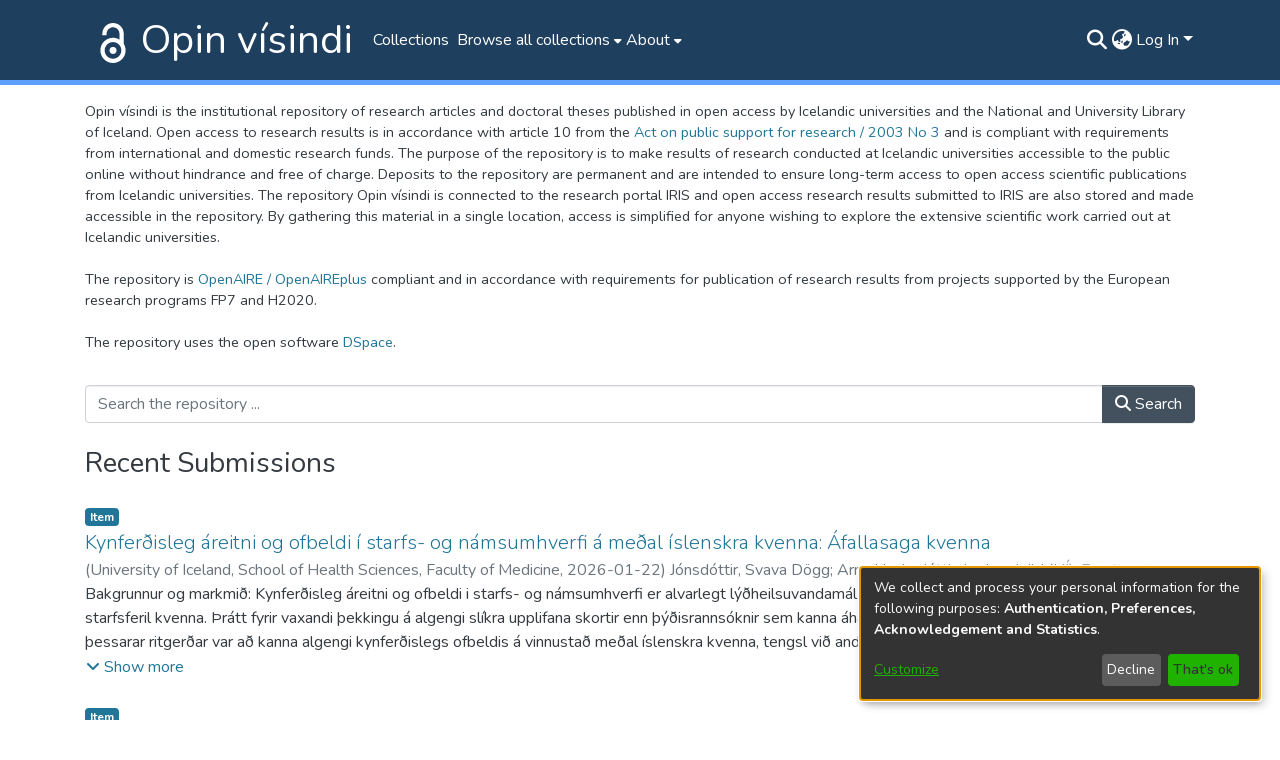

--- FILE ---
content_type: text/html; charset=utf-8
request_url: https://opinvisindi.is/?rpp=20&etal=-1&sort_by=-1&type=author&starts_with=R&order=ASC&locale-attribute=is
body_size: 90927
content:
<!DOCTYPE html><html lang="is"><head>
  <meta charset="UTF-8">
  <base href="/">
  <title>Opin vísindi :: Heim</title>
  <meta name="viewport" content="width=device-width,minimum-scale=1">
  <meta http-equiv="cache-control" content="no-store">
  <script src="https://t.landsbokasafn.is/js/script.outbound-links.js" data-domain="opinvisindi.is" defer=""> </script>
<link rel="stylesheet" href="styles.e382c7dd35ca1222.css" media="print" onload="this.media='all'"><noscript><link rel="stylesheet" href="styles.e382c7dd35ca1222.css"></noscript><link rel="stylesheet" type="text/css" class="theme-css" href="dspace-theme.css"><link rel="icon" href="assets/opinvisindi/images/favicons/favicon.ico" sizes="any" class="theme-head-tag"><meta name="Generator" content="DSpace 7.6.3"><meta name="title" content="Opin vísindi :: Heim"><style ng-transition="dspace-angular">#skip-to-main-content[_ngcontent-sc218]{position:absolute;top:-40px;left:0;opacity:0;transition:opacity .3s;z-index:calc(var(--ds-nav-z-index) + 1);border-top-left-radius:0;border-top-right-radius:0;border-bottom-left-radius:0}#skip-to-main-content[_ngcontent-sc218]:focus{opacity:1;top:0}</style><style ng-transition="dspace-angular">.notifications-wrapper{z-index:var(--bs-zindex-popover);text-align:right;word-wrap:break-word;-ms-word-break:break-all;word-break:break-all;word-break:break-word;hyphens:auto}.notifications-wrapper .notification{display:block}.notifications-wrapper.left{left:0}.notifications-wrapper.top{top:0}.notifications-wrapper.right{right:0}.notifications-wrapper.bottom{bottom:0}.notifications-wrapper.center{left:50%;transform:translate(-50%)}.notifications-wrapper.middle{top:50%;transform:translateY(-50%)}.notifications-wrapper.middle.center{transform:translate(-50%,-50%)}@media screen and (max-width: 576px){.notifications-wrapper{width:auto;left:0;right:0}}
</style><style ng-transition="dspace-angular">.live-region[_ngcontent-sc192]{position:fixed;bottom:0;left:0;right:0;padding-left:60px;height:90px;line-height:18px;color:var(--bs-white);background-color:var(--bs-dark);opacity:.94;z-index:var(--ds-live-region-z-index)}</style><style ng-transition="dspace-angular">[_nghost-sc203]{--ds-header-navbar-border-bottom-style: solid var(--ds-header-navbar-border-bottom-height) var(--ds-header-navbar-border-bottom-color);--ds-expandable-navbar-border-top-style: solid var(--ds-expandable-navbar-border-top-height) var(--ds-expandable-navbar-border-top-color);--ds-expandable-navbar-height: calc(100vh - var(--ds-header-height))}[_nghost-sc203]   div#header-navbar-wrapper[_ngcontent-sc203]{position:relative;border-bottom:var(--ds-header-navbar-border-bottom-style)}[_nghost-sc203]   div#header-navbar-wrapper[_ngcontent-sc203]   div#mobile-navbar-wrapper[_ngcontent-sc203]{width:100%;background-color:var(--ds-expandable-navbar-bg);position:absolute;z-index:var(--ds-nav-z-index);overflow:hidden}[_nghost-sc203]   div#header-navbar-wrapper[_ngcontent-sc203]   div#mobile-navbar-wrapper[_ngcontent-sc203]   nav#collapsible-mobile-navbar[_ngcontent-sc203]{min-height:var(--ds-expandable-navbar-height);height:auto;border-bottom:var(--ds-header-navbar-border-bottom-style)}[_nghost-sc203]     .ds-menu-item, [_nghost-sc203]     .ds-menu-toggler-wrapper{white-space:nowrap;text-decoration:none}[_nghost-sc203]     nav#desktop-navbar #main-site-navigation .ds-menu-item-wrapper, [_nghost-sc203]     nav#desktop-navbar #main-site-navigation .ds-menu-item, [_nghost-sc203]     nav#desktop-navbar #main-site-navigation .ds-menu-toggler-wrapper{display:flex;align-items:center;height:100%}[_nghost-sc203]     nav#desktop-navbar #main-site-navigation .ds-menu-item{padding:var(--ds-navbar-item-vertical-padding) var(--ds-navbar-item-horizontal-padding)}[_nghost-sc203]     nav#desktop-navbar #main-site-navigation .ds-menu-item, [_nghost-sc203]     nav#desktop-navbar #main-site-navigation .ds-menu-toggler-wrapper{color:var(--ds-navbar-link-color)!important}[_nghost-sc203]     nav#desktop-navbar #main-site-navigation .ds-menu-item:hover, [_nghost-sc203]     nav#desktop-navbar #main-site-navigation .ds-menu-item:focus, [_nghost-sc203]     nav#desktop-navbar #main-site-navigation .ds-menu-toggler-wrapper:hover, [_nghost-sc203]     nav#desktop-navbar #main-site-navigation .ds-menu-toggler-wrapper:focus{color:var(--ds-navbar-link-color-hover)!important}[_nghost-sc203]     nav#desktop-navbar #main-site-navigation .dropdown-menu .ds-menu-item{color:var(--link-color)!important}[_nghost-sc203]     nav#desktop-navbar #main-site-navigation .dropdown-menu .ds-menu-item{padding:var(--ds-navbar-dropdown-item-vertical-padding) var(--ds-navbar-dropdown-item-horizontal-padding)}[_nghost-sc203]     nav#desktop-navbar #main-site-navigation .dropdown-menu .ds-menu-item:hover, [_nghost-sc203]     nav#desktop-navbar #main-site-navigation .dropdown-menu .ds-menu-item:focus{color:var(--link-color-hover)!important}[_nghost-sc203]     nav#collapsible-mobile-navbar{border-top:var(--ds-expandable-navbar-border-top-style);padding-top:var(--ds-expandable-navbar-padding-top)}[_nghost-sc203]     nav#collapsible-mobile-navbar #main-site-navigation .ds-menu-item{padding:var(--ds-expandable-navbar-item-vertical-padding) 0}</style><style ng-transition="dspace-angular">[_nghost-sc205]{position:fixed;left:0;top:0;z-index:var(--ds-sidebar-z-index)}[_nghost-sc205]   nav#admin-sidebar[_ngcontent-sc205]{max-width:var(--ds-admin-sidebar-fixed-element-width);display:flex;flex-direction:column;flex-wrap:nowrap}[_nghost-sc205]   nav#admin-sidebar[_ngcontent-sc205]   div#sidebar-top-level-items-container[_ngcontent-sc205]{flex:1 1 auto;overflow-x:hidden;overflow-y:auto}[_nghost-sc205]   nav#admin-sidebar[_ngcontent-sc205]   div#sidebar-top-level-items-container[_ngcontent-sc205]::-webkit-scrollbar{width:var(--ds-dark-scrollbar-width);height:3px}[_nghost-sc205]   nav#admin-sidebar[_ngcontent-sc205]   div#sidebar-top-level-items-container[_ngcontent-sc205]::-webkit-scrollbar-button{background-color:var(--ds-dark-scrollbar-bg)}[_nghost-sc205]   nav#admin-sidebar[_ngcontent-sc205]   div#sidebar-top-level-items-container[_ngcontent-sc205]::-webkit-scrollbar-track{background-color:var(--ds-dark-scrollbar-alt-bg)}[_nghost-sc205]   nav#admin-sidebar[_ngcontent-sc205]   div#sidebar-top-level-items-container[_ngcontent-sc205]::-webkit-scrollbar-track-piece{background-color:var(--ds-dark-scrollbar-bg)}[_nghost-sc205]   nav#admin-sidebar[_ngcontent-sc205]   div#sidebar-top-level-items-container[_ngcontent-sc205]::-webkit-scrollbar-thumb{height:50px;background-color:var(--ds-dark-scrollbar-fg);border-radius:3px}[_nghost-sc205]   nav#admin-sidebar[_ngcontent-sc205]   div#sidebar-top-level-items-container[_ngcontent-sc205]::-webkit-scrollbar-corner{background-color:var(--ds-dark-scrollbar-alt-bg)}[_nghost-sc205]   nav#admin-sidebar[_ngcontent-sc205]   div#sidebar-top-level-items-container[_ngcontent-sc205]::-webkit-resizer{background-color:var(--ds-dark-scrollbar-bg)}[_nghost-sc205]   nav#admin-sidebar[_ngcontent-sc205]   img#admin-sidebar-logo[_ngcontent-sc205]{height:var(--ds-admin-sidebar-logo-height)}[_nghost-sc205]   nav#admin-sidebar[_ngcontent-sc205]     .sidebar-full-width-container{width:100%;padding-left:0;padding-right:0;margin-left:0;margin-right:0}[_nghost-sc205]   nav#admin-sidebar[_ngcontent-sc205]     .sidebar-item{padding-top:var(--ds-admin-sidebar-item-padding);padding-bottom:var(--ds-admin-sidebar-item-padding)}[_nghost-sc205]   nav#admin-sidebar[_ngcontent-sc205]     .sidebar-section-wrapper{display:flex;flex-direction:row;flex-wrap:nowrap;align-items:stretch}[_nghost-sc205]   nav#admin-sidebar[_ngcontent-sc205]     .sidebar-section-wrapper>.sidebar-fixed-element-wrapper{min-width:var(--ds-admin-sidebar-fixed-element-width);flex:1 1 auto;display:flex;flex-direction:row;justify-content:center;align-items:center}[_nghost-sc205]   nav#admin-sidebar[_ngcontent-sc205]     .sidebar-section-wrapper>.sidebar-collapsible-element-outer-wrapper{display:flex;flex-wrap:wrap;justify-content:flex-end;max-width:calc(100% - var(--ds-admin-sidebar-fixed-element-width));padding-left:var(--ds-dark-scrollbar-width);overflow-x:hidden}[_nghost-sc205]   nav#admin-sidebar[_ngcontent-sc205]     .sidebar-section-wrapper>.sidebar-collapsible-element-outer-wrapper>.sidebar-collapsible-element-inner-wrapper{min-width:calc(var(--ds-admin-sidebar-collapsible-element-width) - var(--ds-dark-scrollbar-width));height:100%;padding-right:var(--ds-admin-sidebar-item-padding)}[_nghost-sc205]   nav#admin-sidebar[_ngcontent-sc205]{background-color:var(--ds-admin-sidebar-bg)}[_nghost-sc205]   nav#admin-sidebar[_ngcontent-sc205]    {color:#fff}[_nghost-sc205]   nav#admin-sidebar[_ngcontent-sc205]     a{color:var(--ds-admin-sidebar-link-color);text-decoration:none}[_nghost-sc205]   nav#admin-sidebar[_ngcontent-sc205]     a:hover, [_nghost-sc205]   nav#admin-sidebar[_ngcontent-sc205]     a:focus{color:var(--ds-admin-sidebar-link-hover-color)}[_nghost-sc205]   nav#admin-sidebar[_ngcontent-sc205]   div#sidebar-header-container[_ngcontent-sc205]{background-color:var(--ds-admin-sidebar-header-bg)}[_nghost-sc205]   nav#admin-sidebar[_ngcontent-sc205]   div#sidebar-header-container[_ngcontent-sc205]   .sidebar-fixed-element-wrapper[_ngcontent-sc205]{background-color:var(--ds-admin-sidebar-header-bg)}</style><style ng-transition="dspace-angular">@charset "UTF-8";.nav-breadcrumb[_ngcontent-sc212]{background-color:var(--ds-breadcrumb-bg)}.breadcrumb[_ngcontent-sc212]{border-radius:0;padding-bottom:calc(var(--ds-content-spacing) / 2);padding-top:calc(var(--ds-content-spacing) / 2);background-color:var(--ds-breadcrumb-bg)}li.breadcrumb-item[_ngcontent-sc212]{display:flex}.breadcrumb-item-limiter[_ngcontent-sc212]{display:inline-block;max-width:var(--ds-breadcrumb-max-length)}.breadcrumb-item-limiter[_ngcontent-sc212] > *[_ngcontent-sc212]{max-width:100%;display:block}li.breadcrumb-item[_ngcontent-sc212]   a[_ngcontent-sc212]{color:var(--ds-breadcrumb-link-color)}li.breadcrumb-item.active[_ngcontent-sc212]{color:var(--ds-breadcrumb-link-active-color)}.breadcrumb-item[_ngcontent-sc212] + .breadcrumb-item[_ngcontent-sc212]:before{content:"\2022"!important}.breadcrumb-item[_ngcontent-sc212] + .breadcrumb-item[_ngcontent-sc212]:before{display:block}</style><style ng-transition="dspace-angular">[_nghost-sc208]   footer[_ngcontent-sc208]{background-color:var(--ds-footer-bg);text-align:center;z-index:var(--ds-footer-z-index);border-top:var(--ds-footer-border);padding:var(--ds-footer-padding)}[_nghost-sc208]   footer[_ngcontent-sc208]   p[_ngcontent-sc208]{margin:0}[_nghost-sc208]   footer[_ngcontent-sc208]   div[_ngcontent-sc208] > img[_ngcontent-sc208]{height:var(--ds-footer-logo-height)}[_nghost-sc208]   footer[_ngcontent-sc208]   .top-footer[_ngcontent-sc208]{background-color:var(--ds-top-footer-bg);padding:var(--ds-footer-padding);margin:calc(var(--ds-footer-padding) * -1)}[_nghost-sc208]   footer[_ngcontent-sc208]   .bottom-footer[_ngcontent-sc208]   ul[_ngcontent-sc208]   li[_ngcontent-sc208]{display:inline-flex}[_nghost-sc208]   footer[_ngcontent-sc208]   .bottom-footer[_ngcontent-sc208]   ul[_ngcontent-sc208]   li[_ngcontent-sc208]   a[_ngcontent-sc208], [_nghost-sc208]   footer[_ngcontent-sc208]   .bottom-footer[_ngcontent-sc208]   ul[_ngcontent-sc208]   li[_ngcontent-sc208]   .btn-link[_ngcontent-sc208]{padding:0 calc(var(--bs-spacer) / 2);color:inherit;font-size:.875em}[_nghost-sc208]   footer[_ngcontent-sc208]   .bottom-footer[_ngcontent-sc208]   ul[_ngcontent-sc208]   li[_ngcontent-sc208]   a[_ngcontent-sc208]:focus, [_nghost-sc208]   footer[_ngcontent-sc208]   .bottom-footer[_ngcontent-sc208]   ul[_ngcontent-sc208]   li[_ngcontent-sc208]   .btn-link[_ngcontent-sc208]:focus{box-shadow:none;text-decoration:underline}[_nghost-sc208]   footer[_ngcontent-sc208]   .bottom-footer[_ngcontent-sc208]   ul[_ngcontent-sc208]   li[_ngcontent-sc208]   a.focus-visible[_ngcontent-sc208], [_nghost-sc208]   footer[_ngcontent-sc208]   .bottom-footer[_ngcontent-sc208]   ul[_ngcontent-sc208]   li[_ngcontent-sc208]   .btn-link.focus-visible[_ngcontent-sc208]{box-shadow:0 0 0 .2rem #ffffff80}[_nghost-sc208]   footer[_ngcontent-sc208]   .bottom-footer[_ngcontent-sc208]   ul[_ngcontent-sc208]   li[_ngcontent-sc208]   a[_ngcontent-sc208]:focus-visible, [_nghost-sc208]   footer[_ngcontent-sc208]   .bottom-footer[_ngcontent-sc208]   ul[_ngcontent-sc208]   li[_ngcontent-sc208]   .btn-link[_ngcontent-sc208]:focus-visible{box-shadow:0 0 0 .2rem #ffffff80}[_nghost-sc208]   footer[_ngcontent-sc208]   .bottom-footer[_ngcontent-sc208]   ul[_ngcontent-sc208]   li[_ngcontent-sc208]:not(:last-child):after{content:"";border-right:1px var(--bs-secondary) solid}</style><style ng-transition="dspace-angular">[_nghost-sc248]{display:none}</style><style ng-transition="dspace-angular">.loader[_ngcontent-sc73]{margin:0 25px}span[_ngcontent-sc73]{display:block;margin:0 auto}span[class*=l-][_ngcontent-sc73]{height:4px;width:4px;background:#000;display:inline-block;margin:12px 2px;border-radius:100%;-webkit-border-radius:100%;-moz-border-radius:100%;-webkit-animation:_ngcontent-sc73_loader 2s infinite;-webkit-animation-timing-function:cubic-bezier(.03,.615,.995,.415);-webkit-animation-fill-mode:both;-moz-animation:loader 2s infinite;-moz-animation-timing-function:cubic-bezier(.03,.615,.995,.415);-moz-animation-fill-mode:both;-ms-animation:loader 2s infinite;-ms-animation-timing-function:cubic-bezier(.03,.615,.995,.415);-ms-animation-fill-mode:both;animation:_ngcontent-sc73_loader 2s infinite;animation-timing-function:cubic-bezier(.03,.615,.995,.415);animation-fill-mode:both}span.l-1[_ngcontent-sc73]{animation-delay:1s;-ms-animation-delay:1s;-moz-animation-delay:1s}span.l-2[_ngcontent-sc73]{animation-delay:.9s;-ms-animation-delay:.9s;-moz-animation-delay:.9s}span.l-3[_ngcontent-sc73]{animation-delay:.8s;-ms-animation-delay:.8s;-moz-animation-delay:.8s}span.l-4[_ngcontent-sc73]{animation-delay:.7s;-ms-animation-delay:.7s;-moz-animation-delay:.7s}span.l-5[_ngcontent-sc73]{animation-delay:.6s;-ms-animation-delay:.6s;-moz-animation-delay:.6s}span.l-6[_ngcontent-sc73]{animation-delay:.5s;-ms-animation-delay:.5s;-moz-animation-delay:.5s}span.l-7[_ngcontent-sc73]{animation-delay:.4s;-ms-animation-delay:.4s;-moz-animation-delay:.4s}span.l-8[_ngcontent-sc73]{animation-delay:.3s;-ms-animation-delay:.3s;-moz-animation-delay:.3s}span.l-9[_ngcontent-sc73]{animation-delay:.2s;-ms-animation-delay:.2s;-moz-animation-delay:.2s}span.l-9[_ngcontent-sc73]{animation-delay:.1s;-ms-animation-delay:.1s;-moz-animation-delay:.1s}span.l-10[_ngcontent-sc73]{animation-delay:0s;-ms-animation-delay:0s;-moz-animation-delay:0s}@keyframes _ngcontent-sc73_loader{0%{transform:translate(-30px);opacity:0}25%{opacity:1}50%{transform:translate(30px);opacity:0}to{opacity:0}}.spinner[_ngcontent-sc73]{color:var(--bs-gray-600)}</style><style ng-transition="dspace-angular">[_nghost-sc194]{display:block;margin-bottom:2rem}[_nghost-sc194]   div.banner-text[_ngcontent-sc194]{font-size:.9rem}[_nghost-sc194]   a[_ngcontent-sc194]{color:var(--ds-home-news-link-color)}[_nghost-sc194]   a[_ngcontent-sc194]:hover{color:var(--ds-home-news-link-hover-color)}@media (min-width: 992px){[_nghost-sc194]   h1[_ngcontent-sc194]{display:none!important}}</style><style ng-transition="dspace-angular">[_nghost-sc199]   #main-site-header[_ngcontent-sc199]{min-height:var(--ds-header-height);background-color:var(--ds-header-bg)}@media (min-width: 768px){[_nghost-sc199]   #main-site-header[_ngcontent-sc199]{height:var(--ds-header-height)}}[_nghost-sc199]   #main-site-header-container[_ngcontent-sc199]{min-height:var(--ds-header-height)}[_nghost-sc199]   img#header-logo[_ngcontent-sc199]{height:var(--ds-header-logo-height)}[_nghost-sc199]   button#navbar-toggler[_ngcontent-sc199]{color:var(--ds-header-icon-color)}[_nghost-sc199]   button#navbar-toggler[_ngcontent-sc199]:hover, [_nghost-sc199]   button#navbar-toggler[_ngcontent-sc199]:focus{color:var(--ds-header-icon-color-hover)}[_nghost-sc199]   #header-logo-block[_ngcontent-sc199]{display:flex;align-items:center;margin-right:1rem}[_nghost-sc199]   #header-logo-block[_ngcontent-sc199]   a[_ngcontent-sc199]{padding-left:.5rem;color:var(--ds-navbar-link-color);font-size:2.5rem}[_nghost-sc199]   #header-logo-block[_ngcontent-sc199]   a[_ngcontent-sc199]:hover{text-decoration:none;color:var(--ds-navbar-link-color-hover)}@media (max-width: 991.98px){[_nghost-sc199]   #header-logo-text[_ngcontent-sc199]{display:none!important}}</style><style ng-transition="dspace-angular">input[type=text][_ngcontent-sc153]{background-color:#fff!important}input[type=text][_ngcontent-sc153]{margin-top:calc(-.5 * var(--bs-font-size-base));border-color:var(--ds-header-icon-color)}input[type=text].collapsed[_ngcontent-sc153]{opacity:0}.submit-icon[_ngcontent-sc153]{border:0!important}.submit-icon[_ngcontent-sc153]{cursor:pointer;position:sticky;top:0;color:var(--ds-header-icon-color)}.submit-icon[_ngcontent-sc153]:hover, .submit-icon[_ngcontent-sc153]:focus{color:var(--ds-header-icon-color-hover)}@media screen and (max-width: 768px){.query[_ngcontent-sc153]:focus{max-width:250px!important;width:40vw!important}}</style><style ng-transition="dspace-angular">.dropdown-toggle[_ngcontent-sc99]:after{display:none}.dropdown-toggle[_ngcontent-sc99]{color:var(--ds-header-icon-color)}.dropdown-toggle[_ngcontent-sc99]:hover, .dropdown-toggle[_ngcontent-sc99]:focus{color:var(--ds-header-icon-color-hover)}.dropdown-item[_ngcontent-sc99]{cursor:pointer}</style><style ng-transition="dspace-angular">.ds-context-help-toggle[_ngcontent-sc197]{color:var(--ds-header-icon-color);background-color:var(--ds-header-bg)}.ds-context-help-toggle[_ngcontent-sc197]:hover, .ds-context-help-toggle[_ngcontent-sc197]:focus{color:var(--ds-header-icon-color-hover)}</style><style ng-transition="dspace-angular">#loginDropdownMenu[_ngcontent-sc82], #logoutDropdownMenu[_ngcontent-sc82]{min-width:330px;z-index:1002}#loginDropdownMenu[_ngcontent-sc82]{min-height:75px}.dropdown-item.active[_ngcontent-sc82], .dropdown-item[_ngcontent-sc82]:active, .dropdown-item[_ngcontent-sc82]:hover, .dropdown-item[_ngcontent-sc82]:focus{background-color:#0000!important}.loginLink[_ngcontent-sc82], .dropdownLogin[_ngcontent-sc82], .logoutLink[_ngcontent-sc82], .dropdownLogout[_ngcontent-sc82]{color:var(--ds-header-icon-color)}.loginLink[_ngcontent-sc82]:hover, .loginLink[_ngcontent-sc82]:focus, .dropdownLogin[_ngcontent-sc82]:hover, .dropdownLogin[_ngcontent-sc82]:focus, .logoutLink[_ngcontent-sc82]:hover, .logoutLink[_ngcontent-sc82]:focus, .dropdownLogout[_ngcontent-sc82]:hover, .dropdownLogout[_ngcontent-sc82]:focus{color:var(--ds-header-icon-color-hover)}.dropdownLogin[_ngcontent-sc82]:not(.focus-visible).active, .dropdownLogin[_ngcontent-sc82]:not(.focus-visible):active, .dropdownLogin[_ngcontent-sc82]:not(.focus-visible).active:focus, .dropdownLogin[_ngcontent-sc82]:not(.focus-visible):active:focus, .dropdownLogout[_ngcontent-sc82]:not(.focus-visible).active, .dropdownLogout[_ngcontent-sc82]:not(.focus-visible):active, .dropdownLogout[_ngcontent-sc82]:not(.focus-visible).active:focus, .dropdownLogout[_ngcontent-sc82]:not(.focus-visible):active:focus{box-shadow:none;box-shadow:initial}.dropdownLogin[_ngcontent-sc82]:not(:focus-visible).active, .dropdownLogin[_ngcontent-sc82]:not(:focus-visible):active, .dropdownLogin[_ngcontent-sc82]:not(:focus-visible).active:focus, .dropdownLogin[_ngcontent-sc82]:not(:focus-visible):active:focus, .dropdownLogout[_ngcontent-sc82]:not(:focus-visible).active, .dropdownLogout[_ngcontent-sc82]:not(:focus-visible):active, .dropdownLogout[_ngcontent-sc82]:not(:focus-visible).active:focus, .dropdownLogout[_ngcontent-sc82]:not(:focus-visible):active:focus{box-shadow:none;box-shadow:initial}</style><style ng-transition="dspace-angular">.btn-secondary[_ngcontent-sc76]{background-color:var(--bs-input-bg);color:var(--bs-input-color)}.scope-button[_ngcontent-sc76]{max-width:var(--ds-search-form-scope-max-width)}</style><style ng-transition="dspace-angular">.login-container[_ngcontent-sc139]{max-width:350px}a[_ngcontent-sc139]{white-space:normal;padding:.25rem .75rem}</style><style ng-transition="dspace-angular">[_nghost-sc137]     .card{margin-bottom:var(--ds-submission-sections-margin-bottom);overflow:visible;overflow:initial}.section-focus[_ngcontent-sc137]{border-radius:var(--bs-border-radius);box-shadow:var(--bs-btn-focus-box-shadow)}[_nghost-sc137]     .card:first-of-type{border-bottom:var(--bs-card-border-width) solid var(--bs-card-border-color)!important;border-bottom-left-radius:var(--bs-card-border-radius)!important;border-bottom-right-radius:var(--bs-card-border-radius)!important}[_nghost-sc137]     .card-header button{box-shadow:none!important}[_nghost-sc137]     .card-header button{width:100%}</style><style ng-transition="dspace-angular">.form-login[_ngcontent-sc138]   .form-control[_ngcontent-sc138]:focus{z-index:2}.form-login[_ngcontent-sc138]   input[type=email][_ngcontent-sc138]{margin-bottom:-1px;border-bottom-right-radius:0;border-bottom-left-radius:0}.form-login[_ngcontent-sc138]   input[type=password][_ngcontent-sc138]{border-top-left-radius:0;border-top-right-radius:0}.dropdown-item[_ngcontent-sc138]{white-space:normal;padding:.25rem .75rem}</style><style ng-transition="dspace-angular">[_nghost-sc49]   .ds-menu-item[_ngcontent-sc49]{display:inline-block}</style><style ng-transition="dspace-angular">[_nghost-sc46]   .ds-menu-item-wrapper[_ngcontent-sc46]{position:relative}[_nghost-sc46]   .dropdown-menu[_ngcontent-sc46]{overflow:hidden}@media (max-width: 767.98px){[_nghost-sc46]   .dropdown-menu[_ngcontent-sc46]{border:0;background-color:var(--ds-expandable-navbar-bg)}}@media (min-width: 768px){[_nghost-sc46]   .dropdown-menu[_ngcontent-sc46]{border-top-left-radius:0;border-top-right-radius:0;background-color:var(--ds-navbar-dropdown-bg)}}[_nghost-sc46]   .toggle-menu-icon[_ngcontent-sc46], [_nghost-sc46]   .toggle-menu-icon[_ngcontent-sc46]:hover{text-decoration:none}</style><style ng-transition="dspace-angular">[_nghost-sc50]   .ds-menu-item[_ngcontent-sc50]{display:inline-block}</style><style ng-transition="dspace-angular">[_nghost-sc72]{display:block}</style><style ng-transition="dspace-angular">ds-selectable-list-item-control[_ngcontent-sc63]{z-index:1}</style><style ng-transition="dspace-angular">[_nghost-sc60]   .dropdown-toggle[_ngcontent-sc60]:after{display:none}[_nghost-sc60]   .dropdown-item[_ngcontent-sc60]{padding-left:20px}</style><style ng-transition="dspace-angular">[_nghost-sc39]{width:100%}</style><style ng-transition="dspace-angular">[_nghost-sc59]   .dropdown-toggle[_ngcontent-sc59]:after{display:none}[_nghost-sc59]   .dropdown-item[_ngcontent-sc59]{padding-left:20px}.margin-right[_ngcontent-sc59]{margin-right:.5em}</style><link href="https://opinvisindi.is/server/opensearch/search?format=atom&amp;query=*" type="application/atom+xml" rel="alternate" title="Sitewide Atom feed"><link href="https://opinvisindi.is/server/opensearch/search?format=rss&amp;query=*" type="application/rss+xml" rel="alternate" title="Sitewide RSS feed"><link href="https://opinvisindi.is/server/opensearch/search/service" type="application/atom+xml" rel="search" title="Dspace"><style ng-transition="dspace-angular">.item-list-supervision[_ngcontent-sc134]   a[_ngcontent-sc134]{cursor:pointer}</style><style ng-transition="dspace-angular">.content[_ngcontent-sc86]:not(.truncated) ~ button.expandButton[_ngcontent-sc86]{display:none}.btn[_ngcontent-sc86]:focus{box-shadow:none!important}.removeFaded.content[_ngcontent-sc86]:after{display:none}</style></head>

<body>
  <ds-app _nghost-sc26="" ng-version="15.2.10" ng-server-context="ssr"><ds-themed-root _ngcontent-sc26="" data-used-theme="base"><ds-root _nghost-sc218="" class="ng-tns-c218-0 ng-star-inserted"><button _ngcontent-sc218="" id="skip-to-main-content" class="sr-only ng-tns-c218-0"> Skip to main content
</button><div _ngcontent-sc218="" class="outer-wrapper ng-tns-c218-0 ng-trigger ng-trigger-slideSidebarPadding" style="padding-left:0;"><ds-themed-admin-sidebar _ngcontent-sc218="" class="ng-tns-c218-0" data-used-theme="base"><ds-admin-sidebar _nghost-sc205="" class="ng-tns-c205-2 ng-star-inserted"><!----></ds-admin-sidebar><!----></ds-themed-admin-sidebar><div _ngcontent-sc218="" class="inner-wrapper ng-tns-c218-0"><ds-system-wide-alert-banner _ngcontent-sc218="" class="ng-tns-c218-0" _nghost-sc214=""><!----></ds-system-wide-alert-banner><ds-themed-header-navbar-wrapper _ngcontent-sc218="" class="ng-tns-c218-0" data-used-theme="dspace"><ds-header-navbar-wrapper _nghost-sc203="" class="ng-tns-c203-1 ng-star-inserted"><div _ngcontent-sc203="" id="header-navbar-wrapper" class="ng-tns-c203-1"><ds-themed-header _ngcontent-sc203="" class="ng-tns-c203-1" data-used-theme="dspace"><ds-header _nghost-sc199="" class="ng-star-inserted" style=""><header _ngcontent-sc199="" id="main-site-header"><div _ngcontent-sc199="" id="main-site-header-container" class="container h-100 d-flex flex-row flex-wrap align-items-center justify-content-between gapx-3 gapy-2"><div _ngcontent-sc199="" id="header-left" class="h-100 flex-fill d-flex flex-row flex-nowrap justify-content-start align-items-center gapx-3" role="presentation"><div _ngcontent-sc199="" id="header-logo-block"><a _ngcontent-sc199="" routerlink="/home" class="d-block my-2 my-md-0" aria-label="Heim" href="/home"><img _ngcontent-sc199="" id="header-logo" src="assets/dspace/images/ov-logo.svg" alt="Repository logo"></a><a _ngcontent-sc199="" id="header-logo-text" routerlink="/home" class="d-block my-2 my-md-0" href="/home"> Opin vísindi </a></div><nav _ngcontent-sc199="" id="desktop-navbar" class="navbar navbar-expand p-0 align-items-stretch align-self-stretch ng-star-inserted" aria-label="Main navigation bar"><ds-navbar _ngcontent-sc199="" _nghost-sc196="" class="ng-tns-c196-7 ng-star-inserted"><!----><div _ngcontent-sc196="" role="menubar" id="main-site-navigation" class="navbar-nav h-100 align-items-md-stretch gapx-3 ng-tns-c196-7 navbar-nav-desktop"><ds-navbar-section _nghost-sc45="" class="ng-star-inserted"><div _ngcontent-sc45="" class="ds-menu-item-wrapper text-md-center" id="navbar-section-browse_global_communities_and_collections"><ds-link-menu-item _nghost-sc49="" class="ng-star-inserted"><a _ngcontent-sc49="" role="menuitem" href="/community-list" class="ds-menu-item" data-test="link-menu-item.menu.section.browse_global_communities_and_collections">Flokkar</a></ds-link-menu-item><!----></div></ds-navbar-section><!----><!----><ds-themed-expandable-navbar-section class="ng-star-inserted" data-used-theme="base"><ds-expandable-navbar-section _nghost-sc46="" class="ng-tns-c46-9 ng-star-inserted"><div _ngcontent-sc46="" data-test="navbar-section-wrapper" class="ds-menu-item-wrapper text-md-center ng-tns-c46-9" id="expandable-navbar-section-browse_global"><a _ngcontent-sc46="" href="javascript:void(0);" routerlinkactive="active" role="menuitem" aria-haspopup="menu" data-test="navbar-section-toggler" class="d-flex flex-row flex-nowrap align-items-center gapx-1 ds-menu-toggler-wrapper ng-tns-c46-9" aria-expanded="false" aria-controls="expandable-navbar-section-browse_global-dropdown"><span _ngcontent-sc46="" class="flex-fill ng-tns-c46-9"><ds-text-menu-item _nghost-sc50="" class="ng-star-inserted"><span _ngcontent-sc50="" class="ds-menu-item">Skoða alla flokka</span></ds-text-menu-item><!----></span><i _ngcontent-sc46="" aria-hidden="true" class="fas fa-caret-down fa-xs toggle-menu-icon ng-tns-c46-9"></i></a><!----></div></ds-expandable-navbar-section><!----></ds-themed-expandable-navbar-section><!----><!----><!----><!----><ds-themed-expandable-navbar-section class="ng-star-inserted" data-used-theme="base"><ds-expandable-navbar-section _nghost-sc46="" class="ng-tns-c46-10 ng-star-inserted"><div _ngcontent-sc46="" data-test="navbar-section-wrapper" class="ds-menu-item-wrapper text-md-center ng-tns-c46-10" id="expandable-navbar-section-ov_about"><a _ngcontent-sc46="" href="javascript:void(0);" routerlinkactive="active" role="menuitem" aria-haspopup="menu" data-test="navbar-section-toggler" class="d-flex flex-row flex-nowrap align-items-center gapx-1 ds-menu-toggler-wrapper ng-tns-c46-10" aria-expanded="false" aria-controls="expandable-navbar-section-ov_about-dropdown"><span _ngcontent-sc46="" class="flex-fill ng-tns-c46-10"><ds-text-menu-item _nghost-sc50="" class="ng-star-inserted"><span _ngcontent-sc50="" class="ds-menu-item">Um vefinn</span></ds-text-menu-item><!----></span><i _ngcontent-sc46="" aria-hidden="true" class="fas fa-caret-down fa-xs toggle-menu-icon ng-tns-c46-10"></i></a><!----></div></ds-expandable-navbar-section><!----></ds-themed-expandable-navbar-section><!----><!----><!----></div></ds-navbar></nav><!----></div><div _ngcontent-sc199="" id="header-right" class="h-100 d-flex flex-row flex-nowrap justify-content-end align-items-center gapx-1 ml-auto"><ds-search-navbar _ngcontent-sc199="" _nghost-sc153="" class="ng-tns-c153-4 ng-star-inserted"><div _ngcontent-sc153="" class="ng-tns-c153-4" title="Leita"><div _ngcontent-sc153="" class="d-inline-block position-relative ng-tns-c153-4"><form _ngcontent-sc153="" novalidate="" autocomplete="on" class="d-flex ng-tns-c153-4 ng-untouched ng-pristine ng-valid"><input _ngcontent-sc153="" name="query" formcontrolname="query" type="text" class="bg-transparent position-absolute form-control dropdown-menu-right pl-1 pr-4 ng-tns-c153-4 display ng-trigger ng-trigger-toggleAnimation ng-untouched ng-pristine ng-valid" placeholder="" tabindex="-1" aria-label="Leita" value="" style="width:0;opacity:0;"><button _ngcontent-sc153="" type="button" class="submit-icon btn btn-link btn-link-inline ng-tns-c153-4" aria-label="Submit search"><em _ngcontent-sc153="" class="fas fa-search fa-lg fa-fw ng-tns-c153-4"></em></button></form></div></div></ds-search-navbar><div _ngcontent-sc199="" role="menubar" class="h-100 d-flex flex-row flex-nowrap align-items-center gapx-1"><ds-lang-switch _ngcontent-sc199="" _nghost-sc99=""><div _ngcontent-sc99="" ngbdropdown="" display="dynamic" placement="bottom-right" class="navbar-nav ng-star-inserted dropdown"><a _ngcontent-sc99="" href="javascript:void(0);" role="menuitem" aria-controls="language-menu-list" aria-haspopup="menu" data-toggle="dropdown" ngbdropdowntoggle="" data-test="lang-switch" tabindex="0" class="dropdown-toggle" title="Breyta tungumáli" aria-label="Breyta tungumáli" aria-expanded="false"><i _ngcontent-sc99="" class="fas fa-globe-asia fa-lg fa-fw"></i></a><ul _ngcontent-sc99="" ngbdropdownmenu="" id="language-menu-list" role="menu" class="dropdown-menu" aria-label="Breyta tungumáli" x-placement="bottom-right"><li _ngcontent-sc99="" tabindex="0" role="menuitem" class="dropdown-item active ng-star-inserted"> Íslenska </li><li _ngcontent-sc99="" tabindex="0" role="menuitem" class="dropdown-item ng-star-inserted"> English </li><!----></ul></div><!----></ds-lang-switch><ds-context-help-toggle _ngcontent-sc199="" _nghost-sc197="" class="d-none"><!----></ds-context-help-toggle><ds-impersonate-navbar _ngcontent-sc199="" class="d-none"><!----></ds-impersonate-navbar><ds-auth-nav-menu _ngcontent-sc199="" _nghost-sc82="" class="ng-tns-c82-5 ng-star-inserted"><div _ngcontent-sc82="" data-test="auth-nav" class="navbar-nav mr-auto ng-tns-c82-5 ng-star-inserted"><div _ngcontent-sc82="" class="nav-item ng-tns-c82-5 ng-star-inserted"><div _ngcontent-sc82="" ngbdropdown="" display="dynamic" placement="bottom-right" class="d-inline-block ng-tns-c82-5 ng-trigger ng-trigger-fadeInOut dropdown" style=""><a _ngcontent-sc82="" href="javascript:void(0);" role="menuitem" aria-haspopup="menu" aria-controls="loginDropdownMenu" ngbdropdowntoggle="" class="dropdown-toggle dropdownLogin px-0.5 ng-tns-c82-5" aria-label="Innskráning" aria-expanded="false">Innskráning</a><div _ngcontent-sc82="" id="loginDropdownMenu" ngbdropdownmenu="" role="menu" class="ng-tns-c82-5 dropdown-menu" aria-label="Innskráning" x-placement="bottom-right"><ds-themed-log-in _ngcontent-sc82="" class="ng-tns-c82-5" data-used-theme="base"><ds-log-in _nghost-sc139="" class="ng-star-inserted"><!----><div _ngcontent-sc139="" class="px-4 py-3 mx-auto login-container ng-star-inserted"><ds-log-in-container _ngcontent-sc139="" _nghost-sc137="" class="ng-star-inserted"><ds-log-in-password _nghost-sc138="" class="ng-tns-c138-8 ng-star-inserted"><form _ngcontent-sc138="" novalidate="" class="form-login ng-tns-c138-8 ng-untouched ng-pristine ng-invalid"><input _ngcontent-sc138="" autocomplete="username" autofocus="" formcontrolname="email" required="" type="email" class="form-control form-control-lg position-relative ng-tns-c138-8 ng-untouched ng-pristine ng-invalid" placeholder="Tölvupóstfang" aria-label="Tölvupóstfang" value=""><input _ngcontent-sc138="" autocomplete="current-password" formcontrolname="password" required="" type="password" class="form-control form-control-lg position-relative mb-3 ng-tns-c138-8 ng-untouched ng-pristine ng-invalid" placeholder="Lykilorð" aria-label="Lykilorð" value=""><!----><!----><button _ngcontent-sc138="" type="submit" class="btn btn-lg btn-primary btn-block mt-3 ng-tns-c138-8 disabled" aria-disabled="true"><i _ngcontent-sc138="" class="fas fa-sign-in-alt ng-tns-c138-8"></i> Skrá inn</button></form><div _ngcontent-sc138="" class="mt-2 ng-tns-c138-8"><a _ngcontent-sc138="" role="menuitem" class="dropdown-item ng-tns-c138-8 ng-star-inserted" href="/register"> Nýr notandi? Smelltu hérna til að stofna reikning. </a><!----><a _ngcontent-sc138="" role="menuitem" class="dropdown-item ng-tns-c138-8" href="/forgot"> Gleymt lykilorð? </a></div></ds-log-in-password><!----></ds-log-in-container><!----><!----><!----></div><!----></ds-log-in><!----></ds-themed-log-in></div></div></div><!----><!----></div><!----><!----></ds-auth-nav-menu></div><!----></div></div></header></ds-header><!----></ds-themed-header><!----></div></ds-header-navbar-wrapper><!----></ds-themed-header-navbar-wrapper><ds-themed-breadcrumbs _ngcontent-sc218="" class="ng-tns-c218-0" data-used-theme="base"><ds-breadcrumbs _nghost-sc212="" class="ng-star-inserted"><!----><!----><!----><!----><!----></ds-breadcrumbs><!----></ds-themed-breadcrumbs><main _ngcontent-sc218="" id="main-content" class="my-cs ng-tns-c218-0"><!----><div _ngcontent-sc218="" class="ng-tns-c218-0"><router-outlet _ngcontent-sc218="" class="ng-tns-c218-0"></router-outlet><ds-themed-home-page class="ng-star-inserted" style="" data-used-theme="base"><ds-home-page _nghost-sc458="" class="ng-star-inserted"><ds-themed-home-news _ngcontent-sc458="" data-used-theme="dspace"><ds-home-news _nghost-sc194="" class="ng-star-inserted" style=""><div _ngcontent-sc194="" class="container"><div _ngcontent-sc194="" class="d-flex flex-wrap"><div _ngcontent-sc194=""><h1 _ngcontent-sc194="" class="display-3">Opin vísindi</h1><div _ngcontent-sc194="" class="banner-text">Opin vísindi er varðveislusafn vísindaefnis og doktorsritgerða  			<a href="https://openaccess.is">í opnum aðgangi</a> 			á vegum íslenskra háskóla og Landsbókasafns Íslands - Háskólabókasafns.<br>			Opinn aðgangur að rannsóknaniðurstöðum er í samræmi við  			<a href="https://www.althingi.is/lagas/nuna/2003003.html">10. gr. laga nr. 3/2003 um opinberan stuðning við vísindarannsóknir</a> 			sem og kröfur innlendra og erlendra rannsóknasjóða.			Markmiðið með opnum aðgangi er að niðurstöður rannsókna séu aðgengilegar sem flestum óhindrað og án endurgjalds á rafrænu formi. 			Vistun í varðveislusafninu er varanleg og ætlað að tryggja aðgang að vísindaefni íslenskra háskóla í opnum aðgangi um ókomna tíð. 			Varðveislusafnið Opin vísindi er tengt við rannsóknagáttina IRIS og rannsóknaniðurstöður í opnum aðgangi sem eru skráðar í IRIS eru um leið vistaðar og gerðar aðgengilegar til framtíðar í varðveislusafninu.			Með því að safna þessu efni saman í eitt safn verður aðgangur að því einfaldur og þægilegur fyrir alla sem vilja kynna sér það og geta þannig notið þess öfluga vísindastarfs sem fram fer í háskólum landsins.<br><br>			 			Varðveislusafnið er 			<a href="https://www.openaire.eu/">OpenAIRE / OpenAIREplus</a> 			samhæft og samrýmist kröfum sem gerðar eru um birtingu rannsóknaniðurstaðna úr verkefnum sem styrkt eru úr evrópsku rannsóknaáætlununum  			FP7 			og			H2020.			<br><br>			Varðveislusafnið notar opna hugbúnaðinn  			<a href="http://www.dspace.org/">DSpace</a>.</div></div></div></div></ds-home-news><!----></ds-themed-home-news><div _ngcontent-sc458="" class="container"><ds-view-tracker _ngcontent-sc458="" _nghost-sc248="" class="ng-star-inserted">&nbsp;
</ds-view-tracker><!----><!----><ds-themed-search-form _ngcontent-sc458="" data-used-theme="base"><ds-search-form _nghost-sc76="" class="ng-star-inserted" style=""><form _ngcontent-sc76="" novalidate="" action="/search" class="ng-untouched ng-pristine ng-valid"><div _ngcontent-sc76=""><div _ngcontent-sc76="" class="form-group input-group"><!----><input _ngcontent-sc76="" type="text" name="query" class="form-control ng-untouched ng-pristine ng-valid" placeholder="Leita í kerfinu ..." aria-label="Leita í kerfinu ..." value=""><span _ngcontent-sc76="" class="input-group-append"><button _ngcontent-sc76="" type="submit" class="btn btn-primary search-button"><i _ngcontent-sc76="" class="fas fa-search"></i> Leita</button></span></div></div></form></ds-search-form><!----></ds-themed-search-form><ds-recent-item-list _ngcontent-sc458="" _nghost-sc457="" class="ng-tns-c457-3 ng-star-inserted"><div _ngcontent-sc457="" class="mt-4 ng-tns-c457-3 ng-trigger ng-trigger-fadeIn hide-placeholder-text ng-star-inserted" style=""><h2 _ngcontent-sc457="" class="ng-tns-c457-3"> Nýlega bætt við</h2><div _ngcontent-sc457="" class="my-4 ng-tns-c457-3 ng-star-inserted" style=""><ds-listable-object-component-loader _ngcontent-sc457="" class="pb-4 ng-tns-c457-3" _nghost-sc39=""><ds-item-list-element _nghost-sc55="" class="ng-star-inserted"><ds-listable-object-component-loader _ngcontent-sc55="" _nghost-sc39=""><ds-item-search-result-list-element _nghost-sc134="" class="ng-star-inserted"><div _ngcontent-sc134="" class="row"><!----><div _ngcontent-sc134="" class="col-md-12"><div _ngcontent-sc134="" class="d-flex"><ds-themed-badges _ngcontent-sc134="" class="ng-star-inserted" data-used-theme="base"><ds-badges _nghost-sc168="" class="ng-star-inserted"><ds-themed-status-badge _ngcontent-sc168="" data-used-theme="base"><ds-status-badge class="ng-star-inserted"><!----><!----></ds-status-badge><!----></ds-themed-status-badge><!----><div _ngcontent-sc168=""><ds-themed-type-badge _ngcontent-sc168="" class="pr-1" data-used-theme="base"><ds-type-badge class="ng-star-inserted"><span class="ng-star-inserted"><span class="badge badge-info">Verk</span></span><!----></ds-type-badge><!----></ds-themed-type-badge><ds-themed-access-status-badge _ngcontent-sc168="" class="ng-star-inserted" data-used-theme="base"><ds-access-status-badge _nghost-sc132="" class="ng-star-inserted"><!----></ds-access-status-badge><!----></ds-themed-access-status-badge><!----><!----></div></ds-badges><!----></ds-themed-badges><!----></div><ds-truncatable _ngcontent-sc134="" _nghost-sc85="" class="ng-star-inserted"><div _ngcontent-sc85=""><a _ngcontent-sc134="" class="lead item-list-title dont-break-out ng-star-inserted" href="/items/54a5bdd6-732b-4cac-92a8-76782ba2633d" target="_self">Kynferðisleg áreitni og ofbeldi í starfs- og námsumhverfi á meðal íslenskra kvenna: Áfallasaga kvenna</a><!----><!----><span _ngcontent-sc134="" class="text-muted"><ds-truncatable-part _ngcontent-sc134="" _nghost-sc86=""><div _ngcontent-sc86="" class="clamp-default-1 min-1"><div _ngcontent-sc86="" class="content dont-break-out preserve-line-breaks removeFaded"> (<span _ngcontent-sc134="" class="item-list-publisher ng-star-inserted">University of Iceland, School of Health Sciences, Faculty of Medicine</span><!----><span _ngcontent-sc134="" class="ng-star-inserted">, </span><!----><span _ngcontent-sc134="" class="item-list-date ng-star-inserted">2026-01-22</span><!---->) <!----><!----><span _ngcontent-sc134="" class="item-list-authors ng-star-inserted"><span _ngcontent-sc134="" class="ng-star-inserted"><span _ngcontent-sc134="">Jónsdóttir, Svava Dögg</span><span _ngcontent-sc134="" class="ng-star-inserted">; </span><!----></span><span _ngcontent-sc134="" class="ng-star-inserted"><span _ngcontent-sc134="">Arna Hauksdóttir</span><span _ngcontent-sc134="" class="ng-star-inserted">; </span><!----></span><span _ngcontent-sc134="" class="ng-star-inserted"><span _ngcontent-sc134="">Læknadeild (HÍ)</span><span _ngcontent-sc134="" class="ng-star-inserted">; </span><!----></span><span _ngcontent-sc134="" class="ng-star-inserted"><span _ngcontent-sc134="">Faculty of Medicine (UI)</span><span _ngcontent-sc134="" class="ng-star-inserted">; </span><!----></span><span _ngcontent-sc134="" class="ng-star-inserted"><span _ngcontent-sc134="">Heilbrigðisvísindasvið (HÍ)</span><span _ngcontent-sc134="" class="ng-star-inserted">; </span><!----></span><span _ngcontent-sc134="" class="ng-star-inserted"><span _ngcontent-sc134="">School of Health Sciences (UI)</span><!----></span><!----></span><!----></div><button _ngcontent-sc86="" dsdragclick="" role="button" class="btn btn-link expandButton p-0" aria-expanded="false"><i _ngcontent-sc86="" class="fa-angle-down fas"></i><span _ngcontent-sc86="" class="ml-1">Sjá meira</span></button></div></ds-truncatable-part></span><div _ngcontent-sc134="" class="item-list-abstract ng-star-inserted"><ds-truncatable-part _ngcontent-sc134="" _nghost-sc86=""><div _ngcontent-sc86="" class="clamp-default-3 min-3"><div _ngcontent-sc86="" class="content dont-break-out preserve-line-breaks removeFaded"><span _ngcontent-sc134="">Bakgrunnur og markmið: Kynferðisleg áreitni og ofbeldi i starfs- og námsumhverfi er alvarlegt lýðheilsuvandamál sem getur haft víðtæk áhrif á heilsu og starfsferil kvenna. Þrátt fyrir vaxandi þekkingu á algengi slíkra upplifana skortir enn þýðisrannsóknir sem kanna áhættuþætti og tengsl við andlega heilsu. Markmið þessarar ritgerðar var að kanna algengi kynferðislegs ofbeldis á vinnustað meðal íslenskra kvenna, tengsl við andleg og líkamleg einkenni, og tengsl við ávísanir á lyfseðilsskyld lyfja í kjölfarið. Til að svara rannsóknarspurningunum voru gerðar þrjár rannsóknir: Rannsókn I skoðaði algengi kynferðislegs ofbeldis á vinnustað eftir lýðfræðilegum þáttum og starfsgreinum. Rannsókn II skoðaði tengsl kynferðislegs ofbeldis á vinnustað við andlega og líkamlega heilsu. Rannsókn IIIs kannaði hvort konur sem hafa orðið fyrir kynferðislegu ofbeldi á vinnustað væru líklegri til að tarshefja meðferð með þunglyndislyfjum, kvíðastillandi- og svefnlyfjum eða verkjalyfjum en konur sem ekki urðu fyrir slíkri reynslu.

Efniviður og aðferðir: Í rannsókn I og II var notast við gögn úr rannsókninni Áfallasaga kvenna sem framkvæmd var frá 1. mars 2018 til 1. júlí 2019. Þátttakendur voru íslenskar konur á aldrinum 18–69 ára sem svöruðu spurningalista á netinu sem innihélt, auk bakgrunnspurninga, spurningu um kynferðislega áreitni og ofbeldi á vinnustað (núverandi, fyrri, eða bæði) og spurningar sem sneru að andlegri líðan (t.d. PHQ-9, GAD-7, PSQI, WMH-CIDI). Í rannsókn III voru þessi gögn einnig tengd við gögn úr Lyfjagagnagrunni (þunglyndislyf, kvíðastillandi/svefnlyf og verkjalyf). Tvíkosta-, Poisson- og Cox-aðhvarfsgreiningar voru notaðar til að meta tengsl kynferðislegs ofbeldis á vinnustað við ýmsa heilsufarsþætti, þar á meðal staðlaðar mælingar á andlegri og líkamlegri heilsu, og nýjar lyfjaávísanir á lyfseðilsskyld lyf. Líkön voru leiðrétt fyrir lýðfræðilegum þáttum á borð við aldur, hjúskaparstöðu, menntun og tekjur, auk vinnutíma og áföllum í æsku eftir því sem við á í hverri rannsókn.

Niðurstöður: Alls tóku 30.403 konur þátt og var hlutfall þeirra sem luku spurningalistanum um það bil 88%. Rannsókn I: Spurningunni um útsetningu fyrir kynferðislegu ofbeldi á vinnustað var bætt við 4. maí 2018 og 15.799 konur fengu spurninguna lagða fyrir og svöruðu henni. 5.291 (33,5%) höfðu upplifað slíkt einhvern tímann, og 1.178 (7,5%) höfðu upplifað það í núverandi starfi. Núverandi áreitni/ofbeldi var algengast meðal ungra kvenna (18–24 ára: PR 3,89; 95% CI 2,66–5,71), einhleypra kvenna (PR 1,27 [CI 1,12–1,43]) og kvenna í vaktavinnu (PR 2,32 [CI 2,02–2,67]). Starfsgreinar með hæsta algengi voru meðal opinberra aðila (15,67%), kvenna í ferðaþjónustu (15,01%) og innan dómskerfis og öryggisgeira (13,56%). Samkynhneigðar og tvíkynhneigðar konur voru líklegri til að hafa orðið fyrir kynferðislegu ofbeldi á vinnustað en gagnkynhneigðar konur (PR 1,35 [CI 1,24–1,46]). Rannsókn II: Kynferðislegt ofbeldi á vinnustað tengdist auknu algengi á þunglyndi (PR 1,50), kvíða (PR 1,49), félagsfælni (PR 1,62), sjálfsskaða (PR 1,86), sjálfsvígshugsunum (PR 1,68), sjálfsvígstilraunum (PR 1,99), ofdrykkju (PR 1,10), svefnvandamálum (PR 1,41), líkamlegum einkennum (PR 1,59) og veikindafjarvistum (PR 1,20). Rannsókn III: Meðal 15.812 kvenna í langtímaeftirfylgd yfir 4,5 ár, voru nýjar lyfjaávísanir skráðar hjá 16,9% óútsettra og 20,2% útsettra fyrir þunglyndislyfjum, 17,2% vs. 20,1% fyrir kvíðastillandi/svefnlyf og 45,4% vs. 48,1% fyrir verkjalyf. Konur sem höfðu orðið fyrir kynferðislegu ofbeldi á vinnustað höfðu aukna áhættu á að fá ávísun á þunglyndislyf (HR 1,17 [CI 1,06–1,29]), kvíðastillandi/svefnlyf (HR 1,18 [CI 1,08–1,30]) og verkjalyf (HR 1,10 [CI 1,02–1,18]), þó tengslin dvínuðu eftir leiðréttingu fyrir áföll í æsku.

Ályktanir: Kynferðislegt ofbeldi á vinnustað virðist algengt meðal kvenna í norrænu velferðarsamfélagi og tengist fjölbreyttum heilsufarsvandamálum og aukinni notkun lyfseðilsskyldra lyfja. Niðurstöðurnar undirstrika mikilvægi stefnumótunar og aðgerða til að koma í veg fyrir ofbeldi á vinnustöðum og bæta öryggi og geðheilsu kvenna. Frekari rannsóknir ættu að kanna hvernig áföll í æsku móta viðkvæmni kvenna gagnvart slíkum upplifunum og áhrifum þeirra á heilsu.</span></div><button _ngcontent-sc86="" dsdragclick="" role="button" class="btn btn-link expandButton p-0" aria-expanded="false"><i _ngcontent-sc86="" class="fa-angle-down fas"></i><span _ngcontent-sc86="" class="ml-1">Sjá meira</span></button></div></ds-truncatable-part></div><!----></div></ds-truncatable><!----></div></div></ds-item-search-result-list-element><!----></ds-listable-object-component-loader></ds-item-list-element><!----></ds-listable-object-component-loader></div><div _ngcontent-sc457="" class="my-4 ng-tns-c457-3 ng-star-inserted" style=""><ds-listable-object-component-loader _ngcontent-sc457="" class="pb-4 ng-tns-c457-3" _nghost-sc39=""><ds-item-list-element _nghost-sc55="" class="ng-star-inserted"><ds-listable-object-component-loader _ngcontent-sc55="" _nghost-sc39=""><ds-item-search-result-list-element _nghost-sc134="" class="ng-star-inserted"><div _ngcontent-sc134="" class="row"><!----><div _ngcontent-sc134="" class="col-md-12"><div _ngcontent-sc134="" class="d-flex"><ds-themed-badges _ngcontent-sc134="" class="ng-star-inserted" data-used-theme="base"><ds-badges _nghost-sc168="" class="ng-star-inserted"><ds-themed-status-badge _ngcontent-sc168="" data-used-theme="base"><ds-status-badge class="ng-star-inserted"><!----><!----></ds-status-badge><!----></ds-themed-status-badge><!----><div _ngcontent-sc168=""><ds-themed-type-badge _ngcontent-sc168="" class="pr-1" data-used-theme="base"><ds-type-badge class="ng-star-inserted"><span class="ng-star-inserted"><span class="badge badge-info">Verk</span></span><!----></ds-type-badge><!----></ds-themed-type-badge><ds-themed-access-status-badge _ngcontent-sc168="" class="ng-star-inserted" data-used-theme="base"><ds-access-status-badge _nghost-sc132="" class="ng-star-inserted"><!----></ds-access-status-badge><!----></ds-themed-access-status-badge><!----><!----></div></ds-badges><!----></ds-themed-badges><!----></div><ds-truncatable _ngcontent-sc134="" _nghost-sc85="" class="ng-star-inserted"><div _ngcontent-sc85=""><a _ngcontent-sc134="" class="lead item-list-title dont-break-out ng-star-inserted" href="/items/85220c55-8c60-4bc2-8d44-79c87afc462e" target="_self">Munnleg lokapróf í háskólakennslu : Kostir áskoranir og upplifun nemenda</a><!----><!----><span _ngcontent-sc134="" class="text-muted"><ds-truncatable-part _ngcontent-sc134="" _nghost-sc86=""><div _ngcontent-sc86="" class="clamp-default-1 min-1"><div _ngcontent-sc86="" class="content dont-break-out preserve-line-breaks removeFaded"> (<!----><!----><span _ngcontent-sc134="" class="item-list-date ng-star-inserted">2025-09-29</span><!---->) <!----><!----><span _ngcontent-sc134="" class="item-list-authors ng-star-inserted"><span _ngcontent-sc134="" class="ng-star-inserted"><span _ngcontent-sc134="">Kristjánsdóttir, Vera Kristín Vestmann</span><span _ngcontent-sc134="" class="ng-star-inserted">; </span><!----></span><span _ngcontent-sc134="" class="ng-star-inserted"><span _ngcontent-sc134="">Viðskiptadeild</span><!----></span><!----></span><!----></div><button _ngcontent-sc86="" dsdragclick="" role="button" class="btn btn-link expandButton p-0" aria-expanded="false"><i _ngcontent-sc86="" class="fa-angle-down fas"></i><span _ngcontent-sc86="" class="ml-1">Sjá meira</span></button></div></ds-truncatable-part></span><div _ngcontent-sc134="" class="item-list-abstract ng-star-inserted"><ds-truncatable-part _ngcontent-sc134="" _nghost-sc86=""><div _ngcontent-sc86="" class="clamp-default-3 min-3"><div _ngcontent-sc86="" class="content dont-break-out preserve-line-breaks removeFaded"><span _ngcontent-sc134="">Munnleg lokapróf eru sjaldgæf í íslensku háskólakerfi þrátt fyrir aldalanga sögu. Sumar rannsóknir benda til þess að þau bjóði upp á dýpri innsýn í þekkingu og hæfni nemenda og geti þannig endurspeglað námsárangur með öðrum hætti en hefðbundin skrifleg próf. Í þessari grein er fjallað um munnleg próf sem matsaðferð í háskólakennslu, skoðaðir bæði kostir þeirra og áskoranir. Áhersla er lögð á upplifun nemenda, streitu og prófkvíða, auk þess sem borinn er saman árangur nemenda í munnlegum og skriflegum prófum. Rannsóknin byggir á spurningakönnun sem lögð var fyrir nemendur í námskeiði í viðskiptafræði við Háskólann á Akureyri, þar sem munnlegt lokapróf var tekið upp í stað hefðbundins skriflegs prófs. Niðurstöður sýna að þrátt fyrir að margir nemendur upplifi kvíða tengdan munnlegum prófum, meta þeir reynsluna yfirleitt jákvæða eftir á. Upplifun nemenda af að þreyta munnlegt próf reyndist marktækt ólík eftir því hvort þeir upplifðu streitu í prófinu eða ekki. Meirihluti þátttakenda taldi að munnlegt próf krefðist dýpri skilnings og þeir hefðu þar af leiðandi undirbúið sig betur fyrir prófið. Gögnin sýna einnig að meðaleinkunnir voru hærri hjá þeim nemendum sem þreyttu munnlegt próf en hjá fyrri árgöngum sem tóku hefðbundið skriflegt próf. Rannsóknin dregur fram mikilvægi þess að styðja nemendur í gegnum nýjar matsaðferðir og að munnleg próf geti stuðlað að réttlátara námsmati. Niðurstöðurnar styðja við fyrri rannsóknir sem benda til þess að munnleg próf geti verið áhrifaríkari leið til að meta dýpri skilning en skrifleg próf og efli mikilvæga hæfni fyrir atvinnulífið.</span></div><button _ngcontent-sc86="" dsdragclick="" role="button" class="btn btn-link expandButton p-0" aria-expanded="false"><i _ngcontent-sc86="" class="fa-angle-down fas"></i><span _ngcontent-sc86="" class="ml-1">Sjá meira</span></button></div></ds-truncatable-part></div><!----></div></ds-truncatable><!----></div></div></ds-item-search-result-list-element><!----></ds-listable-object-component-loader></ds-item-list-element><!----></ds-listable-object-component-loader></div><div _ngcontent-sc457="" class="my-4 ng-tns-c457-3 ng-star-inserted" style=""><ds-listable-object-component-loader _ngcontent-sc457="" class="pb-4 ng-tns-c457-3" _nghost-sc39=""><ds-item-list-element _nghost-sc55="" class="ng-star-inserted"><ds-listable-object-component-loader _ngcontent-sc55="" _nghost-sc39=""><ds-item-search-result-list-element _nghost-sc134="" class="ng-star-inserted"><div _ngcontent-sc134="" class="row"><!----><div _ngcontent-sc134="" class="col-md-12"><div _ngcontent-sc134="" class="d-flex"><ds-themed-badges _ngcontent-sc134="" class="ng-star-inserted" data-used-theme="base"><ds-badges _nghost-sc168="" class="ng-star-inserted"><ds-themed-status-badge _ngcontent-sc168="" data-used-theme="base"><ds-status-badge class="ng-star-inserted"><!----><!----></ds-status-badge><!----></ds-themed-status-badge><!----><div _ngcontent-sc168=""><ds-themed-type-badge _ngcontent-sc168="" class="pr-1" data-used-theme="base"><ds-type-badge class="ng-star-inserted"><span class="ng-star-inserted"><span class="badge badge-info">Verk</span></span><!----></ds-type-badge><!----></ds-themed-type-badge><ds-themed-access-status-badge _ngcontent-sc168="" class="ng-star-inserted" data-used-theme="base"><ds-access-status-badge _nghost-sc132="" class="ng-star-inserted"><!----></ds-access-status-badge><!----></ds-themed-access-status-badge><!----><!----></div></ds-badges><!----></ds-themed-badges><!----></div><ds-truncatable _ngcontent-sc134="" _nghost-sc85="" class="ng-star-inserted"><div _ngcontent-sc85=""><a _ngcontent-sc134="" class="lead item-list-title dont-break-out ng-star-inserted" href="/items/ed81d2d3-ec4f-47d6-ad0d-966340d94a5d" target="_self">Repair and reconstruction for urban commoning : The making of the liberated spaces in Naples</a><!----><!----><span _ngcontent-sc134="" class="text-muted"><ds-truncatable-part _ngcontent-sc134="" _nghost-sc86=""><div _ngcontent-sc86="" class="clamp-default-1 min-1"><div _ngcontent-sc86="" class="content dont-break-out preserve-line-breaks removeFaded"> (<!----><!----><span _ngcontent-sc134="" class="item-list-date ng-star-inserted">2026-01-05</span><!---->) <!----><!----><span _ngcontent-sc134="" class="item-list-authors ng-star-inserted"><span _ngcontent-sc134="" class="ng-star-inserted"><span _ngcontent-sc134="">Locorotondo, Martina</span><span _ngcontent-sc134="" class="ng-star-inserted">; </span><!----></span><span _ngcontent-sc134="" class="ng-star-inserted"><span _ngcontent-sc134="">Fishwick, Adam</span><span _ngcontent-sc134="" class="ng-star-inserted">; </span><!----></span><span _ngcontent-sc134="" class="ng-star-inserted"><span _ngcontent-sc134="">Centre for Doctoral Studies</span><!----></span><!----></span><!----></div><button _ngcontent-sc86="" dsdragclick="" role="button" class="btn btn-link expandButton p-0" aria-expanded="false"><i _ngcontent-sc86="" class="fa-angle-down fas"></i><span _ngcontent-sc86="" class="ml-1">Sjá meira</span></button></div></ds-truncatable-part></span><div _ngcontent-sc134="" class="item-list-abstract ng-star-inserted"><ds-truncatable-part _ngcontent-sc134="" _nghost-sc86=""><div _ngcontent-sc86="" class="clamp-default-3 min-3"><div _ngcontent-sc86="" class="content dont-break-out preserve-line-breaks removeFaded"><span _ngcontent-sc134="">Commoning requires repair. Where capitalist logics of accumulation, enclosure and exclusion produce abandoned space through the city, urban commoners remake that space to serve the needs of inhabitants. Without hiding the paradoxes and risks of repair, based on years-long ethnography in the Liberated Spaces in Naples, Italy, we demonstrate how repair and reconstruction produced the conditions for societal transformation in the city. We show how this was achieved through four connected processes that underpinned the making of these urban commons. In doing so, we develop a theoretical contribution on the relationship between repair and the commons as it affects: the role of practices of material repair of previously abandoned buildings in shaping the commons; the significance of memory reconstruction in reconstituting these spaces; the formation of social bonds and collective subjectivities through these practices; and the potential of repair in the urban commons to expand these practices and prefigure broader social transformation.</span></div><button _ngcontent-sc86="" dsdragclick="" role="button" class="btn btn-link expandButton p-0" aria-expanded="false"><i _ngcontent-sc86="" class="fa-angle-down fas"></i><span _ngcontent-sc86="" class="ml-1">Sjá meira</span></button></div></ds-truncatable-part></div><!----></div></ds-truncatable><!----></div></div></ds-item-search-result-list-element><!----></ds-listable-object-component-loader></ds-item-list-element><!----></ds-listable-object-component-loader></div><div _ngcontent-sc457="" class="my-4 ng-tns-c457-3 ng-star-inserted" style=""><ds-listable-object-component-loader _ngcontent-sc457="" class="pb-4 ng-tns-c457-3" _nghost-sc39=""><ds-item-list-element _nghost-sc55="" class="ng-star-inserted"><ds-listable-object-component-loader _ngcontent-sc55="" _nghost-sc39=""><ds-item-search-result-list-element _nghost-sc134="" class="ng-star-inserted"><div _ngcontent-sc134="" class="row"><!----><div _ngcontent-sc134="" class="col-md-12"><div _ngcontent-sc134="" class="d-flex"><ds-themed-badges _ngcontent-sc134="" class="ng-star-inserted" data-used-theme="base"><ds-badges _nghost-sc168="" class="ng-star-inserted"><ds-themed-status-badge _ngcontent-sc168="" data-used-theme="base"><ds-status-badge class="ng-star-inserted"><!----><!----></ds-status-badge><!----></ds-themed-status-badge><!----><div _ngcontent-sc168=""><ds-themed-type-badge _ngcontent-sc168="" class="pr-1" data-used-theme="base"><ds-type-badge class="ng-star-inserted"><span class="ng-star-inserted"><span class="badge badge-info">Verk</span></span><!----></ds-type-badge><!----></ds-themed-type-badge><ds-themed-access-status-badge _ngcontent-sc168="" class="ng-star-inserted" data-used-theme="base"><ds-access-status-badge _nghost-sc132="" class="ng-star-inserted"><!----></ds-access-status-badge><!----></ds-themed-access-status-badge><!----><!----></div></ds-badges><!----></ds-themed-badges><!----></div><ds-truncatable _ngcontent-sc134="" _nghost-sc85="" class="ng-star-inserted"><div _ngcontent-sc85=""><a _ngcontent-sc134="" class="lead item-list-title dont-break-out ng-star-inserted" href="/items/e706e3d2-86a1-409e-9186-c4e3fa3471bd" target="_self">Mælskur af bræði. Reiði, heimsveldi og nýlenduminni í íslenskum nútímabókmenntum.</a><!----><!----><span _ngcontent-sc134="" class="text-muted"><ds-truncatable-part _ngcontent-sc134="" _nghost-sc86=""><div _ngcontent-sc86="" class="clamp-default-1 min-1"><div _ngcontent-sc86="" class="content dont-break-out preserve-line-breaks removeFaded"> (<span _ngcontent-sc134="" class="item-list-publisher ng-star-inserted">University of Iceland, School of Humanities, Faculty of Icelandic and Comparative Cultural Studies</span><!----><span _ngcontent-sc134="" class="ng-star-inserted">, </span><!----><span _ngcontent-sc134="" class="item-list-date ng-star-inserted">2026-01-14</span><!---->) <!----><!----><span _ngcontent-sc134="" class="item-list-authors ng-star-inserted"><span _ngcontent-sc134="" class="ng-star-inserted"><span _ngcontent-sc134="">Hjörvar, Rósa María</span><span _ngcontent-sc134="" class="ng-star-inserted">; </span><!----></span><span _ngcontent-sc134="" class="ng-star-inserted"><span _ngcontent-sc134="">Gunnþórunn Guðmundsdóttir</span><span _ngcontent-sc134="" class="ng-star-inserted">; </span><!----></span><span _ngcontent-sc134="" class="ng-star-inserted"><span _ngcontent-sc134="">Íslensku- og menningardeild (HÍ)</span><span _ngcontent-sc134="" class="ng-star-inserted">; </span><!----></span><span _ngcontent-sc134="" class="ng-star-inserted"><span _ngcontent-sc134="">Faculty of Icelandic and Comparative Cultural Studies (UI)</span><span _ngcontent-sc134="" class="ng-star-inserted">; </span><!----></span><span _ngcontent-sc134="" class="ng-star-inserted"><span _ngcontent-sc134="">Hugvísindasvið (HÍ)</span><span _ngcontent-sc134="" class="ng-star-inserted">; </span><!----></span><span _ngcontent-sc134="" class="ng-star-inserted"><span _ngcontent-sc134="">School of Humanities (UI)</span><!----></span><!----></span><!----></div><button _ngcontent-sc86="" dsdragclick="" role="button" class="btn btn-link expandButton p-0" aria-expanded="false"><i _ngcontent-sc86="" class="fa-angle-down fas"></i><span _ngcontent-sc86="" class="ml-1">Sjá meira</span></button></div></ds-truncatable-part></span><div _ngcontent-sc134="" class="item-list-abstract ng-star-inserted"><ds-truncatable-part _ngcontent-sc134="" _nghost-sc86=""><div _ngcontent-sc86="" class="clamp-default-3 min-3"><div _ngcontent-sc86="" class="content dont-break-out preserve-line-breaks removeFaded"><span _ngcontent-sc134="">Markmið þessarar ritgerðar er að rannsaka hlutverk og birtingarmyndir reiðinnar í íslenskum samtímabókmenntum og öðlast dýpri skilning á því hvernig reiði er mótandi og mótuð af menningarlegu valdi, frásagnarvaldi og tengslum miðju og jaðars. Rannsóknin byggist á greiningu þriggja skáldsagna: Tómas Jónsson metsölubók (1966) eftir Guðberg Bergsson, Innansveitarkroniku (1970) eftir Halldór Laxness og Höfundur Íslands (2001) eftir Hallgrím Helgason. Í þessum verkum er reiðin greind sem lykilþáttur í samtali um þjóðernishyggju, mótun þjóðarsjálfs og stöðu einstaklingsins í samfélagi þar sem forræði og hugmyndum um karlmennsku og frásögn. Megináhersla er lögð á að kanna samband reiði og sjálfsmyndar, reiði og kyngervis, og reiði og ímyndar eftirlenduþjóðar. Í því skyni er reiðin sett í samhengi við kenningar innan eftirlendufræða og tilfinningafræða, þar sem hún er skoðuð sem tilfinningalegt afl sem getur bæði styrkt og veikt mótstöðu gegn ríkjandi hugmyndafræði. Með því að nota greiningarhugtök frá meðal annars Frantz Fanon, Gayatri Spivak, Judith Butler og Homi K. Bhabha er reynt að varpa ljósi á það hvernig reiði virkar sem birtingarmynd togstreitu milli nýlendu og nýlenduherra, miðju og jaðars, ríkjandi frásagna og andófs, með því að setja spurningamerki við gjörning þjóðernis, karlmennsku og frásagnar. Í öllum þremur verkum er karl aðalpersóna sem tekst á við það að vera miðja í eigin frásögn, á meðan formgerðir verkanna grafa undan sjálfri hugmyndinni um miðju. Þessi togstreita veldur reiði og afhjúpar mismunandi hliðar hins reiða manns. Í ritgerðinni er sett fram hugtakið grótesk reiði til að lýsa þeirri sérstöku tegund reiðitjáningar sem tekist er á um í verkunum. Grótesk reiði brýtur niður hefðbundin lögmál tilfinninga og frásagnartækni; hún er ofsafull og andófskennd, óstöðug, ómarkviss og oft tengd háði. Þessi reiði er ekki beinlínis siðferðilega réttlætanleg eða miðlunarhæf, heldur opnar hún nýjar leiðir til að tjá upplausn sjálfsmyndar, kynbundinnar stöðu og þjóðarímyndar innan skáldsagnanna. Hún truflar, afbyggir og krefst nýrra túlkunarleiða. Með greiningu á þessum þremur verkum er ætlunin að sýna hvernig íslenskar nútímabókmenntir nýta reiði sem birtingarmynd andófs og sjálfsskoðunar og hvernig þær varpa ljósi á valdakerfi, karllæga þjóðernismýtur og skáldsöguformið sjálft. Reiðin er ekki aðeins viðfangsefni, heldur einnig frásagnarleg aðferð sem beitt er meðvitað og markvisst af höfundum sem vilja endurskilgreina tengsl Íslands við fortíð sína, sjálfsmynd sína og stöðu sína í menningarlegu samhengi. 2 Verkefnið reynir þannig að tala inn í umræðu um tilfinningar í bókmenntum, sérstaklega í ljósi eftirlendufræða, og opnar fyrir nýja túlkun á íslenskum nútímabókmenntum sem vettvangi tilfinningalegrar og frásagnabundnu andófi.</span></div><button _ngcontent-sc86="" dsdragclick="" role="button" class="btn btn-link expandButton p-0" aria-expanded="false"><i _ngcontent-sc86="" class="fa-angle-down fas"></i><span _ngcontent-sc86="" class="ml-1">Sjá meira</span></button></div></ds-truncatable-part></div><!----></div></ds-truncatable><!----></div></div></ds-item-search-result-list-element><!----></ds-listable-object-component-loader></ds-item-list-element><!----></ds-listable-object-component-loader></div><div _ngcontent-sc457="" class="my-4 ng-tns-c457-3 ng-star-inserted" style=""><ds-listable-object-component-loader _ngcontent-sc457="" class="pb-4 ng-tns-c457-3" _nghost-sc39=""><ds-item-list-element _nghost-sc55="" class="ng-star-inserted"><ds-listable-object-component-loader _ngcontent-sc55="" _nghost-sc39=""><ds-item-search-result-list-element _nghost-sc134="" class="ng-star-inserted"><div _ngcontent-sc134="" class="row"><!----><div _ngcontent-sc134="" class="col-md-12"><div _ngcontent-sc134="" class="d-flex"><ds-themed-badges _ngcontent-sc134="" class="ng-star-inserted" data-used-theme="base"><ds-badges _nghost-sc168="" class="ng-star-inserted"><ds-themed-status-badge _ngcontent-sc168="" data-used-theme="base"><ds-status-badge class="ng-star-inserted"><!----><!----></ds-status-badge><!----></ds-themed-status-badge><!----><div _ngcontent-sc168=""><ds-themed-type-badge _ngcontent-sc168="" class="pr-1" data-used-theme="base"><ds-type-badge class="ng-star-inserted"><span class="ng-star-inserted"><span class="badge badge-info">Verk</span></span><!----></ds-type-badge><!----></ds-themed-type-badge><ds-themed-access-status-badge _ngcontent-sc168="" class="ng-star-inserted" data-used-theme="base"><ds-access-status-badge _nghost-sc132="" class="ng-star-inserted"><!----></ds-access-status-badge><!----></ds-themed-access-status-badge><!----><!----></div></ds-badges><!----></ds-themed-badges><!----></div><ds-truncatable _ngcontent-sc134="" _nghost-sc85="" class="ng-star-inserted"><div _ngcontent-sc85=""><a _ngcontent-sc134="" class="lead item-list-title dont-break-out ng-star-inserted" href="/items/ad5f0ce8-53b7-44c6-9b09-387e8eddd900" target="_self">Ordering in multistable magnetic nanostructures</a><!----><!----><span _ngcontent-sc134="" class="text-muted"><ds-truncatable-part _ngcontent-sc134="" _nghost-sc86=""><div _ngcontent-sc86="" class="clamp-default-1 min-1"><div _ngcontent-sc86="" class="content dont-break-out preserve-line-breaks removeFaded"> (<span _ngcontent-sc134="" class="item-list-publisher ng-star-inserted">University of Iceland, School of Engineering and Natural Sciences, Faculty of Physical Sciences</span><!----><span _ngcontent-sc134="" class="ng-star-inserted">, </span><!----><span _ngcontent-sc134="" class="item-list-date ng-star-inserted">2026-01-16</span><!---->) <!----><!----><span _ngcontent-sc134="" class="item-list-authors ng-star-inserted"><span _ngcontent-sc134="" class="ng-star-inserted"><span _ngcontent-sc134="">Schrautzer, Hendrik</span><span _ngcontent-sc134="" class="ng-star-inserted">; </span><!----></span><span _ngcontent-sc134="" class="ng-star-inserted"><span _ngcontent-sc134="">Pavel F. Bessarab</span><span _ngcontent-sc134="" class="ng-star-inserted">; </span><!----></span><span _ngcontent-sc134="" class="ng-star-inserted"><span _ngcontent-sc134="">Raunvísindadeild (HÍ)</span><span _ngcontent-sc134="" class="ng-star-inserted">; </span><!----></span><span _ngcontent-sc134="" class="ng-star-inserted"><span _ngcontent-sc134="">Faculty of Physical Sciences (UI)</span><span _ngcontent-sc134="" class="ng-star-inserted">; </span><!----></span><span _ngcontent-sc134="" class="ng-star-inserted"><span _ngcontent-sc134="">Verkfræði- og náttúruvísindasvið (HÍ)</span><span _ngcontent-sc134="" class="ng-star-inserted">; </span><!----></span><span _ngcontent-sc134="" class="ng-star-inserted"><span _ngcontent-sc134="">School of Engineering and Natural Sciences (UI)</span><!----></span><!----></span><!----></div><button _ngcontent-sc86="" dsdragclick="" role="button" class="btn btn-link expandButton p-0" aria-expanded="false"><i _ngcontent-sc86="" class="fa-angle-down fas"></i><span _ngcontent-sc86="" class="ml-1">Sjá meira</span></button></div></ds-truncatable-part></span><div _ngcontent-sc134="" class="item-list-abstract ng-star-inserted"><ds-truncatable-part _ngcontent-sc134="" _nghost-sc86=""><div _ngcontent-sc86="" class="clamp-default-3 min-3"><div _ngcontent-sc86="" class="content dont-break-out preserve-line-breaks removeFaded"><span _ngcontent-sc134="">Magnetic nanosystems hosting co-existing localized magnetic textures beyond skyrmions are of great interest for fundamental science and technological applications, but their characterization is challenging due to the complexity of the energy surface. This energy surface is uniquely determined by the underlying interactions between magnetic moments and can exhibit numerous local minima associated with metastable states. Within harmonic transition state theory or Kramers/Langer theory, the identification of first-order saddle points on this surface is essential for calculating transition rates between metastable states and thus for quantitative assessment of the thermal stability of localized magnetic structures. In this work, a theoretical framework is developed and implemented that enables the systematic identification of first-order saddle points on the energy surface of magnetic systems. In contrast to methods based on finding minimum energy paths, the developed approach does not require prior knowledge of the final state of the transitions. The approach does not rely on phenomenological models and subjective assumptions, thereby opens the door for highly predictive simulations of long time-scale thermal dynamics of multistable magnetic systems and systematic sampling of the energy surface based on recursive traversing between energy minima via saddle points. The methodology is applied to various systems capable of hosting a large diversity of localized magnetic textures including two- and three-dimensional chiral magnets and transition-metal ultrathin film and multilayer systems. In particular, a hierarchy of transition mechanism universal for various topological textures in two-dimensional chiral magnets is discovered and the interplay between the topology of a texture and its thermodynamically accessible collapse paths is investigated. Furthermore, it is demonstrated that long-range dipole-dipole interactions lead to a vastly increasing complexity of transition mechanisms of three-dimensional textures such as chiral bobbers, skyrmion tubes, and globules. In ultrathin transition metal systems, prototypical for applications, the method reveals that higher-order exchange interactions can strongly enhance the lifetime of skyrmions and antiskyrmions. Together with the presented applications, the developed methodology constitutes an important advancement for the theoretical prediction of the long time-scale magnetization dynamics and characterization of the energy surface of complex, technologically relevant magnetic systems</span></div><button _ngcontent-sc86="" dsdragclick="" role="button" class="btn btn-link expandButton p-0" aria-expanded="false"><i _ngcontent-sc86="" class="fa-angle-down fas"></i><span _ngcontent-sc86="" class="ml-1">Sjá meira</span></button></div></ds-truncatable-part></div><!----></div></ds-truncatable><!----></div></div></ds-item-search-result-list-element><!----></ds-listable-object-component-loader></ds-item-list-element><!----></ds-listable-object-component-loader></div><!----><button _ngcontent-sc457="" class="btn btn-primary search-button mt-4 ng-tns-c457-3"> Sækja fleiri ...</button></div><!----><!----><!----><!----><!----></ds-recent-item-list><!----><br _ngcontent-sc458=""><ds-themed-top-level-community-list _ngcontent-sc458="" data-used-theme="base"><ds-top-level-community-list _nghost-sc459="" class="ng-tns-c459-6 ng-star-inserted" style=""><div _ngcontent-sc459="" class="ng-tns-c459-6 ng-star-inserted" style=""><div _ngcontent-sc459="" class="d-flex flex-row border-bottom mb-4 pb-4 ng-tns-c459-6"></div><h2 _ngcontent-sc459="" class="ng-tns-c459-6"> Flokkar í Opnum vísindum </h2><p _ngcontent-sc459="" class="lead ng-tns-c459-6">Veldu flokk til að skoða.</p><ds-viewable-collection _ngcontent-sc459="" class="ng-tns-c459-6" _nghost-sc72=""><ds-themed-object-list _ngcontent-sc72="" class="hide-placeholder-text ng-star-inserted" data-used-theme="base"><ds-object-list _nghost-sc63="" class="ng-tns-c63-11 ng-star-inserted"><ds-pagination _ngcontent-sc63="" class="ng-tns-c63-11" _nghost-sc60=""><div _ngcontent-sc60="" id="p-tl" class="ng-star-inserted"><div _ngcontent-sc60="" class="pagination-masked clearfix top ng-star-inserted"><div _ngcontent-sc60="" class="row"><div _ngcontent-sc60="" class="col-auto pagination-info ng-star-inserted"><span _ngcontent-sc60="" class="align-middle hidden-xs-down">Niðurstöður </span><span _ngcontent-sc60="" class="align-middle">1 - 9 af 9</span></div><!----><div _ngcontent-sc60="" class="col"><!----><ds-rss _ngcontent-sc60="" _nghost-sc59=""><div _ngcontent-sc59="" class="d-inline-block float-right margin-right ng-star-inserted"><a _ngcontent-sc59="" class="btn btn-secondary" href="https://opinvisindi.is/server/opensearch/search?format=atom&amp;query=*" title="Syndication feed" aria-label="Syndication feed"><i _ngcontent-sc59="" class="fas fa-rss-square"></i></a></div><!----><!----><!----></ds-rss></div></div></div><!----><ul _ngcontent-sc63="" class="list-unstyled ng-star-inserted"><li _ngcontent-sc63="" class="mt-4 mb-4 d-flex ng-tns-c63-11 ng-star-inserted"><!----><!----><ds-listable-object-component-loader _ngcontent-sc63="" class="ng-tns-c63-11" _nghost-sc39=""><ds-community-list-element _nghost-sc57="" class="ng-star-inserted"><div _ngcontent-sc57="" class="d-flex flex-row"><a _ngcontent-sc57="" class="lead ng-star-inserted" href="/communities/598f1431-c1e2-4bbe-a6cf-a0957e7b959f" target="_self"> Háskóli Íslands </a><!----><!----><span _ngcontent-sc57="" class="pr-2">&nbsp;</span><!----></div><div _ngcontent-sc57="" class="text-muted abstract-text ng-star-inserted"> University of Iceland
</div><!----></ds-community-list-element><!----></ds-listable-object-component-loader></li><li _ngcontent-sc63="" class="mt-4 mb-4 d-flex ng-tns-c63-11 ng-star-inserted"><!----><!----><ds-listable-object-component-loader _ngcontent-sc63="" class="ng-tns-c63-11" _nghost-sc39=""><ds-community-list-element _nghost-sc57="" class="ng-star-inserted"><div _ngcontent-sc57="" class="d-flex flex-row"><a _ngcontent-sc57="" class="lead ng-star-inserted" href="/communities/dd98549b-c80c-4a0b-8f84-ea433cb5f699" target="_self"> Háskólinn á Akureyri </a><!----><!----><span _ngcontent-sc57="" class="pr-2">&nbsp;</span><!----></div><div _ngcontent-sc57="" class="text-muted abstract-text ng-star-inserted"> University of Akureyri
</div><!----></ds-community-list-element><!----></ds-listable-object-component-loader></li><li _ngcontent-sc63="" class="mt-4 mb-4 d-flex ng-tns-c63-11 ng-star-inserted"><!----><!----><ds-listable-object-component-loader _ngcontent-sc63="" class="ng-tns-c63-11" _nghost-sc39=""><ds-community-list-element _nghost-sc57="" class="ng-star-inserted"><div _ngcontent-sc57="" class="d-flex flex-row"><a _ngcontent-sc57="" class="lead ng-star-inserted" href="/communities/a2e69fff-9d2b-4f40-9351-7249d68eab50" target="_self"> Háskólinn á Bifröst </a><!----><!----><span _ngcontent-sc57="" class="pr-2">&nbsp;</span><!----></div><div _ngcontent-sc57="" class="text-muted abstract-text ng-star-inserted"> Bifröst University
</div><!----></ds-community-list-element><!----></ds-listable-object-component-loader></li><li _ngcontent-sc63="" class="mt-4 mb-4 d-flex ng-tns-c63-11 ng-star-inserted"><!----><!----><ds-listable-object-component-loader _ngcontent-sc63="" class="ng-tns-c63-11" _nghost-sc39=""><ds-community-list-element _nghost-sc57="" class="ng-star-inserted"><div _ngcontent-sc57="" class="d-flex flex-row"><a _ngcontent-sc57="" class="lead ng-star-inserted" href="/communities/006c9664-d4d4-4d32-b627-e8f5a1821038" target="_self"> Háskólinn á Hólum </a><!----><!----><span _ngcontent-sc57="" class="pr-2">&nbsp;</span><!----></div><div _ngcontent-sc57="" class="text-muted abstract-text ng-star-inserted"> Hólar University College
</div><!----></ds-community-list-element><!----></ds-listable-object-component-loader></li><li _ngcontent-sc63="" class="mt-4 mb-4 d-flex ng-tns-c63-11 ng-star-inserted"><!----><!----><ds-listable-object-component-loader _ngcontent-sc63="" class="ng-tns-c63-11" _nghost-sc39=""><ds-community-list-element _nghost-sc57="" class="ng-star-inserted"><div _ngcontent-sc57="" class="d-flex flex-row"><a _ngcontent-sc57="" class="lead ng-star-inserted" href="/communities/94937f2f-1ecb-4bb0-8e51-3129a3d0e2b8" target="_self"> Háskólinn í Reykjavík </a><!----><!----><span _ngcontent-sc57="" class="pr-2">&nbsp;</span><!----></div><!----></ds-community-list-element><!----></ds-listable-object-component-loader></li><li _ngcontent-sc63="" class="mt-4 mb-4 d-flex ng-tns-c63-11 ng-star-inserted"><!----><!----><ds-listable-object-component-loader _ngcontent-sc63="" class="ng-tns-c63-11" _nghost-sc39=""><ds-community-list-element _nghost-sc57="" class="ng-star-inserted"><div _ngcontent-sc57="" class="d-flex flex-row"><a _ngcontent-sc57="" class="lead ng-star-inserted" href="/communities/e7b7d250-007d-4894-8bee-a90633272017" target="_self"> IRIS </a><!----><!----><span _ngcontent-sc57="" class="pr-2">&nbsp;</span><!----></div><div _ngcontent-sc57="" class="text-muted abstract-text ng-star-inserted"> IRIS
</div><!----></ds-community-list-element><!----></ds-listable-object-component-loader></li><li _ngcontent-sc63="" class="mt-4 mb-4 d-flex ng-tns-c63-11 ng-star-inserted"><!----><!----><ds-listable-object-component-loader _ngcontent-sc63="" class="ng-tns-c63-11" _nghost-sc39=""><ds-community-list-element _nghost-sc57="" class="ng-star-inserted"><div _ngcontent-sc57="" class="d-flex flex-row"><a _ngcontent-sc57="" class="lead ng-star-inserted" href="/communities/3b18368c-a6cc-4b50-ae81-f1a3a2bddf6b" target="_self"> Landbúnaðarháskóli Íslands </a><!----><!----><span _ngcontent-sc57="" class="pr-2">&nbsp;</span><!----></div><div _ngcontent-sc57="" class="text-muted abstract-text ng-star-inserted"> Agricultural University of Iceland
</div><!----></ds-community-list-element><!----></ds-listable-object-component-loader></li><li _ngcontent-sc63="" class="mt-4 mb-4 d-flex ng-tns-c63-11 ng-star-inserted"><!----><!----><ds-listable-object-component-loader _ngcontent-sc63="" class="ng-tns-c63-11" _nghost-sc39=""><ds-community-list-element _nghost-sc57="" class="ng-star-inserted"><div _ngcontent-sc57="" class="d-flex flex-row"><a _ngcontent-sc57="" class="lead ng-star-inserted" href="/communities/40725a9d-b76a-45c0-9f63-3fe7ea6a42a6" target="_self"> Landsbókasafn Íslands - Háskólabókasafn </a><!----><!----><span _ngcontent-sc57="" class="pr-2">&nbsp;</span><!----></div><div _ngcontent-sc57="" class="text-muted abstract-text ng-star-inserted"> National and University Library of Iceland
</div><!----></ds-community-list-element><!----></ds-listable-object-component-loader></li><li _ngcontent-sc63="" class="mt-4 mb-4 d-flex ng-tns-c63-11 ng-star-inserted"><!----><!----><ds-listable-object-component-loader _ngcontent-sc63="" class="ng-tns-c63-11" _nghost-sc39=""><ds-community-list-element _nghost-sc57="" class="ng-star-inserted"><div _ngcontent-sc57="" class="d-flex flex-row"><a _ngcontent-sc57="" class="lead ng-star-inserted" href="/communities/98349e73-ca46-4b37-a966-4d9770a44718" target="_self"> Listaháskóli Íslands </a><!----><!----><span _ngcontent-sc57="" class="pr-2">&nbsp;</span><!----></div><div _ngcontent-sc57="" class="text-muted abstract-text ng-star-inserted"> Iceland University of the Arts
</div><!----></ds-community-list-element><!----></ds-listable-object-component-loader></li><!----></ul><!----><!----></div><!----></ds-pagination></ds-object-list><!----></ds-themed-object-list><!----><!----><!----></ds-viewable-collection></div><!----><!----><!----><!----><!----></ds-top-level-community-list><!----></ds-themed-top-level-community-list></div></ds-home-page><!----></ds-themed-home-page><!----></div></main><ds-themed-footer _ngcontent-sc218="" class="ng-tns-c218-0" data-used-theme="base"><ds-footer _nghost-sc208="" class="ng-star-inserted"><footer _ngcontent-sc208="" class="text-lg-start"><!----><div _ngcontent-sc208="" class="bottom-footer p-1 d-flex justify-content-center align-items-center text-white"><div _ngcontent-sc208="" class="content-container"><p _ngcontent-sc208="" class="m-0"> Öll gögn í Opnum vísindum eru vernduð af ákvæðum höfundalaga og með öllum réttindum áskildum, nema annað sé tekið fram. </p><ul _ngcontent-sc208="" class="footer-info list-unstyled d-flex justify-content-center mb-0"><li _ngcontent-sc208=""><button _ngcontent-sc208="" type="button" class="btn btn-link text-white"> Stilla fótspor </button></li><li _ngcontent-sc208="" class="ng-star-inserted"><a _ngcontent-sc208="" routerlink="info/feedback" class="btn text-white" href="/info/feedback">Hafðu samband</a></li><!----></ul></div></div></footer></ds-footer><!----></ds-themed-footer></div></div><ds-notifications-board _ngcontent-sc218="" class="ng-tns-c218-0"><div class="notifications-wrapper position-fixed top right"><!----></div></ds-notifications-board><!----><ds-live-region _ngcontent-sc218="" class="ng-tns-c218-0" _nghost-sc192=""><div _ngcontent-sc192="" aria-live="assertive" role="log" aria-relevant="additions" aria-atomic="true" class="live-region visually-hidden"><!----></div></ds-live-region></ds-root><!----></ds-themed-root></ds-app>
<script src="runtime.f8bb66bf65240fb0.js" type="module"></script><script src="polyfills.0988d7b3c57d02e6.js" type="module"></script><script src="scripts.1e0c0eb208ba0a1c.js" defer=""></script><script src="main.853af4bc48e7645e.js" type="module"></script>




<script id="dspace-angular-state" type="application/json">{&q;APP_CONFIG_STATE&q;:{&q;production&q;:true,&q;universal&q;:{&q;preboot&q;:true,&q;async&q;:true,&q;time&q;:false,&q;inlineCriticalCss&q;:false,&q;transferState&q;:true,&q;replaceRestUrl&q;:true,&q;paths&q;:[&q;/home&q;,&q;/items/&q;,&q;/entities/&q;,&q;/collections/&q;,&q;/communities/&q;,&q;/bitstream/&q;,&q;/bitstreams/&q;,&q;/handle/&q;,&q;/info/&q;],&q;enableSearchComponent&q;:false,&q;enableBrowseComponent&q;:false},&q;debug&q;:false,&q;ui&q;:{&q;ssl&q;:false,&q;host&q;:&q;localhost&q;,&q;port&q;:4000,&q;nameSpace&q;:&q;/&q;,&q;rateLimiter&q;:{&q;windowMs&q;:60000,&q;max&q;:500},&q;useProxies&q;:true,&q;baseUrl&q;:&q;http://localhost:4000/&q;},&q;rest&q;:{&q;ssl&q;:true,&q;host&q;:&q;opinvisindi.is&q;,&q;port&q;:443,&q;nameSpace&q;:&q;/server&q;,&q;baseUrl&q;:&q;https://opinvisindi.is/server&q;},&q;actuators&q;:{&q;endpointPath&q;:&q;/actuator/health&q;},&q;cache&q;:{&q;msToLive&q;:{&q;default&q;:900000},&q;control&q;:&q;max-age=604800&q;,&q;autoSync&q;:{&q;defaultTime&q;:0,&q;maxBufferSize&q;:100,&q;timePerMethod&q;:{&q;PATCH&q;:3}},&q;serverSide&q;:{&q;debug&q;:false,&q;headers&q;:[&q;Link&q;],&q;botCache&q;:{&q;max&q;:1000,&q;timeToLive&q;:86400000,&q;allowStale&q;:true},&q;anonymousCache&q;:{&q;max&q;:0,&q;timeToLive&q;:10000,&q;allowStale&q;:true}}},&q;auth&q;:{&q;ui&q;:{&q;timeUntilIdle&q;:9000000,&q;idleGracePeriod&q;:300000},&q;rest&q;:{&q;timeLeftBeforeTokenRefresh&q;:120000}},&q;form&q;:{&q;spellCheck&q;:true,&q;validatorMap&q;:{&q;required&q;:&q;required&q;,&q;regex&q;:&q;pattern&q;}},&q;notifications&q;:{&q;rtl&q;:false,&q;position&q;:[&q;top&q;,&q;right&q;],&q;maxStack&q;:8,&q;timeOut&q;:5000,&q;clickToClose&q;:true,&q;animate&q;:&q;scale&q;},&q;submission&q;:{&q;autosave&q;:{&q;metadata&q;:[],&q;timer&q;:0},&q;typeBind&q;:{&q;field&q;:&q;dc.type&q;},&q;icons&q;:{&q;metadata&q;:[{&q;name&q;:&q;dc.author&q;,&q;style&q;:&q;fas fa-user&q;},{&q;name&q;:&q;default&q;,&q;style&q;:&q;&q;}],&q;authority&q;:{&q;confidence&q;:[{&q;value&q;:600,&q;style&q;:&q;text-success&q;,&q;icon&q;:&q;fa-circle-check&q;},{&q;value&q;:500,&q;style&q;:&q;text-info&q;,&q;icon&q;:&q;fa-gear&q;},{&q;value&q;:400,&q;style&q;:&q;text-warning&q;,&q;icon&q;:&q;fa-circle-question&q;},{&q;value&q;:300,&q;style&q;:&q;text-muted&q;,&q;icon&q;:&q;fa-thumbs-down&q;},{&q;value&q;:200,&q;style&q;:&q;text-muted&q;,&q;icon&q;:&q;fa-circle-exclamation&q;},{&q;value&q;:100,&q;style&q;:&q;text-muted&q;,&q;icon&q;:&q;fa-circle-stop&q;},{&q;value&q;:0,&q;style&q;:&q;text-muted&q;,&q;icon&q;:&q;fa-ban&q;},{&q;value&q;:-1,&q;style&q;:&q;text-muted&q;,&q;icon&q;:&q;fa-circle-xmark&q;},{&q;value&q;:&q;default&q;,&q;style&q;:&q;text-muted&q;,&q;icon&q;:&q;fa-circle-xmark&q;}]}},&q;duplicateDetection&q;:{&q;alwaysShowSection&q;:false}},&q;defaultLanguage&q;:&q;is&q;,&q;languages&q;:[{&q;code&q;:&q;is&q;,&q;label&q;:&q;Íslenska&q;,&q;active&q;:true},{&q;code&q;:&q;en&q;,&q;label&q;:&q;English&q;,&q;active&q;:true},{&q;code&q;:&q;ar&q;,&q;label&q;:&q;العربية&q;,&q;active&q;:false},{&q;code&q;:&q;bn&q;,&q;label&q;:&q;বাংলা&q;,&q;active&q;:false},{&q;code&q;:&q;ca&q;,&q;label&q;:&q;Català&q;,&q;active&q;:false},{&q;code&q;:&q;cs&q;,&q;label&q;:&q;Čeština&q;,&q;active&q;:false},{&q;code&q;:&q;de&q;,&q;label&q;:&q;Deutsch&q;,&q;active&q;:false},{&q;code&q;:&q;el&q;,&q;label&q;:&q;Ελληνικά&q;,&q;active&q;:false},{&q;code&q;:&q;es&q;,&q;label&q;:&q;Español&q;,&q;active&q;:false},{&q;code&q;:&q;fi&q;,&q;label&q;:&q;Suomi&q;,&q;active&q;:false},{&q;code&q;:&q;fr&q;,&q;label&q;:&q;Français&q;,&q;active&q;:false},{&q;code&q;:&q;gd&q;,&q;label&q;:&q;Gàidhlig&q;,&q;active&q;:false},{&q;code&q;:&q;hi&q;,&q;label&q;:&q;हिंदी&q;,&q;active&q;:false},{&q;code&q;:&q;hu&q;,&q;label&q;:&q;Magyar&q;,&q;active&q;:false},{&q;code&q;:&q;it&q;,&q;label&q;:&q;Italiano&q;,&q;active&q;:false},{&q;code&q;:&q;kk&q;,&q;label&q;:&q;Қазақ&q;,&q;active&q;:false},{&q;code&q;:&q;lv&q;,&q;label&q;:&q;Latviešu&q;,&q;active&q;:false},{&q;code&q;:&q;nl&q;,&q;label&q;:&q;Nederlands&q;,&q;active&q;:false},{&q;code&q;:&q;pl&q;,&q;label&q;:&q;Polski&q;,&q;active&q;:false},{&q;code&q;:&q;pt-PT&q;,&q;label&q;:&q;Português&q;,&q;active&q;:false},{&q;code&q;:&q;pt-BR&q;,&q;label&q;:&q;Português do Brasil&q;,&q;active&q;:false},{&q;code&q;:&q;sr-lat&q;,&q;label&q;:&q;Srpski (lat)&q;,&q;active&q;:false},{&q;code&q;:&q;sr-cyr&q;,&q;label&q;:&q;Српски&q;,&q;active&q;:false},{&q;code&q;:&q;sv&q;,&q;label&q;:&q;Svenska&q;,&q;active&q;:false},{&q;code&q;:&q;tr&q;,&q;label&q;:&q;Türkçe&q;,&q;active&q;:false},{&q;code&q;:&q;uk&q;,&q;label&q;:&q;Yкраї́нська&q;,&q;active&q;:false},{&q;code&q;:&q;vi&q;,&q;label&q;:&q;Tiếng Việt&q;,&q;active&q;:false}],&q;browseBy&q;:{&q;oneYearLimit&q;:10,&q;fiveYearLimit&q;:30,&q;defaultLowerLimit&q;:1900,&q;showThumbnails&q;:false,&q;pageSize&q;:20},&q;communityList&q;:{&q;pageSize&q;:20},&q;homePage&q;:{&q;recentSubmissions&q;:{&q;pageSize&q;:5,&q;sortField&q;:&q;dc.date.accessioned&q;},&q;topLevelCommunityList&q;:{&q;pageSize&q;:20},&q;showDiscoverFilters&q;:false},&q;item&q;:{&q;edit&q;:{&q;undoTimeout&q;:10000},&q;showAccessStatuses&q;:false,&q;bitstream&q;:{&q;pageSize&q;:5}},&q;collection&q;:{&q;edit&q;:{&q;undoTimeout&q;:10000},&q;searchSection&q;:{&q;showSidebar&q;:true}},&q;themes&q;:[{&q;name&q;:&q;dspace&q;,&q;headTags&q;:[{&q;tagName&q;:&q;link&q;,&q;attributes&q;:{&q;rel&q;:&q;icon&q;,&q;href&q;:&q;assets/opinvisindi/images/favicons/favicon.ico&q;,&q;sizes&q;:&q;any&q;}}]}],&q;bundle&q;:{&q;standardBundles&q;:[&q;ORIGINAL&q;,&q;LICENSE&q;]},&q;mediaViewer&q;:{&q;image&q;:false,&q;video&q;:false},&q;info&q;:{&q;enableEndUserAgreement&q;:false,&q;enablePrivacyStatement&q;:false,&q;enableCOARNotifySupport&q;:false},&q;markdown&q;:{&q;enabled&q;:false,&q;mathjax&q;:false},&q;vocabularies&q;:[{&q;filter&q;:&q;subject&q;,&q;vocabulary&q;:&q;srsc&q;,&q;enabled&q;:false}],&q;comcolSelectionSort&q;:{&q;sortField&q;:&q;dc.title&q;,&q;sortDirection&q;:&q;ASC&q;},&q;liveRegion&q;:{&q;messageTimeOutDurationMs&q;:30000,&q;isVisible&q;:false},&q;search&q;:{&q;filterPlaceholdersCount&q;:5,&q;advancedFilters&q;:{&q;enabled&q;:false,&q;filter&q;:[&q;title&q;,&q;author&q;,&q;subject&q;]}},&q;community&q;:{&q;searchSection&q;:{&q;showSidebar&q;:true}},&q;notifyMetrics&q;:[{&q;title&q;:&q;admin-notify-dashboard.received-ldn&q;,&q;boxes&q;:[{&q;color&q;:&q;#B8DAFF&q;,&q;title&q;:&q;admin-notify-dashboard.NOTIFY.incoming.accepted&q;,&q;config&q;:&q;NOTIFY.incoming.accepted&q;,&q;description&q;:&q;admin-notify-dashboard.NOTIFY.incoming.accepted.description&q;},{&q;color&q;:&q;#D4EDDA&q;,&q;title&q;:&q;admin-notify-dashboard.NOTIFY.incoming.processed&q;,&q;config&q;:&q;NOTIFY.incoming.processed&q;,&q;description&q;:&q;admin-notify-dashboard.NOTIFY.incoming.processed.description&q;},{&q;color&q;:&q;#FDBBC7&q;,&q;title&q;:&q;admin-notify-dashboard.NOTIFY.incoming.failure&q;,&q;config&q;:&q;NOTIFY.incoming.failure&q;,&q;description&q;:&q;admin-notify-dashboard.NOTIFY.incoming.failure.description&q;},{&q;color&q;:&q;#FDBBC7&q;,&q;title&q;:&q;admin-notify-dashboard.NOTIFY.incoming.untrusted&q;,&q;config&q;:&q;NOTIFY.incoming.untrusted&q;,&q;description&q;:&q;admin-notify-dashboard.NOTIFY.incoming.untrusted.description&q;},{&q;color&q;:&q;#43515F&q;,&q;title&q;:&q;admin-notify-dashboard.NOTIFY.incoming.involvedItems&q;,&q;textColor&q;:&q;#fff&q;,&q;config&q;:&q;NOTIFY.incoming.involvedItems&q;,&q;description&q;:&q;admin-notify-dashboard.NOTIFY.incoming.involvedItems.description&q;}]},{&q;title&q;:&q;admin-notify-dashboard.generated-ldn&q;,&q;boxes&q;:[{&q;color&q;:&q;#B8DAFF&q;,&q;title&q;:&q;admin-notify-dashboard.NOTIFY.outgoing.queued&q;,&q;config&q;:&q;NOTIFY.outgoing.queued&q;,&q;description&q;:&q;admin-notify-dashboard.NOTIFY.outgoing.queued.description&q;},{&q;color&q;:&q;#FDEEBB&q;,&q;title&q;:&q;admin-notify-dashboard.NOTIFY.outgoing.queued_for_retry&q;,&q;config&q;:&q;NOTIFY.outgoing.queued_for_retry&q;,&q;description&q;:&q;admin-notify-dashboard.NOTIFY.outgoing.queued_for_retry.description&q;},{&q;color&q;:&q;#FDBBC7&q;,&q;title&q;:&q;admin-notify-dashboard.NOTIFY.outgoing.failure&q;,&q;config&q;:&q;NOTIFY.outgoing.failure&q;,&q;description&q;:&q;admin-notify-dashboard.NOTIFY.outgoing.failure.description&q;},{&q;color&q;:&q;#43515F&q;,&q;title&q;:&q;admin-notify-dashboard.NOTIFY.outgoing.involvedItems&q;,&q;textColor&q;:&q;#fff&q;,&q;config&q;:&q;NOTIFY.outgoing.involvedItems&q;,&q;description&q;:&q;admin-notify-dashboard.NOTIFY.outgoing.involvedItems.description&q;},{&q;color&q;:&q;#D4EDDA&q;,&q;title&q;:&q;admin-notify-dashboard.NOTIFY.outgoing.delivered&q;,&q;config&q;:&q;NOTIFY.outgoing.delivered&q;,&q;description&q;:&q;admin-notify-dashboard.NOTIFY.outgoing.delivered.description&q;}]}]},&q;NGX_TRANSLATE_STATE&q;:{&q;is&q;:{&q;401.help&q;:&q;Þú hefur ekki heimild til að skoða þessa síðu. Þú getur notað takkann hér fyrir neðan til að fara á forsíðu vefsins.&q;,&q;401.link.home-page&q;:&q;Fara á forsíðu&q;,&q;401.unauthorized&q;:&q;Óheimilt&q;,&q;403.help&q;:&q;Þú hefur ekki heimild til að skoða þessa síðu. Þú getur notað takkann hér fyrir neðan til að fara á forsíðu vefsins.&q;,&q;403.link.home-page&q;:&q;Fara á forsíðu&q;,&q;403.forbidden&q;:&q;Aðgangur óheimill&q;,&q;500.page-internal-server-error&q;:&q;Þjónsta óvirk&q;,&q;500.help&q;:&q;Vefurinn Opin vísindi er óvirkur í augnablikinu vegna viðhaldsvinnu eða bilunar. Vinsamlegast reyndu aftur síðar.&q;,&q;500.link.home-page&q;:&q;Fara á forsíðu&q;,&q;404.help&q;:&q;Síðan sem þó óskaðir eftir finnst ekki. Hugsanlega hefur hún verið færð eða eytt. Þú getur notað takkann hér fyrir neðan til að fara á forsíðu vefsins. &q;,&q;404.link.home-page&q;:&q;Fara á forsíðu&q;,&q;404.page-not-found&q;:&q;Síða fannst ekki&q;,&q;error-page.description.401&q;:&q;Óheimilt&q;,&q;error-page.description.403&q;:&q;Aðgangur óheimill&q;,&q;error-page.description.500&q;:&q;Þjónsta óvirk&q;,&q;error-page.description.404&q;:&q;Síða fannst ekki&q;,&q;error-page.orcid.generic-error&q;:&q;An error occurred during login via ORCID. Make sure you have shared your ORCID account email address with DSpace. If the error persists, contact the administrator&q;,&q;access-status.embargo.listelement.badge&q;:&q;Aðgangstöf&q;,&q;access-status.metadata.only.listelement.badge&q;:&q;Lýsigögn eingöngu&q;,&q;access-status.open.access.listelement.badge&q;:&q;Opin aðgangur&q;,&q;access-status.restricted.listelement.badge&q;:&q;Lokaður&q;,&q;access-status.unknown.listelement.badge&q;:&q;Óþekktur&q;,&q;admin.curation-tasks.breadcrumbs&q;:&q;System curation tasks&q;,&q;admin.curation-tasks.title&q;:&q;System curation tasks&q;,&q;admin.curation-tasks.header&q;:&q;System curation tasks&q;,&q;admin.registries.bitstream-formats.breadcrumbs&q;:&q;Format registry&q;,&q;admin.registries.bitstream-formats.create.breadcrumbs&q;:&q;Skráarsnið&q;,&q;admin.registries.bitstream-formats.create.failure.content&q;:&q;An error occurred while creating the new bitstream format.&q;,&q;admin.registries.bitstream-formats.create.failure.head&q;:&q;Failure&q;,&q;admin.registries.bitstream-formats.create.head&q;:&q;Create bitstream format&q;,&q;admin.registries.bitstream-formats.create.new&q;:&q;Add a new bitstream format&q;,&q;admin.registries.bitstream-formats.create.success.content&q;:&q;The new bitstream format was successfully created.&q;,&q;admin.registries.bitstream-formats.create.success.head&q;:&q;Success&q;,&q;admin.registries.bitstream-formats.delete.failure.amount&q;:&q;Failed to remove {{ amount }} format(s)&q;,&q;admin.registries.bitstream-formats.delete.failure.head&q;:&q;Failure&q;,&q;admin.registries.bitstream-formats.delete.success.amount&q;:&q;Successfully removed {{ amount }} format(s)&q;,&q;admin.registries.bitstream-formats.delete.success.head&q;:&q;Success&q;,&q;admin.registries.bitstream-formats.description&q;:&q;This list of bitstream formats provides information about known formats and their support level.&q;,&q;admin.registries.bitstream-formats.edit.breadcrumbs&q;:&q;Skráarsnið&q;,&q;admin.registries.bitstream-formats.edit.description.hint&q;:&q;&q;,&q;admin.registries.bitstream-formats.edit.description.label&q;:&q;Description&q;,&q;admin.registries.bitstream-formats.edit.extensions.hint&q;:&q;Extensions are file extensions that are used to automatically identify the format of uploaded files. You can enter several extensions for each format.&q;,&q;admin.registries.bitstream-formats.edit.extensions.label&q;:&q;File extensions&q;,&q;admin.registries.bitstream-formats.edit.extensions.placeholder&q;:&q;Enter a file extension without the dot&q;,&q;admin.registries.bitstream-formats.edit.failure.content&q;:&q;An error occurred while editing the bitstream format.&q;,&q;admin.registries.bitstream-formats.edit.failure.head&q;:&q;Failure&q;,&q;admin.registries.bitstream-formats.edit.head&q;:&q;Skráarsnið: {{ format }}&q;,&q;admin.registries.bitstream-formats.edit.internal.hint&q;:&q;Formats marked as internal are hidden from the user, and used for administrative purposes.&q;,&q;admin.registries.bitstream-formats.edit.internal.label&q;:&q;Internal&q;,&q;admin.registries.bitstream-formats.edit.mimetype.hint&q;:&q;The MIME type associated with this format, does not have to be unique.&q;,&q;admin.registries.bitstream-formats.edit.mimetype.label&q;:&q;MIME Type&q;,&q;admin.registries.bitstream-formats.edit.shortDescription.hint&q;:&q;A unique name for this format, (e.g. Microsoft Word XP or Microsoft Word 2000)&q;,&q;admin.registries.bitstream-formats.edit.shortDescription.label&q;:&q;Name&q;,&q;admin.registries.bitstream-formats.edit.success.content&q;:&q;The bitstream format was successfully edited.&q;,&q;admin.registries.bitstream-formats.edit.success.head&q;:&q;Success&q;,&q;admin.registries.bitstream-formats.edit.supportLevel.hint&q;:&q;The level of support your institution pledges for this format.&q;,&q;admin.registries.bitstream-formats.edit.supportLevel.label&q;:&q;Support level&q;,&q;admin.registries.bitstream-formats.head&q;:&q;Bitstream Format Registry&q;,&q;admin.registries.bitstream-formats.no-items&q;:&q;No bitstream formats to show.&q;,&q;admin.registries.bitstream-formats.table.delete&q;:&q;Delete selected&q;,&q;admin.registries.bitstream-formats.table.deselect-all&q;:&q;Deselect all&q;,&q;admin.registries.bitstream-formats.table.internal&q;:&q;internal&q;,&q;admin.registries.bitstream-formats.table.mimetype&q;:&q;MIME Type&q;,&q;admin.registries.bitstream-formats.table.name&q;:&q;Name&q;,&q;admin.registries.bitstream-formats.table.selected&q;:&q;Selected bitstream formats&q;,&q;admin.registries.bitstream-formats.table.id&q;:&q;ID&q;,&q;admin.registries.bitstream-formats.table.return&q;:&q;Back&q;,&q;admin.registries.bitstream-formats.table.supportLevel.KNOWN&q;:&q;Known&q;,&q;admin.registries.bitstream-formats.table.supportLevel.SUPPORTED&q;:&q;Supported&q;,&q;admin.registries.bitstream-formats.table.supportLevel.UNKNOWN&q;:&q;Unknown&q;,&q;admin.registries.bitstream-formats.table.supportLevel.head&q;:&q;Support Level&q;,&q;admin.registries.bitstream-formats.title&q;:&q;Bitstream Format Registry&q;,&q;admin.registries.bitstream-formats.select&q;:&q;Select&q;,&q;admin.registries.bitstream-formats.deselect&q;:&q;Deselect&q;,&q;admin.registries.metadata.breadcrumbs&q;:&q;Metadata registry&q;,&q;admin.registries.metadata.description&q;:&q;The metadata registry maintains a list of all metadata fields available in the repository. These fields may be divided amongst multiple schemas. However, DSpace requires the qualified Dublin Core schema.&q;,&q;admin.registries.metadata.form.create&q;:&q;Create metadata schema&q;,&q;admin.registries.metadata.form.edit&q;:&q;Edit metadata schema&q;,&q;admin.registries.metadata.form.name&q;:&q;Name&q;,&q;admin.registries.metadata.form.namespace&q;:&q;Namespace&q;,&q;admin.registries.metadata.head&q;:&q;Metadata Registry&q;,&q;admin.registries.metadata.schemas.no-items&q;:&q;No metadata schemas to show.&q;,&q;admin.registries.metadata.schemas.select&q;:&q;Select&q;,&q;admin.registries.metadata.schemas.deselect&q;:&q;Deselect&q;,&q;admin.registries.metadata.schemas.table.delete&q;:&q;Delete selected&q;,&q;admin.registries.metadata.schemas.table.selected&q;:&q;Selected schemas&q;,&q;admin.registries.metadata.schemas.table.id&q;:&q;ID&q;,&q;admin.registries.metadata.schemas.table.name&q;:&q;Name&q;,&q;admin.registries.metadata.schemas.table.namespace&q;:&q;Namespace&q;,&q;admin.registries.metadata.title&q;:&q;Metadata Registry&q;,&q;admin.registries.schema.breadcrumbs&q;:&q;Metadata schema&q;,&q;admin.registries.schema.description&q;:&q;This is the metadata schema for \&q;{{namespace}}\&q;.&q;,&q;admin.registries.schema.fields.select&q;:&q;Select&q;,&q;admin.registries.schema.fields.deselect&q;:&q;Deselect&q;,&q;admin.registries.schema.fields.head&q;:&q;Schema metadata fields&q;,&q;admin.registries.schema.fields.no-items&q;:&q;No metadata fields to show.&q;,&q;admin.registries.schema.fields.table.delete&q;:&q;Delete selected&q;,&q;admin.registries.schema.fields.table.field&q;:&q;Field&q;,&q;admin.registries.schema.fields.table.selected&q;:&q;Selected metadata fields&q;,&q;admin.registries.schema.fields.table.id&q;:&q;ID&q;,&q;admin.registries.schema.fields.table.scopenote&q;:&q;Scope Note&q;,&q;admin.registries.schema.form.create&q;:&q;Create metadata field&q;,&q;admin.registries.schema.form.edit&q;:&q;Edit metadata field&q;,&q;admin.registries.schema.form.element&q;:&q;Element&q;,&q;admin.registries.schema.form.qualifier&q;:&q;Qualifier&q;,&q;admin.registries.schema.form.scopenote&q;:&q;Scope Note&q;,&q;admin.registries.schema.head&q;:&q;Metadata Schema&q;,&q;admin.registries.schema.notification.created&q;:&q;Successfully created metadata schema \&q;{{prefix}}\&q;&q;,&q;admin.registries.schema.notification.deleted.failure&q;:&q;Failed to delete {{amount}} metadata schemas&q;,&q;admin.registries.schema.notification.deleted.success&q;:&q;Successfully deleted {{amount}} metadata schemas&q;,&q;admin.registries.schema.notification.edited&q;:&q;Successfully edited metadata schema \&q;{{prefix}}\&q;&q;,&q;admin.registries.schema.notification.failure&q;:&q;Error&q;,&q;admin.registries.schema.notification.field.created&q;:&q;Successfully created metadata field \&q;{{field}}\&q;&q;,&q;admin.registries.schema.notification.field.deleted.failure&q;:&q;Failed to delete {{amount}} metadata fields&q;,&q;admin.registries.schema.notification.field.deleted.success&q;:&q;Successfully deleted {{amount}} metadata fields&q;,&q;admin.registries.schema.notification.field.edited&q;:&q;Successfully edited metadata field \&q;{{field}}\&q;&q;,&q;admin.registries.schema.notification.success&q;:&q;Success&q;,&q;admin.registries.schema.return&q;:&q;Back&q;,&q;admin.registries.schema.title&q;:&q;Metadata Schema Registry&q;,&q;admin.access-control.bulk-access.breadcrumbs&q;:&q;Bulk Access Management&q;,&q;administrativeBulkAccess.search.results.head&q;:&q;Leitarniðurstöður&q;,&q;admin.access-control.bulk-access&q;:&q;Bulk Access Management&q;,&q;admin.access-control.bulk-access.title&q;:&q;Bulk Access Management&q;,&q;admin.access-control.bulk-access-browse.header&q;:&q;Step 1: Select Objects&q;,&q;admin.access-control.bulk-access-browse.search.header&q;:&q;Leita&q;,&q;admin.access-control.bulk-access-browse.selected.header&q;:&q;Current selection({{number}})&q;,&q;admin.access-control.bulk-access-settings.header&q;:&q;Step 2: Operation to Perform&q;,&q;admin.access-control.epeople.actions.delete&q;:&q;Delete EPerson&q;,&q;admin.access-control.epeople.actions.impersonate&q;:&q;Impersonate EPerson&q;,&q;admin.access-control.epeople.actions.reset&q;:&q;Reset password&q;,&q;admin.access-control.epeople.actions.stop-impersonating&q;:&q;Stop impersonating EPerson&q;,&q;admin.access-control.epeople.breadcrumbs&q;:&q;EPeople&q;,&q;admin.access-control.epeople.title&q;:&q;EPeople&q;,&q;admin.access-control.epeople.edit.breadcrumbs&q;:&q;New EPerson&q;,&q;admin.access-control.epeople.edit.title&q;:&q;New EPerson&q;,&q;admin.access-control.epeople.add.breadcrumbs&q;:&q;Add EPerson&q;,&q;admin.access-control.epeople.add.title&q;:&q;Add EPerson&q;,&q;admin.access-control.epeople.head&q;:&q;EPeople&q;,&q;admin.access-control.epeople.search.head&q;:&q;Leita&q;,&q;admin.access-control.epeople.button.see-all&q;:&q;Browse All&q;,&q;admin.access-control.epeople.search.scope.metadata&q;:&q;Metadata&q;,&q;admin.access-control.epeople.search.scope.email&q;:&q;Email (exact)&q;,&q;admin.access-control.epeople.search.button&q;:&q;Leita&q;,&q;admin.access-control.epeople.search.placeholder&q;:&q;Search people...&q;,&q;admin.access-control.epeople.button.add&q;:&q;Add EPerson&q;,&q;admin.access-control.epeople.table.id&q;:&q;ID&q;,&q;admin.access-control.epeople.table.name&q;:&q;Name&q;,&q;admin.access-control.epeople.table.email&q;:&q;Email (exact)&q;,&q;admin.access-control.epeople.table.edit&q;:&q;Edit&q;,&q;admin.access-control.epeople.table.edit.buttons.edit&q;:&q;Edit \&q;{{name}}\&q;&q;,&q;admin.access-control.epeople.table.edit.buttons.edit-disabled&q;:&q;You are not authorized to edit this group&q;,&q;admin.access-control.epeople.table.edit.buttons.remove&q;:&q;Delete \&q;{{name}}\&q;&q;,&q;admin.access-control.epeople.no-items&q;:&q;No EPeople to show.&q;,&q;admin.access-control.epeople.form.create&q;:&q;Create EPerson&q;,&q;admin.access-control.epeople.form.edit&q;:&q;Edit EPerson&q;,&q;admin.access-control.epeople.form.firstName&q;:&q;First name&q;,&q;admin.access-control.epeople.form.lastName&q;:&q;Last name&q;,&q;admin.access-control.epeople.form.email&q;:&q;Email&q;,&q;admin.access-control.epeople.form.emailHint&q;:&q;Must be a valid email address&q;,&q;admin.access-control.epeople.form.canLogIn&q;:&q;Can log in&q;,&q;admin.access-control.epeople.form.requireCertificate&q;:&q;Requires certificate&q;,&q;admin.access-control.epeople.form.return&q;:&q;Back&q;,&q;admin.access-control.epeople.form.notification.created.success&q;:&q;Successfully created EPerson \&q;{{name}}\&q;&q;,&q;admin.access-control.epeople.form.notification.created.failure&q;:&q;Failed to create EPerson \&q;{{name}}\&q;&q;,&q;admin.access-control.epeople.form.notification.created.failure.emailInUse&q;:&q;Failed to create EPerson \&q;{{name}}\&q;, email \&q;{{email}}\&q; already in use.&q;,&q;admin.access-control.epeople.form.notification.edited.failure.emailInUse&q;:&q;Failed to edit EPerson \&q;{{name}}\&q;, email \&q;{{email}}\&q; already in use.&q;,&q;admin.access-control.epeople.form.notification.edited.success&q;:&q;Successfully edited EPerson \&q;{{name}}\&q;&q;,&q;admin.access-control.epeople.form.notification.edited.failure&q;:&q;Failed to edit EPerson \&q;{{name}}\&q;&q;,&q;admin.access-control.epeople.form.notification.deleted.success&q;:&q;Successfully deleted EPerson \&q;{{name}}\&q;&q;,&q;admin.access-control.epeople.form.notification.deleted.failure&q;:&q;Failed to delete EPerson \&q;{{name}}\&q;&q;,&q;admin.access-control.epeople.form.groupsEPersonIsMemberOf&q;:&q;Member of these groups:&q;,&q;admin.access-control.epeople.form.table.id&q;:&q;ID&q;,&q;admin.access-control.epeople.form.table.name&q;:&q;Name&q;,&q;admin.access-control.epeople.form.table.collectionOrCommunity&q;:&q;Collection/Community&q;,&q;admin.access-control.epeople.form.memberOfNoGroups&q;:&q;This EPerson is not a member of any groups&q;,&q;admin.access-control.epeople.form.goToGroups&q;:&q;Add to groups&q;,&q;admin.access-control.epeople.notification.deleted.failure&q;:&q;Error occurred when trying to delete EPerson with id \&q;{{id}}\&q; with code: \&q;{{statusCode}}\&q; and message: \&q;{{restResponse.errorMessage}}\&q;&q;,&q;admin.access-control.epeople.notification.deleted.success&q;:&q;Successfully deleted EPerson: \&q;{{name}}\&q;&q;,&q;admin.access-control.groups.title&q;:&q;Groups&q;,&q;admin.access-control.groups.breadcrumbs&q;:&q;Groups&q;,&q;admin.access-control.groups.singleGroup.breadcrumbs&q;:&q;Edit Group&q;,&q;admin.access-control.groups.title.singleGroup&q;:&q;Edit Group&q;,&q;admin.access-control.groups.title.addGroup&q;:&q;New Group&q;,&q;admin.access-control.groups.addGroup.breadcrumbs&q;:&q;New Group&q;,&q;admin.access-control.groups.head&q;:&q;Groups&q;,&q;admin.access-control.groups.button.add&q;:&q;Add group&q;,&q;admin.access-control.groups.search.head&q;:&q;Search groups&q;,&q;admin.access-control.groups.button.see-all&q;:&q;Browse all&q;,&q;admin.access-control.groups.search.button&q;:&q;Leita&q;,&q;admin.access-control.groups.search.placeholder&q;:&q;Search groups...&q;,&q;admin.access-control.groups.table.id&q;:&q;ID&q;,&q;admin.access-control.groups.table.name&q;:&q;Name&q;,&q;admin.access-control.groups.table.collectionOrCommunity&q;:&q;Collection/Community&q;,&q;admin.access-control.groups.table.members&q;:&q;Members&q;,&q;admin.access-control.groups.table.edit&q;:&q;Edit&q;,&q;admin.access-control.groups.table.edit.buttons.edit&q;:&q;Edit \&q;{{name}}\&q;&q;,&q;admin.access-control.groups.table.edit.buttons.remove&q;:&q;Delete \&q;{{name}}\&q;&q;,&q;admin.access-control.groups.no-items&q;:&q;No groups found with this in their name or this as UUID&q;,&q;admin.access-control.groups.notification.deleted.success&q;:&q;Successfully deleted group \&q;{{name}}\&q;&q;,&q;admin.access-control.groups.notification.deleted.failure.title&q;:&q;Failed to delete group \&q;{{name}}\&q;&q;,&q;admin.access-control.groups.notification.deleted.failure.content&q;:&q;Cause: \&q;{{cause}}\&q;&q;,&q;admin.access-control.groups.form.alert.permanent&q;:&q;This group is permanent, so it can&s;t be edited or deleted. You can still add and remove group members using this page.&q;,&q;admin.access-control.groups.form.alert.workflowGroup&q;:&q;This group can’t be modified or deleted because it corresponds to a role in the submission and workflow process in the \&q;{{name}}\&q; {{comcol}}. You can delete it from the &l;a href=&s;{{comcolEditRolesRoute}}&s;&g;\&q;assign roles\&q;&l;/a&g; tab on the edit {{comcol}} page. You can still add and remove group members using this page.&q;,&q;admin.access-control.groups.form.head.create&q;:&q;Create group&q;,&q;admin.access-control.groups.form.head.edit&q;:&q;Edit group&q;,&q;admin.access-control.groups.form.groupName&q;:&q;Group name&q;,&q;admin.access-control.groups.form.groupCommunity&q;:&q;Community or Collection&q;,&q;admin.access-control.groups.form.groupDescription&q;:&q;Description&q;,&q;admin.access-control.groups.form.notification.created.success&q;:&q;Successfully created Group \&q;{{name}}\&q;&q;,&q;admin.access-control.groups.form.notification.created.failure&q;:&q;Failed to create Group \&q;{{name}}\&q;&q;,&q;admin.access-control.groups.form.notification.created.failure.groupNameInUse&q;:&q;Failed to create Group with name: \&q;{{name}}\&q;, make sure the name is not already in use.&q;,&q;admin.access-control.groups.form.notification.edited.failure&q;:&q;Failed to edit Group \&q;{{name}}\&q;&q;,&q;admin.access-control.groups.form.notification.edited.failure.groupNameInUse&q;:&q;Name \&q;{{name}}\&q; already in use!&q;,&q;admin.access-control.groups.form.notification.edited.success&q;:&q;Successfully edited Group \&q;{{name}}\&q;&q;,&q;admin.access-control.groups.form.actions.delete&q;:&q;Delete Group&q;,&q;admin.access-control.groups.form.delete-group.modal.header&q;:&q;Delete Group \&q;{{ dsoName }}\&q;&q;,&q;admin.access-control.groups.form.delete-group.modal.info&q;:&q;Are you sure you want to delete Group \&q;{{ dsoName }}\&q;&q;,&q;admin.access-control.groups.form.delete-group.modal.cancel&q;:&q;Cancel&q;,&q;admin.access-control.groups.form.delete-group.modal.confirm&q;:&q;Delete&q;,&q;admin.access-control.groups.form.notification.deleted.success&q;:&q;Successfully deleted group \&q;{{ name }}\&q;&q;,&q;admin.access-control.groups.form.notification.deleted.failure.title&q;:&q;Failed to delete group \&q;{{ name }}\&q;&q;,&q;admin.access-control.groups.form.notification.deleted.failure.content&q;:&q;Cause: \&q;{{ cause }}\&q;&q;,&q;admin.access-control.groups.form.members-list.head&q;:&q;EPeople&q;,&q;admin.access-control.groups.form.members-list.search.head&q;:&q;Add EPeople&q;,&q;admin.access-control.groups.form.members-list.button.see-all&q;:&q;Browse All&q;,&q;admin.access-control.groups.form.members-list.headMembers&q;:&q;Current Members&q;,&q;admin.access-control.groups.form.members-list.search.button&q;:&q;Leita&q;,&q;admin.access-control.groups.form.members-list.table.id&q;:&q;ID&q;,&q;admin.access-control.groups.form.members-list.table.name&q;:&q;Name&q;,&q;admin.access-control.groups.form.members-list.table.identity&q;:&q;Identity&q;,&q;admin.access-control.groups.form.members-list.table.email&q;:&q;Email&q;,&q;admin.access-control.groups.form.members-list.table.netid&q;:&q;NetID&q;,&q;admin.access-control.groups.form.members-list.table.edit&q;:&q;Remove / Add&q;,&q;admin.access-control.groups.form.members-list.table.edit.buttons.remove&q;:&q;Remove member with name \&q;{{name}}\&q;&q;,&q;admin.access-control.groups.form.members-list.notification.success.addMember&q;:&q;Successfully added member: \&q;{{name}}\&q;&q;,&q;admin.access-control.groups.form.members-list.notification.failure.addMember&q;:&q;Failed to add member: \&q;{{name}}\&q;&q;,&q;admin.access-control.groups.form.members-list.notification.success.deleteMember&q;:&q;Successfully deleted member: \&q;{{name}}\&q;&q;,&q;admin.access-control.groups.form.members-list.notification.failure.deleteMember&q;:&q;Failed to delete member: \&q;{{name}}\&q;&q;,&q;admin.access-control.groups.form.members-list.table.edit.buttons.add&q;:&q;Add member with name \&q;{{name}}\&q;&q;,&q;admin.access-control.groups.form.members-list.notification.failure.noActiveGroup&q;:&q;No current active group, submit a name first.&q;,&q;admin.access-control.groups.form.members-list.no-members-yet&q;:&q;No members in group yet, search and add.&q;,&q;admin.access-control.groups.form.members-list.no-items&q;:&q;No EPeople found in that search&q;,&q;admin.access-control.groups.form.subgroups-list.notification.failure&q;:&q;Something went wrong: \&q;{{cause}}\&q;&q;,&q;admin.access-control.groups.form.subgroups-list.head&q;:&q;Groups&q;,&q;admin.access-control.groups.form.subgroups-list.search.head&q;:&q;Add Subgroup&q;,&q;admin.access-control.groups.form.subgroups-list.button.see-all&q;:&q;Browse All&q;,&q;admin.access-control.groups.form.subgroups-list.headSubgroups&q;:&q;Current Subgroups&q;,&q;admin.access-control.groups.form.subgroups-list.search.button&q;:&q;Leita&q;,&q;admin.access-control.groups.form.subgroups-list.table.id&q;:&q;ID&q;,&q;admin.access-control.groups.form.subgroups-list.table.name&q;:&q;Name&q;,&q;admin.access-control.groups.form.subgroups-list.table.collectionOrCommunity&q;:&q;Collection/Community&q;,&q;admin.access-control.groups.form.subgroups-list.table.edit&q;:&q;Remove / Add&q;,&q;admin.access-control.groups.form.subgroups-list.table.edit.buttons.remove&q;:&q;Remove subgroup with name \&q;{{name}}\&q;&q;,&q;admin.access-control.groups.form.subgroups-list.table.edit.buttons.add&q;:&q;Add subgroup with name \&q;{{name}}\&q;&q;,&q;admin.access-control.groups.form.subgroups-list.notification.success.addSubgroup&q;:&q;Successfully added subgroup: \&q;{{name}}\&q;&q;,&q;admin.access-control.groups.form.subgroups-list.notification.failure.addSubgroup&q;:&q;Failed to add subgroup: \&q;{{name}}\&q;&q;,&q;admin.access-control.groups.form.subgroups-list.notification.success.deleteSubgroup&q;:&q;Successfully deleted subgroup: \&q;{{name}}\&q;&q;,&q;admin.access-control.groups.form.subgroups-list.notification.failure.deleteSubgroup&q;:&q;Failed to delete subgroup: \&q;{{name}}\&q;&q;,&q;admin.access-control.groups.form.subgroups-list.notification.failure.noActiveGroup&q;:&q;No current active group, submit a name first.&q;,&q;admin.access-control.groups.form.subgroups-list.notification.failure.subgroupToAddIsActiveGroup&q;:&q;This is the current group, can&s;t be added.&q;,&q;admin.access-control.groups.form.subgroups-list.no-items&q;:&q;No groups found with this in their name or this as UUID&q;,&q;admin.access-control.groups.form.subgroups-list.no-subgroups-yet&q;:&q;No subgroups in group yet.&q;,&q;admin.access-control.groups.form.return&q;:&q;Back&q;,&q;admin.quality-assurance.breadcrumbs&q;:&q;Quality Assurance&q;,&q;admin.notifications.event.breadcrumbs&q;:&q;Quality Assurance Suggestions&q;,&q;admin.notifications.event.page.title&q;:&q;Quality Assurance Suggestions&q;,&q;admin.quality-assurance.page.title&q;:&q;Quality Assurance&q;,&q;admin.notifications.source.breadcrumbs&q;:&q;Quality Assurance&q;,&q;admin.access-control.groups.form.tooltip.editGroupPage&q;:&q;On this page, you can modify the properties and members of a group. In the top section, you can edit the group name and description, unless this is an admin group for a collection or community, in which case the group name and description are auto-generated and cannot be edited. In the following sections, you can edit group membership. See [the wiki](https://wiki.lyrasis.org/display/DSDOC7x/Create+or+manage+a+user+group) for more details.&q;,&q;admin.access-control.groups.form.tooltip.editGroup.addEpeople&q;:&q;To add or remove an EPerson to/from this group, either click the &s;Browse All&s; button or use the search bar below to search for users (use the dropdown to the left of the search bar to choose whether to search by metadata or by email). Then click the plus icon for each user you wish to add in the list below, or the trash can icon for each user you wish to remove. The list below may have several pages: use the page controls below the list to navigate to the next pages.&q;,&q;admin.access-control.groups.form.tooltip.editGroup.addSubgroups&q;:&q;To add or remove a Subgroup to/from this group, either click the &s;Browse All&s; button or use the search bar below to search for groups. Then click the plus icon for each group you wish to add in the list below, or the trash can icon for each group you wish to remove. The list below may have several pages: use the page controls below the list to navigate to the next pages.&q;,&q;admin.reports.collections.title&q;:&q;Collection Filter Report&q;,&q;admin.reports.collections.breadcrumbs&q;:&q;Collection Filter Report&q;,&q;admin.reports.collections.head&q;:&q;Collection Filter Report&q;,&q;admin.reports.button.show-collections&q;:&q;Show Collections&q;,&q;admin.reports.collections.collections-report&q;:&q;Collection Report&q;,&q;admin.reports.collections.item-results&q;:&q;Item Results&q;,&q;admin.reports.collections.community&q;:&q;Community&q;,&q;admin.reports.collections.collection&q;:&q;Collection&q;,&q;admin.reports.collections.nb_items&q;:&q;Nb. Items&q;,&q;admin.reports.collections.match_all_selected_filters&q;:&q;Matching all selected filters&q;,&q;admin.reports.items.breadcrumbs&q;:&q;Metadata Query Report&q;,&q;admin.reports.items.head&q;:&q;Metadata Query Report&q;,&q;admin.reports.items.run&q;:&q;Run Item Query&q;,&q;admin.reports.items.section.collectionSelector&q;:&q;Collection Selector&q;,&q;admin.reports.items.section.metadataFieldQueries&q;:&q;Metadata Field Queries&q;,&q;admin.reports.items.predefinedQueries&q;:&q;Predefined Queries&q;,&q;admin.reports.items.section.limitPaginateQueries&q;:&q;Limit/Paginate Queries&q;,&q;admin.reports.items.limit&q;:&q;Limit/&q;,&q;admin.reports.items.offset&q;:&q;Offset&q;,&q;admin.reports.items.wholeRepo&q;:&q;Whole Repository&q;,&q;admin.reports.items.anyField&q;:&q;Any field&q;,&q;admin.reports.items.predicate.exists&q;:&q;exists&q;,&q;admin.reports.items.predicate.doesNotExist&q;:&q;does not exist&q;,&q;admin.reports.items.predicate.equals&q;:&q;equals&q;,&q;admin.reports.items.predicate.doesNotEqual&q;:&q;does not equal&q;,&q;admin.reports.items.predicate.like&q;:&q;like&q;,&q;admin.reports.items.predicate.notLike&q;:&q;not like&q;,&q;admin.reports.items.predicate.contains&q;:&q;contains&q;,&q;admin.reports.items.predicate.doesNotContain&q;:&q;does not contain&q;,&q;admin.reports.items.predicate.matches&q;:&q;matches&q;,&q;admin.reports.items.predicate.doesNotMatch&q;:&q;does not match&q;,&q;admin.reports.items.preset.new&q;:&q;New Query&q;,&q;admin.reports.items.preset.hasNoTitle&q;:&q;Has No Title&q;,&q;admin.reports.items.preset.hasNoIdentifierUri&q;:&q;Has No dc.identifier.uri&q;,&q;admin.reports.items.preset.hasCompoundSubject&q;:&q;Has compound subject&q;,&q;admin.reports.items.preset.hasCompoundAuthor&q;:&q;Has compound dc.contributor.author&q;,&q;admin.reports.items.preset.hasCompoundCreator&q;:&q;Has compound dc.creator&q;,&q;admin.reports.items.preset.hasUrlInDescription&q;:&q;Has URL in dc.description&q;,&q;admin.reports.items.preset.hasFullTextInProvenance&q;:&q;Has full text in dc.description.provenance&q;,&q;admin.reports.items.preset.hasNonFullTextInProvenance&q;:&q;Has non-full text in dc.description.provenance&q;,&q;admin.reports.items.preset.hasEmptyMetadata&q;:&q;Has empty metadata&q;,&q;admin.reports.items.preset.hasUnbreakingDataInDescription&q;:&q;Has unbreaking metadata in description&q;,&q;admin.reports.items.preset.hasXmlEntityInMetadata&q;:&q;Has XML entity in metadata&q;,&q;admin.reports.items.preset.hasNonAsciiCharInMetadata&q;:&q;Has non-ascii character in metadata&q;,&q;admin.reports.items.number&q;:&q;No.&q;,&q;admin.reports.items.id&q;:&q;UUID&q;,&q;admin.reports.items.collection&q;:&q;Collection&q;,&q;admin.reports.items.handle&q;:&q;URI&q;,&q;admin.reports.items.title&q;:&q;Title&q;,&q;admin.reports.commons.filters&q;:&q;Síur&q;,&q;admin.reports.commons.additional-data&q;:&q;Additional data to return&q;,&q;admin.reports.commons.previous-page&q;:&q;Prev Page&q;,&q;admin.reports.commons.next-page&q;:&q;Next Page&q;,&q;admin.reports.commons.page&q;:&q;Page&q;,&q;admin.reports.commons.of&q;:&q;of&q;,&q;admin.reports.commons.export&q;:&q;Export for Metadata Update&q;,&q;admin.reports.commons.filters.deselect_all&q;:&q;Deselect all filters&q;,&q;admin.reports.commons.filters.select_all&q;:&q;Select all filters&q;,&q;admin.reports.commons.filters.matches_all&q;:&q;Matches all specified filters&q;,&q;admin.reports.commons.filters.property&q;:&q;Item Property Filters&q;,&q;admin.reports.commons.filters.property.is_item&q;:&q;Is Item - always true&q;,&q;admin.reports.commons.filters.property.is_withdrawn&q;:&q;Withdrawn Items&q;,&q;admin.reports.commons.filters.property.is_not_withdrawn&q;:&q;Available Items - Not Withdrawn&q;,&q;admin.reports.commons.filters.property.is_discoverable&q;:&q;Discoverable Items - Not Private&q;,&q;admin.reports.commons.filters.property.is_not_discoverable&q;:&q;Not Discoverable - Private Item&q;,&q;admin.reports.commons.filters.bitstream&q;:&q;Basic Bitstream Filters&q;,&q;admin.reports.commons.filters.bitstream.has_multiple_originals&q;:&q;Item has Multiple Original Bitstreams&q;,&q;admin.reports.commons.filters.bitstream.has_no_originals&q;:&q;Item has No Original Bitstreams&q;,&q;admin.reports.commons.filters.bitstream.has_one_original&q;:&q;Item has One Original Bitstream&q;,&q;admin.reports.commons.filters.bitstream_mime&q;:&q;Bitstream Filters by MIME Type&q;,&q;admin.reports.commons.filters.bitstream_mime.has_doc_original&q;:&q;Item has a Doc Original Bitstream (PDF, Office, Text, HTML, XML, etc)&q;,&q;admin.reports.commons.filters.bitstream_mime.has_image_original&q;:&q;Item has an Image Original Bitstream&q;,&q;admin.reports.commons.filters.bitstream_mime.has_unsupp_type&q;:&q;Has Other Bitstream Types (not Doc or Image)&q;,&q;admin.reports.commons.filters.bitstream_mime.has_mixed_original&q;:&q;Item has multiple types of Original Bitstreams (Doc, Image, Other)&q;,&q;admin.reports.commons.filters.bitstream_mime.has_pdf_original&q;:&q;Item has a PDF Original Bitstream&q;,&q;admin.reports.commons.filters.bitstream_mime.has_jpg_original&q;:&q;Item has JPG Original Bitstream&q;,&q;admin.reports.commons.filters.bitstream_mime.has_small_pdf&q;:&q;Has unusually small PDF&q;,&q;admin.reports.commons.filters.bitstream_mime.has_large_pdf&q;:&q;Has unusually large PDF&q;,&q;admin.reports.commons.filters.bitstream_mime.has_doc_without_text&q;:&q;Has document bitstream without TEXT item&q;,&q;admin.reports.commons.filters.mime&q;:&q;Supported MIME Type Filters&q;,&q;admin.reports.commons.filters.mime.has_only_supp_image_type&q;:&q;Item Image Bitstreams are Supported&q;,&q;admin.reports.commons.filters.mime.has_unsupp_image_type&q;:&q;Item has Image Bitstream that is Unsupported&q;,&q;admin.reports.commons.filters.mime.has_only_supp_doc_type&q;:&q;Item Document Bitstreams are Supported&q;,&q;admin.reports.commons.filters.mime.has_unsupp_doc_type&q;:&q;Item has Document Bitstream that is Unsupported&q;,&q;admin.reports.commons.filters.bundle&q;:&q;Bitstream Bundle Filters&q;,&q;admin.reports.commons.filters.bundle.has_unsupported_bundle&q;:&q;Has bitstream in an unsupported bundle&q;,&q;admin.reports.commons.filters.bundle.has_small_thumbnail&q;:&q;Has unusually small thumbnail&q;,&q;admin.reports.commons.filters.bundle.has_original_without_thumbnail&q;:&q;Has original bitstream without thumbnail&q;,&q;admin.reports.commons.filters.bundle.has_invalid_thumbnail_name&q;:&q;Has invalid thumbnail name (assumes one thumbnail for each original)&q;,&q;admin.reports.commons.filters.bundle.has_non_generated_thumb&q;:&q;Has non-generated thumbnail&q;,&q;admin.reports.commons.filters.bundle.no_license&q;:&q;Doesn&s;t have a license&q;,&q;admin.reports.commons.filters.bundle.has_license_documentation&q;:&q;Has documentation in the license bundle&q;,&q;admin.reports.commons.filters.permission&q;:&q;Permission Filters&q;,&q;admin.reports.commons.filters.permission.has_restricted_original&q;:&q;Item has Restricted Original Bitstream&q;,&q;admin.reports.commons.filters.permission.has_restricted_original.tooltip&q;:&q;Item has at least one original bitstream that is not accessible to Anonymous user&q;,&q;admin.reports.commons.filters.permission.has_restricted_thumbnail&q;:&q;Item has Restricted Thumbnail&q;,&q;admin.reports.commons.filters.permission.has_restricted_thumbnail.tooltip&q;:&q;Item has at least one thumbnail that is not accessible to Anonymous user&q;,&q;admin.reports.commons.filters.permission.has_restricted_metadata&q;:&q;Item has Restricted Metadata&q;,&q;admin.reports.commons.filters.permission.has_restricted_metadata.tooltip&q;:&q;Item has metadata that is not accessible to Anonymous user&q;,&q;admin.search.breadcrumbs&q;:&q;Administrative Search&q;,&q;admin.search.collection.edit&q;:&q;Edit&q;,&q;admin.search.community.edit&q;:&q;Edit&q;,&q;admin.search.item.delete&q;:&q;Delete&q;,&q;admin.search.item.edit&q;:&q;Edit&q;,&q;admin.search.item.make-private&q;:&q;Make non-discoverable&q;,&q;admin.search.item.make-public&q;:&q;Make discoverable&q;,&q;admin.search.item.move&q;:&q;Move&q;,&q;admin.search.item.reinstate&q;:&q;Reinstate&q;,&q;admin.search.item.withdraw&q;:&q;Withdraw&q;,&q;admin.search.title&q;:&q;Administrative Search&q;,&q;administrativeView.search.results.head&q;:&q;Administrative Search&q;,&q;admin.workflow.breadcrumbs&q;:&q;Administer Workflow&q;,&q;admin.workflow.title&q;:&q;Administer Workflow&q;,&q;admin.workflow.item.workflow&q;:&q;Workflow&q;,&q;admin.workflow.item.workspace&q;:&q;Workspace&q;,&q;admin.workflow.item.delete&q;:&q;Delete&q;,&q;admin.workflow.item.send-back&q;:&q;Send back&q;,&q;admin.workflow.item.policies&q;:&q;Policies&q;,&q;admin.workflow.item.supervision&q;:&q;Supervision&q;,&q;admin.metadata-import.breadcrumbs&q;:&q;Import Metadata&q;,&q;admin.batch-import.breadcrumbs&q;:&q;Import Batch&q;,&q;admin.metadata-import.title&q;:&q;Import Metadata&q;,&q;admin.batch-import.title&q;:&q;Import Batch&q;,&q;admin.metadata-import.page.header&q;:&q;Import Metadata&q;,&q;admin.batch-import.page.header&q;:&q;Import Batch&q;,&q;admin.metadata-import.page.help&q;:&q;You can drop or browse CSV files that contain batch metadata operations on files here&q;,&q;admin.batch-import.page.help&q;:&q;Select the Collection to import into. Then, drop or browse to a Simple Archive Format (SAF) zip file that includes the Items to import&q;,&q;admin.batch-import.page.toggle.help&q;:&q;It is possible to perform import either with file upload or via URL, use above toggle to set the input source&q;,&q;admin.metadata-import.page.dropMsg&q;:&q;Drop a metadata CSV to import&q;,&q;admin.batch-import.page.dropMsg&q;:&q;Drop a batch ZIP to import&q;,&q;admin.metadata-import.page.dropMsgReplace&q;:&q;Drop to replace the metadata CSV to import&q;,&q;admin.batch-import.page.dropMsgReplace&q;:&q;Drop to replace the batch ZIP to import&q;,&q;admin.metadata-import.page.button.return&q;:&q;Back&q;,&q;admin.metadata-import.page.button.proceed&q;:&q;Proceed&q;,&q;admin.metadata-import.page.button.select-collection&q;:&q;Select Collection&q;,&q;admin.metadata-import.page.error.addFile&q;:&q;Select file first!&q;,&q;admin.metadata-import.page.error.addFileUrl&q;:&q;Insert file URL first!&q;,&q;admin.batch-import.page.error.addFile&q;:&q;Select ZIP file first!&q;,&q;admin.metadata-import.page.toggle.upload&q;:&q;Upload&q;,&q;admin.metadata-import.page.toggle.url&q;:&q;URL&q;,&q;admin.metadata-import.page.urlMsg&q;:&q;Insert the batch ZIP url to import&q;,&q;admin.metadata-import.page.validateOnly&q;:&q;Validate Only&q;,&q;admin.metadata-import.page.validateOnly.hint&q;:&q;When selected, the uploaded CSV will be validated. You will receive a report of detected changes, but no changes will be saved.&q;,&q;advanced-workflow-action.rating.form.rating.label&q;:&q;Rating&q;,&q;advanced-workflow-action.rating.form.rating.error&q;:&q;You must rate the item&q;,&q;advanced-workflow-action.rating.form.review.label&q;:&q;Review&q;,&q;advanced-workflow-action.rating.form.review.error&q;:&q;You must enter a review to submit this rating&q;,&q;advanced-workflow-action.rating.description&q;:&q;Please select a rating below&q;,&q;advanced-workflow-action.rating.description-requiredDescription&q;:&q;Please select a rating below and also add a review&q;,&q;advanced-workflow-action.select-reviewer.description-single&q;:&q;Please select a single reviewer below before submitting&q;,&q;advanced-workflow-action.select-reviewer.description-multiple&q;:&q;Please select one or more reviewers below before submitting&q;,&q;advanced-workflow-action-select-reviewer.groups.form.reviewers-list.head&q;:&q;EPeople&q;,&q;advanced-workflow-action-select-reviewer.groups.form.reviewers-list.search.head&q;:&q;Add EPeople&q;,&q;advanced-workflow-action-select-reviewer.groups.form.reviewers-list.button.see-all&q;:&q;Browse All&q;,&q;advanced-workflow-action-select-reviewer.groups.form.reviewers-list.headMembers&q;:&q;Current Members&q;,&q;advanced-workflow-action-select-reviewer.groups.form.reviewers-list.search.button&q;:&q;Leita&q;,&q;advanced-workflow-action-select-reviewer.groups.form.reviewers-list.table.id&q;:&q;ID&q;,&q;advanced-workflow-action-select-reviewer.groups.form.reviewers-list.table.name&q;:&q;Name&q;,&q;advanced-workflow-action-select-reviewer.groups.form.reviewers-list.table.identity&q;:&q;Identity&q;,&q;advanced-workflow-action-select-reviewer.groups.form.reviewers-list.table.email&q;:&q;Email&q;,&q;advanced-workflow-action-select-reviewer.groups.form.reviewers-list.table.netid&q;:&q;NetID&q;,&q;advanced-workflow-action-select-reviewer.groups.form.reviewers-list.table.edit&q;:&q;Remove / Add&q;,&q;advanced-workflow-action-select-reviewer.groups.form.reviewers-list.table.edit.buttons.remove&q;:&q;Remove member with name \&q;{{name}}\&q;&q;,&q;advanced-workflow-action-select-reviewer.groups.form.reviewers-list.notification.success.addMember&q;:&q;Successfully added member: \&q;{{name}}\&q;&q;,&q;advanced-workflow-action-select-reviewer.groups.form.reviewers-list.notification.failure.addMember&q;:&q;Failed to add member: \&q;{{name}}\&q;&q;,&q;advanced-workflow-action-select-reviewer.groups.form.reviewers-list.notification.success.deleteMember&q;:&q;Successfully deleted member: \&q;{{name}}\&q;&q;,&q;advanced-workflow-action-select-reviewer.groups.form.reviewers-list.notification.failure.deleteMember&q;:&q;Failed to delete member: \&q;{{name}}\&q;&q;,&q;advanced-workflow-action-select-reviewer.groups.form.reviewers-list.table.edit.buttons.add&q;:&q;Add member with name \&q;{{name}}\&q;&q;,&q;advanced-workflow-action-select-reviewer.groups.form.reviewers-list.notification.failure.noActiveGroup&q;:&q;No current active group, submit a name first.&q;,&q;advanced-workflow-action-select-reviewer.groups.form.reviewers-list.no-members-yet&q;:&q;No members in group yet, search and add.&q;,&q;advanced-workflow-action-select-reviewer.groups.form.reviewers-list.no-items&q;:&q;No EPeople found in that search&q;,&q;advanced-workflow-action.select-reviewer.no-reviewer-selected.error&q;:&q;No reviewer selected.&q;,&q;admin.batch-import.page.validateOnly.hint&q;:&q;When selected, the uploaded ZIP will be validated. You will receive a report of detected changes, but no changes will be saved.&q;,&q;admin.batch-import.page.remove&q;:&q;remove&q;,&q;auth.errors.invalid-user&q;:&q;Rangt tölvupóstfangt eða lykilorð.&q;,&q;auth.messages.expired&q;:&q;Your session has expired. Please log in again.&q;,&q;auth.messages.token-refresh-failed&q;:&q;Refreshing your session token failed. Please log in again.&q;,&q;bitstream.download.page&q;:&q;Hleð niður {{bitstream}}...&q;,&q;bitstream.download.page.back&q;:&q;Til baka&q;,&q;bitstream.edit.authorizations.link&q;:&q;Edit bitstream&s;s Policies&q;,&q;bitstream.edit.authorizations.title&q;:&q;Edit bitstream&s;s Policies&q;,&q;bitstream.edit.return&q;:&q;Back&q;,&q;bitstream.edit.bitstream&q;:&q;Bitstream: &q;,&q;bitstream.edit.form.description.hint&q;:&q;Optionally, provide a brief description of the file, for example \&q;&l;i&g;Main article&l;/i&g;\&q; or \&q;&l;i&g;Experiment data readings&l;/i&g;\&q;.&q;,&q;bitstream.edit.form.description.label&q;:&q;Description&q;,&q;bitstream.edit.form.embargo.hint&q;:&q;The first day from which access is allowed. &l;b&g;This date cannot be modified on this form.&l;/b&g; To set an embargo date for a bitstream, go to the &l;i&g;Item Status&l;/i&g; tab, click &l;i&g;Authorizations...&l;/i&g;, create or edit the bitstream&s;s &l;i&g;READ&l;/i&g; policy, and set the &l;i&g;Start Date&l;/i&g; as desired.&q;,&q;bitstream.edit.form.embargo.label&q;:&q;Embargo until specific date&q;,&q;bitstream.edit.form.fileName.hint&q;:&q;Change the filename for the bitstream. Note that this will change the display bitstream URL, but old links will still resolve as long as the sequence ID does not change.&q;,&q;bitstream.edit.form.fileName.label&q;:&q;Filename&q;,&q;bitstream.edit.form.newFormat.label&q;:&q;Describe new format&q;,&q;bitstream.edit.form.newFormat.hint&q;:&q;The application you used to create the file, and the version number (for example, \&q;&l;i&g;ACMESoft SuperApp version 1.5&l;/i&g;\&q;).&q;,&q;bitstream.edit.form.primaryBitstream.label&q;:&q;Aðalskrá&q;,&q;bitstream.edit.form.selectedFormat.hint&q;:&q;If the format is not in the above list, &l;b&g;select \&q;format not in list\&q; above&l;/b&g; and describe it under \&q;Describe new format\&q;.&q;,&q;bitstream.edit.form.selectedFormat.label&q;:&q;Selected Format&q;,&q;bitstream.edit.form.selectedFormat.unknown&q;:&q;Format not in list&q;,&q;bitstream.edit.notifications.error.format.title&q;:&q;An error occurred saving the bitstream&s;s format&q;,&q;bitstream.edit.notifications.error.primaryBitstream.title&q;:&q;An error occurred saving the primary bitstream&q;,&q;bitstream.edit.form.iiifLabel.label&q;:&q;IIIF Label&q;,&q;bitstream.edit.form.iiifLabel.hint&q;:&q;Canvas label for this image. If not provided default label will be used.&q;,&q;bitstream.edit.form.iiifToc.label&q;:&q;IIIF Table of Contents&q;,&q;bitstream.edit.form.iiifToc.hint&q;:&q;Adding text here makes this the start of a new table of contents range.&q;,&q;bitstream.edit.form.iiifWidth.label&q;:&q;IIIF Canvas Width&q;,&q;bitstream.edit.form.iiifWidth.hint&q;:&q;The canvas width should usually match the image width.&q;,&q;bitstream.edit.form.iiifHeight.label&q;:&q;IIIF Canvas Height&q;,&q;bitstream.edit.form.iiifHeight.hint&q;:&q;The canvas height should usually match the image height.&q;,&q;bitstream.edit.notifications.saved.content&q;:&q;Your changes to this bitstream were saved.&q;,&q;bitstream.edit.notifications.saved.title&q;:&q;Bitstream saved&q;,&q;bitstream.edit.title&q;:&q;Edit bitstream&q;,&q;bitstream-request-a-copy.alert.canDownload1&q;:&q;You already have access to this file. If you want to download the file, click &q;,&q;bitstream-request-a-copy.alert.canDownload2&q;:&q;here&q;,&q;bitstream-request-a-copy.header&q;:&q;Request a copy of the file&q;,&q;bitstream-request-a-copy.intro&q;:&q;Enter the following information to request a copy for the following item: &q;,&q;bitstream-request-a-copy.intro.bitstream.one&q;:&q;Requesting the following file: &q;,&q;bitstream-request-a-copy.intro.bitstream.all&q;:&q;Requesting all files. &q;,&q;bitstream-request-a-copy.name.label&q;:&q;Name *&q;,&q;bitstream-request-a-copy.name.error&q;:&q;The name is required&q;,&q;bitstream-request-a-copy.email.label&q;:&q;Your email address *&q;,&q;bitstream-request-a-copy.email.hint&q;:&q;This email address is used for sending the file.&q;,&q;bitstream-request-a-copy.email.error&q;:&q;Please enter a valid email address.&q;,&q;bitstream-request-a-copy.allfiles.label&q;:&q;Files&q;,&q;bitstream-request-a-copy.files-all-false.label&q;:&q;Only the requested file&q;,&q;bitstream-request-a-copy.files-all-true.label&q;:&q;All files (of this item) in restricted access&q;,&q;bitstream-request-a-copy.message.label&q;:&q;Message&q;,&q;bitstream-request-a-copy.return&q;:&q;Back&q;,&q;bitstream-request-a-copy.submit&q;:&q;Request copy&q;,&q;bitstream-request-a-copy.submit.success&q;:&q;The item request was submitted successfully.&q;,&q;bitstream-request-a-copy.submit.error&q;:&q;Something went wrong with submitting the item request.&q;,&q;browse.back.all-results&q;:&q;Skoða allar&q;,&q;browse.comcol.by.author&q;:&q;Eftir höfundi&q;,&q;browse.comcol.by.dateissued&q;:&q;Eftir útáfudags.&q;,&q;browse.comcol.by.subject&q;:&q;Eftir efnisorði&q;,&q;browse.comcol.by.srsc&q;:&q;By Subject Category&q;,&q;browse.comcol.by.nsi&q;:&q;By Norwegian Science Index&q;,&q;browse.comcol.by.title&q;:&q;Eftir titli&q;,&q;browse.comcol.by.department&q;:&q;Eftir deild&q;,&q;browse.comcol.by.school&q;:&q;Eftir skóla&q;,&q;browse.comcol.by.doi&q;:&q;Eftir DOI&q;,&q;browse.comcol.by.journal&q;:&q;Eftir riti&q;,&q;browse.comcol.head&q;:&q;Skoða&q;,&q;browse.empty&q;:&q;Engin verk fundust.&q;,&q;browse.metadata.author&q;:&q;Höfundur&q;,&q;browse.metadata.dateissued&q;:&q;Issue Date&q;,&q;browse.metadata.subject&q;:&q;Efnisorð&q;,&q;browse.metadata.title&q;:&q;Titill&q;,&q;browse.metadata.srsc&q;:&q;Subject Category&q;,&q;browse.metadata.department&q;:&q;Deild&q;,&q;browse.metadata.department.breadcrumbs&q;:&q;Skoða eftir deild&q;,&q;browse.metadata.school&q;:&q;Skóli&q;,&q;browse.metadata.school.breadcrumbs&q;:&q;Skoða eftir skóla&q;,&q;browse.metadata.doi&q;:&q;DOI&q;,&q;browse.metadata.doi.breadcrumbs&q;:&q;Skoða eftir DOI&q;,&q;browse.metadata.journal&q;:&q;Rit&q;,&q;browse.metadata.journal.breadcrumbs&q;:&q;Skoða eftir riti&q;,&q;browse.metadata.author.breadcrumbs&q;:&q;Skoða eftir höfundi&q;,&q;browse.metadata.dateissued.breadcrumbs&q;:&q;Skoða eftir dagsetningu&q;,&q;browse.metadata.subject.breadcrumbs&q;:&q;Skoða eftir efnisorði&q;,&q;browse.metadata.srsc.breadcrumbs&q;:&q;Browse by Subject Category&q;,&q;browse.metadata.srsc.tree.descrption&q;:&q;Select a subject to add as search filter&q;,&q;browse.metadata.nsi.breadcrumbs&q;:&q;Browse by Norwegian Science Index&q;,&q;browse.metadata.nsi.tree.descrption&q;:&q;Select an index to add as search filter&q;,&q;browse.metadata.title.breadcrumbs&q;:&q;Skoða eftir titli&q;,&q;pagination.next.button&q;:&q;Næst&q;,&q;pagination.previous.button&q;:&q;Fyrri&q;,&q;pagination.next.button.disabled.tooltip&q;:&q;Engar fleiri síður af niðurstöðum&q;,&q;browse.startsWith&q;:&q;, starting with {{ startsWith }}&q;,&q;browse.startsWith.choose_start&q;:&q;(Choose start)&q;,&q;browse.startsWith.choose_year&q;:&q;(Veldu ár)&q;,&q;browse.startsWith.choose_year.label&q;:&q;Choose the issue year&q;,&q;browse.startsWith.jump&q;:&q;Þrengdu niðurstöður eftir ári eða mánuði&q;,&q;browse.startsWith.months.april&q;:&q;Apríl&q;,&q;browse.startsWith.months.august&q;:&q;Ágúst&q;,&q;browse.startsWith.months.december&q;:&q;Desember&q;,&q;browse.startsWith.months.february&q;:&q;Febrúar&q;,&q;browse.startsWith.months.january&q;:&q;Janúar&q;,&q;browse.startsWith.months.july&q;:&q;Júlí&q;,&q;browse.startsWith.months.june&q;:&q;Júní&q;,&q;browse.startsWith.months.march&q;:&q;Mars&q;,&q;browse.startsWith.months.may&q;:&q;Maí&q;,&q;browse.startsWith.months.none&q;:&q;(Veldu mánuð)&q;,&q;browse.startsWith.months.none.label&q;:&q;Choose the issue month&q;,&q;browse.startsWith.months.november&q;:&q;Nóvember&q;,&q;browse.startsWith.months.october&q;:&q;Október&q;,&q;browse.startsWith.months.september&q;:&q;September&q;,&q;browse.startsWith.submit&q;:&q;Skoða&q;,&q;browse.startsWith.type_date&q;:&q;Þrengdu niðurstöður eftir dagsetningu&q;,&q;browse.startsWith.type_date.label&q;:&q;Or type in a date (year-month) and click on the Browse button&q;,&q;browse.startsWith.type_text&q;:&q;Þrengdu listann með því að slá inn fyrstu stafi&q;,&q;browse.startsWith.input&q;:&q;Filter&q;,&q;browse.taxonomy.button&q;:&q;Browse&q;,&q;browse.title&q;:&q;Skoða eftir: {{ field }}{{ startsWith }} {{ value }}&q;,&q;browse.title.page&q;:&q;Skoða eftir: {{ field }} {{ value }}&q;,&q;search.browse.item-back&q;:&q;Back to Results&q;,&q;chips.remove&q;:&q;Remove chip&q;,&q;claimed-approved-search-result-list-element.title&q;:&q;Approved&q;,&q;claimed-declined-search-result-list-element.title&q;:&q;Rejected, sent back to submitter&q;,&q;claimed-declined-task-search-result-list-element.title&q;:&q;Declined, sent back to Review Manager&s;s workflow&q;,&q;collection.create.breadcrumbs&q;:&q;Create collection&q;,&q;collection.browse.logo&q;:&q;Browse for a collection logo&q;,&q;collection.page.browse.recent.head&q;:&q;Nýlegt&q;,&q;collection.create.head&q;:&q;Create a Collection&q;,&q;collection.create.notifications.success&q;:&q;Successfully created the Collection&q;,&q;collection.create.sub-head&q;:&q;Create a Collection for Community {{ parent }}&q;,&q;collection.curate.header&q;:&q;Curate Collection: {{collection}}&q;,&q;collection.delete.cancel&q;:&q;Cancel&q;,&q;collection.delete.confirm&q;:&q;Confirm&q;,&q;collection.delete.processing&q;:&q;Deleting&q;,&q;collection.delete.head&q;:&q;Delete Collection&q;,&q;collection.delete.notification.fail&q;:&q;Collection could not be deleted&q;,&q;collection.delete.notification.success&q;:&q;Successfully deleted collection&q;,&q;collection.delete.text&q;:&q;Are you sure you want to delete collection \&q;{{ dso }}\&q;&q;,&q;collection.edit.delete&q;:&q;Delete this collection&q;,&q;collection.edit.head&q;:&q;Edit Collection&q;,&q;collection.edit.breadcrumbs&q;:&q;Edit Collection&q;,&q;collection.edit.tabs.mapper.head&q;:&q;Item Mapper&q;,&q;collection.edit.tabs.item-mapper.title&q;:&q;Collection Edit - Item Mapper&q;,&q;collection.edit.item-mapper.cancel&q;:&q;Cancel&q;,&q;collection.edit.item-mapper.collection&q;:&q;Collection: \&q;&l;b&g;{{name}}&l;/b&g;\&q;&q;,&q;collection.edit.item-mapper.confirm&q;:&q;Map selected items&q;,&q;collection.edit.item-mapper.description&q;:&q;This is the item mapper tool that allows collection administrators to map items from other collections into this collection. You can search for items from other collections and map them, or browse the list of currently mapped items.&q;,&q;collection.edit.item-mapper.head&q;:&q;Item Mapper - Map Items from Other Collections&q;,&q;collection.edit.item-mapper.no-search&q;:&q;Please enter a query to search&q;,&q;collection.edit.item-mapper.notifications.map.error.content&q;:&q;Errors occurred for mapping of {{amount}} items.&q;,&q;collection.edit.item-mapper.notifications.map.error.head&q;:&q;Mapping errors&q;,&q;collection.edit.item-mapper.notifications.map.success.content&q;:&q;Successfully mapped {{amount}} items.&q;,&q;collection.edit.item-mapper.notifications.map.success.head&q;:&q;Mapping completed&q;,&q;collection.edit.item-mapper.notifications.unmap.error.content&q;:&q;Errors occurred for removing the mappings of {{amount}} items.&q;,&q;collection.edit.item-mapper.notifications.unmap.error.head&q;:&q;Remove mapping errors&q;,&q;collection.edit.item-mapper.notifications.unmap.success.content&q;:&q;Successfully removed the mappings of {{amount}} items.&q;,&q;collection.edit.item-mapper.notifications.unmap.success.head&q;:&q;Remove mapping completed&q;,&q;collection.edit.item-mapper.remove&q;:&q;Remove selected item mappings&q;,&q;collection.edit.item-mapper.search-form.placeholder&q;:&q;Search items...&q;,&q;collection.edit.item-mapper.tabs.browse&q;:&q;Browse mapped items&q;,&q;collection.edit.item-mapper.tabs.map&q;:&q;Map new items&q;,&q;collection.edit.logo.delete.title&q;:&q;Delete logo&q;,&q;collection.edit.logo.delete-undo.title&q;:&q;Undo delete&q;,&q;collection.edit.logo.label&q;:&q;Collection logo&q;,&q;collection.edit.logo.notifications.add.error&q;:&q;Uploading Collection logo failed. Please verify the content before retrying.&q;,&q;collection.edit.logo.notifications.add.success&q;:&q;Upload Collection logo successful.&q;,&q;collection.edit.logo.notifications.delete.success.title&q;:&q;Logo deleted&q;,&q;collection.edit.logo.notifications.delete.success.content&q;:&q;Successfully deleted the collection&s;s logo&q;,&q;collection.edit.logo.notifications.delete.error.title&q;:&q;Error deleting logo&q;,&q;collection.edit.logo.upload&q;:&q;Drop a Collection Logo to upload&q;,&q;collection.edit.notifications.success&q;:&q;Successfully edited the Collection&q;,&q;collection.edit.return&q;:&q;Back&q;,&q;collection.edit.tabs.access-control.head&q;:&q;Access Control&q;,&q;collection.edit.tabs.access-control.title&q;:&q;Collection Edit - Access Control&q;,&q;collection.edit.tabs.curate.head&q;:&q;Curate&q;,&q;collection.edit.tabs.curate.title&q;:&q;Collection Edit - Curate&q;,&q;collection.edit.tabs.authorizations.head&q;:&q;Authorizations&q;,&q;collection.edit.tabs.authorizations.title&q;:&q;Collection Edit - Authorizations&q;,&q;collection.edit.item.authorizations.load-bundle-button&q;:&q;Load more bundles&q;,&q;collection.edit.item.authorizations.load-more-button&q;:&q;Load more&q;,&q;collection.edit.item.authorizations.show-bitstreams-button&q;:&q;Show bitstream policies for bundle&q;,&q;collection.edit.tabs.metadata.head&q;:&q;Edit Metadata&q;,&q;collection.edit.tabs.metadata.title&q;:&q;Collection Edit - Metadata&q;,&q;collection.edit.tabs.roles.head&q;:&q;Assign Roles&q;,&q;collection.edit.tabs.roles.title&q;:&q;Collection Edit - Roles&q;,&q;collection.edit.tabs.source.external&q;:&q;This collection harvests its content from an external source&q;,&q;collection.edit.tabs.source.form.errors.oaiSource.required&q;:&q;You must provide a set id of the target collection.&q;,&q;collection.edit.tabs.source.form.harvestType&q;:&q;Content being harvested&q;,&q;collection.edit.tabs.source.form.head&q;:&q;Configure an external source&q;,&q;collection.edit.tabs.source.form.metadataConfigId&q;:&q;Metadata Format&q;,&q;collection.edit.tabs.source.form.oaiSetId&q;:&q;OAI specific set id&q;,&q;collection.edit.tabs.source.form.oaiSource&q;:&q;OAI Provider&q;,&q;collection.edit.tabs.source.form.options.harvestType.METADATA_AND_BITSTREAMS&q;:&q;Harvest metadata and bitstreams (requires ORE support)&q;,&q;collection.edit.tabs.source.form.options.harvestType.METADATA_AND_REF&q;:&q;Harvest metadata and references to bitstreams (requires ORE support)&q;,&q;collection.edit.tabs.source.form.options.harvestType.METADATA_ONLY&q;:&q;Harvest metadata only&q;,&q;collection.edit.tabs.source.head&q;:&q;Content Source&q;,&q;collection.edit.tabs.source.notifications.discarded.content&q;:&q;Your changes were discarded. To reinstate your changes click the &s;Undo&s; button&q;,&q;collection.edit.tabs.source.notifications.discarded.title&q;:&q;Changes discarded&q;,&q;collection.edit.tabs.source.notifications.invalid.content&q;:&q;Your changes were not saved. Please make sure all fields are valid before you save.&q;,&q;collection.edit.tabs.source.notifications.invalid.title&q;:&q;Metadata invalid&q;,&q;collection.edit.tabs.source.notifications.saved.content&q;:&q;Your changes to this collection&s;s content source were saved.&q;,&q;collection.edit.tabs.source.notifications.saved.title&q;:&q;Content Source saved&q;,&q;collection.edit.tabs.source.title&q;:&q;Collection Edit - Content Source&q;,&q;collection.edit.template.add-button&q;:&q;Add&q;,&q;collection.edit.template.breadcrumbs&q;:&q;Item template&q;,&q;collection.edit.template.cancel&q;:&q;Cancel&q;,&q;collection.edit.template.delete-button&q;:&q;Delete&q;,&q;collection.edit.template.edit-button&q;:&q;Edit&q;,&q;collection.edit.template.error&q;:&q;An error occurred retrieving the template item&q;,&q;collection.edit.template.head&q;:&q;Edit Template Item for Collection \&q;{{ collection }}\&q;&q;,&q;collection.edit.template.label&q;:&q;Template item&q;,&q;collection.edit.template.loading&q;:&q;Loading template item...&q;,&q;collection.edit.template.notifications.delete.error&q;:&q;Failed to delete the item template&q;,&q;collection.edit.template.notifications.delete.success&q;:&q;Successfully deleted the item template&q;,&q;collection.edit.template.title&q;:&q;Edit Template Item&q;,&q;collection.form.abstract&q;:&q;Short Description&q;,&q;collection.form.description&q;:&q;Introductory text (HTML)&q;,&q;collection.form.errors.title.required&q;:&q;Please enter a collection name&q;,&q;collection.form.license&q;:&q;License&q;,&q;collection.form.provenance&q;:&q;Provenance&q;,&q;collection.form.rights&q;:&q;Copyright text (HTML)&q;,&q;collection.form.tableofcontents&q;:&q;News (HTML)&q;,&q;collection.form.title&q;:&q;Name&q;,&q;collection.form.entityType&q;:&q;Entity Type&q;,&q;collection.listelement.badge&q;:&q;Collection&q;,&q;collection.logo&q;:&q;Collection logo&q;,&q;collection.page.browse.search.head&q;:&q;Leit&q;,&q;collection.page.edit&q;:&q;Edit this collection&q;,&q;collection.page.handle&q;:&q;Varanleg URI fyrir þennan undirflokk&q;,&q;collection.page.license&q;:&q;License&q;,&q;collection.page.news&q;:&q;News&q;,&q;collection.search.results.head&q;:&q;Leitarniðurstöður&q;,&q;collection.select.confirm&q;:&q;Confirm selected&q;,&q;collection.select.empty&q;:&q;No collections to show&q;,&q;collection.select.table.selected&q;:&q;Selected collections&q;,&q;collection.select.table.select&q;:&q;Select collection&q;,&q;collection.select.table.deselect&q;:&q;Deselect collection&q;,&q;collection.select.table.title&q;:&q;Title&q;,&q;collection.source.controls.head&q;:&q;Harvest Controls&q;,&q;collection.source.controls.test.submit.error&q;:&q;Something went wrong with initiating the testing of the settings&q;,&q;collection.source.controls.test.failed&q;:&q;The script to test the settings has failed&q;,&q;collection.source.controls.test.completed&q;:&q;The script to test the settings has successfully finished&q;,&q;collection.source.controls.test.submit&q;:&q;Test configuration&q;,&q;collection.source.controls.test.running&q;:&q;Testing configuration...&q;,&q;collection.source.controls.import.submit.success&q;:&q;The import has been successfully initiated&q;,&q;collection.source.controls.import.submit.error&q;:&q;Something went wrong with initiating the import&q;,&q;collection.source.controls.import.submit&q;:&q;Import now&q;,&q;collection.source.controls.import.running&q;:&q;Importing...&q;,&q;collection.source.controls.import.failed&q;:&q;An error occurred during the import&q;,&q;collection.source.controls.import.completed&q;:&q;The import completed&q;,&q;collection.source.controls.reset.submit.success&q;:&q;The reset and reimport has been successfully initiated&q;,&q;collection.source.controls.reset.submit.error&q;:&q;Something went wrong with initiating the reset and reimport&q;,&q;collection.source.controls.reset.failed&q;:&q;An error occurred during the reset and reimport&q;,&q;collection.source.controls.reset.completed&q;:&q;The reset and reimport completed&q;,&q;collection.source.controls.reset.submit&q;:&q;Reset and reimport&q;,&q;collection.source.controls.reset.running&q;:&q;Resetting and reimporting...&q;,&q;collection.source.controls.harvest.status&q;:&q;Harvest status:&q;,&q;collection.source.controls.harvest.start&q;:&q;Harvest start time:&q;,&q;collection.source.controls.harvest.last&q;:&q;Last time harvested:&q;,&q;collection.source.controls.harvest.message&q;:&q;Harvest info:&q;,&q;collection.source.controls.harvest.no-information&q;:&q;N/A&q;,&q;collection.source.update.notifications.error.content&q;:&q;The provided settings have been tested and didn&s;t work.&q;,&q;collection.source.update.notifications.error.title&q;:&q;Server Error&q;,&q;communityList.breadcrumbs&q;:&q;Flokkar&q;,&q;communityList.tabTitle&q;:&q;Flokkar&q;,&q;communityList.title&q;:&q;Listi yfir flokka&q;,&q;communityList.showMore&q;:&q;Show More&q;,&q;communityList.expand&q;:&q;Expand {{ name }}&q;,&q;communityList.collapse&q;:&q;Collapse {{ name }}&q;,&q;community.browse.logo&q;:&q;Browse for a community logo&q;,&q;community.subcoms-cols.breadcrumbs&q;:&q;Undirflokkar&q;,&q;community.create.breadcrumbs&q;:&q;Create Community&q;,&q;community.create.head&q;:&q;Create a Community&q;,&q;community.create.notifications.success&q;:&q;Successfully created the Community&q;,&q;community.create.sub-head&q;:&q;Create a Sub-Community for Community {{ parent }}&q;,&q;community.curate.header&q;:&q;Curate Community: {{community}}&q;,&q;community.delete.cancel&q;:&q;Cancel&q;,&q;community.delete.confirm&q;:&q;Confirm&q;,&q;community.delete.processing&q;:&q;Deleting...&q;,&q;community.delete.head&q;:&q;Delete Community&q;,&q;community.delete.notification.fail&q;:&q;Community could not be deleted&q;,&q;community.delete.notification.success&q;:&q;Successfully deleted community&q;,&q;community.delete.text&q;:&q;Are you sure you want to delete community \&q;{{ dso }}\&q;&q;,&q;community.edit.delete&q;:&q;Delete this community&q;,&q;community.edit.head&q;:&q;Edit Community&q;,&q;community.edit.breadcrumbs&q;:&q;Edit Community&q;,&q;community.edit.logo.delete.title&q;:&q;Delete logo&q;,&q;community-collection.edit.logo.delete.title&q;:&q;Confirm deletion&q;,&q;community.edit.logo.delete-undo.title&q;:&q;Undo delete&q;,&q;community-collection.edit.logo.delete-undo.title&q;:&q;Undo delete&q;,&q;community.edit.logo.label&q;:&q;Community logo&q;,&q;community.edit.logo.notifications.add.error&q;:&q;Uploading community logo failed. Please verify the content before retrying.&q;,&q;community.edit.logo.notifications.add.success&q;:&q;Upload community logo successful.&q;,&q;community.edit.logo.notifications.delete.success.title&q;:&q;Logo deleted&q;,&q;community.edit.logo.notifications.delete.success.content&q;:&q;Successfully deleted the community&s;s logo&q;,&q;community.edit.logo.notifications.delete.error.title&q;:&q;Error deleting logo&q;,&q;community.edit.logo.upload&q;:&q;Drop a community logo to upload&q;,&q;community.edit.notifications.success&q;:&q;Successfully edited the Community&q;,&q;community.edit.notifications.unauthorized&q;:&q;You do not have privileges to make this change&q;,&q;community.edit.notifications.error&q;:&q;An error occurred while editing the community&q;,&q;community.edit.return&q;:&q;Back&q;,&q;community.edit.tabs.curate.head&q;:&q;Curate&q;,&q;community.edit.tabs.curate.title&q;:&q;Community Edit - Curate&q;,&q;community.edit.tabs.access-control.head&q;:&q;Access Control&q;,&q;community.edit.tabs.access-control.title&q;:&q;Community Edit - Access Control&q;,&q;community.edit.tabs.metadata.head&q;:&q;Edit Metadata&q;,&q;community.edit.tabs.metadata.title&q;:&q;Community Edit - Metadata&q;,&q;community.edit.tabs.roles.head&q;:&q;Assign Roles&q;,&q;community.edit.tabs.roles.title&q;:&q;Community Edit - Roles&q;,&q;community.edit.tabs.authorizations.head&q;:&q;Authorizations&q;,&q;community.edit.tabs.authorizations.title&q;:&q;Community Edit - Authorizations&q;,&q;community.listelement.badge&q;:&q;Community&q;,&q;community.logo&q;:&q;Community logo&q;,&q;comcol-role.edit.no-group&q;:&q;None&q;,&q;comcol-role.edit.create&q;:&q;Create&q;,&q;comcol-role.edit.create.error.title&q;:&q;Failed to create a group for the &s;{{ role }}&s; role&q;,&q;comcol-role.edit.restrict&q;:&q;Restrict&q;,&q;comcol-role.edit.delete&q;:&q;Delete&q;,&q;comcol-role.edit.delete.error.title&q;:&q;Failed to delete the &s;{{ role }}&s; role&s;s group&q;,&q;comcol-role.edit.community-admin.name&q;:&q;Administrators&q;,&q;comcol-role.edit.collection-admin.name&q;:&q;Administrators&q;,&q;comcol-role.edit.community-admin.description&q;:&q;Community administrators can create sub-communities or collections, and manage or assign management for those sub-communities or collections. In addition, they decide who can submit items to any sub-collections, edit item metadata (after submission), and add (map) existing items from other collections (subject to authorization).&q;,&q;comcol-role.edit.collection-admin.description&q;:&q;Collection administrators decide who can submit items to the collection, edit item metadata (after submission), and add (map) existing items from other collections to this collection (subject to authorization for that collection).&q;,&q;comcol-role.edit.submitters.name&q;:&q;Submitters&q;,&q;comcol-role.edit.submitters.description&q;:&q;The E-People and Groups that have permission to submit new items to this collection.&q;,&q;comcol-role.edit.item_read.name&q;:&q;Default item read access&q;,&q;comcol-role.edit.item_read.description&q;:&q;E-People and Groups that can read new items submitted to this collection. Changes to this role are not retroactive. Existing items in the system will still be viewable by those who had read access at the time of their addition.&q;,&q;comcol-role.edit.item_read.anonymous-group&q;:&q;Default read for incoming items is currently set to Anonymous.&q;,&q;comcol-role.edit.bitstream_read.name&q;:&q;Default bitstream read access&q;,&q;comcol-role.edit.bitstream_read.description&q;:&q;E-People and Groups that can read new bitstreams submitted to this collection. Changes to this role are not retroactive. Existing bitstreams in the system will still be viewable by those who had read access at the time of their addition.&q;,&q;comcol-role.edit.bitstream_read.anonymous-group&q;:&q;Default read for incoming bitstreams is currently set to Anonymous.&q;,&q;comcol-role.edit.editor.name&q;:&q;Editors&q;,&q;comcol-role.edit.editor.description&q;:&q;Editors are able to edit the metadata of incoming submissions, and then accept or reject them.&q;,&q;comcol-role.edit.finaleditor.name&q;:&q;Final editors&q;,&q;comcol-role.edit.finaleditor.description&q;:&q;Final editors are able to edit the metadata of incoming submissions, but will not be able to reject them.&q;,&q;comcol-role.edit.reviewer.name&q;:&q;Reviewers&q;,&q;comcol-role.edit.reviewer.description&q;:&q;Reviewers are able to accept or reject incoming submissions. However, they are not able to edit the submission&s;s metadata.&q;,&q;comcol-role.edit.scorereviewers.name&q;:&q;Score Reviewers&q;,&q;comcol-role.edit.scorereviewers.description&q;:&q;Reviewers are able to give a score to incoming submissions, this will define whether the submission will be rejected or not.&q;,&q;community.form.abstract&q;:&q;Short Description&q;,&q;community.form.description&q;:&q;Introductory text (HTML)&q;,&q;community.form.errors.title.required&q;:&q;Please enter a community name&q;,&q;community.form.rights&q;:&q;Copyright text (HTML)&q;,&q;community.form.tableofcontents&q;:&q;News (HTML)&q;,&q;community.form.title&q;:&q;Name&q;,&q;community.page.edit&q;:&q;Edit this community&q;,&q;community.page.handle&q;:&q;Varanlegt URI fyrir þennan flokk&q;,&q;community.page.license&q;:&q;License&q;,&q;community.page.news&q;:&q;News&q;,&q;community.all-lists.head&q;:&q;Undirflokka&q;,&q;community.search.results.head&q;:&q;Leitarniðurstöður&q;,&q;community.sub-collection-list.head&q;:&q;Undirflokkar&q;,&q;community.sub-community-list.head&q;:&q;Undirflokkar&q;,&q;cookies.consent.accept-all&q;:&q;Samþykkja öll&q;,&q;cookies.consent.accept-selected&q;:&q;Samþykkja valin&q;,&q;cookies.consent.app.opt-out.description&q;:&q;Þessi virkni er sjálfgefin (en þú getur slökkt á henni)&q;,&q;cookies.consent.app.opt-out.title&q;:&q;(hafna)&q;,&q;cookies.consent.app.purpose&q;:&q;Tilgangur&q;,&q;cookies.consent.app.required.description&q;:&q;Þessi virkni er alltaf nauðsynleg&q;,&q;cookies.consent.app.required.title&q;:&q;(alltaf nauðsynlegt)&q;,&q;cookies.consent.app.disable-all.description&q;:&q;Use this switch to enable or disable all services.&q;,&q;cookies.consent.app.disable-all.title&q;:&q;Enable or disable all services&q;,&q;cookies.consent.update&q;:&q;There were changes since your last visit, please update your consent.&q;,&q;cookies.consent.close&q;:&q;Loka&q;,&q;cookies.consent.decline&q;:&q;Hafna&q;,&q;cookies.consent.ok&q;:&q;Það er í lagi&q;,&q;cookies.consent.save&q;:&q;Vista&q;,&q;cookies.consent.content-notice.title&q;:&q;Samþykki fótspors&q;,&q;cookies.consent.content-notice.description&q;:&q;We collect and process your personal information for the following purposes: &l;strong&g;Authentication, Preferences, Acknowledgement and Statistics&l;/strong&g;. &l;br/&g; To learn more, please read our {privacyPolicy}.&q;,&q;cookies.consent.content-notice.description.no-privacy&q;:&q;We collect and process your personal information for the following purposes: &l;strong&g;Authentication, Preferences, Acknowledgement and Statistics&l;/strong&g;.&q;,&q;cookies.consent.content-notice.learnMore&q;:&q;Customize&q;,&q;cookies.consent.content-modal.description&q;:&q;Hérna getur þú séð og stillt hvaða upplýsingum er safnað um þig.&q;,&q;cookies.consent.content-modal.privacy-policy.name&q;:&q;privacy policy&q;,&q;cookies.consent.content-modal.privacy-policy.text&q;:&q;To learn more, please read our {privacyPolicy}.&q;,&q;cookies.consent.content-modal.title&q;:&q;Upplýsingar sem við söfnum&q;,&q;cookies.consent.content-modal.services&q;:&q;þættir&q;,&q;cookies.consent.content-modal.service&q;:&q;þáttur&q;,&q;cookies.consent.app.title.authentication&q;:&q;Auðkenning&q;,&q;cookies.consent.app.description.authentication&q;:&q;Nauðsynlegt fyrir innskráningu&q;,&q;cookies.consent.app.title.preferences&q;:&q;Notendastillingar&q;,&q;cookies.consent.app.description.preferences&q;:&q;Nauðsynlegt til að muna þínar stillingar&q;,&q;cookies.consent.app.title.acknowledgement&q;:&q;Samþykki&q;,&q;cookies.consent.app.description.acknowledgement&q;:&q;Nauðsynlegt til að muna samþykki þitt&q;,&q;cookies.consent.app.title.google-analytics&q;:&q;Google Analytics&q;,&q;cookies.consent.app.description.google-analytics&q;:&q;Allows us to track statistical data&q;,&q;cookies.consent.app.title.google-recaptcha&q;:&q;Google reCaptcha&q;,&q;cookies.consent.app.description.google-recaptcha&q;:&q;We use google reCAPTCHA service during registration and password recovery&q;,&q;cookies.consent.purpose.functional&q;:&q;Grunnvirkni&q;,&q;cookies.consent.purpose.statistical&q;:&q;Tölfræði&q;,&q;cookies.consent.purpose.registration-password-recovery&q;:&q;Skráning og endurheimt lykilorðs&q;,&q;cookies.consent.purpose.sharing&q;:&q;Sharing&q;,&q;curation-task.task.citationpage.label&q;:&q;Generate Citation Page&q;,&q;curation-task.task.checklinks.label&q;:&q;Check Links in Metadata&q;,&q;curation-task.task.noop.label&q;:&q;NOOP&q;,&q;curation-task.task.profileformats.label&q;:&q;Profile Bitstream Formats&q;,&q;curation-task.task.requiredmetadata.label&q;:&q;Check for Required Metadata&q;,&q;curation-task.task.translate.label&q;:&q;Microsoft Translator&q;,&q;curation-task.task.vscan.label&q;:&q;Virus Scan&q;,&q;curation-task.task.registerdoi.label&q;:&q;Register DOI&q;,&q;curation.form.task-select.label&q;:&q;Task:&q;,&q;curation.form.submit&q;:&q;Start&q;,&q;curation.form.submit.success.head&q;:&q;The curation task has been started successfully&q;,&q;curation.form.submit.success.content&q;:&q;You will be redirected to the corresponding process page.&q;,&q;curation.form.submit.error.head&q;:&q;Running the curation task failed&q;,&q;curation.form.submit.error.content&q;:&q;An error occurred when trying to start the curation task.&q;,&q;curation.form.submit.error.invalid-handle&q;:&q;Couldn&s;t determine the handle for this object&q;,&q;curation.form.handle.label&q;:&q;Handle:&q;,&q;curation.form.handle.hint&q;:&q;Hint: Enter [your-handle-prefix]/0 to run a task across entire site (not all tasks may support this capability)&q;,&q;deny-request-copy.email.message&q;:&q;Dear {{ recipientName }},\nIn response to your request I regret to inform you that it&s;s not possible to send you a copy of the file(s) you have requested, concerning the document: \&q;{{ itemUrl }}\&q; ({{ itemName }}), of which I am an author.\n\nBest regards,\n{{ authorName }} &l;{{ authorEmail }}&g;&q;,&q;deny-request-copy.email.subject&q;:&q;Request copy of document&q;,&q;deny-request-copy.error&q;:&q;An error occurred&q;,&q;deny-request-copy.header&q;:&q;Deny document copy request&q;,&q;deny-request-copy.intro&q;:&q;This message will be sent to the applicant of the request&q;,&q;deny-request-copy.success&q;:&q;Successfully denied item request&q;,&q;dropdown.clear&q;:&q;Clear selection&q;,&q;dropdown.clear.tooltip&q;:&q;Clear the selected option&q;,&q;dso.name.untitled&q;:&q;Án titils&q;,&q;dso.name.unnamed&q;:&q;Án nafns&q;,&q;dso-selector.create.collection.head&q;:&q;New collection&q;,&q;dso-selector.create.collection.sub-level&q;:&q;Create a new collection in&q;,&q;dso-selector.create.community.head&q;:&q;New community&q;,&q;dso-selector.create.community.or-divider&q;:&q;eða&q;,&q;dso-selector.create.community.sub-level&q;:&q;Create a new community in&q;,&q;dso-selector.create.community.top-level&q;:&q;Create a new top-level community&q;,&q;dso-selector.create.item.head&q;:&q;Nýtt verk&q;,&q;dso-selector.create.item.sub-level&q;:&q;Stofna nýtt verk í&q;,&q;dso-selector.create.submission.head&q;:&q;Ný skil&q;,&q;dso-selector.edit.collection.head&q;:&q;Edit collection&q;,&q;dso-selector.edit.community.head&q;:&q;Edit community&q;,&q;dso-selector.edit.item.head&q;:&q;Edit item&q;,&q;dso-selector.error.title&q;:&q;An error occurred searching for a {{ type }}&q;,&q;dso-selector.export-metadata.dspaceobject.head&q;:&q;Export metadata from&q;,&q;dso-selector.export-batch.dspaceobject.head&q;:&q;Export Batch (ZIP) from&q;,&q;dso-selector.import-batch.dspaceobject.head&q;:&q;Import batch from&q;,&q;dso-selector.no-results&q;:&q;Engin flokkur fannst&q;,&q;dso-selector.placeholder&q;:&q;Leita að flokki&q;,&q;dso-selector.placeholder.type.community&q;:&q;flokki&q;,&q;dso-selector.placeholder.type.collection&q;:&q;undirflokki&q;,&q;dso-selector.placeholder.type.item&q;:&q;Verk&q;,&q;dso-selector.select.collection.head&q;:&q;Veldu undirflokk&q;,&q;dso-selector.set-scope.community.head&q;:&q;Veldu umfang leitar&q;,&q;dso-selector.set-scope.community.button&q;:&q;Leita í öllum flokkum&q;,&q;dso-selector.set-scope.community.or-divider&q;:&q;eða&q;,&q;dso-selector.set-scope.community.input-header&q;:&q;Leitaðu í ákveðnum flokki eða undirflokki&q;,&q;dso-selector.claim.item.head&q;:&q;Profile tips&q;,&q;dso-selector.claim.item.body&q;:&q;These are existing profiles that may be related to you. If you recognize yourself in one of these profiles, select it and on the detail page, among the options, choose to claim it. Otherwise you can create a new profile from scratch using the button below.&q;,&q;dso-selector.claim.item.not-mine-label&q;:&q;None of these are mine&q;,&q;dso-selector.claim.item.create-from-scratch&q;:&q;Create a new one&q;,&q;dso-selector.results-could-not-be-retrieved&q;:&q;Something went wrong, please refresh again ↻&q;,&q;supervision-group-selector.header&q;:&q;Supervision Group Selector&q;,&q;supervision-group-selector.select.type-of-order.label&q;:&q;Select a type of Order&q;,&q;supervision-group-selector.select.type-of-order.option.none&q;:&q;NONE&q;,&q;supervision-group-selector.select.type-of-order.option.editor&q;:&q;EDITOR&q;,&q;supervision-group-selector.select.type-of-order.option.observer&q;:&q;OBSERVER&q;,&q;supervision-group-selector.select.group.label&q;:&q;Select a Group&q;,&q;supervision-group-selector.button.cancel&q;:&q;Hætta við&q;,&q;supervision-group-selector.button.save&q;:&q;Vista&q;,&q;supervision-group-selector.select.type-of-order.error&q;:&q;Please select a type of order&q;,&q;supervision-group-selector.select.group.error&q;:&q;Please select a group&q;,&q;supervision-group-selector.notification.create.success.title&q;:&q;Successfully created supervision order for group {{ name }}&q;,&q;supervision-group-selector.notification.create.failure.title&q;:&q;Error&q;,&q;supervision-group-selector.notification.create.already-existing&q;:&q;A supervision order already exists on this item for selected group&q;,&q;confirmation-modal.export-metadata.header&q;:&q;Export metadata for {{ dsoName }}&q;,&q;confirmation-modal.export-metadata.info&q;:&q;Are you sure you want to export metadata for {{ dsoName }}&q;,&q;confirmation-modal.export-metadata.cancel&q;:&q;Cancel&q;,&q;confirmation-modal.export-metadata.confirm&q;:&q;Export&q;,&q;confirmation-modal.export-batch.header&q;:&q;Export batch (ZIP) for {{ dsoName }}&q;,&q;confirmation-modal.export-batch.info&q;:&q;Are you sure you want to export batch (ZIP) for {{ dsoName }}&q;,&q;confirmation-modal.export-batch.cancel&q;:&q;Cancel&q;,&q;confirmation-modal.export-batch.confirm&q;:&q;Export&q;,&q;confirmation-modal.delete-eperson.header&q;:&q;Delete EPerson \&q;{{ dsoName }}\&q;&q;,&q;confirmation-modal.delete-eperson.info&q;:&q;Are you sure you want to delete EPerson \&q;{{ dsoName }}\&q;&q;,&q;confirmation-modal.delete-eperson.cancel&q;:&q;Cancel&q;,&q;confirmation-modal.delete-eperson.confirm&q;:&q;Delete&q;,&q;confirmation-modal.delete-community-collection-logo.info&q;:&q;Are you sure you want to delete the logo?&q;,&q;confirmation-modal.delete-profile.header&q;:&q;Delete Profile&q;,&q;confirmation-modal.delete-profile.info&q;:&q;Are you sure you want to delete your profile&q;,&q;confirmation-modal.delete-profile.cancel&q;:&q;Cancel&q;,&q;confirmation-modal.delete-profile.confirm&q;:&q;Delete&q;,&q;confirmation-modal.delete-subscription.header&q;:&q;Delete Subscription&q;,&q;confirmation-modal.delete-subscription.info&q;:&q;Are you sure you want to delete subscription for \&q;{{ dsoName }}\&q;&q;,&q;confirmation-modal.delete-subscription.cancel&q;:&q;Cancel&q;,&q;confirmation-modal.delete-subscription.confirm&q;:&q;Delete&q;,&q;error.bitstream&q;:&q;Error fetching bitstream&q;,&q;error.browse-by&q;:&q;Error fetching items&q;,&q;error.collection&q;:&q;Error fetching collection&q;,&q;error.collections&q;:&q;Error fetching collections&q;,&q;error.community&q;:&q;Error fetching community&q;,&q;error.identifier&q;:&q;No item found for the identifier&q;,&q;error.default&q;:&q;Error&q;,&q;error.item&q;:&q;Error fetching item&q;,&q;error.items&q;:&q;Error fetching items&q;,&q;error.objects&q;:&q;Error fetching objects&q;,&q;error.recent-submissions&q;:&q;Error fetching recent submissions&q;,&q;error.search-results&q;:&q;Error fetching search results&q;,&q;error.invalid-search-query&q;:&q;Search query is not valid. Please check &l;a href=\&q;https://solr.apache.org/guide/query-syntax-and-parsing.html\&q; target=\&q;_blank\&q;&g;Solr query syntax&l;/a&g; best practices for further information about this error.&q;,&q;error.sub-collections&q;:&q;Error fetching sub-collections&q;,&q;error.sub-communities&q;:&q;Error fetching sub-communities&q;,&q;error.submission.sections.init-form-error&q;:&q;An error occurred during section initialize, please check your input-form configuration. Details are below : &l;br&g; &l;br&g;&q;,&q;error.top-level-communities&q;:&q;Error fetching top-level communities&q;,&q;error.validation.license.notgranted&q;:&q;Þú verður að veita þetta leyfi til að ljúka innsendingunni. Ef þú getur ekki veitt þetta leyfi núna geturðu vistað verkið og komið aftur síðar eða fjarlægt innsendinguna.&q;,&q;error.validation.pattern&q;:&q;This input is restricted by the current pattern: {{ pattern }}.&q;,&q;error.validation.filerequired&q;:&q;Þú verður að hlaða upp skrá.&q;,&q;error.validation.required&q;:&q;This field is required&q;,&q;error.validation.NotValidEmail&q;:&q;This is not a valid email&q;,&q;error.validation.emailTaken&q;:&q;This email is already taken&q;,&q;error.validation.groupExists&q;:&q;This group already exists&q;,&q;error.validation.metadata.name.invalid-pattern&q;:&q;This field cannot contain dots, commas or spaces. Please use the Element &a; Qualifier fields instead&q;,&q;error.validation.metadata.name.max-length&q;:&q;This field may not contain more than 32 characters&q;,&q;error.validation.metadata.namespace.max-length&q;:&q;This field may not contain more than 256 characters&q;,&q;error.validation.metadata.element.invalid-pattern&q;:&q;This field cannot contain dots, commas or spaces. Please use the Qualifier field instead&q;,&q;error.validation.metadata.element.max-length&q;:&q;This field may not contain more than 64 characters&q;,&q;error.validation.metadata.qualifier.invalid-pattern&q;:&q;This field cannot contain dots, commas or spaces&q;,&q;error.validation.metadata.qualifier.max-length&q;:&q;This field may not contain more than 64 characters&q;,&q;feed.description&q;:&q;Syndication feed&q;,&q;file-download-link.restricted&q;:&q;Læst skrá&q;,&q;file-section.error.header&q;:&q;Error obtaining files for this item&q;,&q;footer.copyright&q;:&q;copyright © 2002-{{ year }}&q;,&q;footer.link.dspace&q;:&q;DSpace software&q;,&q;footer.link.lyrasis&q;:&q;LYRASIS&q;,&q;footer.link.cookies&q;:&q;Stilla fótspor&q;,&q;footer.link.privacy-policy&q;:&q;Privacy policy&q;,&q;footer.link.end-user-agreement&q;:&q;End User Agreement&q;,&q;footer.link.feedback&q;:&q;Hafðu samband&q;,&q;footer.link.coar-notify-support&q;:&q;COAR Notify&q;,&q;forgot-email.form.header&q;:&q;Gleymt lykilorð&q;,&q;forgot-email.form.info&q;:&q;Sláðu inn tölvupóstfangið sem er tengt við reikninginn.&q;,&q;forgot-email.form.email&q;:&q;Tölvupóstfang *&q;,&q;forgot-email.form.email.error.required&q;:&q;Vinsamlegast sláðu inn tölvupóstfang&q;,&q;forgot-email.form.email.error.not-email-form&q;:&q;Vinsamlegast sláðu inn gilt tölvupóstfang&q;,&q;forgot-email.form.email.hint&q;:&q;Tölvupóstur með frekari leiðbeiningum verður sendur á uppgefið tölvupóstfang.&q;,&q;forgot-email.form.submit&q;:&q;Endursetja lykilorð&q;,&q;forgot-email.form.success.head&q;:&q;Tölvupóstur fyrir endursetningu lykilorðs sendur&q;,&q;forgot-email.form.success.content&q;:&q;Tölvupóstur hefur verið sendur á {{email}} með sérstakri slóð og frekari leiðbeiningum.&q;,&q;forgot-email.form.error.head&q;:&q;Villa kom upp við endursetningu lykilorðs&q;,&q;forgot-email.form.error.content&q;:&q;Villa kom upp þegar reynt var að endursetja lykilorðið fyrir notendareikninginn með tölvupóstfangið: {{ email }}&q;,&q;forgot-password.title&q;:&q;Gleymt lykilorð&q;,&q;forgot-password.form.head&q;:&q;Gleymt lykilorð&q;,&q;forgot-password.form.info&q;:&q;Sláðu nýtt lykilorð inn hér fyrir neðan og staðfestu það með því að slá það aftur inn í seinna sviðið.&q;,&q;forgot-password.form.card.security&q;:&q;Security&q;,&q;forgot-password.form.identification.header&q;:&q;Identify&q;,&q;forgot-password.form.identification.email&q;:&q;Tölvupóstfang: &q;,&q;forgot-password.form.label.password&q;:&q;Lykilorð&q;,&q;forgot-password.form.label.passwordrepeat&q;:&q;Sláðu inn aftur til staðfestingar&q;,&q;forgot-password.form.error.empty-password&q;:&q;Vinsamlegast sláðu inn lykilorð í sviðin hér fyrir ofan.&q;,&q;forgot-password.form.error.matching-passwords&q;:&q;Lykilorðin stemma ekki.&q;,&q;forgot-password.form.notification.error.title&q;:&q;Villa kom upp við setningu nýs lykilorðs&q;,&q;forgot-password.form.notification.success.content&q;:&q;Lykilorðinu hefur verið breytt. Þú hefur verið skráður inn..&q;,&q;forgot-password.form.notification.success.title&q;:&q;Lykilorðinu hefur verið breytt&q;,&q;forgot-password.form.submit&q;:&q;Vista lykilorð&q;,&q;form.add&q;:&q;Bæta við fleiri&q;,&q;form.add-help&q;:&q;Click here to add the current entry and to add another one&q;,&q;form.cancel&q;:&q;Hætta við&q;,&q;form.clear&q;:&q;Clear&q;,&q;form.clear-help&q;:&q;Click here to remove the selected value&q;,&q;form.discard&q;:&q;Eyða&q;,&q;form.drag&q;:&q;Drag&q;,&q;form.date-picker.placeholder.year&q;:&q;Ár&q;,&q;form.date-picker.placeholder.month&q;:&q;Mán.&q;,&q;form.date-picker.placeholder.day&q;:&q;Dag.&q;,&q;form.edit&q;:&q;Breyta&q;,&q;form.edit-help&q;:&q;Click here to edit the selected value&q;,&q;form.first-name&q;:&q;Fornafn&q;,&q;form.group-collapse&q;:&q;Collapse&q;,&q;form.group-collapse-help&q;:&q;Click here to collapse&q;,&q;form.group-expand&q;:&q;Expand&q;,&q;form.group-expand-help&q;:&q;Click here to expand and add more elements&q;,&q;form.last-name&q;:&q;Eftirnafn&q;,&q;form.loading&q;:&q;Loading...&q;,&q;form.lookup&q;:&q;Lookup&q;,&q;form.lookup-help&q;:&q;Click here to look up an existing relation&q;,&q;form.no-results&q;:&q;No results found&q;,&q;form.no-value&q;:&q;No value entered&q;,&q;form.other-information.email&q;:&q;Email&q;,&q;form.other-information.first-name&q;:&q;First Name&q;,&q;form.other-information.insolr&q;:&q;In Solr Index&q;,&q;form.other-information.institution&q;:&q;Institution&q;,&q;form.other-information.last-name&q;:&q;Last Name&q;,&q;form.other-information.orcid&q;:&q;ORCID&q;,&q;form.remove&q;:&q;Fjarlægja&q;,&q;form.save&q;:&q;Vista&q;,&q;form.save-help&q;:&q;Vista breytingar&q;,&q;form.search&q;:&q;Leita&q;,&q;form.search-help&q;:&q;Smelltu hér til að leita að samsvarandi þegar í kerfinu&q;,&q;form.submit&q;:&q;Vista&q;,&q;form.create&q;:&q;Búa til&q;,&q;form.number-picker.decrement&q;:&q;Decrement {{field}}&q;,&q;form.number-picker.increment&q;:&q;Increment {{field}}&q;,&q;form.repeatable.sort.tip&q;:&q;Drop the item in the new position&q;,&q;grant-deny-request-copy.deny&q;:&q;Don&s;t send copy&q;,&q;grant-deny-request-copy.email.back&q;:&q;Back&q;,&q;grant-deny-request-copy.email.message&q;:&q;Optional additional message&q;,&q;grant-deny-request-copy.email.message.empty&q;:&q;Please enter a message&q;,&q;grant-deny-request-copy.email.permissions.info&q;:&q;You may use this occasion to reconsider the access restrictions on the document, to avoid having to respond to these requests. If you’d like to ask the repository administrators to remove these restrictions, please check the box below.&q;,&q;grant-deny-request-copy.email.permissions.label&q;:&q;Change to open access&q;,&q;grant-deny-request-copy.email.send&q;:&q;Send&q;,&q;grant-deny-request-copy.email.subject&q;:&q;Efnisorð&q;,&q;grant-deny-request-copy.email.subject.empty&q;:&q;Please enter a subject&q;,&q;grant-deny-request-copy.grant&q;:&q;Send copy&q;,&q;grant-deny-request-copy.header&q;:&q;Document copy request&q;,&q;grant-deny-request-copy.home-page&q;:&q;Take me to the home page&q;,&q;grant-deny-request-copy.intro1&q;:&q;If you are one of the authors of the document &l;a href=&s;{{ url }}&s;&g;{{ name }}&l;/a&g;, then please use one of the options below to respond to the user&s;s request.&q;,&q;grant-deny-request-copy.intro2&q;:&q;After choosing an option, you will be presented with a suggested email reply which you may edit.&q;,&q;grant-deny-request-copy.processed&q;:&q;This request has already been processed. You can use the button below to get back to the home page.&q;,&q;grant-request-copy.email.subject&q;:&q;Request copy of document&q;,&q;grant-request-copy.error&q;:&q;An error occurred&q;,&q;grant-request-copy.header&q;:&q;Grant document copy request&q;,&q;grant-request-copy.intro&q;:&q;A message will be sent to the applicant of the request. The requested document(s) will be attached.&q;,&q;grant-request-copy.success&q;:&q;Successfully granted item request&q;,&q;health.breadcrumbs&q;:&q;Health&q;,&q;health-page.heading&q;:&q;Health&q;,&q;health-page.info-tab&q;:&q;Info&q;,&q;health-page.status-tab&q;:&q;Status&q;,&q;health-page.error.msg&q;:&q;The health check service is temporarily unavailable&q;,&q;health-page.property.status&q;:&q;Status code&q;,&q;health-page.section.db.title&q;:&q;Database&q;,&q;health-page.section.geoIp.title&q;:&q;GeoIp&q;,&q;health-page.section.solrAuthorityCore.title&q;:&q;Solr: authority core&q;,&q;health-page.section.solrOaiCore.title&q;:&q;Solr: oai core&q;,&q;health-page.section.solrSearchCore.title&q;:&q;Solr: search core&q;,&q;health-page.section.solrStatisticsCore.title&q;:&q;Solr: statistics core&q;,&q;health-page.section-info.app.title&q;:&q;Application Backend&q;,&q;health-page.section-info.java.title&q;:&q;Java&q;,&q;health-page.status&q;:&q;Status&q;,&q;health-page.status.ok.info&q;:&q;Operational&q;,&q;health-page.status.error.info&q;:&q;Problems detected&q;,&q;health-page.status.warning.info&q;:&q;Possible issues detected&q;,&q;health-page.title&q;:&q;Health&q;,&q;health-page.section.no-issues&q;:&q;No issues detected&q;,&q;home.description&q;:&q;&q;,&q;home.breadcrumbs&q;:&q;Opin vísindi&q;,&q;home.search-form.placeholder&q;:&q;Leita í kerfinu ...&q;,&q;home.title&q;:&q;Heim&q;,&q;home.top-level-communities.head&q;:&q;Flokkar í Opnum vísindum&q;,&q;home.top-level-communities.help&q;:&q;Veldu flokk til að skoða.&q;,&q;info.end-user-agreement.accept&q;:&q;I have read and I agree to the End User Agreement&q;,&q;info.end-user-agreement.accept.error&q;:&q;An error occurred accepting the End User Agreement&q;,&q;info.end-user-agreement.accept.success&q;:&q;Successfully updated the End User Agreement&q;,&q;info.end-user-agreement.breadcrumbs&q;:&q;End User Agreement&q;,&q;info.end-user-agreement.buttons.cancel&q;:&q;Cancel&q;,&q;info.end-user-agreement.buttons.save&q;:&q;Vista&q;,&q;info.end-user-agreement.head&q;:&q;End User Agreement&q;,&q;info.end-user-agreement.title&q;:&q;End User Agreement&q;,&q;info.end-user-agreement.hosting-country&q;:&q;the United States&q;,&q;info.privacy.breadcrumbs&q;:&q;Privacy Statement&q;,&q;info.privacy.head&q;:&q;Privacy Statement&q;,&q;info.privacy.title&q;:&q;Privacy Statement&q;,&q;info.feedback.breadcrumbs&q;:&q;Hafðu samband&q;,&q;info.feedback.head&q;:&q;Hafðu samband&q;,&q;info.feedback.title&q;:&q;Hafðu samband&q;,&q;info.feedback.info&q;:&q;Thanks for sharing your feedback about the DSpace system. Your comments are appreciated!&q;,&q;info.feedback.email_help&q;:&q;This address will be used to follow up on your feedback.&q;,&q;info.feedback.send&q;:&q;Send Feedback&q;,&q;info.feedback.comments&q;:&q;Comments&q;,&q;info.feedback.email-label&q;:&q;Your Email&q;,&q;info.feedback.create.success&q;:&q;Feedback Sent Successfully!&q;,&q;info.feedback.error.email.required&q;:&q;A valid email address is required&q;,&q;info.feedback.error.message.required&q;:&q;A comment is required&q;,&q;info.feedback.page-label&q;:&q;Page&q;,&q;info.feedback.page_help&q;:&q;The page related to your feedback&q;,&q;info.coar-notify-support.title&q;:&q;COAR Notify Support&q;,&q;info.coar-notify-support.breadcrumbs&q;:&q;COAR Notify Support&q;,&q;item.alerts.private&q;:&q;This item is non-discoverable&q;,&q;item.alerts.withdrawn&q;:&q;This item has been withdrawn&q;,&q;item.alerts.reinstate-request&q;:&q;Request reinstate&q;,&q;quality-assurance.event.table.person-who-requested&q;:&q;Requested by&q;,&q;item.edit.authorizations.heading&q;:&q;With this editor you can view and alter the policies of an item, plus alter policies of individual item components: bundles and bitstreams. Briefly, an item is a container of bundles, and bundles are containers of bitstreams. Containers usually have ADD/REMOVE/READ/WRITE policies, while bitstreams only have READ/WRITE policies.&q;,&q;item.edit.authorizations.title&q;:&q;Edit item&s;s Policies&q;,&q;item.badge.private&q;:&q;Non-discoverable&q;,&q;item.badge.withdrawn&q;:&q;Withdrawn&q;,&q;item.bitstreams.upload.bundle&q;:&q;Bundle&q;,&q;item.bitstreams.upload.bundle.placeholder&q;:&q;Select a bundle or input new bundle name&q;,&q;item.bitstreams.upload.bundle.new&q;:&q;Create bundle&q;,&q;item.bitstreams.upload.bundles.empty&q;:&q;This item doesn&s;t contain any bundles to upload a bitstream to.&q;,&q;item.bitstreams.upload.cancel&q;:&q;Hætta við&q;,&q;item.bitstreams.upload.drop-message&q;:&q;Drop a file to upload&q;,&q;item.bitstreams.upload.item&q;:&q;Item: &q;,&q;item.bitstreams.upload.notifications.bundle.created.content&q;:&q;Successfully created new bundle.&q;,&q;item.bitstreams.upload.notifications.bundle.created.title&q;:&q;Created bundle&q;,&q;item.bitstreams.upload.notifications.upload.failed&q;:&q;Upload failed. Please verify the content before retrying.&q;,&q;item.bitstreams.upload.title&q;:&q;Upload bitstream&q;,&q;item.edit.bitstreams.bundle.edit.buttons.upload&q;:&q;Upload&q;,&q;item.edit.bitstreams.bundle.displaying&q;:&q;Currently displaying {{ amount }} bitstreams of {{ total }}.&q;,&q;item.edit.bitstreams.bundle.load.all&q;:&q;Load all ({{ total }})&q;,&q;item.edit.bitstreams.bundle.load.more&q;:&q;Load more&q;,&q;item.edit.bitstreams.bundle.name&q;:&q;BUNDLE: {{ name }}&q;,&q;item.edit.bitstreams.discard-button&q;:&q;Eyða&q;,&q;item.edit.bitstreams.edit.buttons.download&q;:&q;Download&q;,&q;item.edit.bitstreams.edit.buttons.drag&q;:&q;Drag&q;,&q;item.edit.bitstreams.edit.buttons.edit&q;:&q;Edit&q;,&q;item.edit.bitstreams.edit.buttons.remove&q;:&q;Remove&q;,&q;item.edit.bitstreams.edit.buttons.undo&q;:&q;Undo changes&q;,&q;item.edit.bitstreams.empty&q;:&q;This item doesn&s;t contain any bitstreams. Click the upload button to create one.&q;,&q;item.edit.bitstreams.headers.actions&q;:&q;Actions&q;,&q;item.edit.bitstreams.headers.bundle&q;:&q;Bundle&q;,&q;item.edit.bitstreams.headers.description&q;:&q;Lýsing&q;,&q;item.edit.bitstreams.headers.format&q;:&q;Format&q;,&q;item.edit.bitstreams.headers.name&q;:&q;Name&q;,&q;item.edit.bitstreams.notifications.discarded.content&q;:&q;Your changes were discarded. To reinstate your changes click the &s;Undo&s; button&q;,&q;item.edit.bitstreams.notifications.discarded.title&q;:&q;Changes discarded&q;,&q;item.edit.bitstreams.notifications.move.failed.title&q;:&q;Error moving bitstreams&q;,&q;item.edit.bitstreams.notifications.move.saved.content&q;:&q;Your move changes to this item&s;s bitstreams and bundles have been saved.&q;,&q;item.edit.bitstreams.notifications.move.saved.title&q;:&q;Move changes saved&q;,&q;item.edit.bitstreams.notifications.outdated.content&q;:&q;The item you&s;re currently working on has been changed by another user. Your current changes are discarded to prevent conflicts&q;,&q;item.edit.bitstreams.notifications.outdated.title&q;:&q;Changes outdated&q;,&q;item.edit.bitstreams.notifications.remove.failed.title&q;:&q;Error deleting bitstream&q;,&q;item.edit.bitstreams.notifications.remove.saved.content&q;:&q;Your removal changes to this item&s;s bitstreams have been saved.&q;,&q;item.edit.bitstreams.notifications.remove.saved.title&q;:&q;Removal changes saved&q;,&q;item.edit.bitstreams.reinstate-button&q;:&q;Undo&q;,&q;item.edit.bitstreams.save-button&q;:&q;Vista&q;,&q;item.edit.bitstreams.upload-button&q;:&q;Upload&q;,&q;item.edit.delete.cancel&q;:&q;Hætta við&q;,&q;item.edit.delete.confirm&q;:&q;Delete&q;,&q;item.edit.delete.description&q;:&q;Are you sure this item should be completely deleted? Caution: At present, no tombstone would be left.&q;,&q;item.edit.delete.error&q;:&q;An error occurred while deleting the item&q;,&q;item.edit.delete.header&q;:&q;Delete item: {{ id }}&q;,&q;item.edit.delete.success&q;:&q;The item has been deleted&q;,&q;item.edit.head&q;:&q;Edit Item&q;,&q;item.edit.breadcrumbs&q;:&q;Edit Item&q;,&q;item.edit.tabs.disabled.tooltip&q;:&q;You&s;re not authorized to access this tab&q;,&q;item.edit.tabs.mapper.head&q;:&q;Collection Mapper&q;,&q;item.edit.tabs.item-mapper.title&q;:&q;Item Edit - Collection Mapper&q;,&q;item.edit.identifiers.doi.status.UNKNOWN&q;:&q;Unknown&q;,&q;item.edit.identifiers.doi.status.TO_BE_REGISTERED&q;:&q;Queued for registration&q;,&q;item.edit.identifiers.doi.status.TO_BE_RESERVED&q;:&q;Queued for reservation&q;,&q;item.edit.identifiers.doi.status.IS_REGISTERED&q;:&q;Registered&q;,&q;item.edit.identifiers.doi.status.IS_RESERVED&q;:&q;Reserved&q;,&q;item.edit.identifiers.doi.status.UPDATE_RESERVED&q;:&q;Reserved (update queued)&q;,&q;item.edit.identifiers.doi.status.UPDATE_REGISTERED&q;:&q;Registered (update queued)&q;,&q;item.edit.identifiers.doi.status.UPDATE_BEFORE_REGISTRATION&q;:&q;Queued for update and registration&q;,&q;item.edit.identifiers.doi.status.TO_BE_DELETED&q;:&q;Queued for deletion&q;,&q;item.edit.identifiers.doi.status.DELETED&q;:&q;Deleted&q;,&q;item.edit.identifiers.doi.status.PENDING&q;:&q;Pending (not registered)&q;,&q;item.edit.identifiers.doi.status.MINTED&q;:&q;Minted (not registered)&q;,&q;item.edit.tabs.status.buttons.register-doi.label&q;:&q;Register a new or pending DOI&q;,&q;item.edit.tabs.status.buttons.register-doi.button&q;:&q;Register DOI...&q;,&q;item.edit.register-doi.header&q;:&q;Register a new or pending DOI&q;,&q;item.edit.register-doi.description&q;:&q;Review any pending identifiers and item metadata below and click Confirm to proceed with DOI registration, or Cancel to back out&q;,&q;item.edit.register-doi.confirm&q;:&q;Confirm&q;,&q;item.edit.register-doi.cancel&q;:&q;Cancel&q;,&q;item.edit.register-doi.success&q;:&q;DOI queued for registration successfully.&q;,&q;item.edit.register-doi.error&q;:&q;Error registering DOI&q;,&q;item.edit.register-doi.to-update&q;:&q;The following DOI has already been minted and will be queued for registration online&q;,&q;item.edit.item-mapper.buttons.add&q;:&q;Map item to selected collections&q;,&q;item.edit.item-mapper.buttons.remove&q;:&q;Remove item&s;s mapping for selected collections&q;,&q;item.edit.item-mapper.cancel&q;:&q;Cancel&q;,&q;item.edit.item-mapper.description&q;:&q;This is the item mapper tool that allows administrators to map this item to other collections. You can search for collections and map them, or browse the list of collections the item is currently mapped to.&q;,&q;item.edit.item-mapper.head&q;:&q;Item Mapper - Map Item to Collections&q;,&q;item.edit.item-mapper.item&q;:&q;Item: \&q;&l;b&g;{{name}}&l;/b&g;\&q;&q;,&q;item.edit.item-mapper.no-search&q;:&q;Please enter a query to search&q;,&q;item.edit.item-mapper.notifications.add.error.content&q;:&q;Errors occurred for mapping of item to {{amount}} collections.&q;,&q;item.edit.item-mapper.notifications.add.error.head&q;:&q;Mapping errors&q;,&q;item.edit.item-mapper.notifications.add.success.content&q;:&q;Successfully mapped item to {{amount}} collections.&q;,&q;item.edit.item-mapper.notifications.add.success.head&q;:&q;Mapping completed&q;,&q;item.edit.item-mapper.notifications.remove.error.content&q;:&q;Errors occurred for the removal of the mapping to {{amount}} collections.&q;,&q;item.edit.item-mapper.notifications.remove.error.head&q;:&q;Removal of mapping errors&q;,&q;item.edit.item-mapper.notifications.remove.success.content&q;:&q;Successfully removed mapping of item to {{amount}} collections.&q;,&q;item.edit.item-mapper.notifications.remove.success.head&q;:&q;Removal of mapping completed&q;,&q;item.edit.item-mapper.search-form.placeholder&q;:&q;Search collections...&q;,&q;item.edit.item-mapper.tabs.browse&q;:&q;Browse mapped collections&q;,&q;item.edit.item-mapper.tabs.map&q;:&q;Map new collections&q;,&q;item.edit.metadata.add-button&q;:&q;Add&q;,&q;item.edit.metadata.discard-button&q;:&q;Eyða&q;,&q;item.edit.metadata.edit.language&q;:&q;Edit language&q;,&q;item.edit.metadata.edit.value&q;:&q;Edit value&q;,&q;item.edit.metadata.edit.authority.key&q;:&q;Edit authority key&q;,&q;item.edit.metadata.edit.buttons.confirm&q;:&q;Confirm&q;,&q;item.edit.metadata.edit.buttons.drag&q;:&q;Drag to reorder&q;,&q;item.edit.metadata.edit.buttons.edit&q;:&q;Edit&q;,&q;item.edit.metadata.edit.buttons.remove&q;:&q;Remove&q;,&q;item.edit.metadata.edit.buttons.undo&q;:&q;Undo changes&q;,&q;item.edit.metadata.edit.buttons.unedit&q;:&q;Stop editing&q;,&q;item.edit.metadata.edit.buttons.virtual&q;:&q;This is a virtual metadata value, i.e. a value inherited from a related entity. It can’t be modified directly. Add or remove the corresponding relationship in the \&q;Relationships\&q; tab&q;,&q;item.edit.metadata.empty&q;:&q;The item currently doesn&s;t contain any metadata. Click Add to start adding a metadata value.&q;,&q;item.edit.metadata.headers.edit&q;:&q;Edit&q;,&q;item.edit.metadata.headers.field&q;:&q;Field&q;,&q;item.edit.metadata.headers.language&q;:&q;Lang&q;,&q;item.edit.metadata.headers.value&q;:&q;Value&q;,&q;item.edit.metadata.metadatafield&q;:&q;Edit field&q;,&q;item.edit.metadata.metadatafield.error&q;:&q;An error occurred validating the metadata field&q;,&q;item.edit.metadata.metadatafield.invalid&q;:&q;Please choose a valid metadata field&q;,&q;item.edit.metadata.notifications.discarded.content&q;:&q;Your changes were discarded. To reinstate your changes click the &s;Undo&s; button&q;,&q;item.edit.metadata.notifications.discarded.title&q;:&q;Changes discarded&q;,&q;item.edit.metadata.notifications.error.title&q;:&q;An error occurred&q;,&q;item.edit.metadata.notifications.invalid.content&q;:&q;Your changes were not saved. Please make sure all fields are valid before you save.&q;,&q;item.edit.metadata.notifications.invalid.title&q;:&q;Metadata invalid&q;,&q;item.edit.metadata.notifications.outdated.content&q;:&q;The item you&s;re currently working on has been changed by another user. Your current changes are discarded to prevent conflicts&q;,&q;item.edit.metadata.notifications.outdated.title&q;:&q;Changes outdated&q;,&q;item.edit.metadata.notifications.saved.content&q;:&q;Your changes to this item&s;s metadata were saved.&q;,&q;item.edit.metadata.notifications.saved.title&q;:&q;Metadata saved&q;,&q;item.edit.metadata.reinstate-button&q;:&q;Undo&q;,&q;item.edit.metadata.reset-order-button&q;:&q;Undo reorder&q;,&q;item.edit.metadata.save-button&q;:&q;Vista&q;,&q;item.edit.metadata.authority.label&q;:&q;Authority: &q;,&q;item.edit.metadata.edit.buttons.open-authority-edition&q;:&q;Unlock the authority key value for manual editing&q;,&q;item.edit.metadata.edit.buttons.close-authority-edition&q;:&q;Lock the authority key value for manual editing&q;,&q;item.edit.modify.overview.field&q;:&q;Field&q;,&q;item.edit.modify.overview.language&q;:&q;Language&q;,&q;item.edit.modify.overview.value&q;:&q;Value&q;,&q;item.edit.move.cancel&q;:&q;Back&q;,&q;item.edit.move.save-button&q;:&q;Vista&q;,&q;item.edit.move.discard-button&q;:&q;Eyða&q;,&q;item.edit.move.description&q;:&q;Select the collection you wish to move this item to. To narrow down the list of displayed collections, you can enter a search query in the box.&q;,&q;item.edit.move.error&q;:&q;An error occurred when attempting to move the item&q;,&q;item.edit.move.head&q;:&q;Move item: {{id}}&q;,&q;item.edit.move.inheritpolicies.checkbox&q;:&q;Inherit policies&q;,&q;item.edit.move.inheritpolicies.description&q;:&q;Inherit the default policies of the destination collection&q;,&q;item.edit.move.inheritpolicies.tooltip&q;:&q;Warning: When enabled, the read access policy for the item and any files associated with the item will be replaced by the default read access policy of the collection. This cannot be undone.&q;,&q;item.edit.move.move&q;:&q;Move&q;,&q;item.edit.move.processing&q;:&q;Moving...&q;,&q;item.edit.move.search.placeholder&q;:&q;Enter a search query to look for collections&q;,&q;item.edit.move.success&q;:&q;The item has been moved successfully&q;,&q;item.edit.move.title&q;:&q;Move item&q;,&q;item.edit.private.cancel&q;:&q;Cancel&q;,&q;item.edit.private.confirm&q;:&q;Make it non-discoverable&q;,&q;item.edit.private.description&q;:&q;Are you sure this item should be made non-discoverable in the archive?&q;,&q;item.edit.private.error&q;:&q;An error occurred while making the item non-discoverable&q;,&q;item.edit.private.header&q;:&q;Make item non-discoverable: {{ id }}&q;,&q;item.edit.private.success&q;:&q;The item is now non-discoverable&q;,&q;item.edit.public.cancel&q;:&q;Cancel&q;,&q;item.edit.public.confirm&q;:&q;Make it discoverable&q;,&q;item.edit.public.description&q;:&q;Are you sure this item should be made discoverable in the archive?&q;,&q;item.edit.public.error&q;:&q;An error occurred while making the item discoverable&q;,&q;item.edit.public.header&q;:&q;Make item discoverable: {{ id }}&q;,&q;item.edit.public.success&q;:&q;The item is now discoverable&q;,&q;item.edit.reinstate.cancel&q;:&q;Cancel&q;,&q;item.edit.reinstate.confirm&q;:&q;Reinstate&q;,&q;item.edit.reinstate.description&q;:&q;Are you sure this item should be reinstated to the archive?&q;,&q;item.edit.reinstate.error&q;:&q;An error occurred while reinstating the item&q;,&q;item.edit.reinstate.header&q;:&q;Reinstate item: {{ id }}&q;,&q;item.edit.reinstate.success&q;:&q;The item was reinstated successfully&q;,&q;item.edit.relationships.discard-button&q;:&q;Eyða&q;,&q;item.edit.relationships.edit.buttons.add&q;:&q;Add&q;,&q;item.edit.relationships.edit.buttons.remove&q;:&q;Remove&q;,&q;item.edit.relationships.edit.buttons.undo&q;:&q;Undo changes&q;,&q;item.edit.relationships.no-relationships&q;:&q;No relationships&q;,&q;item.edit.relationships.notifications.discarded.content&q;:&q;Your changes were discarded. To reinstate your changes click the &s;Undo&s; button&q;,&q;item.edit.relationships.notifications.discarded.title&q;:&q;Changes discarded&q;,&q;item.edit.relationships.notifications.failed.title&q;:&q;Error editing relationships&q;,&q;item.edit.relationships.notifications.outdated.content&q;:&q;The item you&s;re currently working on has been changed by another user. Your current changes are discarded to prevent conflicts&q;,&q;item.edit.relationships.notifications.outdated.title&q;:&q;Changes outdated&q;,&q;item.edit.relationships.notifications.saved.content&q;:&q;Your changes to this item&s;s relationships were saved.&q;,&q;item.edit.relationships.notifications.saved.title&q;:&q;Relationships saved&q;,&q;item.edit.relationships.reinstate-button&q;:&q;Undo&q;,&q;item.edit.relationships.save-button&q;:&q;Vista&q;,&q;item.edit.relationships.no-entity-type&q;:&q;Add &s;dspace.entity.type&s; metadata to enable relationships for this item&q;,&q;item.edit.return&q;:&q;Back&q;,&q;item.edit.tabs.bitstreams.head&q;:&q;Bitstreams&q;,&q;item.edit.tabs.bitstreams.title&q;:&q;Item Edit - Bitstreams&q;,&q;item.edit.tabs.curate.head&q;:&q;Curate&q;,&q;item.edit.tabs.curate.title&q;:&q;Item Edit - Curate&q;,&q;item.edit.curate.title&q;:&q;Curate Item: {{item}}&q;,&q;item.edit.tabs.access-control.head&q;:&q;Access Control&q;,&q;item.edit.tabs.access-control.title&q;:&q;Item Edit - Access Control&q;,&q;item.edit.tabs.metadata.head&q;:&q;Metadata&q;,&q;item.edit.tabs.metadata.title&q;:&q;Item Edit -  Metadata&q;,&q;item.edit.tabs.relationships.head&q;:&q;Relationships&q;,&q;item.edit.tabs.relationships.title&q;:&q;Item Edit - Relationships&q;,&q;item.edit.tabs.status.buttons.authorizations.button&q;:&q;Authorizations...&q;,&q;item.edit.tabs.status.buttons.authorizations.label&q;:&q;Edit item&s;s authorization policies&q;,&q;item.edit.tabs.status.buttons.delete.button&q;:&q;Permanently delete&q;,&q;item.edit.tabs.status.buttons.delete.label&q;:&q;Completely expunge item&q;,&q;item.edit.tabs.status.buttons.mappedCollections.button&q;:&q;Mapped collections&q;,&q;item.edit.tabs.status.buttons.mappedCollections.label&q;:&q;Manage mapped collections&q;,&q;item.edit.tabs.status.buttons.move.button&q;:&q;Move this Item to a different Collection&q;,&q;item.edit.tabs.status.buttons.move.label&q;:&q;Move item to another collection&q;,&q;item.edit.tabs.status.buttons.private.button&q;:&q;Make it non-discoverable...&q;,&q;item.edit.tabs.status.buttons.private.label&q;:&q;Make item non-discoverable&q;,&q;item.edit.tabs.status.buttons.public.button&q;:&q;Make it discoverable...&q;,&q;item.edit.tabs.status.buttons.public.label&q;:&q;Make item discoverable&q;,&q;item.edit.tabs.status.buttons.reinstate.button&q;:&q;Reinstate...&q;,&q;item.edit.tabs.status.buttons.reinstate.label&q;:&q;Reinstate item into the repository&q;,&q;item.edit.tabs.status.buttons.unauthorized&q;:&q;You&s;re not authorized to perform this action&q;,&q;item.edit.tabs.status.buttons.withdraw.button&q;:&q;Withdraw this item&q;,&q;item.edit.tabs.status.buttons.withdraw.label&q;:&q;Withdraw item from the repository&q;,&q;item.edit.tabs.status.description&q;:&q;Welcome to the item management page. From here you can withdraw, reinstate, move or delete the item. You may also update or add new metadata / bitstreams on the other tabs.&q;,&q;item.edit.tabs.status.head&q;:&q;Status&q;,&q;item.edit.tabs.status.labels.handle&q;:&q;Handle&q;,&q;item.edit.tabs.status.labels.id&q;:&q;Item Internal ID&q;,&q;item.edit.tabs.status.labels.itemPage&q;:&q;Item Page&q;,&q;item.edit.tabs.status.labels.lastModified&q;:&q;Last Modified&q;,&q;item.edit.tabs.status.title&q;:&q;Item Edit -  Status&q;,&q;item.edit.tabs.versionhistory.head&q;:&q;Version History&q;,&q;item.edit.tabs.versionhistory.title&q;:&q;Item Edit - Version History&q;,&q;item.edit.tabs.versionhistory.under-construction&q;:&q;Editing or adding new versions is not yet possible in this user interface.&q;,&q;item.edit.tabs.view.head&q;:&q;View Item&q;,&q;item.edit.tabs.view.title&q;:&q;Item Edit -  View&q;,&q;item.edit.withdraw.cancel&q;:&q;Cancel&q;,&q;item.edit.withdraw.confirm&q;:&q;Withdraw&q;,&q;item.edit.withdraw.description&q;:&q;Are you sure this item should be withdrawn from the archive?&q;,&q;item.edit.withdraw.error&q;:&q;An error occurred while withdrawing the item&q;,&q;item.edit.withdraw.header&q;:&q;Withdraw item: {{ id }}&q;,&q;item.edit.withdraw.success&q;:&q;The item was withdrawn successfully&q;,&q;item.orcid.return&q;:&q;Back&q;,&q;item.listelement.badge&q;:&q;Verk&q;,&q;item.page.description&q;:&q;Lýsing&q;,&q;item.page.journal-issn&q;:&q;Journal ISSN&q;,&q;item.page.journal-title&q;:&q;Journal Title&q;,&q;item.page.publisher&q;:&q;Útgefandi&q;,&q;item.page.titleprefix&q;:&q;Item: &q;,&q;item.page.volume-title&q;:&q;Volume Title&q;,&q;item.search.results.head&q;:&q;Item Search Results&q;,&q;item.search.title&q;:&q;Item Search&q;,&q;item.truncatable-part.show-more&q;:&q;Sjá meira&q;,&q;item.truncatable-part.show-less&q;:&q;Fella saman&q;,&q;item.qa-event-notification.check.notification-info&q;:&q;There are {{num}} pending suggestions related to your account&q;,&q;item.qa-event-notification-info.check.button&q;:&q;View&q;,&q;mydspace.qa-event-notification.check.notification-info&q;:&q;There are {{num}} pending suggestions related to your account&q;,&q;mydspace.qa-event-notification-info.check.button&q;:&q;View&q;,&q;workflow-item.search.result.delete-supervision.modal.header&q;:&q;Delete Supervision Order&q;,&q;workflow-item.search.result.delete-supervision.modal.info&q;:&q;Are you sure you want to delete Supervision Order&q;,&q;workflow-item.search.result.delete-supervision.modal.cancel&q;:&q;Cancel&q;,&q;workflow-item.search.result.delete-supervision.modal.confirm&q;:&q;Delete&q;,&q;workflow-item.search.result.notification.deleted.success&q;:&q;Successfully deleted supervision order \&q;{{name}}\&q;&q;,&q;workflow-item.search.result.notification.deleted.failure&q;:&q;Failed to delete supervision order \&q;{{name}}\&q;&q;,&q;workflow-item.search.result.list.element.supervised-by&q;:&q;Supervised by:&q;,&q;workflow-item.search.result.list.element.supervised.remove-tooltip&q;:&q;Remove supervision group&q;,&q;confidence.indicator.help-text.accepted&q;:&q;This authority value has been confirmed as accurate by an interactive user&q;,&q;confidence.indicator.help-text.uncertain&q;:&q;Value is singular and valid but has not been seen and accepted by a human so it is still uncertain&q;,&q;confidence.indicator.help-text.ambiguous&q;:&q;There are multiple matching authority values of equal validity&q;,&q;confidence.indicator.help-text.notfound&q;:&q;There are no matching answers in the authority&q;,&q;confidence.indicator.help-text.failed&q;:&q;The authority encountered an internal failure&q;,&q;confidence.indicator.help-text.rejected&q;:&q;The authority recommends this submission be rejected&q;,&q;confidence.indicator.help-text.novalue&q;:&q;No reasonable confidence value was returned from the authority&q;,&q;confidence.indicator.help-text.unset&q;:&q;Confidence was never recorded for this value&q;,&q;confidence.indicator.help-text.unknown&q;:&q;Unknown confidence value&q;,&q;item.page.abstract&q;:&q;Útdráttur&q;,&q;item.page.author&q;:&q;Höfundar&q;,&q;item.page.citation&q;:&q;Citation&q;,&q;item.page.collections&q;:&q;Undirflokkur&q;,&q;item.page.collections.loading&q;:&q;Hleð...&q;,&q;item.page.collections.load-more&q;:&q;Sækja fleiri&q;,&q;item.page.date&q;:&q;Dagsetning&q;,&q;item.page.edit&q;:&q;Edit this item&q;,&q;item.page.files&q;:&q;Skrár&q;,&q;item.page.filesection.description&q;:&q;Description:&q;,&q;item.page.filesection.download&q;:&q;Hlaða niður&q;,&q;item.page.filesection.format&q;:&q;Snið:&q;,&q;item.page.filesection.name&q;:&q;Nafn:&q;,&q;item.page.filesection.size&q;:&q;Stærð:&q;,&q;item.page.journal.search.title&q;:&q;Articles in this journal&q;,&q;item.page.link.full&q;:&q;Ítarleg færsla&q;,&q;item.page.link.simple&q;:&q;Almenn færsla&q;,&q;item.page.orcid.title&q;:&q;ORCID&q;,&q;item.page.orcid.tooltip&q;:&q;Open ORCID setting page&q;,&q;item.page.person.search.title&q;:&q;Articles by this author&q;,&q;item.page.related-items.view-more&q;:&q;Show {{ amount }} more&q;,&q;item.page.related-items.view-less&q;:&q;Hide last {{ amount }}&q;,&q;item.page.relationships.isAuthorOfPublication&q;:&q;Publications&q;,&q;item.page.relationships.isJournalOfPublication&q;:&q;Publications&q;,&q;item.page.relationships.isOrgUnitOfPerson&q;:&q;Höfundar&q;,&q;item.page.relationships.isOrgUnitOfProject&q;:&q;Research Projects&q;,&q;item.page.subject&q;:&q;Efnisorð&q;,&q;item.page.uri&q;:&q;URI&q;,&q;item.page.bitstreams.view-more&q;:&q;Show more&q;,&q;item.page.bitstreams.collapse&q;:&q;Collapse&q;,&q;item.page.bitstreams.primary&q;:&q;Primary&q;,&q;item.page.filesection.original.bundle&q;:&q;Original bundle&q;,&q;item.page.filesection.license.bundle&q;:&q;License bundle&q;,&q;item.page.return&q;:&q;Til baka&q;,&q;item.page.version.create&q;:&q;Create new version&q;,&q;item.page.withdrawn&q;:&q;Request a withdrawal for this item&q;,&q;item.page.reinstate&q;:&q;Request reinstatement&q;,&q;item.page.version.hasDraft&q;:&q;A new version cannot be created because there is an in-progress submission in the version history&q;,&q;item.page.claim.button&q;:&q;Claim&q;,&q;item.page.claim.tooltip&q;:&q;Claim this item as profile&q;,&q;item.page.image.alt.ROR&q;:&q;ROR logo&q;,&q;item.preview.dc.identifier.uri&q;:&q;Identifier:&q;,&q;item.preview.dc.contributor.author&q;:&q;Authors:&q;,&q;item.preview.dc.date.issued&q;:&q;Published date:&q;,&q;item.preview.dc.description.abstract&q;:&q;Abstract:&q;,&q;item.preview.dc.identifier.other&q;:&q;Other identifier:&q;,&q;item.preview.dc.language.iso&q;:&q;Language:&q;,&q;item.preview.dc.subject&q;:&q;Subjects:&q;,&q;item.preview.dc.title&q;:&q;Title:&q;,&q;item.preview.dc.type&q;:&q;Type:&q;,&q;item.preview.oaire.citation.issue&q;:&q;Issue&q;,&q;item.preview.oaire.citation.volume&q;:&q;Volume&q;,&q;item.preview.dc.relation.issn&q;:&q;ISSN&q;,&q;item.preview.dc.identifier.isbn&q;:&q;ISBN&q;,&q;item.preview.dc.identifier&q;:&q;Identifier:&q;,&q;item.preview.dc.relation.ispartof&q;:&q;Journal or Series&q;,&q;item.preview.dc.identifier.doi&q;:&q;DOI&q;,&q;item.preview.dc.publisher&q;:&q;Publisher:&q;,&q;item.preview.person.familyName&q;:&q;Surname:&q;,&q;item.preview.person.givenName&q;:&q;Name:&q;,&q;item.preview.person.identifier.orcid&q;:&q;ORCID:&q;,&q;item.preview.project.funder.name&q;:&q;Funder:&q;,&q;item.preview.project.funder.identifier&q;:&q;Funder Identifier:&q;,&q;item.preview.oaire.awardNumber&q;:&q;Funding ID:&q;,&q;item.preview.dc.title.alternative&q;:&q;Acronym:&q;,&q;item.preview.dc.coverage.spatial&q;:&q;Jurisdiction:&q;,&q;item.preview.oaire.fundingStream&q;:&q;Funding Stream:&q;,&q;item.preview.oairecerif.identifier.url&q;:&q;URL&q;,&q;item.preview.organization.address.addressCountry&q;:&q;Country&q;,&q;item.preview.organization.foundingDate&q;:&q;Founding Date&q;,&q;item.preview.organization.identifier.crossrefid&q;:&q;Crossref ID&q;,&q;item.preview.organization.identifier.isni&q;:&q;ISNI&q;,&q;item.preview.organization.identifier.ror&q;:&q;ROR ID&q;,&q;item.preview.organization.legalName&q;:&q;Legal Name&q;,&q;item.preview.dspace.entity.type&q;:&q;Entity Type:&q;,&q;item.select.confirm&q;:&q;Confirm selected&q;,&q;item.select.empty&q;:&q;No items to show&q;,&q;item.select.table.selected&q;:&q;Selected items&q;,&q;item.select.table.select&q;:&q;Select item&q;,&q;item.select.table.deselect&q;:&q;Deselect item&q;,&q;item.select.table.author&q;:&q;Höfundur&q;,&q;item.select.table.collection&q;:&q;Collection&q;,&q;item.select.table.title&q;:&q;Title&q;,&q;item.version.history.empty&q;:&q;There are no other versions for this item yet.&q;,&q;item.version.history.head&q;:&q;Version History&q;,&q;item.version.history.return&q;:&q;Back&q;,&q;item.version.history.selected&q;:&q;Selected version&q;,&q;item.version.history.selected.alert&q;:&q;You are currently viewing version {{version}} of the item.&q;,&q;item.version.history.table.version&q;:&q;Version&q;,&q;item.version.history.table.item&q;:&q;Verk&q;,&q;item.version.history.table.editor&q;:&q;Editor&q;,&q;item.version.history.table.date&q;:&q;Dagsetning&q;,&q;item.version.history.table.summary&q;:&q;Summary&q;,&q;item.version.history.table.workspaceItem&q;:&q;Workspace item&q;,&q;item.version.history.table.workflowItem&q;:&q;Workflow item&q;,&q;item.version.history.table.actions&q;:&q;Action&q;,&q;item.version.history.table.action.editWorkspaceItem&q;:&q;Edit workspace item&q;,&q;item.version.history.table.action.editSummary&q;:&q;Edit summary&q;,&q;item.version.history.table.action.saveSummary&q;:&q;Save summary edits&q;,&q;item.version.history.table.action.discardSummary&q;:&q;Discard summary edits&q;,&q;item.version.history.table.action.newVersion&q;:&q;Create new version from this one&q;,&q;item.version.history.table.action.deleteVersion&q;:&q;Delete version&q;,&q;item.version.history.table.action.hasDraft&q;:&q;A new version cannot be created because there is an in-progress submission in the version history&q;,&q;item.version.notice&q;:&q;This is not the latest version of this item. The latest version can be found &l;a href=&s;{{destination}}&s;&g;here&l;/a&g;.&q;,&q;item.version.create.modal.header&q;:&q;New version&q;,&q;item.qa.withdrawn.modal.header&q;:&q;Request withdrawal&q;,&q;item.qa.reinstate.modal.header&q;:&q;Request reinstate&q;,&q;item.qa.reinstate.create.modal.header&q;:&q;New version&q;,&q;item.version.create.modal.text&q;:&q;Create a new version for this item&q;,&q;item.version.create.modal.text.startingFrom&q;:&q;starting from version {{version}}&q;,&q;item.version.create.modal.button.confirm&q;:&q;Create&q;,&q;item.version.create.modal.button.confirm.tooltip&q;:&q;Create new version&q;,&q;item.qa.withdrawn-reinstate.modal.button.confirm.tooltip&q;:&q;Send request&q;,&q;qa-withdrown.create.modal.button.confirm&q;:&q;Withdraw&q;,&q;qa-reinstate.create.modal.button.confirm&q;:&q;Reinstate&q;,&q;item.version.create.modal.button.cancel&q;:&q;Cancel&q;,&q;item.qa.withdrawn-reinstate.create.modal.button.cancel&q;:&q;Cancel&q;,&q;item.version.create.modal.button.cancel.tooltip&q;:&q;Do not create new version&q;,&q;item.qa.withdrawn-reinstate.create.modal.button.cancel.tooltip&q;:&q;Do not send request&q;,&q;item.version.create.modal.form.summary.label&q;:&q;Summary&q;,&q;qa-withdrawn.create.modal.form.summary.label&q;:&q;You are requesting to withdraw this item&q;,&q;qa-withdrawn.create.modal.form.summary2.label&q;:&q;Please enter the reason for the withdrawal&q;,&q;qa-reinstate.create.modal.form.summary.label&q;:&q;You are requesting to reinstate this item&q;,&q;qa-reinstate.create.modal.form.summary2.label&q;:&q;Please enter the reason for the reinstatment&q;,&q;item.version.create.modal.form.summary.placeholder&q;:&q;Insert the summary for the new version&q;,&q;qa-withdrown.modal.form.summary.placeholder&q;:&q;Enter the reason for the withdrawal&q;,&q;qa-reinstate.modal.form.summary.placeholder&q;:&q;Enter the reason for the reinstatement&q;,&q;item.version.create.modal.submitted.header&q;:&q;Creating new version...&q;,&q;item.qa.withdrawn.modal.submitted.header&q;:&q;Sending withdrawn request...&q;,&q;correction-type.manage-relation.action.notification.reinstate&q;:&q;Reinstate request sent.&q;,&q;correction-type.manage-relation.action.notification.withdrawn&q;:&q;Withdraw request sent.&q;,&q;item.version.create.modal.submitted.text&q;:&q;The new version is being created. This may take some time if the item has a lot of relationships.&q;,&q;item.version.create.notification.success&q;:&q;New version has been created with version number {{version}}&q;,&q;item.version.create.notification.failure&q;:&q;New version has not been created&q;,&q;item.version.create.notification.inProgress&q;:&q;A new version cannot be created because there is an in-progress submission in the version history&q;,&q;item.version.delete.modal.header&q;:&q;Delete version&q;,&q;item.version.delete.modal.text&q;:&q;Do you want to delete version {{version}}?&q;,&q;item.version.delete.modal.button.confirm&q;:&q;Delete&q;,&q;item.version.delete.modal.button.confirm.tooltip&q;:&q;Delete this version&q;,&q;item.version.delete.modal.button.cancel&q;:&q;Cancel&q;,&q;item.version.delete.modal.button.cancel.tooltip&q;:&q;Do not delete this version&q;,&q;item.version.delete.notification.success&q;:&q;Version number {{version}} has been deleted&q;,&q;item.version.delete.notification.failure&q;:&q;Version number {{version}} has not been deleted&q;,&q;item.version.edit.notification.success&q;:&q;The summary of version number {{version}} has been changed&q;,&q;item.version.edit.notification.failure&q;:&q;The summary of version number {{version}} has not been changed&q;,&q;itemtemplate.edit.metadata.add-button&q;:&q;Add&q;,&q;itemtemplate.edit.metadata.discard-button&q;:&q;Eyða&q;,&q;itemtemplate.edit.metadata.edit.language&q;:&q;Edit language&q;,&q;itemtemplate.edit.metadata.edit.value&q;:&q;Edit value&q;,&q;itemtemplate.edit.metadata.edit.buttons.confirm&q;:&q;Confirm&q;,&q;itemtemplate.edit.metadata.edit.buttons.drag&q;:&q;Drag to reorder&q;,&q;itemtemplate.edit.metadata.edit.buttons.edit&q;:&q;Edit&q;,&q;itemtemplate.edit.metadata.edit.buttons.remove&q;:&q;Remove&q;,&q;itemtemplate.edit.metadata.edit.buttons.undo&q;:&q;Undo changes&q;,&q;itemtemplate.edit.metadata.edit.buttons.unedit&q;:&q;Stop editing&q;,&q;itemtemplate.edit.metadata.empty&q;:&q;The item template currently doesn&s;t contain any metadata. Click Add to start adding a metadata value.&q;,&q;itemtemplate.edit.metadata.headers.edit&q;:&q;Edit&q;,&q;itemtemplate.edit.metadata.headers.field&q;:&q;Field&q;,&q;itemtemplate.edit.metadata.headers.language&q;:&q;Lang&q;,&q;itemtemplate.edit.metadata.headers.value&q;:&q;Value&q;,&q;itemtemplate.edit.metadata.metadatafield&q;:&q;Edit field&q;,&q;itemtemplate.edit.metadata.metadatafield.error&q;:&q;An error occurred validating the metadata field&q;,&q;itemtemplate.edit.metadata.metadatafield.invalid&q;:&q;Please choose a valid metadata field&q;,&q;itemtemplate.edit.metadata.notifications.discarded.content&q;:&q;Your changes were discarded. To reinstate your changes click the &s;Undo&s; button&q;,&q;itemtemplate.edit.metadata.notifications.discarded.title&q;:&q;Changes discarded&q;,&q;itemtemplate.edit.metadata.notifications.error.title&q;:&q;An error occurred&q;,&q;itemtemplate.edit.metadata.notifications.invalid.content&q;:&q;Your changes were not saved. Please make sure all fields are valid before you save.&q;,&q;itemtemplate.edit.metadata.notifications.invalid.title&q;:&q;Metadata invalid&q;,&q;itemtemplate.edit.metadata.notifications.outdated.content&q;:&q;The item template you&s;re currently working on has been changed by another user. Your current changes are discarded to prevent conflicts&q;,&q;itemtemplate.edit.metadata.notifications.outdated.title&q;:&q;Changes outdated&q;,&q;itemtemplate.edit.metadata.notifications.saved.content&q;:&q;Your changes to this item template&s;s metadata were saved.&q;,&q;itemtemplate.edit.metadata.notifications.saved.title&q;:&q;Metadata saved&q;,&q;itemtemplate.edit.metadata.reinstate-button&q;:&q;Undo&q;,&q;itemtemplate.edit.metadata.reset-order-button&q;:&q;Undo reorder&q;,&q;itemtemplate.edit.metadata.save-button&q;:&q;Vista&q;,&q;journal.listelement.badge&q;:&q;Journal&q;,&q;journal.page.description&q;:&q;Description&q;,&q;journal.page.edit&q;:&q;Edit this item&q;,&q;journal.page.editor&q;:&q;Editor-in-Chief&q;,&q;journal.page.issn&q;:&q;ISSN&q;,&q;journal.page.publisher&q;:&q;Publisher&q;,&q;journal.page.titleprefix&q;:&q;Journal: &q;,&q;journal.search.results.head&q;:&q;Journal Search Results&q;,&q;journal-relationships.search.results.head&q;:&q;Journal Search Results&q;,&q;journal.search.title&q;:&q;Journal Search&q;,&q;journalissue.listelement.badge&q;:&q;Journal Issue&q;,&q;journalissue.page.description&q;:&q;Description&q;,&q;journalissue.page.edit&q;:&q;Edit this item&q;,&q;journalissue.page.issuedate&q;:&q;Issue Date&q;,&q;journalissue.page.journal-issn&q;:&q;Journal ISSN&q;,&q;journalissue.page.journal-title&q;:&q;Journal Title&q;,&q;journalissue.page.keyword&q;:&q;Keywords&q;,&q;journalissue.page.number&q;:&q;Number&q;,&q;journalissue.page.titleprefix&q;:&q;Journal Issue: &q;,&q;journalissue.search.results.head&q;:&q;Journal Issue Search Results&q;,&q;journalvolume.listelement.badge&q;:&q;Journal Volume&q;,&q;journalvolume.page.description&q;:&q;Description&q;,&q;journalvolume.page.edit&q;:&q;Edit this item&q;,&q;journalvolume.page.issuedate&q;:&q;Issue Date&q;,&q;journalvolume.page.titleprefix&q;:&q;Journal Volume: &q;,&q;journalvolume.page.volume&q;:&q;Volume&q;,&q;journalvolume.search.results.head&q;:&q;Journal Volume Search Results&q;,&q;iiifsearchable.listelement.badge&q;:&q;Document Media&q;,&q;iiifsearchable.page.titleprefix&q;:&q;Document: &q;,&q;iiifsearchable.page.doi&q;:&q;Permanent Link: &q;,&q;iiifsearchable.page.issue&q;:&q;Issue: &q;,&q;iiifsearchable.page.description&q;:&q;Description: &q;,&q;iiifviewer.fullscreen.notice&q;:&q;Use full screen for better viewing.&q;,&q;iiif.listelement.badge&q;:&q;Image Media&q;,&q;iiif.page.titleprefix&q;:&q;Image: &q;,&q;iiif.page.doi&q;:&q;Permanent Link: &q;,&q;iiif.page.issue&q;:&q;Issue: &q;,&q;iiif.page.description&q;:&q;Description: &q;,&q;loading.bitstream&q;:&q;Hleð skrá...&q;,&q;loading.bitstreams&q;:&q;Hleð skrár...&q;,&q;loading.browse-by&q;:&q;Hleð verk...&q;,&q;loading.browse-by-page&q;:&q;Hleð síðu...&q;,&q;loading.collection&q;:&q;Hleð undirflokk...&q;,&q;loading.collections&q;:&q;Hleð undirflokka...&q;,&q;loading.content-source&q;:&q;Loading content source...&q;,&q;loading.community&q;:&q;Hleið flokk...&q;,&q;loading.default&q;:&q;Hleð...&q;,&q;loading.item&q;:&q;Hleð verk...&q;,&q;loading.items&q;:&q;Hleð verk...&q;,&q;loading.mydspace-results&q;:&q;Hleð verk...&q;,&q;loading.objects&q;:&q;Hleð...&q;,&q;loading.recent-submissions&q;:&q;Hleð nýleg verk...&q;,&q;loading.search-results&q;:&q;Hleð leitarniðustöður...&q;,&q;loading.sub-collections&q;:&q;Hleð undirflokka...&q;,&q;loading.sub-communities&q;:&q;Hleð undirflokka...&q;,&q;loading.top-level-communities&q;:&q;Hleð flokka...&q;,&q;login.form.email&q;:&q;Tölvupóstfang&q;,&q;login.form.forgot-password&q;:&q;Gleymt lykilorð?&q;,&q;login.form.header&q;:&q;Vinsamlegast skráðu þig inn&q;,&q;login.form.new-user&q;:&q;Nýr notandi? Smelltu hérna til að stofna reikning.&q;,&q;login.form.oidc&q;:&q;Log in with OIDC&q;,&q;login.form.orcid&q;:&q;Log in with ORCID&q;,&q;login.form.password&q;:&q;Lykilorð&q;,&q;login.form.shibboleth&q;:&q;Log in with Shibboleth&q;,&q;login.form.submit&q;:&q;Skrá inn&q;,&q;login.title&q;:&q;Innskráning&q;,&q;login.breadcrumbs&q;:&q;Innskráning&q;,&q;logout.form.header&q;:&q;Útskráning&q;,&q;logout.form.submit&q;:&q;Skrá út&q;,&q;logout.title&q;:&q;Útskráning&q;,&q;menu.header.nav.description&q;:&q;Admin navigation bar&q;,&q;menu.header.admin&q;:&q;Stjórnslá&q;,&q;menu.header.image.logo&q;:&q;Repository logo&q;,&q;menu.header.admin.description&q;:&q;Management menu&q;,&q;menu.section.access_control&q;:&q;Access Control&q;,&q;menu.section.access_control_authorizations&q;:&q;Authorizations&q;,&q;menu.section.access_control_bulk&q;:&q;Bulk Access Management&q;,&q;menu.section.access_control_groups&q;:&q;Groups&q;,&q;menu.section.access_control_people&q;:&q;People&q;,&q;menu.section.reports&q;:&q;Reports&q;,&q;menu.section.reports.collections&q;:&q;Filtered Collections&q;,&q;menu.section.reports.queries&q;:&q;Metadata Query&q;,&q;menu.section.admin_search&q;:&q;Admin Search&q;,&q;menu.section.browse_community&q;:&q;This Community&q;,&q;menu.section.browse_community_by_author&q;:&q;Eftir höfundi&q;,&q;menu.section.browse_community_by_issue_date&q;:&q;Eftir útgáfudegi&q;,&q;menu.section.browse_community_by_title&q;:&q;Eftir titli&q;,&q;menu.section.browse_global&q;:&q;Skoða alla flokka&q;,&q;menu.section.browse_global_by_author&q;:&q;Eftir höfundi&q;,&q;menu.section.browse_global_by_dateissued&q;:&q;Eftir útgáfudegi&q;,&q;menu.section.browse_global_by_subject&q;:&q;Eftir efnisorði&q;,&q;menu.section.browse_global_by_srsc&q;:&q;By Subject Category&q;,&q;menu.section.browse_global_by_nsi&q;:&q;By Norwegian Science Index&q;,&q;menu.section.browse_global_by_title&q;:&q;Eftir titli&q;,&q;menu.section.browse_global_communities_and_collections&q;:&q;Flokkar&q;,&q;menu.section.browse_global_by_department&q;:&q;Eftir deild&q;,&q;menu.section.browse_global_by_school&q;:&q;Eftir skóla&q;,&q;menu.section.browse_global_by_doi&q;:&q;Eftir DOI&q;,&q;menu.section.browse_global_by_journal&q;:&q;Eftir riti&q;,&q;menu.section.control_panel&q;:&q;Control Panel&q;,&q;menu.section.curation_task&q;:&q;Curation Task&q;,&q;menu.section.edit&q;:&q;Edit&q;,&q;menu.section.edit_collection&q;:&q;Collection&q;,&q;menu.section.edit_community&q;:&q;Community&q;,&q;menu.section.edit_item&q;:&q;Verk&q;,&q;menu.section.export&q;:&q;Export&q;,&q;menu.section.export_collection&q;:&q;Collection&q;,&q;menu.section.export_community&q;:&q;Community&q;,&q;menu.section.export_item&q;:&q;Verk&q;,&q;menu.section.export_metadata&q;:&q;Metadata&q;,&q;menu.section.export_batch&q;:&q;Batch Export (ZIP)&q;,&q;menu.section.icon.access_control&q;:&q;Access Control menu section&q;,&q;menu.section.icon.reports&q;:&q;Reports menu section&q;,&q;menu.section.icon.admin_search&q;:&q;Admin search menu section&q;,&q;menu.section.icon.control_panel&q;:&q;Control Panel menu section&q;,&q;menu.section.icon.curation_tasks&q;:&q;Curation Task menu section&q;,&q;menu.section.icon.edit&q;:&q;Edit menu section&q;,&q;menu.section.icon.export&q;:&q;Export menu section&q;,&q;menu.section.icon.find&q;:&q;Find menu section&q;,&q;menu.section.icon.health&q;:&q;Health check menu section&q;,&q;menu.section.icon.import&q;:&q;Import menu section&q;,&q;menu.section.icon.new&q;:&q;New menu section&q;,&q;menu.section.icon.pin&q;:&q;Festa stjórnslá&q;,&q;menu.section.icon.processes&q;:&q;Processes Health&q;,&q;menu.section.icon.registries&q;:&q;Registries menu section&q;,&q;menu.section.icon.statistics_task&q;:&q;Statistics Task menu section&q;,&q;menu.section.icon.workflow&q;:&q;Administer workflow menu section&q;,&q;menu.section.icon.unpin&q;:&q;Losa stjórnslá&q;,&q;menu.section.icon.notifications&q;:&q;Notifications menu section&q;,&q;menu.section.import&q;:&q;Import&q;,&q;menu.section.import_batch&q;:&q;Batch Import (ZIP)&q;,&q;menu.section.import_metadata&q;:&q;Metadata&q;,&q;menu.section.new&q;:&q;Nýtt&q;,&q;menu.section.new_collection&q;:&q;Collection&q;,&q;menu.section.new_community&q;:&q;Community&q;,&q;menu.section.new_item&q;:&q;Verk&q;,&q;menu.section.new_item_version&q;:&q;Item Version&q;,&q;menu.section.new_process&q;:&q;Process&q;,&q;menu.section.notifications&q;:&q;Notifications&q;,&q;menu.section.quality-assurance&q;:&q;Quality Assurance&q;,&q;menu.section.notifications_publication-claim&q;:&q;Publication Claim&q;,&q;menu.section.pin&q;:&q;Festa stjórnslá&q;,&q;menu.section.unpin&q;:&q;Losa stjórnslá&q;,&q;menu.section.processes&q;:&q;Processes&q;,&q;menu.section.health&q;:&q;Health&q;,&q;menu.section.registries&q;:&q;Registries&q;,&q;menu.section.registries_format&q;:&q;Format&q;,&q;menu.section.registries_metadata&q;:&q;Metadata&q;,&q;menu.section.statistics&q;:&q;Statistics&q;,&q;menu.section.statistics_task&q;:&q;Statistics Task&q;,&q;menu.section.toggle.access_control&q;:&q;Toggle Access Control section&q;,&q;menu.section.toggle.reports&q;:&q;Toggle Reports section&q;,&q;menu.section.toggle.control_panel&q;:&q;Toggle Control Panel section&q;,&q;menu.section.toggle.curation_task&q;:&q;Toggle Curation Task section&q;,&q;menu.section.toggle.edit&q;:&q;Toggle Edit section&q;,&q;menu.section.toggle.export&q;:&q;Toggle Export section&q;,&q;menu.section.toggle.find&q;:&q;Toggle Find section&q;,&q;menu.section.toggle.import&q;:&q;Toggle Import section&q;,&q;menu.section.toggle.new&q;:&q;Toggle New section&q;,&q;menu.section.toggle.registries&q;:&q;Toggle Registries section&q;,&q;menu.section.toggle.statistics_task&q;:&q;Toggle Statistics Task section&q;,&q;menu.section.workflow&q;:&q;Administer Workflow&q;,&q;metadata-export-search.tooltip&q;:&q;Export search results as CSV&q;,&q;metadata-export-search.submit.success&q;:&q;The export was started successfully&q;,&q;metadata-export-search.submit.error&q;:&q;Starting the export has failed&q;,&q;mydspace.breadcrumbs&q;:&q;Verkin mín&q;,&q;mydspace.description&q;:&q;&q;,&q;mydspace.messages.controller-help&q;:&q;Select this option to send a message to item&s;s submitter.&q;,&q;mydspace.messages.description-placeholder&q;:&q;Insert your message here...&q;,&q;mydspace.messages.hide-msg&q;:&q;Hide message&q;,&q;mydspace.messages.mark-as-read&q;:&q;Mark as read&q;,&q;mydspace.messages.mark-as-unread&q;:&q;Mark as unread&q;,&q;mydspace.messages.no-content&q;:&q;No content.&q;,&q;mydspace.messages.no-messages&q;:&q;No messages yet.&q;,&q;mydspace.messages.send-btn&q;:&q;Send&q;,&q;mydspace.messages.show-msg&q;:&q;Show message&q;,&q;mydspace.messages.subject-placeholder&q;:&q;Subject...&q;,&q;mydspace.messages.submitter-help&q;:&q;Select this option to send a message to controller.&q;,&q;mydspace.messages.title&q;:&q;Messages&q;,&q;mydspace.messages.to&q;:&q;To&q;,&q;mydspace.new-submission&q;:&q;Ný skil&q;,&q;mydspace.new-submission-external&q;:&q;Import metadata from external source&q;,&q;mydspace.new-submission-external-short&q;:&q;Import metadata&q;,&q;mydspace.results.head&q;:&q;Innsendingarnar þínar&q;,&q;mydspace.results.no-abstract&q;:&q;No Abstract&q;,&q;mydspace.results.no-authors&q;:&q;No Authors&q;,&q;mydspace.results.no-collections&q;:&q;No Collections&q;,&q;mydspace.results.no-date&q;:&q;No Date&q;,&q;mydspace.results.no-files&q;:&q;No Files&q;,&q;mydspace.results.no-results&q;:&q;There were no items to show&q;,&q;mydspace.results.no-title&q;:&q;No title&q;,&q;mydspace.results.no-uri&q;:&q;No URI&q;,&q;mydspace.search-form.placeholder&q;:&q;Leita í mínum verkum...&q;,&q;mydspace.show.workflow&q;:&q;Workflow tasks&q;,&q;mydspace.show.workspace&q;:&q;Innsendingarnar þínar&q;,&q;mydspace.show.supervisedWorkspace&q;:&q;Supervised items&q;,&q;mydspace.status.mydspaceArchived&q;:&q;Archived&q;,&q;mydspace.status.mydspaceValidation&q;:&q;Validation&q;,&q;mydspace.status.mydspaceWaitingController&q;:&q;Waiting for reviewer&q;,&q;mydspace.status.mydspaceWorkflow&q;:&q;Workflow&q;,&q;mydspace.status.mydspaceWorkspace&q;:&q;Í vinnslu&q;,&q;mydspace.title&q;:&q;Verkin mín&q;,&q;mydspace.upload.upload-failed&q;:&q;Error creating new workspace. Please verify the content uploaded before retry.&q;,&q;mydspace.upload.upload-failed-manyentries&q;:&q;Unprocessable file. Detected too many entries but allowed only one for file.&q;,&q;mydspace.upload.upload-failed-moreonefile&q;:&q;Unprocessable request. Only one file is allowed.&q;,&q;mydspace.upload.upload-multiple-successful&q;:&q;{{qty}} new workspace items created.&q;,&q;mydspace.view-btn&q;:&q;View&q;,&q;nav.expandable-navbar-section-suffix&q;:&q;(submenu)&q;,&q;notification.suggestion&q;:&q;We found &l;b&g;{{count}} publications&l;/b&g; in the {{source}} that seems to be related to your profile.&l;br&g;&q;,&q;notification.suggestion.review&q;:&q;review the suggestions&q;,&q;notification.suggestion.please&q;:&q;Please&q;,&q;nav.browse.header&q;:&q;Allir flokkar&q;,&q;nav.community-browse.header&q;:&q;By Community&q;,&q;nav.context-help-toggle&q;:&q;Toggle context help&q;,&q;nav.language&q;:&q;Breyta tungumáli&q;,&q;nav.login&q;:&q;Innskráning&q;,&q;nav.user-profile-menu-and-logout&q;:&q;Notendastillingar og útskráning&q;,&q;nav.logout&q;:&q;Útskráning&q;,&q;nav.main.description&q;:&q;Main navigation bar&q;,&q;nav.mydspace&q;:&q;Verkin mín&q;,&q;nav.profile&q;:&q;Notendastillingar&q;,&q;nav.search&q;:&q;Leita&q;,&q;nav.search.button&q;:&q;Submit search&q;,&q;nav.statistics.header&q;:&q;Statistics&q;,&q;nav.stop-impersonating&q;:&q;Stop impersonating EPerson&q;,&q;nav.subscriptions&q;:&q;Áskriftir&q;,&q;nav.toggle&q;:&q;Toggle navigation&q;,&q;nav.user.description&q;:&q;User profile bar&q;,&q;none.listelement.badge&q;:&q;Verk&q;,&q;quality-assurance.title&q;:&q;Quality Assurance&q;,&q;quality-assurance.topics.description&q;:&q;Below you can see all the topics received from the subscriptions to {{source}}.&q;,&q;quality-assurance.source.description&q;:&q;Below you can see all the notification&s;s sources.&q;,&q;quality-assurance.topics&q;:&q;Current Topics&q;,&q;quality-assurance.source&q;:&q;Current Sources&q;,&q;quality-assurance.table.topic&q;:&q;Topic&q;,&q;quality-assurance.table.source&q;:&q;Source&q;,&q;quality-assurance.table.last-event&q;:&q;Last Event&q;,&q;quality-assurance.table.actions&q;:&q;Actions&q;,&q;quality-assurance.source-list.button.detail&q;:&q;Show topics for {{param}}&q;,&q;quality-assurance.topics-list.button.detail&q;:&q;Show suggestions for {{param}}&q;,&q;quality-assurance.noTopics&q;:&q;No topics found.&q;,&q;quality-assurance.noSource&q;:&q;No sources found.&q;,&q;notifications.events.title&q;:&q;Quality Assurance Suggestions&q;,&q;quality-assurance.topic.error.service.retrieve&q;:&q;An error occurred while loading the Quality Assurance topics&q;,&q;quality-assurance.source.error.service.retrieve&q;:&q;An error occurred while loading the Quality Assurance source&q;,&q;quality-assurance.loading&q;:&q;Loading ...&q;,&q;quality-assurance.events.topic&q;:&q;Topic:&q;,&q;quality-assurance.noEvents&q;:&q;No suggestions found.&q;,&q;quality-assurance.event.table.trust&q;:&q;Trust&q;,&q;quality-assurance.event.table.publication&q;:&q;Publication&q;,&q;quality-assurance.event.table.details&q;:&q;Details&q;,&q;quality-assurance.event.table.project-details&q;:&q;Project details&q;,&q;quality-assurance.event.table.reasons&q;:&q;Reasons&q;,&q;quality-assurance.event.table.actions&q;:&q;Actions&q;,&q;quality-assurance.event.action.accept&q;:&q;Accept suggestion&q;,&q;quality-assurance.event.action.ignore&q;:&q;Ignore suggestion&q;,&q;quality-assurance.event.action.undo&q;:&q;Delete&q;,&q;quality-assurance.event.action.reject&q;:&q;Reject suggestion&q;,&q;quality-assurance.event.action.import&q;:&q;Import project and accept suggestion&q;,&q;quality-assurance.event.table.pidtype&q;:&q;PID Type:&q;,&q;quality-assurance.event.table.pidvalue&q;:&q;PID Value:&q;,&q;quality-assurance.event.table.subjectValue&q;:&q;Subject Value:&q;,&q;quality-assurance.event.table.abstract&q;:&q;Abstract:&q;,&q;quality-assurance.event.table.suggestedProject&q;:&q;OpenAIRE Suggested Project data&q;,&q;quality-assurance.event.table.project&q;:&q;Project title:&q;,&q;quality-assurance.event.table.acronym&q;:&q;Acronym:&q;,&q;quality-assurance.event.table.code&q;:&q;Code:&q;,&q;quality-assurance.event.table.funder&q;:&q;Funder:&q;,&q;quality-assurance.event.table.fundingProgram&q;:&q;Funding program:&q;,&q;quality-assurance.event.table.jurisdiction&q;:&q;Jurisdiction:&q;,&q;quality-assurance.events.back&q;:&q;Back to topics&q;,&q;quality-assurance.events.back-to-sources&q;:&q;Back to sources&q;,&q;quality-assurance.event.table.less&q;:&q;Show less&q;,&q;quality-assurance.event.table.more&q;:&q;Show more&q;,&q;quality-assurance.event.project.found&q;:&q;Bound to the local record:&q;,&q;quality-assurance.event.project.notFound&q;:&q;No local record found&q;,&q;quality-assurance.event.sure&q;:&q;Are you sure?&q;,&q;quality-assurance.event.ignore.description&q;:&q;This operation can&s;t be undone. Ignore this suggestion?&q;,&q;quality-assurance.event.undo.description&q;:&q;This operation can&s;t be undone!&q;,&q;quality-assurance.event.reject.description&q;:&q;This operation can&s;t be undone. Reject this suggestion?&q;,&q;quality-assurance.event.accept.description&q;:&q;No DSpace project selected. A new project will be created based on the suggestion data.&q;,&q;quality-assurance.event.action.cancel&q;:&q;Cancel&q;,&q;quality-assurance.event.action.saved&q;:&q;Your decision has been saved successfully.&q;,&q;quality-assurance.event.action.error&q;:&q;An error has occurred. Your decision has not been saved.&q;,&q;quality-assurance.event.modal.project.title&q;:&q;Choose a project to bound&q;,&q;quality-assurance.event.modal.project.publication&q;:&q;Publication:&q;,&q;quality-assurance.event.modal.project.bountToLocal&q;:&q;Bound to the local record:&q;,&q;quality-assurance.event.modal.project.select&q;:&q;Project search&q;,&q;quality-assurance.event.modal.project.search&q;:&q;Leita&q;,&q;quality-assurance.event.modal.project.clear&q;:&q;Clear&q;,&q;quality-assurance.event.modal.project.cancel&q;:&q;Cancel&q;,&q;quality-assurance.event.modal.project.bound&q;:&q;Bound project&q;,&q;quality-assurance.event.modal.project.remove&q;:&q;Remove&q;,&q;quality-assurance.event.modal.project.placeholder&q;:&q;Enter a project name&q;,&q;quality-assurance.event.modal.project.notFound&q;:&q;No project found.&q;,&q;quality-assurance.event.project.bounded&q;:&q;The project has been linked successfully.&q;,&q;quality-assurance.event.project.removed&q;:&q;The project has been successfully unlinked.&q;,&q;quality-assurance.event.project.error&q;:&q;An error has occurred. No operation performed.&q;,&q;quality-assurance.event.reason&q;:&q;Reason&q;,&q;orgunit.listelement.badge&q;:&q;Organizational Unit&q;,&q;orgunit.listelement.no-title&q;:&q;Untitled&q;,&q;orgunit.page.city&q;:&q;City&q;,&q;orgunit.page.country&q;:&q;Country&q;,&q;orgunit.page.dateestablished&q;:&q;Date established&q;,&q;orgunit.page.description&q;:&q;Description&q;,&q;orgunit.page.edit&q;:&q;Edit this item&q;,&q;orgunit.page.id&q;:&q;ID&q;,&q;orgunit.page.titleprefix&q;:&q;Organizational Unit: &q;,&q;orgunit.page.ror&q;:&q;ROR Identifier&q;,&q;orgunit.search.results.head&q;:&q;Organizational Unit Search Results&q;,&q;pagination.options.description&q;:&q;Stillingar fyrir birtingu niðurstaðna&q;,&q;pagination.results-per-page&q;:&q;Niðurstöður/síðu&q;,&q;pagination.showing.detail&q;:&q;{{ range }} af {{ total }}&q;,&q;pagination.showing.label&q;:&q;Niðurstöður &q;,&q;pagination.sort-direction&q;:&q;Röðun niðurstaða&q;,&q;person.listelement.badge&q;:&q;Person&q;,&q;person.listelement.no-title&q;:&q;No name found&q;,&q;person.page.birthdate&q;:&q;Birth Date&q;,&q;person.page.edit&q;:&q;Edit this item&q;,&q;person.page.email&q;:&q;Tölvupóstfang&q;,&q;person.page.firstname&q;:&q;Fornafn&q;,&q;person.page.jobtitle&q;:&q;Job Title&q;,&q;person.page.lastname&q;:&q;Eftirnafn/Föðurnafn&q;,&q;person.page.name&q;:&q;Nafn&q;,&q;person.page.link.full&q;:&q;Show all metadata&q;,&q;person.page.orcid&q;:&q;ORCID&q;,&q;person.page.staffid&q;:&q;Staff ID&q;,&q;person.page.titleprefix&q;:&q;Person: &q;,&q;person.search.results.head&q;:&q;Person Search Results&q;,&q;person-relationships.search.results.head&q;:&q;Person Search Results&q;,&q;person.search.title&q;:&q;Person Search&q;,&q;process.new.select-parameters&q;:&q;Parameters&q;,&q;process.new.select-parameter&q;:&q;Select parameter&q;,&q;process.new.add-parameter&q;:&q;Add a parameter...&q;,&q;process.new.delete-parameter&q;:&q;Delete parameter&q;,&q;process.new.parameter.label&q;:&q;Parameter value&q;,&q;process.new.cancel&q;:&q;Hætta við&q;,&q;process.new.submit&q;:&q;Vista&q;,&q;process.new.select-script&q;:&q;Script&q;,&q;process.new.select-script.placeholder&q;:&q;Choose a script...&q;,&q;process.new.select-script.required&q;:&q;Script is required&q;,&q;process.new.parameter.file.upload-button&q;:&q;Select file...&q;,&q;process.new.parameter.file.required&q;:&q;Please select a file&q;,&q;process.new.parameter.string.required&q;:&q;Parameter value is required&q;,&q;process.new.parameter.type.value&q;:&q;value&q;,&q;process.new.parameter.type.file&q;:&q;file&q;,&q;process.new.parameter.required.missing&q;:&q;The following parameters are required but still missing:&q;,&q;process.new.notification.success.title&q;:&q;Success&q;,&q;process.new.notification.success.content&q;:&q;The process was successfully created&q;,&q;process.new.notification.error.title&q;:&q;Error&q;,&q;process.new.notification.error.content&q;:&q;An error occurred while creating this process&q;,&q;process.new.notification.error.max-upload.content&q;:&q;The file exceeds the maximum upload size&q;,&q;process.new.header&q;:&q;Create a new process&q;,&q;process.new.title&q;:&q;Create a new process&q;,&q;process.new.breadcrumbs&q;:&q;Create a new process&q;,&q;process.detail.arguments&q;:&q;Arguments&q;,&q;process.detail.arguments.empty&q;:&q;This process doesn&s;t contain any arguments&q;,&q;process.detail.back&q;:&q;Back&q;,&q;process.detail.output&q;:&q;Process Output&q;,&q;process.detail.logs.button&q;:&q;Retrieve process output&q;,&q;process.detail.logs.loading&q;:&q;Retrieving&q;,&q;process.detail.logs.none&q;:&q;This process has no output&q;,&q;process.detail.output-files&q;:&q;Output Files&q;,&q;process.detail.output-files.empty&q;:&q;This process doesn&s;t contain any output files&q;,&q;process.detail.script&q;:&q;Script&q;,&q;process.detail.title&q;:&q;Process: {{ id }} - {{ name }}&q;,&q;process.detail.start-time&q;:&q;Start time&q;,&q;process.detail.end-time&q;:&q;Finish time&q;,&q;process.detail.status&q;:&q;Status&q;,&q;process.detail.create&q;:&q;Create similar process&q;,&q;process.detail.actions&q;:&q;Actions&q;,&q;process.detail.delete.button&q;:&q;Delete process&q;,&q;process.detail.delete.header&q;:&q;Delete process&q;,&q;process.detail.delete.body&q;:&q;Are you sure you want to delete the current process?&q;,&q;process.detail.delete.cancel&q;:&q;Cancel&q;,&q;process.detail.delete.confirm&q;:&q;Delete process&q;,&q;process.detail.delete.success&q;:&q;The process was successfully deleted.&q;,&q;process.detail.delete.error&q;:&q;Something went wrong when deleting the process&q;,&q;process.detail.refreshing&q;:&q;Auto-refreshing…&q;,&q;process.overview.table.completed.info&q;:&q;Finish time (UTC)&q;,&q;process.overview.table.completed.title&q;:&q;Succeeded processes&q;,&q;process.overview.table.empty&q;:&q;No matching processes found.&q;,&q;process.overview.table.failed.info&q;:&q;Finish time (UTC)&q;,&q;process.overview.table.failed.title&q;:&q;Failed processes&q;,&q;process.overview.table.finish&q;:&q;Finish time (UTC)&q;,&q;process.overview.table.id&q;:&q;Process ID&q;,&q;process.overview.table.name&q;:&q;Name&q;,&q;process.overview.table.running.info&q;:&q;Start time (UTC)&q;,&q;process.overview.table.running.title&q;:&q;Running processes&q;,&q;process.overview.table.scheduled.info&q;:&q;Creation time (UTC)&q;,&q;process.overview.table.scheduled.title&q;:&q;Scheduled processes&q;,&q;process.overview.table.start&q;:&q;Start time (UTC)&q;,&q;process.overview.table.status&q;:&q;Status&q;,&q;process.overview.table.user&q;:&q;User&q;,&q;process.overview.title&q;:&q;Processes Overview&q;,&q;process.overview.breadcrumbs&q;:&q;Processes Overview&q;,&q;process.overview.new&q;:&q;New&q;,&q;process.overview.table.actions&q;:&q;Actions&q;,&q;process.overview.delete&q;:&q;Delete {{count}} processes&q;,&q;process.overview.delete-process&q;:&q;Delete process&q;,&q;process.overview.delete.clear&q;:&q;Clear delete selection&q;,&q;process.overview.delete.processing&q;:&q;{{count}} process(es) are being deleted. Please wait for the deletion to fully complete. Note that this can take a while.&q;,&q;process.overview.delete.body&q;:&q;Are you sure you want to delete {{count}} process(es)?&q;,&q;process.overview.delete.header&q;:&q;Delete processes&q;,&q;process.overview.unknown.user&q;:&q;Unknown&q;,&q;process.bulk.delete.error.head&q;:&q;Error on deleteing process&q;,&q;process.bulk.delete.error.body&q;:&q;The process with ID {{processId}} could not be deleted. The remaining processes will continue being deleted. &q;,&q;process.bulk.delete.success&q;:&q;{{count}} process(es) have been succesfully deleted&q;,&q;profile.breadcrumbs&q;:&q;Uppfæra notendastillingar&q;,&q;profile.card.identify&q;:&q;Notendaupplýsingar&q;,&q;profile.card.security&q;:&q;Security&q;,&q;profile.form.submit&q;:&q;Vista&q;,&q;profile.groups.head&q;:&q;Authorization groups you belong to&q;,&q;profile.special.groups.head&q;:&q;Authorization special groups you belong to&q;,&q;profile.metadata.form.error.firstname.required&q;:&q;Fornafn er nauðsynlegt&q;,&q;profile.metadata.form.error.lastname.required&q;:&q;Eftirnafn/föðurnafn er nauðsynlegt&q;,&q;profile.metadata.form.label.email&q;:&q;Tölvupóstfang&q;,&q;profile.metadata.form.label.firstname&q;:&q;Fornafn&q;,&q;profile.metadata.form.label.language&q;:&q;Tungumál&q;,&q;profile.metadata.form.label.lastname&q;:&q;Eftirnafn/Föðurnafn&q;,&q;profile.metadata.form.label.phone&q;:&q;Sími&q;,&q;profile.metadata.form.notifications.success.content&q;:&q;Breytingar þínar á notendastillingum hafa verið vistaðar.&q;,&q;profile.metadata.form.notifications.success.title&q;:&q;Notendastillingar vistaðar&q;,&q;profile.notifications.warning.no-changes.content&q;:&q;Engar breytingar voru gerðar á notendastillingum.&q;,&q;profile.notifications.warning.no-changes.title&q;:&q;Engar breytingar&q;,&q;profile.security.form.error.matching-passwords&q;:&q;Lykilorðin stemma ekki saman.&q;,&q;profile.security.form.info&q;:&q;Valfrjálst, þú getur slegið inn nýtt lykilorð hér fyrir neðan og staðfest það með því að slá það inn aftur í seinni reitinn.&q;,&q;profile.security.form.label.password&q;:&q;Lykilorð&q;,&q;profile.security.form.label.passwordrepeat&q;:&q;Endurtaktu til staðfestingar&q;,&q;profile.security.form.label.current-password&q;:&q;Núverandi lykilorð&q;,&q;profile.security.form.notifications.success.content&q;:&q;Breytingar á lykilorðinu þínu hafa verið vistaðar.&q;,&q;profile.security.form.notifications.success.title&q;:&q;Lykilorð vistað&q;,&q;profile.security.form.notifications.error.title&q;:&q;Villa við að breyta lykilorði&q;,&q;profile.security.form.notifications.error.change-failed&q;:&q;Villa kom upp við að breyta lykilorði. Vinsamlegast athugaðu hvort núverandi lykilorð sé rétt slegið inn.&q;,&q;profile.security.form.notifications.error.not-same&q;:&q;Innslegnu lykilorðin stemma ekki saman.&q;,&q;profile.security.form.notifications.error.general&q;:&q;Please fill required fields of security form.&q;,&q;profile.title&q;:&q;Breyta notendastillingum&q;,&q;profile.card.researcher&q;:&q;Researcher Profile&q;,&q;project.listelement.badge&q;:&q;Research Project&q;,&q;project.page.contributor&q;:&q;Contributors&q;,&q;project.page.description&q;:&q;Description&q;,&q;project.page.edit&q;:&q;Edit this item&q;,&q;project.page.expectedcompletion&q;:&q;Expected Completion&q;,&q;project.page.funder&q;:&q;Funders&q;,&q;project.page.id&q;:&q;ID&q;,&q;project.page.keyword&q;:&q;Keywords&q;,&q;project.page.status&q;:&q;Status&q;,&q;project.page.titleprefix&q;:&q;Research Project: &q;,&q;project.search.results.head&q;:&q;Project Search Results&q;,&q;project-relationships.search.results.head&q;:&q;Project Search Results&q;,&q;publication.listelement.badge&q;:&q;Publication&q;,&q;publication.page.description&q;:&q;Description&q;,&q;publication.page.edit&q;:&q;Edit this item&q;,&q;publication.page.journal-issn&q;:&q;Journal ISSN&q;,&q;publication.page.journal-title&q;:&q;Journal Title&q;,&q;publication.page.publisher&q;:&q;Publisher&q;,&q;publication.page.titleprefix&q;:&q;Publication: &q;,&q;publication.page.volume-title&q;:&q;Volume Title&q;,&q;publication.search.results.head&q;:&q;Publication Search Results&q;,&q;publication-relationships.search.results.head&q;:&q;Publication Search Results&q;,&q;publication.search.title&q;:&q;Publication Search&q;,&q;media-viewer.next&q;:&q;Next&q;,&q;media-viewer.previous&q;:&q;Previous&q;,&q;media-viewer.playlist&q;:&q;Playlist&q;,&q;suggestion.loading&q;:&q;Loading ...&q;,&q;suggestion.title&q;:&q;Publication Claim&q;,&q;suggestion.title.breadcrumbs&q;:&q;Publication Claim&q;,&q;suggestion.targets.description&q;:&q;Below you can see all the suggestions &q;,&q;suggestion.targets&q;:&q;Current Suggestions&q;,&q;suggestion.table.name&q;:&q;Researcher Name&q;,&q;suggestion.table.actions&q;:&q;Actions&q;,&q;suggestion.button.review&q;:&q;Review {{ total }} suggestion(s)&q;,&q;suggestion.button.review.title&q;:&q;Review {{ total }} suggestion(s) for &q;,&q;suggestion.noTargets&q;:&q;No target found.&q;,&q;suggestion.target.error.service.retrieve&q;:&q;An error occurred while loading the Suggestion targets&q;,&q;suggestion.evidence.type&q;:&q;Type&q;,&q;suggestion.evidence.score&q;:&q;Score&q;,&q;suggestion.evidence.notes&q;:&q;Notes&q;,&q;suggestion.approveAndImport&q;:&q;Approve &a; import&q;,&q;suggestion.approveAndImport.success&q;:&q;The suggestion has been imported successfully. &l;a href=&s;{{ url }}&s;&g;View.&l;/a&g;&q;,&q;suggestion.approveAndImport.bulk&q;:&q;Approve &a; import Selected&q;,&q;suggestion.approveAndImport.bulk.success&q;:&q;{{ count }} suggestions have been imported successfully &q;,&q;suggestion.approveAndImport.bulk.error&q;:&q;{{ count }} suggestions haven&s;t been imported due to unexpected server errors&q;,&q;suggestion.ignoreSuggestion&q;:&q;Ignore Suggestion&q;,&q;suggestion.ignoreSuggestion.success&q;:&q;The suggestion has been discarded&q;,&q;suggestion.ignoreSuggestion.bulk&q;:&q;Ignore Suggestion Selected&q;,&q;suggestion.ignoreSuggestion.bulk.success&q;:&q;{{ count }} suggestions have been discarded &q;,&q;suggestion.ignoreSuggestion.bulk.error&q;:&q;{{ count }} suggestions haven&s;t been discarded due to unexpected server errors&q;,&q;suggestion.seeEvidence&q;:&q;See evidence&q;,&q;suggestion.hideEvidence&q;:&q;Hide evidence&q;,&q;suggestion.suggestionFor&q;:&q;Suggestions for&q;,&q;suggestion.suggestionFor.breadcrumb&q;:&q;Suggestions for {{ name }}&q;,&q;suggestion.source.openaire&q;:&q;OpenAIRE Graph&q;,&q;suggestion.from.source&q;:&q;from the &q;,&q;suggestion.count.missing&q;:&q;You have no publication claims left&q;,&q;suggestion.totalScore&q;:&q;Total Score&q;,&q;suggestion.type.openaire&q;:&q;OpenAIRE&q;,&q;register-email.title&q;:&q;Stofna reikning&q;,&q;register-page.create-profile.header&q;:&q;Stofna reikning&q;,&q;register-page.create-profile.identification.header&q;:&q;Notendaupplýsingar&q;,&q;register-page.create-profile.identification.email&q;:&q;Tölvupóstfang: &q;,&q;register-page.create-profile.identification.first-name&q;:&q;Fornafn *&q;,&q;register-page.create-profile.identification.first-name.error&q;:&q;Vinsamlegast fylltu inn fornafn&q;,&q;register-page.create-profile.identification.last-name&q;:&q;Eftirnafn/Föðurnafn *&q;,&q;register-page.create-profile.identification.last-name.error&q;:&q;Vinsamlegast fylltu inn eftirnafn/föðurnafn&q;,&q;register-page.create-profile.identification.contact&q;:&q;Sími&q;,&q;register-page.create-profile.identification.language&q;:&q;Tungumál&q;,&q;register-page.create-profile.security.header&q;:&q;Öryggi&q;,&q;register-page.create-profile.security.info&q;:&q;Sláðu nýtt lykilorð inn hér fyrir neðan og staðfestu það með því að slá það aftur inn í seinna sviðið.&q;,&q;register-page.create-profile.security.label.password&q;:&q;Lykilorð *&q;,&q;register-page.create-profile.security.label.passwordrepeat&q;:&q;Sláðu inn aftur til staðfestingar *&q;,&q;register-page.create-profile.security.error.empty-password&q;:&q;Vinsamlegast sláðu inn lykilorð hér fyrir neðan.&q;,&q;register-page.create-profile.security.error.matching-passwords&q;:&q;Lykilorðin stemma ekki.&q;,&q;register-page.create-profile.submit&q;:&q;Ljúka nýskráningu&q;,&q;register-page.create-profile.submit.error.content&q;:&q;Eitthvað fór úrskeiðis við nýskráningu.&q;,&q;register-page.create-profile.submit.error.head&q;:&q;Nýskráning misheppnaðist&q;,&q;register-page.create-profile.submit.success.content&q;:&q;Nýskráning heppnaðist. Þú hefur verið skráður inn.&q;,&q;register-page.create-profile.submit.success.head&q;:&q;Nýskráningu lokið&q;,&q;register-page.registration.header&q;:&q;Stofna reikning&q;,&q;register-page.registration.info&q;:&q;Stofnaðu reikning til að senda inn efni í Opin vísindi.&q;,&q;register-page.registration.email&q;:&q;Tölvupóstfang *&q;,&q;register-page.registration.email.error.required&q;:&q;Vinsamlegast sláðu inn tölvupóstfang&q;,&q;register-page.registration.email.error.not-email-form&q;:&q;Vinsamlegast sláðu inn gilt tölvupóstfang.&q;,&q;register-page.registration.email.error.not-valid-domain&q;:&q;Notaðu tölvupóstfang sem endar á: {{ domains }}&q;,&q;register-page.registration.email.hint&q;:&q;Þetta tölvupóstfang verður sannreynt og notað sem notendanafn þitt.&q;,&q;register-page.registration.submit&q;:&q;Nýskrá&q;,&q;register-page.registration.success.head&q;:&q;Staðfestingartölvupóstur hefur verið sendur&q;,&q;register-page.registration.success.content&q;:&q;Tölvupóstur hefur verið sendur til {{ email }} með sérstakri slóð og frekari leiðbeiningum.&q;,&q;register-page.registration.error.head&q;:&q;Villa kom upp við nýskráningu tölvupóstfangs&q;,&q;register-page.registration.error.content&q;:&q;Villa kom upp við skráningu á tölvupóstfanginu:: {{ email }}&q;,&q;register-page.registration.error.recaptcha&q;:&q;Villa kom upp við sannreynslu á recaptcha&q;,&q;register-page.registration.google-recaptcha.must-accept-cookies&q;:&q;In order to register you must accept the &l;b&g;Registration and Password recovery&l;/b&g; (Google reCaptcha) cookies.&q;,&q;register-page.registration.error.maildomain&q;:&q;Þetta tölvupóstfang er ekki á lista yfir leyfð tölvupóstföng. Leyfð tölvupóstföng enda á {{ domains }}&q;,&q;register-page.registration.google-recaptcha.open-cookie-settings&q;:&q;Open cookie settings&q;,&q;register-page.registration.google-recaptcha.notification.title&q;:&q;Google reCaptcha&q;,&q;register-page.registration.google-recaptcha.notification.message.error&q;:&q;An error occurred during reCaptcha verification&q;,&q;register-page.registration.google-recaptcha.notification.message.expired&q;:&q;Verification expired. Please verify again.&q;,&q;register-page.registration.info.maildomain&q;:&q;Hægt er að stofna reikning með tölvupóstföngum sem enda á&q;,&q;relationships.add.error.relationship-type.content&q;:&q;No suitable match could be found for relationship type {{ type }} between the two items&q;,&q;relationships.add.error.server.content&q;:&q;The server returned an error&q;,&q;relationships.add.error.title&q;:&q;Unable to add relationship&q;,&q;relationships.isAuthorOf&q;:&q;Höfundar&q;,&q;relationships.isAuthorOf.Person&q;:&q;Authors (persons)&q;,&q;relationships.isAuthorOf.OrgUnit&q;:&q;Authors (organizational units)&q;,&q;relationships.isIssueOf&q;:&q;Journal Issues&q;,&q;relationships.isIssueOf.JournalIssue&q;:&q;Journal Issue&q;,&q;relationships.isJournalIssueOf&q;:&q;Journal Issue&q;,&q;relationships.isJournalOf&q;:&q;Journals&q;,&q;relationships.isJournalVolumeOf&q;:&q;Journal Volume&q;,&q;relationships.isOrgUnitOf&q;:&q;Organizational Units&q;,&q;relationships.isPersonOf&q;:&q;Höfundar&q;,&q;relationships.isProjectOf&q;:&q;Research Projects&q;,&q;relationships.isPublicationOf&q;:&q;Publications&q;,&q;relationships.isPublicationOfJournalIssue&q;:&q;Articles&q;,&q;relationships.isSingleJournalOf&q;:&q;Journal&q;,&q;relationships.isSingleVolumeOf&q;:&q;Journal Volume&q;,&q;relationships.isVolumeOf&q;:&q;Journal Volumes&q;,&q;relationships.isVolumeOf.JournalVolume&q;:&q;Journal Volume&q;,&q;relationships.isContributorOf&q;:&q;Contributors&q;,&q;relationships.isContributorOf.OrgUnit&q;:&q;Contributor (Organizational Unit)&q;,&q;relationships.isContributorOf.Person&q;:&q;Contributor&q;,&q;relationships.isFundingAgencyOf.OrgUnit&q;:&q;Funder&q;,&q;repository.image.logo&q;:&q;Opin vísindi lógó&q;,&q;repository.title&q;:&q;Opin vísindi&q;,&q;repository.title.prefix&q;:&q;Opin vísindi :: &q;,&q;resource-policies.add.button&q;:&q;Add&q;,&q;resource-policies.add.for.&q;:&q;Add a new policy&q;,&q;resource-policies.add.for.bitstream&q;:&q;Add a new Bitstream policy&q;,&q;resource-policies.add.for.bundle&q;:&q;Add a new Bundle policy&q;,&q;resource-policies.add.for.item&q;:&q;Add a new Item policy&q;,&q;resource-policies.add.for.community&q;:&q;Add a new Community policy&q;,&q;resource-policies.add.for.collection&q;:&q;Add a new Collection policy&q;,&q;resource-policies.create.page.heading&q;:&q;Create new resource policy for &q;,&q;resource-policies.create.page.failure.content&q;:&q;An error occurred while creating the resource policy.&q;,&q;resource-policies.create.page.success.content&q;:&q;Operation successful&q;,&q;resource-policies.create.page.title&q;:&q;Create new resource policy&q;,&q;resource-policies.delete.btn&q;:&q;Delete selected&q;,&q;resource-policies.delete.btn.title&q;:&q;Delete selected resource policies&q;,&q;resource-policies.delete.failure.content&q;:&q;An error occurred while deleting selected resource policies.&q;,&q;resource-policies.delete.success.content&q;:&q;Operation successful&q;,&q;resource-policies.edit.page.heading&q;:&q;Edit resource policy &q;,&q;resource-policies.edit.page.failure.content&q;:&q;An error occurred while editing the resource policy.&q;,&q;resource-policies.edit.page.target-failure.content&q;:&q;An error occurred while editing the target (ePerson or group) of the resource policy.&q;,&q;resource-policies.edit.page.other-failure.content&q;:&q;An error occurred while editing the resource policy. The target (ePerson or group) has been successfully updated.&q;,&q;resource-policies.edit.page.success.content&q;:&q;Operation successful&q;,&q;resource-policies.edit.page.title&q;:&q;Edit resource policy&q;,&q;resource-policies.form.action-type.label&q;:&q;Select the action type&q;,&q;resource-policies.form.action-type.required&q;:&q;You must select the resource policy action.&q;,&q;resource-policies.form.eperson-group-list.label&q;:&q;The eperson or group that will be granted the permission&q;,&q;resource-policies.form.eperson-group-list.select.btn&q;:&q;Select&q;,&q;resource-policies.form.eperson-group-list.tab.eperson&q;:&q;Search for a ePerson&q;,&q;resource-policies.form.eperson-group-list.tab.group&q;:&q;Search for a group&q;,&q;resource-policies.form.eperson-group-list.table.headers.action&q;:&q;Action&q;,&q;resource-policies.form.eperson-group-list.table.headers.id&q;:&q;ID&q;,&q;resource-policies.form.eperson-group-list.table.headers.name&q;:&q;Name&q;,&q;resource-policies.form.eperson-group-list.modal.header&q;:&q;Cannot change type&q;,&q;resource-policies.form.eperson-group-list.modal.text1.toGroup&q;:&q;It is not possible to replace an ePerson with a group.&q;,&q;resource-policies.form.eperson-group-list.modal.text1.toEPerson&q;:&q;It is not possible to replace a group with an ePerson.&q;,&q;resource-policies.form.eperson-group-list.modal.text2&q;:&q;Delete the current resource policy and create a new one with the desired type.&q;,&q;resource-policies.form.eperson-group-list.modal.close&q;:&q;Ok&q;,&q;resource-policies.form.date.end.label&q;:&q;End Date&q;,&q;resource-policies.form.date.start.label&q;:&q;Start Date&q;,&q;resource-policies.form.description.label&q;:&q;Description&q;,&q;resource-policies.form.name.label&q;:&q;Name&q;,&q;resource-policies.form.name.hint&q;:&q;Max 30 characters&q;,&q;resource-policies.form.policy-type.label&q;:&q;Select the policy type&q;,&q;resource-policies.form.policy-type.required&q;:&q;You must select the resource policy type.&q;,&q;resource-policies.table.headers.action&q;:&q;Action&q;,&q;resource-policies.table.headers.date.end&q;:&q;End Date&q;,&q;resource-policies.table.headers.date.start&q;:&q;Start Date&q;,&q;resource-policies.table.headers.edit&q;:&q;Edit&q;,&q;resource-policies.table.headers.edit.group&q;:&q;Edit group&q;,&q;resource-policies.table.headers.edit.policy&q;:&q;Edit policy&q;,&q;resource-policies.table.headers.eperson&q;:&q;EPerson&q;,&q;resource-policies.table.headers.group&q;:&q;Group&q;,&q;resource-policies.table.headers.select-all&q;:&q;Select all&q;,&q;resource-policies.table.headers.deselect-all&q;:&q;Deselect all&q;,&q;resource-policies.table.headers.select&q;:&q;Select&q;,&q;resource-policies.table.headers.deselect&q;:&q;Deselect&q;,&q;resource-policies.table.headers.id&q;:&q;ID&q;,&q;resource-policies.table.headers.name&q;:&q;Name&q;,&q;resource-policies.table.headers.policyType&q;:&q;type&q;,&q;resource-policies.table.headers.title.for.bitstream&q;:&q;Policies for Bitstream&q;,&q;resource-policies.table.headers.title.for.bundle&q;:&q;Policies for Bundle&q;,&q;resource-policies.table.headers.title.for.item&q;:&q;Policies for Item&q;,&q;resource-policies.table.headers.title.for.community&q;:&q;Policies for Community&q;,&q;resource-policies.table.headers.title.for.collection&q;:&q;Policies for Collection&q;,&q;root.skip-to-content&q;:&q;Skip to main content&q;,&q;search.description&q;:&q;&q;,&q;search.switch-configuration.title&q;:&q;Sýna&q;,&q;search.title&q;:&q;Leita&q;,&q;search.breadcrumbs&q;:&q;Leita&q;,&q;search.search-form.placeholder&q;:&q;Leita í kerfinu ...&q;,&q;search.filters.remove&q;:&q;Remove filter of type {{ type }} with value {{ value }}&q;,&q;search.filters.applied.f.title&q;:&q;Titill&q;,&q;search.filters.applied.f.author&q;:&q;Höfundur&q;,&q;search.filters.applied.f.dateIssued.max&q;:&q;Dags. til&q;,&q;search.filters.applied.f.dateIssued.min&q;:&q;Dags. frá&q;,&q;search.filters.applied.f.dateSubmitted&q;:&q;Date submitted&q;,&q;search.filters.applied.f.discoverable&q;:&q;Non-discoverable&q;,&q;search.filters.applied.f.entityType&q;:&q;Item Type&q;,&q;search.filters.applied.f.has_content_in_original_bundle&q;:&q;Er með skrár&q;,&q;search.filters.applied.f.original_bundle_filenames&q;:&q;Skráarnafn&q;,&q;search.filters.applied.f.original_bundle_descriptions&q;:&q;Skráarlýsing&q;,&q;search.filters.applied.f.itemtype&q;:&q;Type&q;,&q;search.filters.applied.f.namedresourcetype&q;:&q;Status&q;,&q;search.filters.applied.f.subject&q;:&q;Efnisorð&q;,&q;search.filters.applied.f.submitter&q;:&q;Submitter&q;,&q;search.filters.applied.f.jobTitle&q;:&q;Job Title&q;,&q;search.filters.applied.f.birthDate.max&q;:&q;End birth date&q;,&q;search.filters.applied.f.birthDate.min&q;:&q;Start birth date&q;,&q;search.filters.applied.f.supervisedBy&q;:&q;Supervised by&q;,&q;search.filters.applied.f.withdrawn&q;:&q;Withdrawn&q;,&q;search.filters.applied.operator.equals&q;:&q;&q;,&q;search.filters.applied.operator.notequals&q;:&q; not equals&q;,&q;search.filters.applied.operator.authority&q;:&q;&q;,&q;search.filters.applied.operator.notauthority&q;:&q; not authority&q;,&q;search.filters.applied.operator.contains&q;:&q; contains&q;,&q;search.filters.applied.operator.notcontains&q;:&q; not contains&q;,&q;search.filters.applied.operator.query&q;:&q;&q;,&q;search.filters.filter.title.head&q;:&q;Title&q;,&q;search.filters.filter.title.placeholder&q;:&q;Title&q;,&q;search.filters.filter.title.label&q;:&q;Search Title&q;,&q;search.filters.filter.author.head&q;:&q;Höfundur&q;,&q;search.filters.filter.author.placeholder&q;:&q;Nafn höfundar&q;,&q;search.filters.filter.author.label&q;:&q;Leita eftir nafni höfundar&q;,&q;search.filters.filter.birthDate.head&q;:&q;Birth Date&q;,&q;search.filters.filter.birthDate.placeholder&q;:&q;Birth Date&q;,&q;search.filters.filter.birthDate.label&q;:&q;Search birth date&q;,&q;search.filters.filter.collapse&q;:&q;Collapse filter&q;,&q;search.filters.filter.creativeDatePublished.head&q;:&q;Date Published&q;,&q;search.filters.filter.creativeDatePublished.placeholder&q;:&q;Date Published&q;,&q;search.filters.filter.creativeDatePublished.label&q;:&q;Search date published&q;,&q;search.filters.filter.creativeWorkEditor.head&q;:&q;Editor&q;,&q;search.filters.filter.creativeWorkEditor.placeholder&q;:&q;Editor&q;,&q;search.filters.filter.creativeWorkEditor.label&q;:&q;Search editor&q;,&q;search.filters.filter.creativeWorkKeywords.head&q;:&q;Efnisorð&q;,&q;search.filters.filter.creativeWorkKeywords.placeholder&q;:&q;Efnisorð&q;,&q;search.filters.filter.creativeWorkKeywords.label&q;:&q;Leita eftir efnisorð&q;,&q;search.filters.filter.creativeWorkPublisher.head&q;:&q;Publisher&q;,&q;search.filters.filter.creativeWorkPublisher.placeholder&q;:&q;Publisher&q;,&q;search.filters.filter.creativeWorkPublisher.label&q;:&q;Search publisher&q;,&q;search.filters.filter.dateIssued.head&q;:&q;Dagsetning&q;,&q;search.filters.filter.dateIssued.max.placeholder&q;:&q;Maximum Date&q;,&q;search.filters.filter.dateIssued.max.label&q;:&q;End&q;,&q;search.filters.filter.dateIssued.min.placeholder&q;:&q;Minimum Date&q;,&q;search.filters.filter.dateIssued.min.label&q;:&q;Start&q;,&q;search.filters.filter.dateSubmitted.head&q;:&q;Date submitted&q;,&q;search.filters.filter.dateSubmitted.placeholder&q;:&q;Date submitted&q;,&q;search.filters.filter.dateSubmitted.label&q;:&q;Search date submitted&q;,&q;search.filters.filter.discoverable.head&q;:&q;Non-discoverable&q;,&q;search.filters.filter.withdrawn.head&q;:&q;Withdrawn&q;,&q;search.filters.filter.entityType.head&q;:&q;Item Type&q;,&q;search.filters.filter.entityType.placeholder&q;:&q;Item Type&q;,&q;search.filters.filter.entityType.label&q;:&q;Search item type&q;,&q;search.filters.filter.expand&q;:&q;Expand filter&q;,&q;search.filters.filter.has_content_in_original_bundle.head&q;:&q;Er með skrár&q;,&q;search.filters.filter.original_bundle_filenames.head&q;:&q;File name&q;,&q;search.filters.filter.original_bundle_filenames.placeholder&q;:&q;File name&q;,&q;search.filters.filter.original_bundle_filenames.label&q;:&q;Search File name&q;,&q;search.filters.filter.original_bundle_descriptions.head&q;:&q;File description&q;,&q;search.filters.filter.original_bundle_descriptions.placeholder&q;:&q;File description&q;,&q;search.filters.filter.original_bundle_descriptions.label&q;:&q;Search File description&q;,&q;search.filters.filter.itemtype.head&q;:&q;Type&q;,&q;search.filters.filter.itemtype.placeholder&q;:&q;Type&q;,&q;search.filters.filter.itemtype.label&q;:&q;Search type&q;,&q;search.filters.filter.jobTitle.head&q;:&q;Job Title&q;,&q;search.filters.filter.jobTitle.placeholder&q;:&q;Job Title&q;,&q;search.filters.filter.jobTitle.label&q;:&q;Search job title&q;,&q;search.filters.filter.knowsLanguage.head&q;:&q;Known language&q;,&q;search.filters.filter.knowsLanguage.placeholder&q;:&q;Known language&q;,&q;search.filters.filter.knowsLanguage.label&q;:&q;Search known language&q;,&q;search.filters.filter.namedresourcetype.head&q;:&q;Status&q;,&q;search.filters.filter.namedresourcetype.placeholder&q;:&q;Status&q;,&q;search.filters.filter.namedresourcetype.label&q;:&q;Search status&q;,&q;search.filters.filter.objectpeople.head&q;:&q;People&q;,&q;search.filters.filter.objectpeople.placeholder&q;:&q;People&q;,&q;search.filters.filter.objectpeople.label&q;:&q;Search people&q;,&q;search.filters.filter.organizationAddressCountry.head&q;:&q;Country&q;,&q;search.filters.filter.organizationAddressCountry.placeholder&q;:&q;Country&q;,&q;search.filters.filter.organizationAddressCountry.label&q;:&q;Search country&q;,&q;search.filters.filter.organizationAddressLocality.head&q;:&q;City&q;,&q;search.filters.filter.organizationAddressLocality.placeholder&q;:&q;City&q;,&q;search.filters.filter.organizationAddressLocality.label&q;:&q;Search city&q;,&q;search.filters.filter.organizationFoundingDate.head&q;:&q;Date Founded&q;,&q;search.filters.filter.organizationFoundingDate.placeholder&q;:&q;Date Founded&q;,&q;search.filters.filter.organizationFoundingDate.label&q;:&q;Search date founded&q;,&q;search.filters.filter.scope.head&q;:&q;Scope&q;,&q;search.filters.filter.scope.placeholder&q;:&q;Scope filter&q;,&q;search.filters.filter.scope.label&q;:&q;Search scope filter&q;,&q;search.filters.filter.show-less&q;:&q;Sýna færri&q;,&q;search.filters.filter.show-more&q;:&q;Sýna fleiri&q;,&q;search.filters.filter.subject.head&q;:&q;Efnisorð&q;,&q;search.filters.filter.subject.placeholder&q;:&q;Efnisorð&q;,&q;search.filters.filter.subject.label&q;:&q;Leita eftir efnisorð&q;,&q;search.filters.filter.submitter.head&q;:&q;Submitter&q;,&q;search.filters.filter.submitter.placeholder&q;:&q;Submitter&q;,&q;search.filters.filter.submitter.label&q;:&q;Search submitter&q;,&q;search.filters.filter.show-tree&q;:&q;Skoða stigveldi fyrir {{ name }}&q;,&q;search.filters.filter.funding.head&q;:&q;Funding&q;,&q;search.filters.filter.funding.placeholder&q;:&q;Funding&q;,&q;search.filters.filter.supervisedBy.head&q;:&q;Supervised By&q;,&q;search.filters.filter.supervisedBy.placeholder&q;:&q;Supervised By&q;,&q;search.filters.filter.supervisedBy.label&q;:&q;Search Supervised By&q;,&q;search.filters.entityType.JournalIssue&q;:&q;Journal Issue&q;,&q;search.filters.entityType.JournalVolume&q;:&q;Journal Volume&q;,&q;search.filters.entityType.OrgUnit&q;:&q;Organizational Unit&q;,&q;search.filters.entityType.Person&q;:&q;Person&q;,&q;search.filters.entityType.Project&q;:&q;Project&q;,&q;search.filters.entityType.Publication&q;:&q;Publication&q;,&q;search.filters.has_content_in_original_bundle.true&q;:&q;Já&q;,&q;search.filters.has_content_in_original_bundle.false&q;:&q;Nei&q;,&q;search.filters.discoverable.true&q;:&q;Nei&q;,&q;search.filters.discoverable.false&q;:&q;Já&q;,&q;search.filters.namedresourcetype.Archived&q;:&q;Archived&q;,&q;search.filters.namedresourcetype.Validation&q;:&q;Validation&q;,&q;search.filters.namedresourcetype.Waiting for Controller&q;:&q;Waiting for reviewer&q;,&q;search.filters.namedresourcetype.Workflow&q;:&q;Workflow&q;,&q;search.filters.namedresourcetype.Workspace&q;:&q;Workspace&q;,&q;search.filters.withdrawn.true&q;:&q;Já&q;,&q;search.filters.withdrawn.false&q;:&q;Nei&q;,&q;search.filters.head&q;:&q;Síur&q;,&q;search.filters.reset&q;:&q;Hreinsa síur&q;,&q;search.filters.search.submit&q;:&q;Virkja&q;,&q;search.filters.operator.equals.text&q;:&q;Equals&q;,&q;search.filters.operator.notequals.text&q;:&q;Not Equals&q;,&q;search.filters.operator.authority.text&q;:&q;Authority&q;,&q;search.filters.operator.notauthority.text&q;:&q;Not Authority&q;,&q;search.filters.operator.contains.text&q;:&q;Contains&q;,&q;search.filters.operator.notcontains.text&q;:&q;Not Contains&q;,&q;search.filters.operator.query.text&q;:&q;Query&q;,&q;search.form.search&q;:&q;Leita&q;,&q;search.form.search_dspace&q;:&q;Allt&q;,&q;search.form.scope.all&q;:&q;Allir flokkar&q;,&q;search.results.head&q;:&q;Leitarniðurstöður&q;,&q;search.results.no-results&q;:&q;Leitin þín skilaði engum niðurstöðum. Áttu í vandræðum með að finna það sem þú ert að leita að? prófaðu að setja&q;,&q;search.results.no-results-link&q;:&q;gæsalappir utan um það&q;,&q;search.results.empty&q;:&q;Leitin þín skilaði engum niðurstöðum.&q;,&q;search.results.view-result&q;:&q;Skoða&q;,&q;search.results.response.500&q;:&q;Villa kom upp við leit, vinsamlegast reyndu aftur síðar&q;,&q;default.search.results.head&q;:&q;Leitarniðurstöður&q;,&q;default-relationships.search.results.head&q;:&q;Leitarniðurstöður&q;,&q;search.sidebar.close&q;:&q;Aftur í niðurstöður&q;,&q;search.sidebar.filters.title&q;:&q;Síur&q;,&q;search.sidebar.open&q;:&q;Leitarskilyrði&q;,&q;search.sidebar.results&q;:&q;niðurstöður&q;,&q;search.sidebar.settings.rpp&q;:&q;Niðurstöður/síðu&q;,&q;search.sidebar.settings.sort-by&q;:&q;Röðun niðurstaðna&q;,&q;search.sidebar.advanced-search.title&q;:&q;Advanced Search&q;,&q;search.sidebar.advanced-search.filter-by&q;:&q;Sía eftir&q;,&q;search.sidebar.advanced-search.filters&q;:&q;Síur&q;,&q;search.sidebar.advanced-search.operators&q;:&q;Aðgerðir&q;,&q;search.sidebar.advanced-search.add&q;:&q;Bæta við&q;,&q;search.sidebar.settings.title&q;:&q;Stillingar&q;,&q;search.view-switch.show-detail&q;:&q;Sýna nánari upplýsingar&q;,&q;search.view-switch.show-grid&q;:&q;Birta sem spjöld&q;,&q;search.view-switch.show-list&q;:&q;Birta sem lista&q;,&q;selectable-list-item-control.deselect&q;:&q;Deselect item&q;,&q;selectable-list-item-control.select&q;:&q;Select item&q;,&q;sorting.ASC&q;:&q;Í hækkandi röð&q;,&q;sorting.DESC&q;:&q;Í lækkandi röð&q;,&q;sorting.dc.title.ASC&q;:&q;Titill í hækkandi röð&q;,&q;sorting.dc.title.DESC&q;:&q;Titill í lækkandi röð&q;,&q;sorting.score.ASC&q;:&q;Passar verst við leit&q;,&q;sorting.score.DESC&q;:&q;Passar best við leit&q;,&q;sorting.dc.date.issued.ASC&q;:&q;Útgáfudags. (elst fyrst)&q;,&q;sorting.dc.date.issued.DESC&q;:&q;Útgáfudags. (nýjast fyrst)&q;,&q;sorting.dc.date.accessioned.ASC&q;:&q;Dags. bætt í safnið (elst fyrst)&q;,&q;sorting.dc.date.accessioned.DESC&q;:&q;Dags. bætt í safnið (nýjast fyrst)&q;,&q;sorting.lastModified.ASC&q;:&q;Síðast breytt (elst fyrst)&q;,&q;sorting.lastModified.DESC&q;:&q;Síðast breytt (nýjast fyrst)&q;,&q;sorting.person.familyName.ASC&q;:&q;Eftirnafn/föðurnafn í hækkandi röð&q;,&q;sorting.person.familyName.DESC&q;:&q;Eftirnafn/föðurnafn í lækkandi röð&q;,&q;sorting.person.givenName.ASC&q;:&q;Nafn í hækkandi röð&q;,&q;sorting.person.givenName.DESC&q;:&q;Nafn í lækkandi röð&q;,&q;sorting.person.birthDate.ASC&q;:&q;Fæðingardags. (elst fyrst)&q;,&q;sorting.person.birthDate.DESC&q;:&q;Fæðingardags. (yngst fyrst)&q;,&q;statistics.title&q;:&q;Statistics&q;,&q;statistics.header&q;:&q;Statistics for {{ scope }}&q;,&q;statistics.breadcrumbs&q;:&q;Statistics&q;,&q;statistics.page.no-data&q;:&q;No data available&q;,&q;statistics.table.no-data&q;:&q;No data available&q;,&q;statistics.table.title.TotalVisits&q;:&q;Total visits&q;,&q;statistics.table.title.TotalVisitsPerMonth&q;:&q;Total visits per month&q;,&q;statistics.table.title.TotalDownloads&q;:&q;File Visits&q;,&q;statistics.table.title.TopCountries&q;:&q;Top country views&q;,&q;statistics.table.title.TopCities&q;:&q;Top city views&q;,&q;statistics.table.header.views&q;:&q;Views&q;,&q;statistics.table.no-name&q;:&q;(object name could not be loaded)&q;,&q;submission.edit.breadcrumbs&q;:&q;Filla út skil&q;,&q;submission.edit.title&q;:&q;Filla út skil&q;,&q;submission.general.cancel&q;:&q;Hætta við&q;,&q;submission.general.cannot_submit&q;:&q;Þú hefur ekki heimild til að skila í safnið.&q;,&q;submission.general.deposit&q;:&q;Ljúka skilum&q;,&q;submission.general.discard.confirm.cancel&q;:&q;Hætta við&q;,&q;submission.general.discard.confirm.info&q;:&q;Þessi aðgerð er óafturkræf. Ertu viss?&q;,&q;submission.general.discard.confirm.submit&q;:&q;Já, ég er viss&q;,&q;submission.general.discard.confirm.title&q;:&q;Eyða skilum&q;,&q;submission.general.discard.submit&q;:&q;Eyða&q;,&q;submission.general.back.submit&q;:&q;Til baka&q;,&q;submission.general.info.saved&q;:&q;Vistað&q;,&q;submission.general.info.pending-changes&q;:&q;Óvistaðar breytingar&q;,&q;submission.general.save&q;:&q;Vista&q;,&q;submission.general.save-later&q;:&q;Vista og loka&q;,&q;submission.import-external.page.title&q;:&q;Import metadata from an external source&q;,&q;submission.import-external.title&q;:&q;Import metadata from an external source&q;,&q;submission.import-external.title.Journal&q;:&q;Import a journal from an external source&q;,&q;submission.import-external.title.JournalIssue&q;:&q;Import a journal issue from an external source&q;,&q;submission.import-external.title.JournalVolume&q;:&q;Import a journal volume from an external source&q;,&q;submission.import-external.title.OrgUnit&q;:&q;Import a publisher from an external source&q;,&q;submission.import-external.title.Person&q;:&q;Import a person from an external source&q;,&q;submission.import-external.title.Project&q;:&q;Import a project from an external source&q;,&q;submission.import-external.title.Publication&q;:&q;Import a publication from an external source&q;,&q;submission.import-external.title.none&q;:&q;Import metadata from an external source&q;,&q;submission.import-external.page.hint&q;:&q;Enter a query above to find items from the web to import in to DSpace.&q;,&q;submission.import-external.back-to-my-dspace&q;:&q;Aftur í verkin mín&q;,&q;submission.import-external.search.placeholder&q;:&q;Search the external source&q;,&q;submission.import-external.search.button&q;:&q;Leita&q;,&q;submission.import-external.search.button.hint&q;:&q;Write some words to search&q;,&q;submission.import-external.search.source.hint&q;:&q;Pick an external source&q;,&q;submission.import-external.source.arxiv&q;:&q;arXiv&q;,&q;submission.import-external.source.ads&q;:&q;NASA/ADS&q;,&q;submission.import-external.source.cinii&q;:&q;CiNii&q;,&q;submission.import-external.source.crossref&q;:&q;Crossref&q;,&q;submission.import-external.source.datacite&q;:&q;DataCite&q;,&q;submission.import-external.source.doi&q;:&q;DOI&q;,&q;submission.import-external.source.scielo&q;:&q;SciELO&q;,&q;submission.import-external.source.scopus&q;:&q;Scopus&q;,&q;submission.import-external.source.vufind&q;:&q;VuFind&q;,&q;submission.import-external.source.wos&q;:&q;Web Of Science&q;,&q;submission.import-external.source.orcidWorks&q;:&q;ORCID&q;,&q;submission.import-external.source.epo&q;:&q;European Patent Office (EPO)&q;,&q;submission.import-external.source.loading&q;:&q;Loading ...&q;,&q;submission.import-external.source.sherpaJournal&q;:&q;SHERPA Journals&q;,&q;submission.import-external.source.sherpaJournalIssn&q;:&q;SHERPA Journals by ISSN&q;,&q;submission.import-external.source.sherpaPublisher&q;:&q;SHERPA Publishers&q;,&q;submission.import-external.source.openaire&q;:&q;OpenAIRE Search by Authors&q;,&q;submission.import-external.source.openaireTitle&q;:&q;OpenAIRE Search by Title&q;,&q;submission.import-external.source.openaireFunding&q;:&q;OpenAIRE Search by Funder&q;,&q;submission.import-external.source.orcid&q;:&q;ORCID&q;,&q;submission.import-external.source.pubmed&q;:&q;Pubmed&q;,&q;submission.import-external.source.pubmedeu&q;:&q;Pubmed Europe&q;,&q;submission.import-external.source.lcname&q;:&q;Library of Congress Names&q;,&q;submission.import-external.source.ror&q;:&q;Research Organization Registry (ROR)&q;,&q;submission.import-external.preview.title&q;:&q;Item Preview&q;,&q;submission.import-external.preview.title.Publication&q;:&q;Publication Preview&q;,&q;submission.import-external.preview.title.none&q;:&q;Item Preview&q;,&q;submission.import-external.preview.title.Journal&q;:&q;Journal Preview&q;,&q;submission.import-external.preview.title.OrgUnit&q;:&q;Organizational Unit Preview&q;,&q;submission.import-external.preview.title.Person&q;:&q;Person Preview&q;,&q;submission.import-external.preview.title.Project&q;:&q;Project Preview&q;,&q;submission.import-external.preview.subtitle&q;:&q;The metadata below was imported from an external source. It will be pre-filled when you start the submission.&q;,&q;submission.import-external.preview.button.import&q;:&q;Start submission&q;,&q;submission.import-external.preview.error.import.title&q;:&q;Submission error&q;,&q;submission.import-external.preview.error.import.body&q;:&q;An error occurs during the external source entry import process.&q;,&q;submission.sections.describe.relationship-lookup.close&q;:&q;Close&q;,&q;submission.sections.describe.relationship-lookup.external-source.added&q;:&q;Successfully added local entry to the selection&q;,&q;submission.sections.describe.relationship-lookup.external-source.import-button-title.isAuthorOfPublication&q;:&q;Import remote author&q;,&q;submission.sections.describe.relationship-lookup.external-source.import-button-title.Journal&q;:&q;Import remote journal&q;,&q;submission.sections.describe.relationship-lookup.external-source.import-button-title.Journal Issue&q;:&q;Import remote journal issue&q;,&q;submission.sections.describe.relationship-lookup.external-source.import-button-title.Journal Volume&q;:&q;Import remote journal volume&q;,&q;submission.sections.describe.relationship-lookup.external-source.import-button-title.isProjectOfPublication&q;:&q;Project&q;,&q;submission.sections.describe.relationship-lookup.external-source.import-button-title.none&q;:&q;Import remote item&q;,&q;submission.sections.describe.relationship-lookup.external-source.import-button-title.Event&q;:&q;Import remote event&q;,&q;submission.sections.describe.relationship-lookup.external-source.import-button-title.Product&q;:&q;Import remote product&q;,&q;submission.sections.describe.relationship-lookup.external-source.import-button-title.Equipment&q;:&q;Import remote equipment&q;,&q;submission.sections.describe.relationship-lookup.external-source.import-button-title.OrgUnit&q;:&q;Import remote organizational unit&q;,&q;submission.sections.describe.relationship-lookup.external-source.import-button-title.Funding&q;:&q;Import remote fund&q;,&q;submission.sections.describe.relationship-lookup.external-source.import-button-title.Person&q;:&q;Import remote person&q;,&q;submission.sections.describe.relationship-lookup.external-source.import-button-title.Patent&q;:&q;Import remote patent&q;,&q;submission.sections.describe.relationship-lookup.external-source.import-button-title.Project&q;:&q;Import remote project&q;,&q;submission.sections.describe.relationship-lookup.external-source.import-button-title.Publication&q;:&q;Import remote publication&q;,&q;submission.sections.describe.relationship-lookup.external-source.import-modal.isProjectOfPublication.added.new-entity&q;:&q;New Entity Added!&q;,&q;submission.sections.describe.relationship-lookup.external-source.import-modal.isProjectOfPublication.title&q;:&q;Project&q;,&q;submission.sections.describe.relationship-lookup.external-source.import-modal.isAuthorOfPublication.title&q;:&q;Import Remote Author&q;,&q;submission.sections.describe.relationship-lookup.external-source.import-modal.isAuthorOfPublication.added.local-entity&q;:&q;Successfully added local author to the selection&q;,&q;submission.sections.describe.relationship-lookup.external-source.import-modal.isAuthorOfPublication.added.new-entity&q;:&q;Successfully imported and added external author to the selection&q;,&q;submission.sections.describe.relationship-lookup.external-source.import-modal.authority&q;:&q;Authority&q;,&q;submission.sections.describe.relationship-lookup.external-source.import-modal.authority.new&q;:&q;Import as a new local authority entry&q;,&q;submission.sections.describe.relationship-lookup.external-source.import-modal.cancel&q;:&q;Cancel&q;,&q;submission.sections.describe.relationship-lookup.external-source.import-modal.collection&q;:&q;Select a collection to import new entries to&q;,&q;submission.sections.describe.relationship-lookup.external-source.import-modal.entities&q;:&q;Entities&q;,&q;submission.sections.describe.relationship-lookup.external-source.import-modal.entities.new&q;:&q;Import as a new local entity&q;,&q;submission.sections.describe.relationship-lookup.external-source.import-modal.head.lcname&q;:&q;Importing from LC Name&q;,&q;submission.sections.describe.relationship-lookup.external-source.import-modal.head.orcid&q;:&q;Importing from ORCID&q;,&q;submission.sections.describe.relationship-lookup.external-source.import-modal.head.openaire&q;:&q;Importing from OpenAIRE&q;,&q;submission.sections.describe.relationship-lookup.external-source.import-modal.head.openaireTitle&q;:&q;Importing from OpenAIRE&q;,&q;submission.sections.describe.relationship-lookup.external-source.import-modal.head.openaireFunding&q;:&q;Importing from OpenAIRE&q;,&q;submission.sections.describe.relationship-lookup.external-source.import-modal.head.sherpaJournal&q;:&q;Importing from Sherpa Journal&q;,&q;submission.sections.describe.relationship-lookup.external-source.import-modal.head.sherpaPublisher&q;:&q;Importing from Sherpa Publisher&q;,&q;submission.sections.describe.relationship-lookup.external-source.import-modal.head.pubmed&q;:&q;Importing from PubMed&q;,&q;submission.sections.describe.relationship-lookup.external-source.import-modal.head.arxiv&q;:&q;Importing from arXiv&q;,&q;submission.sections.describe.relationship-lookup.external-source.import-modal.head.ror&q;:&q;Import from ROR&q;,&q;submission.sections.describe.relationship-lookup.external-source.import-modal.import&q;:&q;Import&q;,&q;submission.sections.describe.relationship-lookup.external-source.import-modal.Journal.title&q;:&q;Import Remote Journal&q;,&q;submission.sections.describe.relationship-lookup.external-source.import-modal.Journal.added.local-entity&q;:&q;Successfully added local journal to the selection&q;,&q;submission.sections.describe.relationship-lookup.external-source.import-modal.Journal.added.new-entity&q;:&q;Successfully imported and added external journal to the selection&q;,&q;submission.sections.describe.relationship-lookup.external-source.import-modal.Journal Issue.title&q;:&q;Import Remote Journal Issue&q;,&q;submission.sections.describe.relationship-lookup.external-source.import-modal.Journal Issue.added.local-entity&q;:&q;Successfully added local journal issue to the selection&q;,&q;submission.sections.describe.relationship-lookup.external-source.import-modal.Journal Issue.added.new-entity&q;:&q;Successfully imported and added external journal issue to the selection&q;,&q;submission.sections.describe.relationship-lookup.external-source.import-modal.Journal Volume.title&q;:&q;Import Remote Journal Volume&q;,&q;submission.sections.describe.relationship-lookup.external-source.import-modal.Journal Volume.added.local-entity&q;:&q;Successfully added local journal volume to the selection&q;,&q;submission.sections.describe.relationship-lookup.external-source.import-modal.Journal Volume.added.new-entity&q;:&q;Successfully imported and added external journal volume to the selection&q;,&q;submission.sections.describe.relationship-lookup.external-source.import-modal.select&q;:&q;Select a local match:&q;,&q;submission.sections.describe.relationship-lookup.external-source.import-modal.isOrgUnitOfProject.title&q;:&q;Import Remote Organization&q;,&q;submission.sections.describe.relationship-lookup.external-source.import-modal.isOrgUnitOfProject.added.local-entity&q;:&q;Successfully added local organization to the selection&q;,&q;submission.sections.describe.relationship-lookup.external-source.import-modal.isOrgUnitOfProject.added.new-entity&q;:&q;Successfully imported and added external organization to the selection&q;,&q;submission.sections.describe.relationship-lookup.search-tab.deselect-all&q;:&q;Deselect all&q;,&q;submission.sections.describe.relationship-lookup.search-tab.deselect-page&q;:&q;Deselect page&q;,&q;submission.sections.describe.relationship-lookup.search-tab.loading&q;:&q;Loading...&q;,&q;submission.sections.describe.relationship-lookup.search-tab.placeholder&q;:&q;Search query&q;,&q;submission.sections.describe.relationship-lookup.search-tab.search&q;:&q;Go&q;,&q;submission.sections.describe.relationship-lookup.search-tab.search-form.placeholder&q;:&q;Search...&q;,&q;submission.sections.describe.relationship-lookup.search-tab.select-all&q;:&q;Select all&q;,&q;submission.sections.describe.relationship-lookup.search-tab.select-page&q;:&q;Select page&q;,&q;submission.sections.describe.relationship-lookup.selected&q;:&q;Selected {{ size }} items&q;,&q;submission.sections.describe.relationship-lookup.search-tab.tab-title.isAuthorOfPublication&q;:&q;Local Authors ({{ count }})&q;,&q;submission.sections.describe.relationship-lookup.search-tab.tab-title.isJournalOfPublication&q;:&q;Local Journals ({{ count }})&q;,&q;submission.sections.describe.relationship-lookup.search-tab.tab-title.Project&q;:&q;Local Projects ({{ count }})&q;,&q;submission.sections.describe.relationship-lookup.search-tab.tab-title.Publication&q;:&q;Local Publications ({{ count }})&q;,&q;submission.sections.describe.relationship-lookup.search-tab.tab-title.Person&q;:&q;Local Authors ({{ count }})&q;,&q;submission.sections.describe.relationship-lookup.search-tab.tab-title.OrgUnit&q;:&q;Local Organizational Units ({{ count }})&q;,&q;submission.sections.describe.relationship-lookup.search-tab.tab-title.DataPackage&q;:&q;Local Data Packages ({{ count }})&q;,&q;submission.sections.describe.relationship-lookup.search-tab.tab-title.DataFile&q;:&q;Local Data Files ({{ count }})&q;,&q;submission.sections.describe.relationship-lookup.search-tab.tab-title.Journal&q;:&q;Local Journals ({{ count }})&q;,&q;submission.sections.describe.relationship-lookup.search-tab.tab-title.isJournalIssueOfPublication&q;:&q;Local Journal Issues ({{ count }})&q;,&q;submission.sections.describe.relationship-lookup.search-tab.tab-title.JournalIssue&q;:&q;Local Journal Issues ({{ count }})&q;,&q;submission.sections.describe.relationship-lookup.search-tab.tab-title.isJournalVolumeOfPublication&q;:&q;Local Journal Volumes ({{ count }})&q;,&q;submission.sections.describe.relationship-lookup.search-tab.tab-title.JournalVolume&q;:&q;Local Journal Volumes ({{ count }})&q;,&q;submission.sections.describe.relationship-lookup.search-tab.tab-title.sherpaJournal&q;:&q;Sherpa Journals ({{ count }})&q;,&q;submission.sections.describe.relationship-lookup.search-tab.tab-title.sherpaPublisher&q;:&q;Sherpa Publishers ({{ count }})&q;,&q;submission.sections.describe.relationship-lookup.search-tab.tab-title.orcid&q;:&q;ORCID ({{ count }})&q;,&q;submission.sections.describe.relationship-lookup.search-tab.tab-title.lcname&q;:&q;LC Names ({{ count }})&q;,&q;submission.sections.describe.relationship-lookup.search-tab.tab-title.pubmed&q;:&q;PubMed ({{ count }})&q;,&q;submission.sections.describe.relationship-lookup.search-tab.tab-title.arxiv&q;:&q;arXiv ({{ count }})&q;,&q;submission.sections.describe.relationship-lookup.search-tab.tab-title.ror&q;:&q;ROR ({{ count }})&q;,&q;submission.sections.describe.relationship-lookup.search-tab.tab-title.orcidWorks&q;:&q;ORCID ({{ count }})&q;,&q;submission.sections.describe.relationship-lookup.search-tab.tab-title.crossref&q;:&q;Crossref ({{ count }})&q;,&q;submission.sections.describe.relationship-lookup.search-tab.tab-title.scopus&q;:&q;Scopus ({{ count }})&q;,&q;submission.sections.describe.relationship-lookup.search-tab.tab-title.openaire&q;:&q;OpenAIRE Search by Authors ({{ count }})&q;,&q;submission.sections.describe.relationship-lookup.search-tab.tab-title.openaireTitle&q;:&q;OpenAIRE Search by Title ({{ count }})&q;,&q;submission.sections.describe.relationship-lookup.search-tab.tab-title.openaireFunding&q;:&q;OpenAIRE Search by Funder ({{ count }})&q;,&q;submission.sections.describe.relationship-lookup.search-tab.tab-title.sherpaJournalIssn&q;:&q;Sherpa Journals by ISSN ({{ count }})&q;,&q;submission.sections.describe.relationship-lookup.search-tab.tab-title.isFundingAgencyOfPublication&q;:&q;Search for Funding Agencies&q;,&q;submission.sections.describe.relationship-lookup.search-tab.tab-title.isFundingOfPublication&q;:&q;Search for Funding&q;,&q;submission.sections.describe.relationship-lookup.search-tab.tab-title.isChildOrgUnitOf&q;:&q;Search for Organizational Units&q;,&q;submission.sections.describe.relationship-lookup.search-tab.tab-title.isProjectOfPublication&q;:&q;Projects&q;,&q;submission.sections.describe.relationship-lookup.search-tab.tab-title.isFundingAgencyOfProject&q;:&q;Funder of the Project&q;,&q;submission.sections.describe.relationship-lookup.search-tab.tab-title.isPublicationOfAuthor&q;:&q;Publication of the Author&q;,&q;submission.sections.describe.relationship-lookup.search-tab.tab-title.isOrgUnitOfProject&q;:&q;OrgUnit of the Project&q;,&q;submission.sections.describe.relationship-lookup.selection-tab.title.isProjectOfPublication&q;:&q;Project&q;,&q;submission.sections.describe.relationship-lookup.title.isProjectOfPublication&q;:&q;Projects&q;,&q;submission.sections.describe.relationship-lookup.title.isFundingAgencyOfProject&q;:&q;Funder of the Project&q;,&q;submission.sections.describe.relationship-lookup.selection-tab.search-form.placeholder&q;:&q;Search...&q;,&q;submission.sections.describe.relationship-lookup.selection-tab.tab-title&q;:&q;Current Selection ({{ count }})&q;,&q;submission.sections.describe.relationship-lookup.title.Journal&q;:&q;Journal&q;,&q;submission.sections.describe.relationship-lookup.title.isJournalIssueOfPublication&q;:&q;Journal Issues&q;,&q;submission.sections.describe.relationship-lookup.title.JournalIssue&q;:&q;Journal Issues&q;,&q;submission.sections.describe.relationship-lookup.title.isJournalVolumeOfPublication&q;:&q;Journal Volumes&q;,&q;submission.sections.describe.relationship-lookup.title.JournalVolume&q;:&q;Journal Volumes&q;,&q;submission.sections.describe.relationship-lookup.title.isJournalOfPublication&q;:&q;Journals&q;,&q;submission.sections.describe.relationship-lookup.title.isAuthorOfPublication&q;:&q;Höfundar&q;,&q;submission.sections.describe.relationship-lookup.title.isFundingAgencyOfPublication&q;:&q;Funding Agency&q;,&q;submission.sections.describe.relationship-lookup.title.Project&q;:&q;Projects&q;,&q;submission.sections.describe.relationship-lookup.title.Publication&q;:&q;Publications&q;,&q;submission.sections.describe.relationship-lookup.title.Person&q;:&q;Höfundar&q;,&q;submission.sections.describe.relationship-lookup.title.OrgUnit&q;:&q;Organizational Units&q;,&q;submission.sections.describe.relationship-lookup.title.DataPackage&q;:&q;Data Packages&q;,&q;submission.sections.describe.relationship-lookup.title.DataFile&q;:&q;Data Files&q;,&q;submission.sections.describe.relationship-lookup.title.Funding Agency&q;:&q;Funding Agency&q;,&q;submission.sections.describe.relationship-lookup.title.isFundingOfPublication&q;:&q;Funding&q;,&q;submission.sections.describe.relationship-lookup.title.isChildOrgUnitOf&q;:&q;Parent Organizational Unit&q;,&q;submission.sections.describe.relationship-lookup.title.isPublicationOfAuthor&q;:&q;Publication&q;,&q;submission.sections.describe.relationship-lookup.title.isOrgUnitOfProject&q;:&q;OrgUnit&q;,&q;submission.sections.describe.relationship-lookup.search-tab.toggle-dropdown&q;:&q;Toggle dropdown&q;,&q;submission.sections.describe.relationship-lookup.selection-tab.settings&q;:&q;Settings&q;,&q;submission.sections.describe.relationship-lookup.selection-tab.no-selection&q;:&q;Your selection is currently empty.&q;,&q;submission.sections.describe.relationship-lookup.selection-tab.title.isAuthorOfPublication&q;:&q;Selected Authors&q;,&q;submission.sections.describe.relationship-lookup.selection-tab.title.isJournalOfPublication&q;:&q;Selected Journals&q;,&q;submission.sections.describe.relationship-lookup.selection-tab.title.isJournalVolumeOfPublication&q;:&q;Selected Journal Volume&q;,&q;submission.sections.describe.relationship-lookup.selection-tab.title.Project&q;:&q;Selected Projects&q;,&q;submission.sections.describe.relationship-lookup.selection-tab.title.Publication&q;:&q;Selected Publications&q;,&q;submission.sections.describe.relationship-lookup.selection-tab.title.Person&q;:&q;Selected Authors&q;,&q;submission.sections.describe.relationship-lookup.selection-tab.title.OrgUnit&q;:&q;Selected Organizational Units&q;,&q;submission.sections.describe.relationship-lookup.selection-tab.title.DataPackage&q;:&q;Selected Data Packages&q;,&q;submission.sections.describe.relationship-lookup.selection-tab.title.DataFile&q;:&q;Selected Data Files&q;,&q;submission.sections.describe.relationship-lookup.selection-tab.title.Journal&q;:&q;Selected Journals&q;,&q;submission.sections.describe.relationship-lookup.selection-tab.title.isJournalIssueOfPublication&q;:&q;Selected Issue&q;,&q;submission.sections.describe.relationship-lookup.selection-tab.title.JournalVolume&q;:&q;Selected Journal Volume&q;,&q;submission.sections.describe.relationship-lookup.selection-tab.title.isFundingAgencyOfPublication&q;:&q;Selected Funding Agency&q;,&q;submission.sections.describe.relationship-lookup.selection-tab.title.isFundingOfPublication&q;:&q;Selected Funding&q;,&q;submission.sections.describe.relationship-lookup.selection-tab.title.JournalIssue&q;:&q;Selected Issue&q;,&q;submission.sections.describe.relationship-lookup.selection-tab.title.isChildOrgUnitOf&q;:&q;Selected Organizational Unit&q;,&q;submission.sections.describe.relationship-lookup.selection-tab.title.sherpaJournal&q;:&q;Leitarniðurstöður&q;,&q;submission.sections.describe.relationship-lookup.selection-tab.title.sherpaPublisher&q;:&q;Leitarniðurstöður&q;,&q;submission.sections.describe.relationship-lookup.selection-tab.title.orcid&q;:&q;Leitarniðurstöður&q;,&q;submission.sections.describe.relationship-lookup.selection-tab.title.orcidv2&q;:&q;Leitarniðurstöður&q;,&q;submission.sections.describe.relationship-lookup.selection-tab.title.openaire&q;:&q;Leitarniðurstöður&q;,&q;submission.sections.describe.relationship-lookup.selection-tab.title.openaireTitle&q;:&q;Leitarniðurstöður&q;,&q;submission.sections.describe.relationship-lookup.selection-tab.title.openaireFundin&q;:&q;Leitarniðurstöður&q;,&q;submission.sections.describe.relationship-lookup.selection-tab.title.lcname&q;:&q;Leitarniðurstöður&q;,&q;submission.sections.describe.relationship-lookup.selection-tab.title.pubmed&q;:&q;Leitarniðurstöður&q;,&q;submission.sections.describe.relationship-lookup.selection-tab.title.arxiv&q;:&q;Leitarniðurstöður&q;,&q;submission.sections.describe.relationship-lookup.selection-tab.title.crossref&q;:&q;Leitarniðurstöður&q;,&q;submission.sections.describe.relationship-lookup.selection-tab.title.epo&q;:&q;Leitarniðurstöður&q;,&q;submission.sections.describe.relationship-lookup.selection-tab.title.scopus&q;:&q;Leitarniðurstöður&q;,&q;submission.sections.describe.relationship-lookup.selection-tab.title.scielo&q;:&q;Leitarniðurstöður&q;,&q;submission.sections.describe.relationship-lookup.selection-tab.title.wos&q;:&q;Leitarniðurstöður&q;,&q;submission.sections.describe.relationship-lookup.selection-tab.title.ror&q;:&q;Leitarniðurstöður&q;,&q;submission.sections.describe.relationship-lookup.selection-tab.title&q;:&q;Leitarniðurstöður&q;,&q;submission.sections.describe.relationship-lookup.name-variant.notification.content&q;:&q;Would you like to save \&q;{{ value }}\&q; as a name variant for this person so you and others can reuse it for future submissions? If you don&s;t you can still use it for this submission.&q;,&q;submission.sections.describe.relationship-lookup.name-variant.notification.confirm&q;:&q;Save a new name variant&q;,&q;submission.sections.describe.relationship-lookup.name-variant.notification.decline&q;:&q;Use only for this submission&q;,&q;submission.sections.ccLicense.type&q;:&q;License Type&q;,&q;submission.sections.ccLicense.select&q;:&q;Select a license type…&q;,&q;submission.sections.ccLicense.change&q;:&q;Change your license type…&q;,&q;submission.sections.ccLicense.none&q;:&q;No licenses available&q;,&q;submission.sections.ccLicense.option.select&q;:&q;Select an option…&q;,&q;submission.sections.ccLicense.link&q;:&q;You’ve selected the following license:&q;,&q;submission.sections.ccLicense.confirmation&q;:&q;I grant the license above&q;,&q;submission.sections.general.add-more&q;:&q;Bæta við fleiri&q;,&q;submission.sections.general.cannot_deposit&q;:&q;Ekki er hægt að ljúka skilum vegna villna í innslegnum upplýsingum.&l;br&g;Vinsamlegast fylltu út öll nauðsynleg svið til að ljúka skilunum.&q;,&q;submission.sections.general.collection&q;:&q;Undirflokkur&q;,&q;submission.sections.general.deposit_error_notice&q;:&q;Villa kom upp við skil á þessu verki, vinsamlegast reyndu aftur síðar.&q;,&q;submission.sections.general.deposit_success_notice&q;:&q;Verki skilað.&q;,&q;submission.sections.general.discard_error_notice&q;:&q;Villa kom upp við að eyða skilum, vinsamlegast reyndu aftur síðar.&q;,&q;submission.sections.general.discard_success_notice&q;:&q;Skilum eytt.&q;,&q;submission.sections.general.metadata-extracted&q;:&q;New metadata have been extracted and added to the &l;strong&g;{{sectionId}}&l;/strong&g; section.&q;,&q;submission.sections.general.metadata-extracted-new-section&q;:&q;New &l;strong&g;{{sectionId}}&l;/strong&g; section has been added to submission.&q;,&q;submission.sections.general.no-collection&q;:&q;No collection found&q;,&q;submission.sections.general.no-entity&q;:&q;No entity types found&q;,&q;submission.sections.general.no-sections&q;:&q;No options available&q;,&q;submission.sections.general.save_error_notice&q;:&q;Villa kom upp þegar skil voru vistuð, vinsamlegast reynda aftur síðar.&q;,&q;submission.sections.general.save_success_notice&q;:&q;Skil vistuð.&q;,&q;submission.sections.general.search-collection&q;:&q;Search for a collection&q;,&q;submission.sections.general.sections_not_valid&q;:&q;Ekki hafa öll nauðsynleg svið verið fyllt út.&q;,&q;submission.sections.identifiers.info&q;:&q;The following identifiers will be created for your item:&q;,&q;submission.sections.identifiers.no_handle&q;:&q;No handles have been minted for this item.&q;,&q;submission.sections.identifiers.no_doi&q;:&q;No DOIs have been minted for this item.&q;,&q;submission.sections.identifiers.handle_label&q;:&q;Handle: &q;,&q;submission.sections.identifiers.doi_label&q;:&q;DOI: &q;,&q;submission.sections.identifiers.otherIdentifiers_label&q;:&q;Other identifiers: &q;,&q;submission.sections.submit.progressbar.accessCondition&q;:&q;Item access conditions&q;,&q;submission.sections.submit.progressbar.CClicense&q;:&q;Creative commons license&q;,&q;submission.sections.submit.progressbar.describe.recycle&q;:&q;Recycle&q;,&q;submission.sections.submit.progressbar.describe.stepcustom&q;:&q;Lýstu&q;,&q;submission.sections.submit.progressbar.describe.stepone&q;:&q;Lýstu&q;,&q;submission.sections.submit.progressbar.describe.steptwo&q;:&q;Lýstu&q;,&q;submission.sections.submit.progressbar.duplicates&q;:&q;Potential duplicates&q;,&q;submission.sections.submit.progressbar.identifiers&q;:&q;Identifiers&q;,&q;submission.sections.submit.progressbar.license&q;:&q;Skilmálar skila&q;,&q;submission.sections.submit.progressbar.sherpapolicy&q;:&q;Sherpa policies&q;,&q;submission.sections.submit.progressbar.upload&q;:&q;Hlaða upp skrám&q;,&q;submission.sections.submit.progressbar.sherpaPolicies&q;:&q;Publisher open access policy information&q;,&q;submission.sections.sherpa-policy.title-empty&q;:&q;No publisher policy information available. If your work has an associated ISSN, please enter it above to see any related publisher open access policies.&q;,&q;submission.sections.status.errors.title&q;:&q;Errors&q;,&q;submission.sections.status.valid.title&q;:&q;Valid&q;,&q;submission.sections.status.warnings.title&q;:&q;Warnings&q;,&q;submission.sections.status.errors.aria&q;:&q;has errors&q;,&q;submission.sections.status.valid.aria&q;:&q;is valid&q;,&q;submission.sections.status.warnings.aria&q;:&q;has warnings&q;,&q;submission.sections.status.info.title&q;:&q;Additional Information&q;,&q;submission.sections.status.info.aria&q;:&q;Additional Information&q;,&q;submission.sections.toggle.open&q;:&q;Open section&q;,&q;submission.sections.toggle.close&q;:&q;Close section&q;,&q;submission.sections.toggle.aria.open&q;:&q;Expand {{sectionHeader}} section&q;,&q;submission.sections.toggle.aria.close&q;:&q;Collapse {{sectionHeader}} section&q;,&q;submission.sections.upload.primary.make&q;:&q;Gera {{fileName}} að aðal skrá verksins&q;,&q;submission.sections.upload.primary.remove&q;:&q;Fjarlægja {{fileName}} sem aðal skrá verksins&q;,&q;submission.sections.upload.delete.confirm.cancel&q;:&q;Hætta við&q;,&q;submission.sections.upload.delete.confirm.info&q;:&q;Þessi aðgerð er óafturkræf. Ertu viss?&q;,&q;submission.sections.upload.delete.confirm.submit&q;:&q;Já, ég er viss&q;,&q;submission.sections.upload.delete.confirm.title&q;:&q;Eyða skrá&q;,&q;submission.sections.upload.delete.submit&q;:&q;Eyða&q;,&q;submission.sections.upload.download.title&q;:&q;Sækja skrá&q;,&q;submission.sections.upload.drop-message&q;:&q;Dragðu skrár hingað til að gera þær hluta af skilunum&q;,&q;submission.sections.upload.edit.title&q;:&q;Breyta skrá&q;,&q;submission.sections.upload.form.access-condition-label&q;:&q;Aðgangsstýringar tegund&q;,&q;submission.sections.upload.form.access-condition-hint&q;:&q;Veldu Aðgangsstýringar tegund sem mun gilda um skrána eftir skil&q;,&q;submission.sections.upload.form.date-required&q;:&q;Dagsetning er nauðsynleg.&q;,&q;submission.sections.upload.form.date-required-from&q;:&q;&s;Aðgangur heimill frá&s; dagsetning er nauðsynleg.&q;,&q;submission.sections.upload.form.date-required-until&q;:&q;&s;Aðgangur heimill til&s; dagsetning er nauðsynleg.&q;,&q;submission.sections.upload.form.from-label&q;:&q;Aðgangur heimill frá&q;,&q;submission.sections.upload.form.from-hint&q;:&q;Veldu dagsetningu sem aðgangsstýring á að vera virk frá&q;,&q;submission.sections.upload.form.from-placeholder&q;:&q;From&q;,&q;submission.sections.upload.form.group-label&q;:&q;Group&q;,&q;submission.sections.upload.form.group-required&q;:&q;Group is required.&q;,&q;submission.sections.upload.form.until-label&q;:&q;Aðgangur heimill til&q;,&q;submission.sections.upload.form.until-hint&q;:&q;Veldu dagsetningu sem aðgangsstýring á að vera virk til&q;,&q;submission.sections.upload.form.until-placeholder&q;:&q;Until&q;,&q;submission.sections.upload.header.policy.default.nolist&q;:&q;Uploaded files in the {{collectionName}} collection will be accessible according to the following group(s):&q;,&q;submission.sections.upload.header.policy.default.withlist&q;:&q;Please note that uploaded files in the {{collectionName}} collection will be accessible, in addition to what is explicitly decided for the single file, with the following group(s):&q;,&q;submission.sections.upload.info&q;:&q;Hérna finnurðu allar skrár sem eru þegar tengdar við verkið. Þú getur breytt lýsigögnum og aðgangsstýringu eða &l;strong&g;hlaðið upp viðbótarskrám með því að draga þær inn hvar sem er á síðuna.&l;/strong&g;&q;,&q;submission.sections.upload.no-entry&q;:&q;Nei&q;,&q;submission.sections.upload.no-file-uploaded&q;:&q;Engum skrám hefur verið hlaðið upp ennþá.&q;,&q;submission.sections.upload.save-metadata&q;:&q;Vista lýsigögn&q;,&q;submission.sections.upload.undo&q;:&q;Hætta við&q;,&q;submission.sections.upload.upload-failed&q;:&q;Tókst ekki að hlaða skrá upp&q;,&q;submission.sections.upload.upload-successful&q;:&q;Tókst að hlaða skrá upp&q;,&q;submission.sections.accesses.form.discoverable-description&q;:&q;When checked, this item will be discoverable in search/browse. When unchecked, the item will only be available via a direct link and will never appear in search/browse.&q;,&q;submission.sections.accesses.form.discoverable-label&q;:&q;Discoverable&q;,&q;submission.sections.accesses.form.access-condition-label&q;:&q;Access condition type&q;,&q;submission.sections.accesses.form.access-condition-hint&q;:&q;Select an access condition to apply on the item once it is deposited&q;,&q;submission.sections.accesses.form.date-required&q;:&q;Date is required.&q;,&q;submission.sections.accesses.form.date-required-from&q;:&q;Grant access from date is required.&q;,&q;submission.sections.accesses.form.date-required-until&q;:&q;Grant access until date is required.&q;,&q;submission.sections.accesses.form.from-label&q;:&q;Grant access from&q;,&q;submission.sections.accesses.form.from-hint&q;:&q;Select the date from which the related access condition is applied&q;,&q;submission.sections.accesses.form.from-placeholder&q;:&q;From&q;,&q;submission.sections.accesses.form.group-label&q;:&q;Group&q;,&q;submission.sections.accesses.form.group-required&q;:&q;Group is required.&q;,&q;submission.sections.accesses.form.until-label&q;:&q;Grant access until&q;,&q;submission.sections.accesses.form.until-hint&q;:&q;Select the date until which the related access condition is applied&q;,&q;submission.sections.accesses.form.until-placeholder&q;:&q;Until&q;,&q;submission.sections.duplicates.none&q;:&q;No duplicates were detected.&q;,&q;submission.sections.duplicates.detected&q;:&q;Potential duplicates were detected. Please review the list below.&q;,&q;submission.sections.duplicates.in-workspace&q;:&q;This item is in workspace&q;,&q;submission.sections.duplicates.in-workflow&q;:&q;This item is in workflow&q;,&q;submission.sections.license.granted-label&q;:&q;Ég samþykki skilmálana hér fyrir ofan&q;,&q;submission.sections.license.required&q;:&q;Þú verður að samþykkja skilmálana&q;,&q;submission.sections.license.notgranted&q;:&q;Þú verður að samþykkja skilmálana&q;,&q;submission.sections.sherpa.publication.information&q;:&q;Publication information&q;,&q;submission.sections.sherpa.publication.information.title&q;:&q;Title&q;,&q;submission.sections.sherpa.publication.information.issns&q;:&q;ISSNs&q;,&q;submission.sections.sherpa.publication.information.url&q;:&q;URL&q;,&q;submission.sections.sherpa.publication.information.publishers&q;:&q;Publisher&q;,&q;submission.sections.sherpa.publication.information.romeoPub&q;:&q;Romeo Pub&q;,&q;submission.sections.sherpa.publication.information.zetoPub&q;:&q;Zeto Pub&q;,&q;submission.sections.sherpa.publisher.policy&q;:&q;Publisher Policy&q;,&q;submission.sections.sherpa.publisher.policy.description&q;:&q;The below information was found via Sherpa Romeo. Based on the policies of your publisher, it provides advice regarding whether an embargo may be necessary and/or which files you are allowed to upload. If you have questions, please contact your site administrator via the feedback form in the footer.&q;,&q;submission.sections.sherpa.publisher.policy.openaccess&q;:&q;Open Access pathways permitted by this journal&s;s policy are listed below by article version. Click on a pathway for a more detailed view&q;,&q;submission.sections.sherpa.publisher.policy.more.information&q;:&q;For more information, please see the following links:&q;,&q;submission.sections.sherpa.publisher.policy.version&q;:&q;Version&q;,&q;submission.sections.sherpa.publisher.policy.embargo&q;:&q;Embargo&q;,&q;submission.sections.sherpa.publisher.policy.noembargo&q;:&q;No Embargo&q;,&q;submission.sections.sherpa.publisher.policy.nolocation&q;:&q;None&q;,&q;submission.sections.sherpa.publisher.policy.license&q;:&q;License&q;,&q;submission.sections.sherpa.publisher.policy.prerequisites&q;:&q;Prerequisites&q;,&q;submission.sections.sherpa.publisher.policy.location&q;:&q;Location&q;,&q;submission.sections.sherpa.publisher.policy.conditions&q;:&q;Conditions&q;,&q;submission.sections.sherpa.publisher.policy.refresh&q;:&q;Refresh&q;,&q;submission.sections.sherpa.record.information&q;:&q;Record Information&q;,&q;submission.sections.sherpa.record.information.id&q;:&q;ID&q;,&q;submission.sections.sherpa.record.information.date.created&q;:&q;Date Created&q;,&q;submission.sections.sherpa.record.information.date.modified&q;:&q;Last Modified&q;,&q;submission.sections.sherpa.record.information.uri&q;:&q;URI&q;,&q;submission.sections.sherpa.error.message&q;:&q;There was an error retrieving sherpa informations&q;,&q;submission.submit.breadcrumbs&q;:&q;Ný skil&q;,&q;submission.submit.title&q;:&q;Ný skil&q;,&q;submission.workflow.generic.delete&q;:&q;Eyða&q;,&q;submission.workflow.generic.delete-help&q;:&q;Smelltu hérna til að eyða þessu verki. Þú verður beðinn um að staðfesta aðgerðina.&q;,&q;submission.workflow.generic.edit&q;:&q;Breyta&q;,&q;submission.workflow.generic.edit-help&q;:&q;Smelltu hérna til að breyta lýsigögnum þessa verks.&q;,&q;submission.workflow.generic.view&q;:&q;Skoða&q;,&q;submission.workflow.generic.view-help&q;:&q;Smelltu hérna til að skoða lýsigögn þessa verks.&q;,&q;submission.workflow.generic.submit_select_reviewer&q;:&q;Select Reviewer&q;,&q;submission.workflow.generic.submit_select_reviewer-help&q;:&q;&q;,&q;submission.workflow.generic.submit_score&q;:&q;Rate&q;,&q;submission.workflow.generic.submit_score-help&q;:&q;&q;,&q;submission.workflow.tasks.claimed.approve&q;:&q;Approve&q;,&q;submission.workflow.tasks.claimed.approve_help&q;:&q;If you have reviewed the item and it is suitable for inclusion in the collection, select \&q;Approve\&q;.&q;,&q;submission.workflow.tasks.claimed.edit&q;:&q;Edit&q;,&q;submission.workflow.tasks.claimed.edit_help&q;:&q;Select this option to change the item&s;s metadata.&q;,&q;submission.workflow.tasks.claimed.decline&q;:&q;Decline&q;,&q;submission.workflow.tasks.claimed.decline_help&q;:&q;&q;,&q;submission.workflow.tasks.claimed.reject.reason.info&q;:&q;Please enter your reason for rejecting the submission into the box below, indicating whether the submitter may fix a problem and resubmit.&q;,&q;submission.workflow.tasks.claimed.reject.reason.placeholder&q;:&q;Describe the reason of reject&q;,&q;submission.workflow.tasks.claimed.reject.reason.submit&q;:&q;Reject item&q;,&q;submission.workflow.tasks.claimed.reject.reason.title&q;:&q;Reason&q;,&q;submission.workflow.tasks.claimed.reject.submit&q;:&q;Reject&q;,&q;submission.workflow.tasks.claimed.reject_help&q;:&q;If you have reviewed the item and found it is &l;strong&g;not&l;/strong&g; suitable for inclusion in the collection, select \&q;Reject\&q;.  You will then be asked to enter a message indicating why the item is unsuitable, and whether the submitter should change something and resubmit.&q;,&q;submission.workflow.tasks.claimed.return&q;:&q;Return to pool&q;,&q;submission.workflow.tasks.claimed.return_help&q;:&q;Return the task to the pool so that another user may perform the task.&q;,&q;submission.workflow.tasks.generic.error&q;:&q;Error occurred during operation...&q;,&q;submission.workflow.tasks.generic.processing&q;:&q;Í vinnslu...&q;,&q;submission.workflow.tasks.generic.submitter&q;:&q;Submitter&q;,&q;submission.workflow.tasks.generic.success&q;:&q;Operation successful&q;,&q;submission.workflow.tasks.pool.claim&q;:&q;Claim&q;,&q;submission.workflow.tasks.pool.claim_help&q;:&q;Assign this task to yourself.&q;,&q;submission.workflow.tasks.pool.hide-detail&q;:&q;Hide detail&q;,&q;submission.workflow.tasks.pool.show-detail&q;:&q;Show detail&q;,&q;submission.workflow.tasks.duplicates&q;:&q;potential duplicates were detected for this item. Claim and edit this item to see details.&q;,&q;submission.workspace.generic.view&q;:&q;Skoða&q;,&q;submission.workspace.generic.view-help&q;:&q;Smelltu hérna til að skoða lýsigögn verksins.&q;,&q;submitter.empty&q;:&q;N/A&q;,&q;subscriptions.title&q;:&q;Áskriftir&q;,&q;subscriptions.item&q;:&q;Subscriptions for items&q;,&q;subscriptions.collection&q;:&q;Subscriptions for collections&q;,&q;subscriptions.community&q;:&q;Subscriptions for communities&q;,&q;subscriptions.subscription_type&q;:&q;Subscription type&q;,&q;subscriptions.frequency&q;:&q;Subscription frequency&q;,&q;subscriptions.frequency.D&q;:&q;Daily&q;,&q;subscriptions.frequency.M&q;:&q;Monthly&q;,&q;subscriptions.frequency.W&q;:&q;Weekly&q;,&q;subscriptions.tooltip&q;:&q;Subscribe&q;,&q;subscriptions.modal.title&q;:&q;Subscriptions&q;,&q;subscriptions.modal.type-frequency&q;:&q;Type and frequency&q;,&q;subscriptions.modal.close&q;:&q;Close&q;,&q;subscriptions.modal.delete-info&q;:&q;To remove this subscription, please visit the \&q;Subscriptions\&q; page under your user profile&q;,&q;subscriptions.modal.new-subscription-form.type.content&q;:&q;Content&q;,&q;subscriptions.modal.new-subscription-form.frequency.D&q;:&q;Daily&q;,&q;subscriptions.modal.new-subscription-form.frequency.W&q;:&q;Weekly&q;,&q;subscriptions.modal.new-subscription-form.frequency.M&q;:&q;Monthly&q;,&q;subscriptions.modal.new-subscription-form.submit&q;:&q;Submit&q;,&q;subscriptions.modal.new-subscription-form.processing&q;:&q;Processing...&q;,&q;subscriptions.modal.create.success&q;:&q;Subscribed to {{ type }} successfully.&q;,&q;subscriptions.modal.delete.success&q;:&q;Subscription deleted successfully&q;,&q;subscriptions.modal.update.success&q;:&q;Subscription to {{ type }} updated successfully&q;,&q;subscriptions.modal.create.error&q;:&q;An error occurs during the subscription creation&q;,&q;subscriptions.modal.delete.error&q;:&q;An error occurs during the subscription delete&q;,&q;subscriptions.modal.update.error&q;:&q;An error occurs during the subscription update&q;,&q;subscriptions.table.dso&q;:&q;Efnisorð&q;,&q;subscriptions.table.subscription_type&q;:&q;Subscription Type&q;,&q;subscriptions.table.subscription_frequency&q;:&q;Subscription Frequency&q;,&q;subscriptions.table.action&q;:&q;Action&q;,&q;subscriptions.table.edit&q;:&q;Edit&q;,&q;subscriptions.table.delete&q;:&q;Delete&q;,&q;subscriptions.table.not-available&q;:&q;Not available&q;,&q;subscriptions.table.not-available-message&q;:&q;The subscribed item has been deleted, or you don&s;t currently have the permission to view it&q;,&q;subscriptions.table.empty.message&q;:&q;You do not have any subscriptions at this time. To subscribe to email updates for a Community or Collection, use the subscription button on the object&s;s page.&q;,&q;thumbnail.default.alt&q;:&q;Thumbnail Image&q;,&q;thumbnail.default.placeholder&q;:&q;Engin smámynd til&q;,&q;thumbnail.project.alt&q;:&q;Project Logo&q;,&q;thumbnail.project.placeholder&q;:&q;Project Placeholder Image&q;,&q;thumbnail.orgunit.alt&q;:&q;OrgUnit Logo&q;,&q;thumbnail.orgunit.placeholder&q;:&q;OrgUnit Placeholder Image&q;,&q;thumbnail.person.alt&q;:&q;Profile Picture&q;,&q;thumbnail.person.placeholder&q;:&q;No Profile Picture Available&q;,&q;title&q;:&q;DSpace&q;,&q;vocabulary-treeview.header&q;:&q;Stigveldis sýn&q;,&q;vocabulary-treeview.load-more&q;:&q;Sækja fleiri&q;,&q;vocabulary-treeview.search.form.reset&q;:&q;Hreinsa&q;,&q;vocabulary-treeview.search.form.search&q;:&q;Leita&q;,&q;vocabulary-treeview.search.form.search-placeholder&q;:&q;Síaðu niðurstöður með því að slá inn fyrstu stafi&q;,&q;vocabulary-treeview.search.no-result&q;:&q;There were no items to show&q;,&q;vocabulary-treeview.tree.description.nsi&q;:&q;The Norwegian Science Index&q;,&q;vocabulary-treeview.tree.description.srsc&q;:&q;Research Subject Categories&q;,&q;vocabulary-treeview.info&q;:&q;Select a subject to add as search filter&q;,&q;uploader.browse&q;:&q;veldu hér&q;,&q;uploader.drag-message&q;:&q;Drag &a; Drop your files here&q;,&q;uploader.delete.btn-title&q;:&q;Delete&q;,&q;uploader.or&q;:&q;, eða &q;,&q;uploader.processing&q;:&q;Processing uploaded file(s)... (it&s;s now safe to close this page)&q;,&q;uploader.queue-length&q;:&q;Queue length&q;,&q;virtual-metadata.delete-item.info&q;:&q;Select the types for which you want to save the virtual metadata as real metadata&q;,&q;virtual-metadata.delete-item.modal-head&q;:&q;The virtual metadata of this relation&q;,&q;virtual-metadata.delete-relationship.modal-head&q;:&q;Select the items for which you want to save the virtual metadata as real metadata&q;,&q;supervisedWorkspace.search.results.head&q;:&q;Supervised Items&q;,&q;workspace.search.results.head&q;:&q;Innsendingarnar þínar&q;,&q;workflowAdmin.search.results.head&q;:&q;Administer Workflow&q;,&q;workflow.search.results.head&q;:&q;Workflow tasks&q;,&q;supervision.search.results.head&q;:&q;Workflow and Workspace tasks&q;,&q;workflow-item.edit.breadcrumbs&q;:&q;Edit workflowitem&q;,&q;workflow-item.edit.title&q;:&q;Edit workflowitem&q;,&q;workflow-item.delete.notification.success.title&q;:&q;Deleted&q;,&q;workflow-item.delete.notification.success.content&q;:&q;This workflow item was successfully deleted&q;,&q;workflow-item.delete.notification.error.title&q;:&q;Something went wrong&q;,&q;workflow-item.delete.notification.error.content&q;:&q;The workflow item could not be deleted&q;,&q;workflow-item.delete.title&q;:&q;Delete workflow item&q;,&q;workflow-item.delete.header&q;:&q;Delete workflow item&q;,&q;workflow-item.delete.button.cancel&q;:&q;Cancel&q;,&q;workflow-item.delete.button.confirm&q;:&q;Delete&q;,&q;workflow-item.send-back.notification.success.title&q;:&q;Sent back to submitter&q;,&q;workflow-item.send-back.notification.success.content&q;:&q;This workflow item was successfully sent back to the submitter&q;,&q;workflow-item.send-back.notification.error.title&q;:&q;Something went wrong&q;,&q;workflow-item.send-back.notification.error.content&q;:&q;The workflow item could not be sent back to the submitter&q;,&q;workflow-item.send-back.title&q;:&q;Send workflow item back to submitter&q;,&q;workflow-item.send-back.header&q;:&q;Send workflow item back to submitter&q;,&q;workflow-item.send-back.button.cancel&q;:&q;Cancel&q;,&q;workflow-item.send-back.button.confirm&q;:&q;Send back&q;,&q;workflow-item.view.breadcrumbs&q;:&q;Workflow View&q;,&q;workspace-item.view.breadcrumbs&q;:&q;Workspace View&q;,&q;workspace-item.view.title&q;:&q;Workspace View&q;,&q;workspace-item.delete.breadcrumbs&q;:&q;Workspace Delete&q;,&q;workspace-item.delete.header&q;:&q;Delete workspace item&q;,&q;workspace-item.delete.button.confirm&q;:&q;Delete&q;,&q;workspace-item.delete.button.cancel&q;:&q;Cancel&q;,&q;workspace-item.delete.notification.success.title&q;:&q;Deleted&q;,&q;workspace-item.delete.title&q;:&q;This workspace item was successfully deleted&q;,&q;workspace-item.delete.notification.error.title&q;:&q;Something went wrong&q;,&q;workspace-item.delete.notification.error.content&q;:&q;The workspace item could not be deleted&q;,&q;workflow-item.advanced.title&q;:&q;Advanced workflow&q;,&q;workflow-item.selectrevieweraction.notification.success.title&q;:&q;Selected reviewer&q;,&q;workflow-item.selectrevieweraction.notification.success.content&q;:&q;The reviewer for this workflow item has been successfully selected&q;,&q;workflow-item.selectrevieweraction.notification.error.title&q;:&q;Something went wrong&q;,&q;workflow-item.selectrevieweraction.notification.error.content&q;:&q;Couldn&s;t select the reviewer for this workflow item&q;,&q;workflow-item.selectrevieweraction.title&q;:&q;Select Reviewer&q;,&q;workflow-item.selectrevieweraction.header&q;:&q;Select Reviewer&q;,&q;workflow-item.selectrevieweraction.button.cancel&q;:&q;Cancel&q;,&q;workflow-item.selectrevieweraction.button.confirm&q;:&q;Confirm&q;,&q;workflow-item.scorereviewaction.notification.success.title&q;:&q;Rating review&q;,&q;workflow-item.scorereviewaction.notification.success.content&q;:&q;The rating for this item workflow item has been successfully submitted&q;,&q;workflow-item.scorereviewaction.notification.error.title&q;:&q;Something went wrong&q;,&q;workflow-item.scorereviewaction.notification.error.content&q;:&q;Couldn&s;t rate this item&q;,&q;workflow-item.scorereviewaction.title&q;:&q;Rate this item&q;,&q;workflow-item.scorereviewaction.header&q;:&q;Rate this item&q;,&q;workflow-item.scorereviewaction.button.cancel&q;:&q;Cancel&q;,&q;workflow-item.scorereviewaction.button.confirm&q;:&q;Confirm&q;,&q;idle-modal.header&q;:&q;Innskráning rennur bráðum út&q;,&q;idle-modal.info&q;:&q;Af öryggisástæðum mun innskráningin þín renna út eftir {{ timeToExpire }} án þess að þú gerir neitt í kerfinu. Innskráning þín rennur bráðum út. Viltu framlengja innskráninguna eða skrá þig út?&q;,&q;idle-modal.log-out&q;:&q;Skrá út&q;,&q;idle-modal.extend-session&q;:&q;Framlengja innskráningu&q;,&q;researcher.profile.action.processing&q;:&q;Processing...&q;,&q;researcher.profile.associated&q;:&q;Researcher profile associated&q;,&q;researcher.profile.change-visibility.fail&q;:&q;An unexpected error occurs while changing the profile visibility&q;,&q;researcher.profile.create.new&q;:&q;Create new&q;,&q;researcher.profile.create.success&q;:&q;Researcher profile created successfully&q;,&q;researcher.profile.create.fail&q;:&q;An error occurs during the researcher profile creation&q;,&q;researcher.profile.delete&q;:&q;Delete&q;,&q;researcher.profile.expose&q;:&q;Expose&q;,&q;researcher.profile.hide&q;:&q;Hide&q;,&q;researcher.profile.not.associated&q;:&q;Researcher profile not yet associated&q;,&q;researcher.profile.view&q;:&q;View&q;,&q;researcher.profile.private.visibility&q;:&q;PRIVATE&q;,&q;researcher.profile.public.visibility&q;:&q;PUBLIC&q;,&q;researcher.profile.status&q;:&q;Status:&q;,&q;researcherprofile.claim.not-authorized&q;:&q;You are not authorized to claim this item. For more details contact the administrator(s).&q;,&q;researcherprofile.error.claim.body&q;:&q;An error occurred while claiming the profile, please try again later&q;,&q;researcherprofile.error.claim.title&q;:&q;Error&q;,&q;researcherprofile.success.claim.body&q;:&q;Profile claimed with success&q;,&q;researcherprofile.success.claim.title&q;:&q;Success&q;,&q;person.page.orcid.create&q;:&q;Create an ORCID ID&q;,&q;person.page.orcid.granted-authorizations&q;:&q;Granted authorizations&q;,&q;person.page.orcid.grant-authorizations&q;:&q;Grant authorizations&q;,&q;person.page.orcid.link&q;:&q;Connect to ORCID ID&q;,&q;person.page.orcid.link.processing&q;:&q;Linking profile to ORCID...&q;,&q;person.page.orcid.link.error.message&q;:&q;Something went wrong while connecting the profile with ORCID. If the problem persists, contact the administrator.&q;,&q;person.page.orcid.orcid-not-linked-message&q;:&q;The ORCID iD of this profile ({{ orcid }}) has not yet been connected to an account on the ORCID registry or the connection is expired.&q;,&q;person.page.orcid.unlink&q;:&q;Disconnect from ORCID&q;,&q;person.page.orcid.unlink.processing&q;:&q;Processing...&q;,&q;person.page.orcid.missing-authorizations&q;:&q;Missing authorizations&q;,&q;person.page.orcid.missing-authorizations-message&q;:&q;The following authorizations are missing:&q;,&q;person.page.orcid.no-missing-authorizations-message&q;:&q;Great! This box is empty, so you have granted all access rights to use all functions offers by your institution.&q;,&q;person.page.orcid.no-orcid-message&q;:&q;No ORCID iD associated yet. By clicking on the button below it is possible to link this profile with an ORCID account.&q;,&q;person.page.orcid.profile-preferences&q;:&q;Profile preferences&q;,&q;person.page.orcid.funding-preferences&q;:&q;Funding preferences&q;,&q;person.page.orcid.publications-preferences&q;:&q;Publication preferences&q;,&q;person.page.orcid.remove-orcid-message&q;:&q;If you need to remove your ORCID, please contact the repository administrator&q;,&q;person.page.orcid.save.preference.changes&q;:&q;Update settings&q;,&q;person.page.orcid.sync-profile.affiliation&q;:&q;Affiliation&q;,&q;person.page.orcid.sync-profile.biographical&q;:&q;Biographical data&q;,&q;person.page.orcid.sync-profile.education&q;:&q;Education&q;,&q;person.page.orcid.sync-profile.identifiers&q;:&q;Identifiers&q;,&q;person.page.orcid.sync-fundings.all&q;:&q;All fundings&q;,&q;person.page.orcid.sync-fundings.mine&q;:&q;My fundings&q;,&q;person.page.orcid.sync-fundings.my_selected&q;:&q;Selected fundings&q;,&q;person.page.orcid.sync-fundings.disabled&q;:&q;Disabled&q;,&q;person.page.orcid.sync-publications.all&q;:&q;All publications&q;,&q;person.page.orcid.sync-publications.mine&q;:&q;My publications&q;,&q;person.page.orcid.sync-publications.my_selected&q;:&q;Selected publications&q;,&q;person.page.orcid.sync-publications.disabled&q;:&q;Disabled&q;,&q;person.page.orcid.sync-queue.discard&q;:&q;Discard the change and do not synchronize with the ORCID registry&q;,&q;person.page.orcid.sync-queue.discard.error&q;:&q;The discarding of the ORCID queue record failed&q;,&q;person.page.orcid.sync-queue.discard.success&q;:&q;The ORCID queue record have been discarded successfully&q;,&q;person.page.orcid.sync-queue.empty-message&q;:&q;The ORCID queue registry is empty&q;,&q;person.page.orcid.sync-queue.table.header.type&q;:&q;Type&q;,&q;person.page.orcid.sync-queue.table.header.description&q;:&q;Description&q;,&q;person.page.orcid.sync-queue.table.header.action&q;:&q;Action&q;,&q;person.page.orcid.sync-queue.description.affiliation&q;:&q;Affiliations&q;,&q;person.page.orcid.sync-queue.description.country&q;:&q;Country&q;,&q;person.page.orcid.sync-queue.description.education&q;:&q;Educations&q;,&q;person.page.orcid.sync-queue.description.external_ids&q;:&q;External ids&q;,&q;person.page.orcid.sync-queue.description.other_names&q;:&q;Other names&q;,&q;person.page.orcid.sync-queue.description.qualification&q;:&q;Qualifications&q;,&q;person.page.orcid.sync-queue.description.researcher_urls&q;:&q;Researcher urls&q;,&q;person.page.orcid.sync-queue.description.keywords&q;:&q;Keywords&q;,&q;person.page.orcid.sync-queue.tooltip.insert&q;:&q;Add a new entry in the ORCID registry&q;,&q;person.page.orcid.sync-queue.tooltip.update&q;:&q;Update this entry on the ORCID registry&q;,&q;person.page.orcid.sync-queue.tooltip.delete&q;:&q;Remove this entry from the ORCID registry&q;,&q;person.page.orcid.sync-queue.tooltip.publication&q;:&q;Publication&q;,&q;person.page.orcid.sync-queue.tooltip.project&q;:&q;Project&q;,&q;person.page.orcid.sync-queue.tooltip.affiliation&q;:&q;Affiliation&q;,&q;person.page.orcid.sync-queue.tooltip.education&q;:&q;Education&q;,&q;person.page.orcid.sync-queue.tooltip.qualification&q;:&q;Qualification&q;,&q;person.page.orcid.sync-queue.tooltip.other_names&q;:&q;Other name&q;,&q;person.page.orcid.sync-queue.tooltip.country&q;:&q;Country&q;,&q;person.page.orcid.sync-queue.tooltip.keywords&q;:&q;Keyword&q;,&q;person.page.orcid.sync-queue.tooltip.external_ids&q;:&q;External identifier&q;,&q;person.page.orcid.sync-queue.tooltip.researcher_urls&q;:&q;Researcher url&q;,&q;person.page.orcid.sync-queue.send&q;:&q;Synchronize with ORCID registry&q;,&q;person.page.orcid.sync-queue.send.unauthorized-error.title&q;:&q;The submission to ORCID failed for missing authorizations.&q;,&q;person.page.orcid.sync-queue.send.unauthorized-error.content&q;:&q;Click &l;a href=&s;{{orcid}}&s;&g;here&l;/a&g; to grant again the required permissions. If the problem persists, contact the administrator&q;,&q;person.page.orcid.sync-queue.send.bad-request-error&q;:&q;The submission to ORCID failed because the resource sent to ORCID registry is not valid&q;,&q;person.page.orcid.sync-queue.send.error&q;:&q;The submission to ORCID failed&q;,&q;person.page.orcid.sync-queue.send.conflict-error&q;:&q;The submission to ORCID failed because the resource is already present on the ORCID registry&q;,&q;person.page.orcid.sync-queue.send.not-found-warning&q;:&q;The resource does not exists anymore on the ORCID registry.&q;,&q;person.page.orcid.sync-queue.send.success&q;:&q;The submission to ORCID was completed successfully&q;,&q;person.page.orcid.sync-queue.send.validation-error&q;:&q;The data that you want to synchronize with ORCID is not valid&q;,&q;person.page.orcid.sync-queue.send.validation-error.amount-currency.required&q;:&q;The amount&s;s currency is required&q;,&q;person.page.orcid.sync-queue.send.validation-error.external-id.required&q;:&q;The resource to be sent requires at least one identifier&q;,&q;person.page.orcid.sync-queue.send.validation-error.title.required&q;:&q;The title is required&q;,&q;person.page.orcid.sync-queue.send.validation-error.type.required&q;:&q;The dc.type is required&q;,&q;person.page.orcid.sync-queue.send.validation-error.start-date.required&q;:&q;The start date is required&q;,&q;person.page.orcid.sync-queue.send.validation-error.funder.required&q;:&q;The funder is required&q;,&q;person.page.orcid.sync-queue.send.validation-error.country.invalid&q;:&q;Invalid 2 digits ISO 3166 country&q;,&q;person.page.orcid.sync-queue.send.validation-error.organization.required&q;:&q;The organization is required&q;,&q;person.page.orcid.sync-queue.send.validation-error.organization.name-required&q;:&q;The organization&s;s name is required&q;,&q;person.page.orcid.sync-queue.send.validation-error.publication.date-invalid&q;:&q;The publication date must be one year after 1900&q;,&q;person.page.orcid.sync-queue.send.validation-error.organization.address-required&q;:&q;The organization to be sent requires an address&q;,&q;person.page.orcid.sync-queue.send.validation-error.organization.city-required&q;:&q;The address of the organization to be sent requires a city&q;,&q;person.page.orcid.sync-queue.send.validation-error.organization.country-required&q;:&q;The address of the organization to be sent requires a valid 2 digits ISO 3166 country&q;,&q;person.page.orcid.sync-queue.send.validation-error.disambiguated-organization.required&q;:&q;An identifier to disambiguate organizations is required. Supported ids are GRID, Ringgold, Legal Entity identifiers (LEIs) and Crossref Funder Registry identifiers&q;,&q;person.page.orcid.sync-queue.send.validation-error.disambiguated-organization.value-required&q;:&q;The organization&s;s identifiers requires a value&q;,&q;person.page.orcid.sync-queue.send.validation-error.disambiguation-source.required&q;:&q;The organization&s;s identifiers requires a source&q;,&q;person.page.orcid.sync-queue.send.validation-error.disambiguation-source.invalid&q;:&q;The source of one of the organization identifiers is invalid. Supported sources are RINGGOLD, GRID, LEI and FUNDREF&q;,&q;person.page.orcid.synchronization-mode&q;:&q;Synchronization mode&q;,&q;person.page.orcid.synchronization-mode.batch&q;:&q;Batch&q;,&q;person.page.orcid.synchronization-mode.label&q;:&q;Synchronization mode&q;,&q;person.page.orcid.synchronization-mode-message&q;:&q;Please select how you would like synchronization to ORCID to occur. The options include \&q;Manual\&q; (you must send your data to ORCID manually), or \&q;Batch\&q; (the system will send your data to ORCID via a scheduled script).&q;,&q;person.page.orcid.synchronization-mode-funding-message&q;:&q;Select whether to send your linked Project entities to your ORCID record&s;s list of funding information.&q;,&q;person.page.orcid.synchronization-mode-publication-message&q;:&q;Select whether to send your linked Publication entities to your ORCID record&s;s list of works.&q;,&q;person.page.orcid.synchronization-mode-profile-message&q;:&q;Select whether to send your biographical data or personal identifiers to your ORCID record.&q;,&q;person.page.orcid.synchronization-settings-update.success&q;:&q;The synchronization settings have been updated successfully&q;,&q;person.page.orcid.synchronization-settings-update.error&q;:&q;The update of the synchronization settings failed&q;,&q;person.page.orcid.synchronization-mode.manual&q;:&q;Manual&q;,&q;person.page.orcid.scope.authenticate&q;:&q;Get your ORCID iD&q;,&q;person.page.orcid.scope.read-limited&q;:&q;Read your information with visibility set to Trusted Parties&q;,&q;person.page.orcid.scope.activities-update&q;:&q;Add/update your research activities&q;,&q;person.page.orcid.scope.person-update&q;:&q;Add/update other information about you&q;,&q;person.page.orcid.unlink.success&q;:&q;The disconnection between the profile and the ORCID registry was successful&q;,&q;person.page.orcid.unlink.error&q;:&q;An error occurred while disconnecting between the profile and the ORCID registry. Try again&q;,&q;person.orcid.sync.setting&q;:&q;ORCID Synchronization settings&q;,&q;person.orcid.registry.queue&q;:&q;ORCID Registry Queue&q;,&q;person.orcid.registry.auth&q;:&q;ORCID Authorizations&q;,&q;home.recent-submissions.head&q;:&q;Nýlega bætt við&q;,&q;listable-notification-object.default-message&q;:&q;This object couldn&s;t be retrieved&q;,&q;system-wide-alert-banner.retrieval.error&q;:&q;Something went wrong retrieving the system-wide alert banner&q;,&q;system-wide-alert-banner.countdown.prefix&q;:&q;In&q;,&q;system-wide-alert-banner.countdown.days&q;:&q;{{days}} day(s),&q;,&q;system-wide-alert-banner.countdown.hours&q;:&q;{{hours}} hour(s) and&q;,&q;system-wide-alert-banner.countdown.minutes&q;:&q;{{minutes}} minute(s):&q;,&q;menu.section.system-wide-alert&q;:&q;System-wide Alert&q;,&q;system-wide-alert.form.header&q;:&q;System-wide Alert&q;,&q;system-wide-alert-form.retrieval.error&q;:&q;Something went wrong retrieving the system-wide alert&q;,&q;system-wide-alert.form.cancel&q;:&q;Hætta við&q;,&q;system-wide-alert.form.save&q;:&q;Vista&q;,&q;system-wide-alert.form.label.active&q;:&q;ACTIVE&q;,&q;system-wide-alert.form.label.inactive&q;:&q;INACTIVE&q;,&q;system-wide-alert.form.error.message&q;:&q;The system wide alert must have a message&q;,&q;system-wide-alert.form.label.message&q;:&q;Alert message&q;,&q;system-wide-alert.form.label.countdownTo.enable&q;:&q;Enable a countdown timer&q;,&q;system-wide-alert.form.label.countdownTo.hint&q;:&q;Hint: Set a countdown timer. When enabled, a date can be set in the future and the system-wide alert banner will perform a countdown to the set date. When this timer ends, it will disappear from the alert. The server will NOT be automatically stopped.&q;,&q;system-wide-alert-form.select-date-by-calendar&q;:&q;Select date using calendar&q;,&q;system-wide-alert.form.label.preview&q;:&q;System-wide alert preview&q;,&q;system-wide-alert.form.update.success&q;:&q;The system-wide alert was successfully updated&q;,&q;system-wide-alert.form.update.error&q;:&q;Something went wrong when updating the system-wide alert&q;,&q;system-wide-alert.form.create.success&q;:&q;The system-wide alert was successfully created&q;,&q;system-wide-alert.form.create.error&q;:&q;Something went wrong when creating the system-wide alert&q;,&q;admin.system-wide-alert.breadcrumbs&q;:&q;System-wide Alerts&q;,&q;admin.system-wide-alert.title&q;:&q;System-wide Alerts&q;,&q;discover.filters.head&q;:&q;Discover&q;,&q;item-access-control-title&q;:&q;This form allows you to perform changes to the access conditions of the item&s;s metadata or its bitstreams.&q;,&q;collection-access-control-title&q;:&q;This form allows you to perform changes to the access conditions of all the items owned by this collection. Changes may be performed to either all Item metadata or all content (bitstreams).&q;,&q;community-access-control-title&q;:&q;This form allows you to perform changes to the access conditions of all the items owned by any collection under this community. Changes may be performed to either all Item metadata or all content (bitstreams).&q;,&q;access-control-item-header-toggle&q;:&q;Item&s;s Metadata&q;,&q;access-control-item-toggle.enable&q;:&q;Enable option to perform changes on the item&s;s metadata&q;,&q;access-control-item-toggle.disable&q;:&q;Disable option to perform changes on the item&s;s metadata&q;,&q;access-control-bitstream-header-toggle&q;:&q;Bitstreams&q;,&q;access-control-bitstream-toggle.enable&q;:&q;Enable option to perform changes on the bitstreams&q;,&q;access-control-bitstream-toggle.disable&q;:&q;Disable option to perform changes on the bitstreams&q;,&q;access-control-mode&q;:&q;Mode&q;,&q;access-control-access-conditions&q;:&q;Access conditions&q;,&q;access-control-no-access-conditions-warning-message&q;:&q;Currently, no access conditions are specified below. If executed, this will replace the current access conditions with the default access conditions inherited from the owning collection.&q;,&q;access-control-replace-all&q;:&q;Replace access conditions&q;,&q;access-control-add-to-existing&q;:&q;Add to existing ones&q;,&q;access-control-limit-to-specific&q;:&q;Limit the changes to specific bitstreams&q;,&q;access-control-process-all-bitstreams&q;:&q;Update all the bitstreams in the item&q;,&q;access-control-bitstreams-selected&q;:&q;bitstreams selected&q;,&q;access-control-bitstreams-select&q;:&q;Select bitstreams&q;,&q;access-control-cancel&q;:&q;Cancel&q;,&q;access-control-execute&q;:&q;Execute&q;,&q;access-control-add-more&q;:&q;Add more&q;,&q;access-control-remove&q;:&q;Remove access condition&q;,&q;access-control-select-bitstreams-modal.title&q;:&q;Select bitstreams&q;,&q;access-control-select-bitstreams-modal.no-items&q;:&q;No items to show.&q;,&q;access-control-select-bitstreams-modal.close&q;:&q;Close&q;,&q;access-control-option-label&q;:&q;Access condition type&q;,&q;access-control-option-note&q;:&q;Choose an access condition to apply to selected objects.&q;,&q;access-control-option-start-date&q;:&q;Grant access from&q;,&q;access-control-option-start-date-note&q;:&q;Select the date from which the related access condition is applied&q;,&q;access-control-option-end-date&q;:&q;Grant access until&q;,&q;access-control-option-end-date-note&q;:&q;Select the date until which the related access condition is applied&q;,&q;vocabulary-treeview.search.form.add&q;:&q;Add&q;,&q;admin.notifications.publicationclaim.breadcrumbs&q;:&q;Publication Claim&q;,&q;admin.notifications.publicationclaim.page.title&q;:&q;Publication Claim&q;,&q;coar-notify-support.title&q;:&q;COAR Notify Protocol&q;,&q;coar-notify-support-title.content&q;:&q;Here, we fully support the COAR Notify protocol, which is designed to enhance the communication between repositories. To learn more about the COAR Notify protocol, visit the &l;a href=\&q;https://notify.coar-repositories.org/\&q; rel=\&q;noopener noreferrer\&q;&g;COAR Notify website&l;/a&g;.&q;,&q;coar-notify-support.ldn-inbox.title&q;:&q;LDN InBox&q;,&q;coar-notify-support.ldn-inbox.content&q;:&q;For your convenience, our LDN (Linked Data Notifications) InBox is easily accessible at {{ ldnInboxUrl }}. The LDN InBox enables seamless communication and data exchange, ensuring efficient and effective collaboration.&q;,&q;coar-notify-support.message-moderation.title&q;:&q;Message Moderation&q;,&q;coar-notify-support.message-moderation.content&q;:&q;To ensure a secure and productive environment, all incoming LDN messages are moderated. If you are planning to exchange information with us, kindly reach out via our dedicated&q;,&q;coar-notify-support.message-moderation.feedback-form&q;:&q; Feedback form.&q;,&q;service.overview.delete.header&q;:&q;Delete Service&q;,&q;ldn-registered-services.title&q;:&q;Registered Services&q;,&q;ldn-registered-services.table.name&q;:&q;Name&q;,&q;ldn-registered-services.table.description&q;:&q;Description&q;,&q;ldn-registered-services.table.status&q;:&q;Status&q;,&q;ldn-registered-services.table.action&q;:&q;Action&q;,&q;ldn-registered-services.new&q;:&q;NEW&q;,&q;ldn-registered-services.new.breadcrumbs&q;:&q;Registered Services&q;,&q;ldn-service.overview.table.enabled&q;:&q;Enabled&q;,&q;ldn-service.overview.table.disabled&q;:&q;Disabled&q;,&q;ldn-service.overview.table.clickToEnable&q;:&q;Click to enable&q;,&q;ldn-service.overview.table.clickToDisable&q;:&q;Click to disable&q;,&q;ldn-edit-registered-service.title&q;:&q;Edit Service&q;,&q;ldn-create-service.title&q;:&q;Create service&q;,&q;service.overview.create.modal&q;:&q;Create Service&q;,&q;service.overview.create.body&q;:&q;Please confirm the creation of this service.&q;,&q;ldn-service-status&q;:&q;Status&q;,&q;service.confirm.create&q;:&q;Create&q;,&q;service.refuse.create&q;:&q;Cancel&q;,&q;ldn-register-new-service.title&q;:&q;Register a new service&q;,&q;ldn-new-service.form.label.submit&q;:&q;Vista&q;,&q;ldn-new-service.form.label.name&q;:&q;Name&q;,&q;ldn-new-service.form.label.description&q;:&q;Description&q;,&q;ldn-new-service.form.label.url&q;:&q;Service URL&q;,&q;ldn-new-service.form.label.ip-range&q;:&q;Service IP range&q;,&q;ldn-new-service.form.label.score&q;:&q;Level of trust&q;,&q;ldn-new-service.form.label.ldnUrl&q;:&q;LDN Inbox URL&q;,&q;ldn-new-service.form.placeholder.name&q;:&q;Please provide service name&q;,&q;ldn-new-service.form.placeholder.description&q;:&q;Please provide a description regarding your service&q;,&q;ldn-new-service.form.placeholder.url&q;:&q;Please input the URL for users to check out more information about the service&q;,&q;ldn-new-service.form.placeholder.lowerIp&q;:&q;IPv4 range lower bound&q;,&q;ldn-new-service.form.placeholder.upperIp&q;:&q;IPv4 range upper bound&q;,&q;ldn-new-service.form.placeholder.ldnUrl&q;:&q;Please specify the URL of the LDN Inbox&q;,&q;ldn-new-service.form.placeholder.score&q;:&q;Please enter a value between 0 and 1. Use the “.” as decimal separator&q;,&q;ldn-service.form.label.placeholder.default-select&q;:&q;Select a pattern&q;,&q;ldn-service.form.pattern.ack-accept.label&q;:&q;Acknowledge and Accept&q;,&q;ldn-service.form.pattern.ack-accept.description&q;:&q;This pattern is used to acknowledge and accept a request (offer). It implies an intention to act on the request.&q;,&q;ldn-service.form.pattern.ack-accept.category&q;:&q;Acknowledgements&q;,&q;ldn-service.form.pattern.ack-reject.label&q;:&q;Acknowledge and Reject&q;,&q;ldn-service.form.pattern.ack-reject.description&q;:&q;This pattern is used to acknowledge and reject a request (offer). It signifies no further action regarding the request.&q;,&q;ldn-service.form.pattern.ack-reject.category&q;:&q;Acknowledgements&q;,&q;ldn-service.form.pattern.ack-tentative-accept.label&q;:&q;Acknowledge and Tentatively Accept&q;,&q;ldn-service.form.pattern.ack-tentative-accept.description&q;:&q;This pattern is used to acknowledge and tentatively accept a request (offer). It implies an intention to act, which may change.&q;,&q;ldn-service.form.pattern.ack-tentative-accept.category&q;:&q;Acknowledgements&q;,&q;ldn-service.form.pattern.ack-tentative-reject.label&q;:&q;Acknowledge and Tentatively Reject&q;,&q;ldn-service.form.pattern.ack-tentative-reject.description&q;:&q;This pattern is used to acknowledge and tentatively reject a request (offer). It signifies no further action, subject to change.&q;,&q;ldn-service.form.pattern.ack-tentative-reject.category&q;:&q;Acknowledgements&q;,&q;ldn-service.form.pattern.announce-endorsement.label&q;:&q;Announce Endorsement&q;,&q;ldn-service.form.pattern.announce-endorsement.description&q;:&q;This pattern is used to announce the existence of an endorsement, referencing the endorsed resource.&q;,&q;ldn-service.form.pattern.announce-endorsement.category&q;:&q;Announcements&q;,&q;ldn-service.form.pattern.announce-ingest.label&q;:&q;Announce Ingest&q;,&q;ldn-service.form.pattern.announce-ingest.description&q;:&q;This pattern is used to announce that a resource has been ingested.&q;,&q;ldn-service.form.pattern.announce-ingest.category&q;:&q;Announcements&q;,&q;ldn-service.form.pattern.announce-relationship.label&q;:&q;Announce Relationship&q;,&q;ldn-service.form.pattern.announce-relationship.description&q;:&q;This pattern is used to announce a relationship between two resources.&q;,&q;ldn-service.form.pattern.announce-relationship.category&q;:&q;Announcements&q;,&q;ldn-service.form.pattern.announce-review.label&q;:&q;Announce Review&q;,&q;ldn-service.form.pattern.announce-review.description&q;:&q;This pattern is used to announce the existence of a review, referencing the reviewed resource.&q;,&q;ldn-service.form.pattern.announce-review.category&q;:&q;Announcements&q;,&q;ldn-service.form.pattern.announce-service-result.label&q;:&q;Announce Service Result&q;,&q;ldn-service.form.pattern.announce-service-result.description&q;:&q;This pattern is used to announce the existence of a &s;service result&s;, referencing the relevant resource.&q;,&q;ldn-service.form.pattern.announce-service-result.category&q;:&q;Announcements&q;,&q;ldn-service.form.pattern.request-endorsement.label&q;:&q;Request Endorsement&q;,&q;ldn-service.form.pattern.request-endorsement.description&q;:&q;This pattern is used to request endorsement of a resource owned by the origin system.&q;,&q;ldn-service.form.pattern.request-endorsement.category&q;:&q;Requests&q;,&q;ldn-service.form.pattern.request-ingest.label&q;:&q;Request Ingest&q;,&q;ldn-service.form.pattern.request-ingest.description&q;:&q;This pattern is used to request that the target system ingest a resource.&q;,&q;ldn-service.form.pattern.request-ingest.category&q;:&q;Requests&q;,&q;ldn-service.form.pattern.request-review.label&q;:&q;Request Review&q;,&q;ldn-service.form.pattern.request-review.description&q;:&q;This pattern is used to request a review of a resource owned by the origin system.&q;,&q;ldn-service.form.pattern.request-review.category&q;:&q;Requests&q;,&q;ldn-service.form.pattern.undo-offer.label&q;:&q;Undo Offer&q;,&q;ldn-service.form.pattern.undo-offer.description&q;:&q;This pattern is used to undo (retract) an offer previously made.&q;,&q;ldn-service.form.pattern.undo-offer.category&q;:&q;Undo&q;,&q;ldn-new-service.form.label.placeholder.selectedItemFilter&q;:&q;No Item Filter Selected&q;,&q;ldn-new-service.form.label.ItemFilter&q;:&q;Item Filter&q;,&q;ldn-new-service.form.label.automatic&q;:&q;Automatic&q;,&q;ldn-new-service.form.error.name&q;:&q;Name is required&q;,&q;ldn-new-service.form.error.url&q;:&q;URL is required&q;,&q;ldn-new-service.form.error.ipRange&q;:&q;Please enter a valid IP range&q;,&q;ldn-new-service.form.hint.ipRange&q;:&q;Please enter a valid IpV4 in both range bounds (note: for single IP, please enter the same value in both fields)&q;,&q;ldn-new-service.form.error.ldnurl&q;:&q;LDN URL is required&q;,&q;ldn-new-service.form.error.patterns&q;:&q;At least a pattern is required&q;,&q;ldn-new-service.form.error.score&q;:&q;Please enter a valid score (between 0 and 1). Use the “.” as decimal separator&q;,&q;ldn-new-service.form.label.inboundPattern&q;:&q;Supported Pattern&q;,&q;ldn-new-service.form.label.addPattern&q;:&q;+ Add more&q;,&q;ldn-new-service.form.label.removeItemFilter&q;:&q;Remove&q;,&q;ldn-register-new-service.breadcrumbs&q;:&q;New Service&q;,&q;service.overview.delete.body&q;:&q;Are you sure you want to delete this service?&q;,&q;service.overview.edit.body&q;:&q;Do you confirm the changes?&q;,&q;service.overview.edit.modal&q;:&q;Edit Service&q;,&q;service.detail.update&q;:&q;Confirm&q;,&q;service.detail.return&q;:&q;Cancel&q;,&q;service.overview.reset-form.body&q;:&q;Are you sure you want to discard the changes and leave?&q;,&q;service.overview.reset-form.modal&q;:&q;Discard Changes&q;,&q;service.overview.reset-form.reset-confirm&q;:&q;Eyða&q;,&q;admin.registries.services-formats.modify.success.head&q;:&q;Successful Edit&q;,&q;admin.registries.services-formats.modify.success.content&q;:&q;The service has been edited&q;,&q;admin.registries.services-formats.modify.failure.head&q;:&q;Failed Edit&q;,&q;admin.registries.services-formats.modify.failure.content&q;:&q;The service has not been edited&q;,&q;ldn-service-notification.created.success.title&q;:&q;Successful Create&q;,&q;ldn-service-notification.created.success.body&q;:&q;The service has been created&q;,&q;ldn-service-notification.created.failure.title&q;:&q;Failed Create&q;,&q;ldn-service-notification.created.failure.body&q;:&q;The service has not been created&q;,&q;ldn-service-notification.created.warning.title&q;:&q;Please select at least one Inbound Pattern&q;,&q;ldn-enable-service.notification.success.title&q;:&q;Successful status updated&q;,&q;ldn-enable-service.notification.success.content&q;:&q;The service status has been updated&q;,&q;ldn-service-delete.notification.success.title&q;:&q;Successful Deletion&q;,&q;ldn-service-delete.notification.success.content&q;:&q;The service has been deleted&q;,&q;ldn-service-delete.notification.error.title&q;:&q;Failed Deletion&q;,&q;ldn-service-delete.notification.error.content&q;:&q;The service has not been deleted&q;,&q;service.overview.reset-form.reset-return&q;:&q;Cancel&q;,&q;service.overview.delete&q;:&q;Delete service&q;,&q;ldn-edit-service.title&q;:&q;Edit service&q;,&q;ldn-edit-service.form.label.name&q;:&q;Name&q;,&q;ldn-edit-service.form.label.description&q;:&q;Description&q;,&q;ldn-edit-service.form.label.url&q;:&q;Service URL&q;,&q;ldn-edit-service.form.label.ldnUrl&q;:&q;LDN Inbox URL&q;,&q;ldn-edit-service.form.label.inboundPattern&q;:&q;Inbound Pattern&q;,&q;ldn-edit-service.form.label.noInboundPatternSelected&q;:&q;No Inbound Pattern&q;,&q;ldn-edit-service.form.label.selectedItemFilter&q;:&q;Selected Item Filter&q;,&q;ldn-edit-service.form.label.selectItemFilter&q;:&q;No Item Filter&q;,&q;ldn-edit-service.form.label.automatic&q;:&q;Automatic&q;,&q;ldn-edit-service.form.label.addInboundPattern&q;:&q;+ Add more&q;,&q;ldn-edit-service.form.label.submit&q;:&q;Vista&q;,&q;ldn-edit-service.breadcrumbs&q;:&q;Edit Service&q;,&q;ldn-service.control-constaint-select-none&q;:&q;Select none&q;,&q;ldn-register-new-service.notification.error.title&q;:&q;Error&q;,&q;ldn-register-new-service.notification.error.content&q;:&q;An error occurred while creating this process&q;,&q;ldn-register-new-service.notification.success.title&q;:&q;Success&q;,&q;ldn-register-new-service.notification.success.content&q;:&q;The process was successfully created&q;,&q;submission.sections.notify.info&q;:&q;The selected service is compatible with the item according to its current status. {{ service.name }}: {{ service.description }}&q;,&q;item.page.endorsement&q;:&q;Endorsement&q;,&q;item.page.review&q;:&q;Review&q;,&q;item.page.referenced&q;:&q;Referenced By&q;,&q;item.page.supplemented&q;:&q;Supplemented By&q;,&q;menu.section.icon.ldn_services&q;:&q;LDN Services overview&q;,&q;menu.section.services&q;:&q;LDN Services&q;,&q;menu.section.services_new&q;:&q;LDN Service&q;,&q;quality-assurance.topics.description-with-target&q;:&q;Below you can see all the topics received from the subscriptions to {{source}} in regards to the&q;,&q;quality-assurance.events.description&q;:&q;Below the list of all the suggestions for the selected topic &l;b&g;{{topic}}&l;/b&g;, related to &l;b&g;{{source}}&l;/b&g;.&q;,&q;quality-assurance.events.description-with-topic-and-target&q;:&q;Below the list of all the suggestions for the selected topic &l;b&g;{{topic}}&l;/b&g;, related to &l;b&g;{{source}}&l;/b&g; and &q;,&q;quality-assurance.event.table.event.message.serviceUrl&q;:&q;Service URL:&q;,&q;quality-assurance.event.table.event.message.link&q;:&q;Link:&q;,&q;service.detail.delete.cancel&q;:&q;Cancel&q;,&q;service.detail.delete.button&q;:&q;Delete service&q;,&q;service.detail.delete.header&q;:&q;Delete service&q;,&q;service.detail.delete.body&q;:&q;Are you sure you want to delete the current service?&q;,&q;service.detail.delete.confirm&q;:&q;Delete service&q;,&q;service.detail.delete.success&q;:&q;The service was successfully deleted.&q;,&q;service.detail.delete.error&q;:&q;Something went wrong when deleting the service&q;,&q;service.overview.table.id&q;:&q;Services ID&q;,&q;service.overview.table.name&q;:&q;Name&q;,&q;service.overview.table.start&q;:&q;Start time (UTC)&q;,&q;service.overview.table.status&q;:&q;Status&q;,&q;service.overview.table.user&q;:&q;User&q;,&q;service.overview.title&q;:&q;Services Overview&q;,&q;service.overview.breadcrumbs&q;:&q;Services Overview&q;,&q;service.overview.table.actions&q;:&q;Actions&q;,&q;service.overview.table.description&q;:&q;Description&q;,&q;submission.sections.submit.progressbar.coarnotify&q;:&q;COAR Notify&q;,&q;submission.section.section-coar-notify.control.request-review.label&q;:&q;You can request a review to one of the following services&q;,&q;submission.section.section-coar-notify.control.request-endorsement.label&q;:&q;You can request an Endorsement to one of the following overlay journals&q;,&q;submission.section.section-coar-notify.control.request-ingest.label&q;:&q;You can request to ingest a copy of your submission to one of the following services&q;,&q;submission.section.section-coar-notify.dropdown.no-data&q;:&q;No data available&q;,&q;submission.section.section-coar-notify.dropdown.select-none&q;:&q;Select none&q;,&q;submission.section.section-coar-notify.small.notification&q;:&q;Select a service for {{ pattern }} of this item&q;,&q;submission.section.section-coar-notify.selection.description&q;:&q;Selected service&s;s description:&q;,&q;submission.section.section-coar-notify.selection.no-description&q;:&q;No further information is available&q;,&q;submission.section.section-coar-notify.notification.error&q;:&q;The selected service is not suitable for the current item. Please check the description for details about which record can be managed by this service.&q;,&q;submission.section.section-coar-notify.info.no-pattern&q;:&q;No configurable patterns found.&q;,&q;error.validation.coarnotify.invalidfilter&q;:&q;Invalid filter, try to select another service or none.&q;,&q;request-status-alert-box.accepted&q;:&q;The requested {{ offerType }} for &l;a href=&s;{{serviceUrl}}&s; target=&s;_blank&s;&g; {{ serviceName }}  &l;/a&g; has been taken in charge.&q;,&q;request-status-alert-box.rejected&q;:&q;The requested {{ offerType }} for &l;a href=&s;{{serviceUrl}}&s; target=&s;_blank&s;&g; {{ serviceName }}  &l;/a&g; has been rejected.&q;,&q;request-status-alert-box.requested&q;:&q;The requested {{ offerType }} for &l;a href=&s;{{serviceUrl}}&s; target=&s;_blank&s;&g; {{ serviceName }}  &l;/a&g; is pending.&q;,&q;ldn-service-button-mark-inbound-deletion&q;:&q;Mark supported pattern for deletion&q;,&q;ldn-service-button-unmark-inbound-deletion&q;:&q;Unmark supported pattern for deletion&q;,&q;ldn-service-input-inbound-item-filter-dropdown&q;:&q;Select Item filter for the pattern&q;,&q;ldn-service-input-inbound-pattern-dropdown&q;:&q;Select a pattern for service&q;,&q;ldn-service-overview-select-delete&q;:&q;Select service for deletion&q;,&q;ldn-service-overview-select-edit&q;:&q;Edit LDN service&q;,&q;ldn-service-overview-close-modal&q;:&q;Close modal&q;,&q;a-common-or_statement.label&q;:&q;Item type is Journal Article or Dataset&q;,&q;always_true_filter.label&q;:&q;Always true&q;,&q;automatic_processing_collection_filter_16.label&q;:&q;Automatic processing&q;,&q;dc-identifier-uri-contains-doi_condition.label&q;:&q;URI contains DOI&q;,&q;doi-filter.label&q;:&q;DOI filter&q;,&q;driver-document-type_condition.label&q;:&q;Document type equals driver&q;,&q;has-at-least-one-bitstream_condition.label&q;:&q;Has at least one Bitstream&q;,&q;has-bitstream_filter.label&q;:&q;Has Bitstream&q;,&q;has-one-bitstream_condition.label&q;:&q;Has one Bitstream&q;,&q;is-archived_condition.label&q;:&q;Is archived&q;,&q;is-withdrawn_condition.label&q;:&q;Is withdrawn&q;,&q;item-is-public_condition.label&q;:&q;Item is public&q;,&q;journals_ingest_suggestion_collection_filter_18.label&q;:&q;Journals ingest&q;,&q;title-starts-with-pattern_condition.label&q;:&q;Title starts with pattern&q;,&q;type-equals-dataset_condition.label&q;:&q;Type equals Dataset&q;,&q;type-equals-journal-article_condition.label&q;:&q;Type equals Journal Article&q;,&q;ldn.no-filter.label&q;:&q;None&q;,&q;admin.notify.dashboard&q;:&q;Dashboard&q;,&q;menu.section.notify_dashboard&q;:&q;Dashboard&q;,&q;menu.section.coar_notify&q;:&q;COAR Notify&q;,&q;admin-notify-dashboard.title&q;:&q;Notify Dashboard&q;,&q;admin-notify-dashboard.description&q;:&q;The Notify dashboard monitor the general usage of the COAR Notify protocol across the repository. In the “Metrics” tab are statistics about usage of the COAR Notify protocol. In the “Logs/Inbound” and “Logs/Outbound” tabs it’s possible to search and check the individual status of each LDN message, either received or sent.&q;,&q;admin-notify-dashboard.metrics&q;:&q;Metrics&q;,&q;admin-notify-dashboard.received-ldn&q;:&q;Number of received LDN&q;,&q;admin-notify-dashboard.generated-ldn&q;:&q;Number of generated LDN&q;,&q;admin-notify-dashboard.NOTIFY.incoming.accepted&q;:&q;Accepted&q;,&q;admin-notify-dashboard.NOTIFY.incoming.accepted.description&q;:&q;Accepted inbound notifications&q;,&q;admin-notify-logs.NOTIFY.incoming.accepted&q;:&q;Currently displaying: Accepted notifications&q;,&q;admin-notify-dashboard.NOTIFY.incoming.processed&q;:&q;Processed LDN&q;,&q;admin-notify-dashboard.NOTIFY.incoming.processed.description&q;:&q;Processed inbound notifications&q;,&q;admin-notify-logs.NOTIFY.incoming.processed&q;:&q;Currently displaying: Processed LDN&q;,&q;admin-notify-logs.NOTIFY.incoming.failure&q;:&q;Currently displaying: Failed notifications&q;,&q;admin-notify-dashboard.NOTIFY.incoming.failure&q;:&q;Failure&q;,&q;admin-notify-dashboard.NOTIFY.incoming.failure.description&q;:&q;Failed inbound notifications&q;,&q;admin-notify-logs.NOTIFY.outgoing.failure&q;:&q;Currently displaying: Failed notifications&q;,&q;admin-notify-dashboard.NOTIFY.outgoing.failure&q;:&q;Failure&q;,&q;admin-notify-dashboard.NOTIFY.outgoing.failure.description&q;:&q;Failed outbound notifications&q;,&q;admin-notify-logs.NOTIFY.incoming.untrusted&q;:&q;Currently displaying: Untrusted notifications&q;,&q;admin-notify-dashboard.NOTIFY.incoming.untrusted&q;:&q;Untrusted&q;,&q;admin-notify-dashboard.NOTIFY.incoming.untrusted.description&q;:&q;Inbound notifications not trusted&q;,&q;admin-notify-logs.NOTIFY.incoming.delivered&q;:&q;Currently displaying: Delivered notifications&q;,&q;admin-notify-dashboard.NOTIFY.incoming.delivered.description&q;:&q;Inbound notifications successfully delivered&q;,&q;admin-notify-dashboard.NOTIFY.outgoing.delivered&q;:&q;Delivered&q;,&q;admin-notify-logs.NOTIFY.outgoing.delivered&q;:&q;Currently displaying: Delivered notifications&q;,&q;admin-notify-dashboard.NOTIFY.outgoing.delivered.description&q;:&q;Outbound notifications successfully delivered&q;,&q;admin-notify-logs.NOTIFY.outgoing.queued&q;:&q;Currently displaying: Queued notifications&q;,&q;admin-notify-dashboard.NOTIFY.outgoing.queued.description&q;:&q;Notifications currently queued&q;,&q;admin-notify-dashboard.NOTIFY.outgoing.queued&q;:&q;Queued&q;,&q;admin-notify-logs.NOTIFY.outgoing.queued_for_retry&q;:&q;Currently displaying: Queued for retry notifications&q;,&q;admin-notify-dashboard.NOTIFY.outgoing.queued_for_retry&q;:&q;Queued for retry&q;,&q;admin-notify-dashboard.NOTIFY.outgoing.queued_for_retry.description&q;:&q;Notifications currently queued for retry&q;,&q;admin-notify-dashboard.NOTIFY.incoming.involvedItems&q;:&q;Items involved&q;,&q;admin-notify-dashboard.NOTIFY.incoming.involvedItems.description&q;:&q;Items related to inbound notifications&q;,&q;admin-notify-dashboard.NOTIFY.outgoing.involvedItems&q;:&q;Items involved&q;,&q;admin-notify-dashboard.NOTIFY.outgoing.involvedItems.description&q;:&q;Items related to outbound notifications&q;,&q;admin.notify.dashboard.breadcrumbs&q;:&q;Dashboard&q;,&q;admin.notify.dashboard.inbound&q;:&q;Inbound messages&q;,&q;admin.notify.dashboard.inbound-logs&q;:&q;Logs/Inbound&q;,&q;admin.notify.dashboard.filter&q;:&q;Filter: &q;,&q;search.filters.applied.f.relateditem&q;:&q;Related items&q;,&q;search.filters.applied.f.ldn_service&q;:&q;LDN Service&q;,&q;search.filters.applied.f.notifyReview&q;:&q;Notify Review&q;,&q;search.filters.applied.f.notifyEndorsement&q;:&q;Notify Endorsement&q;,&q;search.filters.applied.f.notifyRelation&q;:&q;Notify Relation&q;,&q;search.filters.filter.queue_last_start_time.head&q;:&q;Last processing time &q;,&q;search.filters.filter.queue_last_start_time.min.label&q;:&q;Min range&q;,&q;search.filters.filter.queue_last_start_time.max.label&q;:&q;Max range&q;,&q;search.filters.applied.f.queue_last_start_time.min&q;:&q;Min range&q;,&q;search.filters.applied.f.queue_last_start_time.max&q;:&q;Max range&q;,&q;admin.notify.dashboard.outbound&q;:&q;Outbound messages&q;,&q;admin.notify.dashboard.outbound-logs&q;:&q;Logs/Outbound&q;,&q;NOTIFY.incoming.search.results.head&q;:&q;Incoming&q;,&q;search.filters.filter.relateditem.head&q;:&q;Related item&q;,&q;search.filters.filter.origin.head&q;:&q;Origin&q;,&q;search.filters.filter.ldn_service.head&q;:&q;LDN Service&q;,&q;search.filters.filter.target.head&q;:&q;Target&q;,&q;search.filters.filter.queue_status.head&q;:&q;Queue status&q;,&q;search.filters.filter.activity_stream_type.head&q;:&q;Activity stream type&q;,&q;search.filters.filter.coar_notify_type.head&q;:&q;COAR Notify type&q;,&q;search.filters.filter.notification_type.head&q;:&q;Notification type&q;,&q;search.filters.filter.relateditem.label&q;:&q;Search related items&q;,&q;search.filters.filter.queue_status.label&q;:&q;Search queue status&q;,&q;search.filters.filter.target.label&q;:&q;Search target&q;,&q;search.filters.filter.activity_stream_type.label&q;:&q;Search activity stream type&q;,&q;search.filters.applied.f.queue_status&q;:&q;Queue Status&q;,&q;search.filters.queue_status.0,authority&q;:&q;Untrusted Ip&q;,&q;search.filters.queue_status.1,authority&q;:&q;Queued&q;,&q;search.filters.queue_status.2,authority&q;:&q;Processing&q;,&q;search.filters.queue_status.3,authority&q;:&q;Processed&q;,&q;search.filters.queue_status.4,authority&q;:&q;Failed&q;,&q;search.filters.queue_status.5,authority&q;:&q;Untrusted&q;,&q;search.filters.queue_status.6,authority&q;:&q;Unmapped Action&q;,&q;search.filters.queue_status.7,authority&q;:&q;Queued for retry&q;,&q;search.filters.applied.f.activity_stream_type&q;:&q;Activity stream type&q;,&q;search.filters.applied.f.coar_notify_type&q;:&q;COAR Notify type&q;,&q;search.filters.applied.f.notification_type&q;:&q;Notification type&q;,&q;search.filters.filter.coar_notify_type.label&q;:&q;Search COAR Notify type&q;,&q;search.filters.filter.notification_type.label&q;:&q;Search notification type&q;,&q;search.filters.filter.relateditem.placeholder&q;:&q;Related items&q;,&q;search.filters.filter.target.placeholder&q;:&q;Target&q;,&q;search.filters.filter.origin.label&q;:&q;Search source&q;,&q;search.filters.filter.origin.placeholder&q;:&q;Source&q;,&q;search.filters.filter.ldn_service.label&q;:&q;Search LDN Service&q;,&q;search.filters.filter.ldn_service.placeholder&q;:&q;LDN Service&q;,&q;search.filters.filter.queue_status.placeholder&q;:&q;Queue status&q;,&q;search.filters.filter.activity_stream_type.placeholder&q;:&q;Activity stream type&q;,&q;search.filters.filter.coar_notify_type.placeholder&q;:&q;COAR Notify type&q;,&q;search.filters.filter.notification_type.placeholder&q;:&q;Notification&q;,&q;search.filters.filter.notifyRelation.head&q;:&q;Notify Relation&q;,&q;search.filters.filter.notifyRelation.label&q;:&q;Search Notify Relation&q;,&q;search.filters.filter.notifyRelation.placeholder&q;:&q;Notify Relation&q;,&q;search.filters.filter.notifyReview.head&q;:&q;Notify Review&q;,&q;search.filters.filter.notifyReview.label&q;:&q;Search Notify Review&q;,&q;search.filters.filter.notifyReview.placeholder&q;:&q;Notify Review&q;,&q;search.filters.coar_notify_type.coar-notify:ReviewAction&q;:&q;Review action&q;,&q;search.filters.coar_notify_type.coar-notify:ReviewAction,authority&q;:&q;Review action&q;,&q;notify-detail-modal.coar-notify:ReviewAction&q;:&q;Review action&q;,&q;search.filters.coar_notify_type.coar-notify:EndorsementAction&q;:&q;Endorsement action&q;,&q;search.filters.coar_notify_type.coar-notify:EndorsementAction,authority&q;:&q;Endorsement action&q;,&q;notify-detail-modal.coar-notify:EndorsementAction&q;:&q;Endorsement action&q;,&q;search.filters.coar_notify_type.coar-notify:IngestAction&q;:&q;Ingest action&q;,&q;search.filters.coar_notify_type.coar-notify:IngestAction,authority&q;:&q;Ingest action&q;,&q;notify-detail-modal.coar-notify:IngestAction&q;:&q;Ingest action&q;,&q;search.filters.coar_notify_type.coar-notify:RelationshipAction&q;:&q;Relationship action&q;,&q;search.filters.coar_notify_type.coar-notify:RelationshipAction,authority&q;:&q;Relationship action&q;,&q;notify-detail-modal.coar-notify:RelationshipAction&q;:&q;Relationship action&q;,&q;search.filters.queue_status.QUEUE_STATUS_QUEUED&q;:&q;Queued&q;,&q;notify-detail-modal.QUEUE_STATUS_QUEUED&q;:&q;Queued&q;,&q;search.filters.queue_status.QUEUE_STATUS_QUEUED_FOR_RETRY&q;:&q;Queued for retry&q;,&q;notify-detail-modal.QUEUE_STATUS_QUEUED_FOR_RETRY&q;:&q;Queued for retry&q;,&q;search.filters.queue_status.QUEUE_STATUS_PROCESSING&q;:&q;Processing&q;,&q;notify-detail-modal.QUEUE_STATUS_PROCESSING&q;:&q;Processing&q;,&q;search.filters.queue_status.QUEUE_STATUS_PROCESSED&q;:&q;Processed&q;,&q;notify-detail-modal.QUEUE_STATUS_PROCESSED&q;:&q;Processed&q;,&q;search.filters.queue_status.QUEUE_STATUS_FAILED&q;:&q;Failed&q;,&q;notify-detail-modal.QUEUE_STATUS_FAILED&q;:&q;Failed&q;,&q;search.filters.queue_status.QUEUE_STATUS_UNTRUSTED&q;:&q;Untrusted&q;,&q;search.filters.queue_status.QUEUE_STATUS_UNTRUSTED_IP&q;:&q;Untrusted Ip&q;,&q;notify-detail-modal.QUEUE_STATUS_UNTRUSTED&q;:&q;Untrusted&q;,&q;notify-detail-modal.QUEUE_STATUS_UNTRUSTED_IP&q;:&q;Untrusted Ip&q;,&q;search.filters.queue_status.QUEUE_STATUS_UNMAPPED_ACTION&q;:&q;Unmapped Action&q;,&q;notify-detail-modal.QUEUE_STATUS_UNMAPPED_ACTION&q;:&q;Unmapped Action&q;,&q;sorting.queue_last_start_time.DESC&q;:&q;Last started queue Descending&q;,&q;sorting.queue_last_start_time.ASC&q;:&q;Last started queue Ascending&q;,&q;sorting.queue_attempts.DESC&q;:&q;Queue attempted Descending&q;,&q;sorting.queue_attempts.ASC&q;:&q;Queue attempted Ascending&q;,&q;NOTIFY.incoming.involvedItems.search.results.head&q;:&q;Items involved in incoming LDN&q;,&q;NOTIFY.outgoing.involvedItems.search.results.head&q;:&q;Items involved in outgoing LDN&q;,&q;type.notify-detail-modal&q;:&q;Type&q;,&q;id.notify-detail-modal&q;:&q;Id&q;,&q;coarNotifyType.notify-detail-modal&q;:&q;COAR Notify type&q;,&q;activityStreamType.notify-detail-modal&q;:&q;Activity stream type&q;,&q;inReplyTo.notify-detail-modal&q;:&q;In reply to&q;,&q;object.notify-detail-modal&q;:&q;Repository Item&q;,&q;context.notify-detail-modal&q;:&q;Repository Item&q;,&q;queueAttempts.notify-detail-modal&q;:&q;Queue attempts&q;,&q;queueLastStartTime.notify-detail-modal&q;:&q;Queue last started&q;,&q;origin.notify-detail-modal&q;:&q;LDN Service&q;,&q;target.notify-detail-modal&q;:&q;LDN Service&q;,&q;queueStatusLabel.notify-detail-modal&q;:&q;Queue status&q;,&q;queueTimeout.notify-detail-modal&q;:&q;Queue timeout&q;,&q;notify-message-modal.title&q;:&q;Message Detail&q;,&q;notify-message-modal.show-message&q;:&q;Show message&q;,&q;notify-message-result.timestamp&q;:&q;Timestamp&q;,&q;notify-message-result.repositoryItem&q;:&q;Repository Item&q;,&q;notify-message-result.ldnService&q;:&q;LDN Service&q;,&q;notify-message-result.type&q;:&q;Type&q;,&q;notify-message-result.status&q;:&q;Status&q;,&q;notify-message-result.action&q;:&q;Action&q;,&q;notify-message-result.detail&q;:&q;Detail&q;,&q;notify-message-result.reprocess&q;:&q;Reprocess&q;,&q;notify-queue-status.processed&q;:&q;Processed&q;,&q;notify-queue-status.failed&q;:&q;Failed&q;,&q;notify-queue-status.queue_retry&q;:&q;Queued for retry&q;,&q;notify-queue-status.unmapped_action&q;:&q;Unmapped action&q;,&q;notify-queue-status.processing&q;:&q;Processing&q;,&q;notify-queue-status.queued&q;:&q;Queued&q;,&q;notify-queue-status.untrusted&q;:&q;Untrusted&q;,&q;ldnService.notify-detail-modal&q;:&q;LDN Service&q;,&q;relatedItem.notify-detail-modal&q;:&q;Related Item&q;,&q;search.filters.filter.notifyEndorsement.head&q;:&q;Notify Endorsement&q;,&q;search.filters.filter.notifyEndorsement.placeholder&q;:&q;Notify Endorsement&q;,&q;search.filters.filter.notifyEndorsement.label&q;:&q;Search Notify Endorsement&q;,&q;item.page.cc.license.title&q;:&q;Creative Commons license&q;,&q;item.page.cc.license.disclaimer&q;:&q;Except where otherwised noted, this item&s;s license is described as&q;,&q;browse.search-form.placeholder&q;:&q;Leita í kerfinu&q;,&q;home.news.title&q;:&q;Opin vísindi&q;,&q;home.news.body&q;:&q;Opin vísindi er varðveislusafn vísindaefnis og doktorsritgerða  \t\t\t&l;a href=\&q;https://openaccess.is\&q;&g;í opnum aðgangi&l;/a&g; \t\t\tá vegum íslenskra háskóla og Landsbókasafns Íslands - Háskólabókasafns.&l;br/&g;\t\t\tOpinn aðgangur að rannsóknaniðurstöðum er í samræmi við  \t\t\t&l;a href=\&q;https://www.althingi.is/lagas/nuna/2003003.html\&q;&g;10. gr. laga nr. 3/2003 um opinberan stuðning við vísindarannsóknir&l;/a&g; \t\t\tsem og kröfur innlendra og erlendra rannsóknasjóða.\t\t\tMarkmiðið með opnum aðgangi er að niðurstöður rannsókna séu aðgengilegar sem flestum óhindrað og án endurgjalds á rafrænu formi. \t\t\tVistun í varðveislusafninu er varanleg og ætlað að tryggja aðgang að vísindaefni íslenskra háskóla í opnum aðgangi um ókomna tíð. \t\t\tVarðveislusafnið Opin vísindi er tengt við rannsóknagáttina IRIS og rannsóknaniðurstöður í opnum aðgangi sem eru skráðar í IRIS eru um leið vistaðar og gerðar aðgengilegar til framtíðar í varðveislusafninu.\t\t\tMeð því að safna þessu efni saman í eitt safn verður aðgangur að því einfaldur og þægilegur fyrir alla sem vilja kynna sér það og geta þannig notið þess öfluga vísindastarfs sem fram fer í háskólum landsins.&l;br/&g;&l;br/&g;\t\t\t \t\t\tVarðveislusafnið er \t\t\t&l;a href=\&q;https://www.openaire.eu/\&q;&g;OpenAIRE / OpenAIREplus&l;/a&g; \t\t\tsamhæft og samrýmist kröfum sem gerðar eru um birtingu rannsóknaniðurstaðna úr verkefnum sem styrkt eru úr evrópsku rannsóknaáætlununum  \t\t\tFP7 \t\t\tog\t\t\tH2020.\t\t\t&l;br/&g;&l;br/&g;\t\t\tVarðveislusafnið notar opna hugbúnaðinn  \t\t\t&l;a href=\&q;http://www.dspace.org/\&q;&g;DSpace&l;/a&g;.&q;,&q;footer.disclaimer&q;:&q;Öll gögn í Opnum vísindum eru vernduð af ákvæðum höfundalaga og með öllum réttindum áskildum, nema annað sé tekið fram.&q;,&q;feedback.contact&q;:&q;Hafðu samband við kerfisstjóra okkar:&q;,&q;feedback.contact-email&q;:&q;Tölvupóstur:&q;,&q;menu.ov_about&q;:&q;Um vefinn&q;,&q;menu.ov_about_instructions&q;:&q;Leiðbeiningar um skil&q;,&q;menu.ov_about_terms&q;:&q;Skilmálar&q;,&q;menu.ov_about_open_access&q;:&q;Um Opinn aðgang ↗&q;,&q;info.ov_about_instructions&q;:&q;Leiðbeiningar um skil&q;,&q;info.ov_about_terms&q;:&q;Skilmálar&q;,&q;info.ov_about_instructions.title&q;:&q;Leiðbeiningar um skil&q;,&q;info.ov_about_instructions.breadcrumbs&q;:&q;Leiðbeiningar um skil&q;,&q;info.ov_about_terms.title&q;:&q;Skilmálar Opinna Vísinda&q;,&q;info.ov_about_terms.breadcrumbs&q;:&q;Skilmálar&q;,&q;info.ov_about_instructions.body-main&q;:&q;&l;ul&g;&l;li&g;&l;a href=&s;https://leidarvisar.is/c.php?g=1491481&s;&g;Almennar leiðbeiningar um skil&l;/a&g;&l;/li&g;&l;/ul&g;           &l;h2&g;Háskólinn í Reykjavík&l;/h2&g;           &l;ul&g; \t    \t  &l;li&g; \t    \t\t&l;a href=&s;https://www.ru.is/media/skjol---bokasafn/skil-i-opin-ov-isl01.pdf&s;&g;Leiðbeiningar fyrir rannsakendur/starfsmenn um skil fræðigreina í Opin vísindi&l;/a&g; \t    \t  &l;/li&g; \t    \t  &l;li&g; \t    \t\t&l;a href=&s;https://www.ru.is/media/skjol---bokasafn/Skil_doktorsritgerda_Opin_visindi.pdf&s;&g;Leiðbeiningar fyrir doktorsnema um skil í Opin vísindi&l;/a&g; \t    \t  &l;/li&g;     \t    &l;/ul&g;           &q;,&q;info.ov_about_instructions.body&q;:&q;&l;ul&g;&l;li&g;&l;a href=&s;https://leidarvisar.is/c.php?g=1491481&s;&g;Almennar leiðbeiningar um skil&l;/a&g;&l;/li&g;&l;/ul&g;           &l;h2&g;Háskólinn í Reykjavík&l;/h2&g;           &l;ul&g; \t    \t  &l;li&g; \t    \t\t&l;a href=&s;https://www.ru.is/media/skjol---bokasafn/skil-i-opin-ov-isl01.pdf&s;&g;Leiðbeiningar fyrir rannsakendur/starfsmenn um skil fræðigreina í Opin vísindi&l;/a&g; \t    \t  &l;/li&g; \t    \t  &l;li&g; \t    \t\t&l;a href=&s;https://www.ru.is/media/skjol---bokasafn/Skil_doktorsritgerda_Opin_visindi.pdf&s;&g;Leiðbeiningar fyrir doktorsnema um skil í Opin vísindi&l;/a&g; \t    \t  &l;/li&g;     \t    &l;/ul&g;           &q;,&q;info.ov_about_terms.body&q;:&q;           &l;p&g;1. Opin vísindi hafa ótakmarkaða heimild til að birta og dreifa á rafrænu formi, innsent efni (þ.m.t. ágrip) og að efnið verði gert aðgengilegt á netinu samkvæmt skilmálum Creative Commons – tilvísun, ekki í ágóðaskini, deilt eins 4.0, eða CC BY-NC-SA 4.0, (https://creativecommons.org/licenses/by-nc-sa/4.0/).&l;/p&g;           &l;p&g;2. Opin vísindi hafa heimild til eintakagerðar/eftirgerðar og að breyta formi og miðlun á innsendu efni, án þess þó að breyta innihaldi, til að geta betur miðlað innsendu efni eða í öryggis- og varðveisluskyni.&l;/p&g;           &l;p&g;3. Opin vísindi bera enga ábyrgð á innihaldi innsends efnis, þ.m.t. hvort að efnið brjóti í bága við lög eða höfundarrétt.&l;/p&g;           &l;p&g;4. Opnum vísindum er heimilt að taka innsent efni úr birtingu, án samþykkis höfundar, sé það metið æskilegt t.d. vegna hugsanlegrar skaðabótaskyldu eða hagsmuna þriðja aðila.&l;/p&g;           &l;p&g;5. Opin vísindi áskilja sér rétt til þess að uppfæra skilmála þessa fyrirvaralaust.&l;/p&g;           &l;p&g;Lokaútgáfa af innsendu efni er þegar aðgengilegt í opnum aðgangi eða innsent efni er fært í Opin vísindi með samþykki höfundar og í samræmi við útgáfusamning eða aðgengilega skilmála útgefanda.&l;/p&g;           &q;}},&q;NGRX_STATE&q;:{&q;router&q;:{&q;state&q;:{&q;url&q;:&q;/home&q;,&q;queryParams&q;:{}},&q;navigationId&q;:1},&q;hostWindow&q;:{},&q;forms&q;:{},&q;metadataRegistry&q;:{&q;editSchema&q;:null,&q;selectedSchemas&q;:[],&q;editField&q;:null,&q;selectedFields&q;:[]},&q;notifications&q;:[],&q;sidebar&q;:{&q;sidebarCollapsed&q;:true},&q;searchFilter&q;:{},&q;truncatable&q;:{&q;54a5bdd6-732b-4cac-92a8-76782ba2633d&q;:{&q;collapsed&q;:true},&q;85220c55-8c60-4bc2-8d44-79c87afc462e&q;:{&q;collapsed&q;:true},&q;ed81d2d3-ec4f-47d6-ad0d-966340d94a5d&q;:{&q;collapsed&q;:true},&q;e706e3d2-86a1-409e-9186-c4e3fa3471bd&q;:{&q;collapsed&q;:true},&q;ad5f0ce8-53b7-44c6-9b09-387e8eddd900&q;:{&q;collapsed&q;:true}},&q;cssVariables&q;:{},&q;theme&q;:{&q;currentTheme&q;:&q;dspace&q;},&q;menus&q;:{&q;admin-sidebar&q;:{&q;id&q;:&q;admin-sidebar&q;,&q;collapsed&q;:true,&q;previewCollapsed&q;:true,&q;visible&q;:false,&q;sections&q;:{},&q;sectionToSubsectionIndex&q;:{}},&q;public&q;:{&q;id&q;:&q;public&q;,&q;collapsed&q;:true,&q;previewCollapsed&q;:true,&q;visible&q;:true,&q;sections&q;:{&q;browse_global_communities_and_collections&q;:{&q;id&q;:&q;browse_global_communities_and_collections&q;,&q;active&q;:false,&q;visible&q;:true,&q;index&q;:0,&q;model&q;:{&q;type&q;:1,&q;text&q;:&q;menu.section.browse_global_communities_and_collections&q;,&q;link&q;:&q;/community-list&q;},&q;shouldPersistOnRouteChange&q;:true},&q;browse_global_by_author&q;:{&q;id&q;:&q;browse_global_by_author&q;,&q;parentID&q;:&q;browse_global&q;,&q;active&q;:false,&q;visible&q;:true,&q;model&q;:{&q;type&q;:1,&q;text&q;:&q;menu.section.browse_global_by_author&q;,&q;link&q;:&q;/browse/author&q;},&q;shouldPersistOnRouteChange&q;:true},&q;browse_global_by_title&q;:{&q;id&q;:&q;browse_global_by_title&q;,&q;parentID&q;:&q;browse_global&q;,&q;active&q;:false,&q;visible&q;:true,&q;model&q;:{&q;type&q;:1,&q;text&q;:&q;menu.section.browse_global_by_title&q;,&q;link&q;:&q;/browse/title&q;},&q;shouldPersistOnRouteChange&q;:true},&q;browse_global_by_subject&q;:{&q;id&q;:&q;browse_global_by_subject&q;,&q;parentID&q;:&q;browse_global&q;,&q;active&q;:false,&q;visible&q;:true,&q;model&q;:{&q;type&q;:1,&q;text&q;:&q;menu.section.browse_global_by_subject&q;,&q;link&q;:&q;/browse/subject&q;},&q;shouldPersistOnRouteChange&q;:true},&q;browse_global_by_department&q;:{&q;id&q;:&q;browse_global_by_department&q;,&q;parentID&q;:&q;browse_global&q;,&q;active&q;:false,&q;visible&q;:true,&q;model&q;:{&q;type&q;:1,&q;text&q;:&q;menu.section.browse_global_by_department&q;,&q;link&q;:&q;/browse/department&q;},&q;shouldPersistOnRouteChange&q;:true},&q;browse_global_by_school&q;:{&q;id&q;:&q;browse_global_by_school&q;,&q;parentID&q;:&q;browse_global&q;,&q;active&q;:false,&q;visible&q;:true,&q;model&q;:{&q;type&q;:1,&q;text&q;:&q;menu.section.browse_global_by_school&q;,&q;link&q;:&q;/browse/school&q;},&q;shouldPersistOnRouteChange&q;:true},&q;browse_global_by_doi&q;:{&q;id&q;:&q;browse_global_by_doi&q;,&q;parentID&q;:&q;browse_global&q;,&q;active&q;:false,&q;visible&q;:true,&q;model&q;:{&q;type&q;:1,&q;text&q;:&q;menu.section.browse_global_by_doi&q;,&q;link&q;:&q;/browse/doi&q;},&q;shouldPersistOnRouteChange&q;:true},&q;browse_global_by_journal&q;:{&q;id&q;:&q;browse_global_by_journal&q;,&q;parentID&q;:&q;browse_global&q;,&q;active&q;:false,&q;visible&q;:true,&q;model&q;:{&q;type&q;:1,&q;text&q;:&q;menu.section.browse_global_by_journal&q;,&q;link&q;:&q;/browse/journal&q;},&q;shouldPersistOnRouteChange&q;:true},&q;browse_global_by_dateissued&q;:{&q;id&q;:&q;browse_global_by_dateissued&q;,&q;parentID&q;:&q;browse_global&q;,&q;active&q;:false,&q;visible&q;:true,&q;model&q;:{&q;type&q;:1,&q;text&q;:&q;menu.section.browse_global_by_dateissued&q;,&q;link&q;:&q;/browse/dateissued&q;},&q;shouldPersistOnRouteChange&q;:true},&q;ov_about_instructions&q;:{&q;id&q;:&q;ov_about_instructions&q;,&q;parentID&q;:&q;ov_about&q;,&q;active&q;:false,&q;visible&q;:true,&q;index&q;:0,&q;model&q;:{&q;type&q;:1,&q;text&q;:&q;menu.ov_about_instructions&q;,&q;link&q;:&q;/info/ov-instructions&q;},&q;shouldPersistOnRouteChange&q;:true},&q;browse_global&q;:{&q;id&q;:&q;browse_global&q;,&q;active&q;:false,&q;visible&q;:true,&q;index&q;:1,&q;model&q;:{&q;type&q;:0,&q;text&q;:&q;menu.section.browse_global&q;},&q;shouldPersistOnRouteChange&q;:true},&q;statistics_site&q;:{&q;id&q;:&q;statistics_site&q;,&q;active&q;:true,&q;visible&q;:true,&q;index&q;:2,&q;model&q;:{&q;type&q;:1,&q;text&q;:&q;menu.section.statistics&q;,&q;link&q;:&q;statistics&q;}},&q;ov_about_terms&q;:{&q;id&q;:&q;ov_about_terms&q;,&q;parentID&q;:&q;ov_about&q;,&q;active&q;:false,&q;visible&q;:true,&q;index&q;:2,&q;model&q;:{&q;type&q;:1,&q;text&q;:&q;menu.ov_about_terms&q;,&q;link&q;:&q;/info/ov-terms&q;},&q;shouldPersistOnRouteChange&q;:true},&q;ov_about&q;:{&q;id&q;:&q;ov_about&q;,&q;active&q;:false,&q;visible&q;:true,&q;index&q;:2,&q;model&q;:{&q;type&q;:0,&q;text&q;:&q;menu.ov_about&q;},&q;shouldPersistOnRouteChange&q;:true},&q;ov_about_open_access&q;:{&q;id&q;:&q;ov_about_open_access&q;,&q;parentID&q;:&q;ov_about&q;,&q;active&q;:false,&q;visible&q;:true,&q;index&q;:3,&q;model&q;:{&q;type&q;:5,&q;text&q;:&q;menu.ov_about_open_access&q;,&q;href&q;:&q;https://openaccess.is/&q;},&q;shouldPersistOnRouteChange&q;:true}},&q;sectionToSubsectionIndex&q;:{&q;browse_global&q;:[&q;browse_global_by_author&q;,&q;browse_global_by_title&q;,&q;browse_global_by_subject&q;,&q;browse_global_by_department&q;,&q;browse_global_by_school&q;,&q;browse_global_by_doi&q;,&q;browse_global_by_journal&q;,&q;browse_global_by_dateissued&q;],&q;ov_about&q;:[&q;ov_about_instructions&q;,&q;ov_about_terms&q;,&q;ov_about_open_access&q;]}},&q;dso-edit&q;:{&q;id&q;:&q;dso-edit&q;,&q;collapsed&q;:true,&q;previewCollapsed&q;:true,&q;visible&q;:false,&q;sections&q;:{},&q;sectionToSubsectionIndex&q;:{}}},&q;objectSelection&q;:{},&q;selectableLists&q;:{},&q;relationshipLists&q;:{},&q;communityList&q;:{&q;expandedNodes&q;:[],&q;loadingNode&q;:null},&q;epeopleRegistry&q;:{&q;editEPerson&q;:null},&q;groupRegistry&q;:{&q;editGroup&q;:null},&q;correlationId&q;:&q;b1300a05-4c8e-4c83-bd22-13c4a9b5375b&q;,&q;contextHelp&q;:{&q;allIconsVisible&q;:false,&q;models&q;:{}},&q;core&q;:{&q;bitstreamFormats&q;:{&q;selectedBitstreamFormats&q;:[]},&q;cache/object&q;:{&q;https://opinvisindi.is/server/api&q;:{&q;data&q;:{&q;type&q;:&q;root&q;,&q;dspaceUI&q;:&q;https://opinvisindi.is&q;,&q;dspaceName&q;:&q;Opin vísindi&q;,&q;dspaceServer&q;:&q;https://opinvisindi.is/server&q;,&q;dspaceVersion&q;:&q;DSpace 7.6.3&q;,&q;_links&q;:{&q;actuator&q;:{&q;href&q;:&q;https://opinvisindi.is/server/actuator&q;},&q;authn&q;:{&q;href&q;:&q;https://opinvisindi.is/server/api/authn&q;},&q;authorizations&q;:{&q;href&q;:&q;https://opinvisindi.is/server/api/authz/authorizations&q;},&q;bitstreamformats&q;:{&q;href&q;:&q;https://opinvisindi.is/server/api/core/bitstreamformats&q;},&q;bitstreams&q;:{&q;href&q;:&q;https://opinvisindi.is/server/api/core/bitstreams&q;},&q;browses&q;:{&q;href&q;:&q;https://opinvisindi.is/server/api/discover/browses&q;},&q;bulkaccessconditionoptions&q;:{&q;href&q;:&q;https://opinvisindi.is/server/api/config/bulkaccessconditionoptions&q;},&q;bundles&q;:{&q;href&q;:&q;https://opinvisindi.is/server/api/core/bundles&q;},&q;claimedtasks&q;:{&q;href&q;:&q;https://opinvisindi.is/server/api/workflow/claimedtasks&q;},&q;claimedtasks-search&q;:{&q;href&q;:&q;https://opinvisindi.is/server/api/workflow/claimedtasks/search&q;},&q;collections&q;:{&q;href&q;:&q;https://opinvisindi.is/server/api/core/collections&q;},&q;communities&q;:{&q;href&q;:&q;https://opinvisindi.is/server/api/core/communities&q;},&q;discover&q;:{&q;href&q;:&q;https://opinvisindi.is/server/api/discover&q;},&q;dso&q;:{&q;href&q;:&q;https://opinvisindi.is/server/api/dso/find{?uuid}&q;,&q;templated&q;:true},&q;entitytypes&q;:{&q;href&q;:&q;https://opinvisindi.is/server/api/core/entitytypes&q;},&q;eperson-registration&q;:{&q;href&q;:&q;https://opinvisindi.is/server/api/eperson/registrations&q;},&q;epersons&q;:{&q;href&q;:&q;https://opinvisindi.is/server/api/eperson/epersons&q;},&q;externalsources&q;:{&q;href&q;:&q;https://opinvisindi.is/server/api/integration/externalsources&q;},&q;features&q;:{&q;href&q;:&q;https://opinvisindi.is/server/api/authz/features&q;},&q;feedbacks&q;:{&q;href&q;:&q;https://opinvisindi.is/server/api/tools/feedbacks&q;},&q;groups&q;:{&q;href&q;:&q;https://opinvisindi.is/server/api/eperson/groups&q;},&q;identifiers&q;:{&q;href&q;:&q;https://opinvisindi.is/server/api/pid/identifiers&q;},&q;itemrequests&q;:{&q;href&q;:&q;https://opinvisindi.is/server/api/tools/itemrequests&q;},&q;items&q;:{&q;href&q;:&q;https://opinvisindi.is/server/api/core/items&q;},&q;itemtemplates&q;:{&q;href&q;:&q;https://opinvisindi.is/server/api/core/itemtemplates&q;},&q;metadatafields&q;:{&q;href&q;:&q;https://opinvisindi.is/server/api/core/metadatafields&q;},&q;metadataschemas&q;:{&q;href&q;:&q;https://opinvisindi.is/server/api/core/metadataschemas&q;},&q;oidc&q;:{&q;href&q;:&q;https://opinvisindi.is/server/api/authn&q;},&q;pid&q;:{&q;href&q;:&q;https://opinvisindi.is/server/api/pid/find{?id}&q;,&q;templated&q;:true},&q;pooltasks&q;:{&q;href&q;:&q;https://opinvisindi.is/server/api/workflow/pooltasks&q;},&q;pooltasks-search&q;:{&q;href&q;:&q;https://opinvisindi.is/server/api/workflow/pooltasks/search&q;},&q;processes&q;:{&q;href&q;:&q;https://opinvisindi.is/server/api/system/processes&q;},&q;properties&q;:{&q;href&q;:&q;https://opinvisindi.is/server/api/config/properties&q;},&q;registrations&q;:{&q;href&q;:&q;https://opinvisindi.is/server/api/eperson/registrations&q;},&q;relationships&q;:{&q;href&q;:&q;https://opinvisindi.is/server/api/core/relationships&q;},&q;relationshiptypes&q;:{&q;href&q;:&q;https://opinvisindi.is/server/api/core/relationshiptypes&q;},&q;resourcepolicies&q;:{&q;href&q;:&q;https://opinvisindi.is/server/api/authz/resourcepolicies&q;},&q;resourcepolicies-search&q;:{&q;href&q;:&q;https://opinvisindi.is/server/api/authz/resourcepolicies/search&q;},&q;scripts&q;:{&q;href&q;:&q;https://opinvisindi.is/server/api/system/scripts&q;},&q;self&q;:{&q;href&q;:&q;https://opinvisindi.is/server/api&q;},&q;sites&q;:{&q;href&q;:&q;https://opinvisindi.is/server/api/core/sites&q;},&q;statistics&q;:{&q;href&q;:&q;https://opinvisindi.is/server/api/statistics&q;},&q;submissionaccessoptions&q;:{&q;href&q;:&q;https://opinvisindi.is/server/api/config/submissionaccessoptions&q;},&q;submissioncclicenseUrls&q;:{&q;href&q;:&q;https://opinvisindi.is/server/api/config/submissioncclicenseUrls&q;},&q;submissioncclicenseUrls-search&q;:{&q;href&q;:&q;https://opinvisindi.is/server/api/config/submissioncclicenseUrls/search&q;},&q;submissioncclicenses&q;:{&q;href&q;:&q;https://opinvisindi.is/server/api/config/submissioncclicenses&q;},&q;submissiondefinitions&q;:{&q;href&q;:&q;https://opinvisindi.is/server/api/config/submissiondefinitions&q;},&q;submissionforms&q;:{&q;href&q;:&q;https://opinvisindi.is/server/api/config/submissionforms&q;},&q;submissionsections&q;:{&q;href&q;:&q;https://opinvisindi.is/server/api/config/submissionsections&q;},&q;submissionuploads&q;:{&q;href&q;:&q;https://opinvisindi.is/server/api/config/submissionuploads&q;},&q;subscriptions&q;:{&q;href&q;:&q;https://opinvisindi.is/server/api/core/subscriptions&q;},&q;subscriptions-search&q;:{&q;href&q;:&q;https://opinvisindi.is/server/api/core/subscriptions/search&q;},&q;supervisionorders&q;:{&q;href&q;:&q;https://opinvisindi.is/server/api/core/supervisionorders&q;},&q;systemwidealerts&q;:{&q;href&q;:&q;https://opinvisindi.is/server/api/system/systemwidealerts&q;},&q;usagereports&q;:{&q;href&q;:&q;https://opinvisindi.is/server/api/statistics/usagereports&q;},&q;versionhistories&q;:{&q;href&q;:&q;https://opinvisindi.is/server/api/versioning/versionhistories&q;},&q;versions&q;:{&q;href&q;:&q;https://opinvisindi.is/server/api/versioning/versions&q;},&q;vocabularies&q;:{&q;href&q;:&q;https://opinvisindi.is/server/api/submission/vocabularies&q;},&q;vocabularyEntryDetails&q;:{&q;href&q;:&q;https://opinvisindi.is/server/api/submission/vocabularyEntryDetails&q;},&q;vocabularyEntryDetails-search&q;:{&q;href&q;:&q;https://opinvisindi.is/server/api/submission/vocabularyEntryDetails/search&q;},&q;workflowactions&q;:{&q;href&q;:&q;https://opinvisindi.is/server/api/config/workflowactions&q;},&q;workflowdefinitions&q;:{&q;href&q;:&q;https://opinvisindi.is/server/api/config/workflowdefinitions&q;},&q;workflowitems&q;:{&q;href&q;:&q;https://opinvisindi.is/server/api/workflow/workflowitems&q;},&q;workflowsteps&q;:{&q;href&q;:&q;https://opinvisindi.is/server/api/config/workflowsteps&q;},&q;workspaceitems&q;:{&q;href&q;:&q;https://opinvisindi.is/server/api/submission/workspaceitems&q;}}},&q;timeCompleted&q;:1769098309619,&q;msToLive&q;:900000,&q;requestUUIDs&q;:[&q;client/b6de0b4a-6303-4665-a6d5-0e00c9075949&q;],&q;dependentRequestUUIDs&q;:[],&q;isDirty&q;:false,&q;patches&q;:[],&q;alternativeLinks&q;:[]},&q;https://opinvisindi.is/server/api/authn/status&q;:{&q;data&q;:{&q;id&q;:null,&q;type&q;:&q;status&q;,&q;uuid&q;:null,&q;okay&q;:true,&q;authenticated&q;:false,&q;_links&q;:{&q;eperson&q;:{&q;href&q;:&q;https://opinvisindi.is/server/api/authn/status/eperson&q;},&q;specialGroups&q;:{&q;href&q;:&q;https://opinvisindi.is/server/api/authn/status/specialGroups&q;},&q;self&q;:{&q;href&q;:&q;https://opinvisindi.is/server/api/authn/status&q;}},&q;authMethods&q;:[{&q;position&q;:1,&q;authMethodType&q;:&q;password&q;},{&q;position&q;:0}]},&q;timeCompleted&q;:1769098309634,&q;msToLive&q;:900000,&q;requestUUIDs&q;:[&q;client/734e753d-b437-4a76-b9a9-5c0900f5df26&q;],&q;dependentRequestUUIDs&q;:[],&q;isDirty&q;:false,&q;patches&q;:[],&q;alternativeLinks&q;:[]},&q;https://opinvisindi.is/server/api/core/sites/66665174-6081-4b37-ad95-d2d7b366ad52&q;:{&q;data&q;:{&q;_name&q;:&q;Opin vísindi&q;,&q;id&q;:&q;66665174-6081-4b37-ad95-d2d7b366ad52&q;,&q;uuid&q;:&q;66665174-6081-4b37-ad95-d2d7b366ad52&q;,&q;type&q;:&q;site&q;,&q;metadata&q;:{},&q;_links&q;:{&q;self&q;:{&q;href&q;:&q;https://opinvisindi.is/server/api/core/sites/66665174-6081-4b37-ad95-d2d7b366ad52&q;}}},&q;timeCompleted&q;:1769098309677,&q;msToLive&q;:900000,&q;requestUUIDs&q;:[&q;client/6586555f-09b0-4ace-982f-6d4aabb33154&q;],&q;dependentRequestUUIDs&q;:[&q;client/e95a71b1-d610-48fe-9a6c-09ce409c7c55&q;,&q;client/6f9b2cdb-3c75-4264-8b1f-f6fdd3c2b115&q;,&q;client/88d47d84-ebc7-4b4a-88a5-4822db8f5773&q;],&q;isDirty&q;:false,&q;patches&q;:[],&q;alternativeLinks&q;:[]},&q;https://opinvisindi.is/server/api/core/sites&q;:{&q;data&q;:{&q;type&q;:{&q;value&q;:&q;paginated-list&q;},&q;pageInfo&q;:{&q;elementsPerPage&q;:20,&q;totalElements&q;:1,&q;totalPages&q;:1,&q;currentPage&q;:1},&q;_links&q;:{&q;self&q;:{&q;href&q;:&q;https://opinvisindi.is/server/api/core/sites&q;},&q;page&q;:[{&q;href&q;:&q;https://opinvisindi.is/server/api/core/sites/66665174-6081-4b37-ad95-d2d7b366ad52&q;}]}},&q;timeCompleted&q;:1769098309678,&q;msToLive&q;:900000,&q;requestUUIDs&q;:[&q;client/6586555f-09b0-4ace-982f-6d4aabb33154&q;],&q;dependentRequestUUIDs&q;:[],&q;isDirty&q;:false,&q;patches&q;:[],&q;alternativeLinks&q;:[]},&q;https://opinvisindi.is/server/api/system/systemwidealerts/search/active&q;:{&q;data&q;:{&q;type&q;:{&q;value&q;:&q;paginated-list&q;},&q;pageInfo&q;:{&q;elementsPerPage&q;:20,&q;totalElements&q;:0,&q;totalPages&q;:0,&q;currentPage&q;:1},&q;_links&q;:{&q;self&q;:{&q;href&q;:&q;https://opinvisindi.is/server/api/system/systemwidealerts/search/active&q;},&q;page&q;:[]}},&q;timeCompleted&q;:1769098309762,&q;msToLive&q;:900000,&q;requestUUIDs&q;:[&q;client/78d49b10-1bec-4ed0-80ac-281913204d93&q;],&q;dependentRequestUUIDs&q;:[],&q;isDirty&q;:false,&q;patches&q;:[],&q;alternativeLinks&q;:[]},&q;https://opinvisindi.is/server/api/discover/browses/author&q;:{&q;data&q;:{&q;type&q;:{&q;value&q;:&q;valueList&q;},&q;_links&q;:{&q;entries&q;:{&q;href&q;:&q;https://opinvisindi.is/server/api/discover/browses/author/entries&q;},&q;items&q;:{&q;href&q;:&q;https://opinvisindi.is/server/api/discover/browses/author/items&q;},&q;self&q;:{&q;href&q;:&q;https://opinvisindi.is/server/api/discover/browses/author&q;}},&q;sortOptions&q;:[{&q;name&q;:&q;title&q;,&q;metadata&q;:&q;dc.title&q;},{&q;name&q;:&q;dateissued&q;,&q;metadata&q;:&q;dc.date.issued&q;},{&q;name&q;:&q;dateaccessioned&q;,&q;metadata&q;:&q;dc.date.accessioned&q;}],&q;defaultSortOrder&q;:&q;ASC&q;,&q;dataType&q;:&q;authority&q;,&q;id&q;:&q;author&q;,&q;metadataKeys&q;:[&q;dc.contributor.author&q;]},&q;timeCompleted&q;:1769098309764,&q;msToLive&q;:900000,&q;requestUUIDs&q;:[&q;client/4ece0360-889f-417b-9caa-6ffaef6e10ae&q;],&q;dependentRequestUUIDs&q;:[],&q;isDirty&q;:false,&q;patches&q;:[],&q;alternativeLinks&q;:[]},&q;https://opinvisindi.is/server/api/discover/browses/title&q;:{&q;data&q;:{&q;type&q;:{&q;value&q;:&q;flatBrowse&q;},&q;_links&q;:{&q;items&q;:{&q;href&q;:&q;https://opinvisindi.is/server/api/discover/browses/title/items&q;},&q;entries&q;:{&q;href&q;:&q;https://opinvisindi.is/server/api/discover/browses/title/entries&q;},&q;self&q;:{&q;href&q;:&q;https://opinvisindi.is/server/api/discover/browses/title&q;}},&q;sortOptions&q;:[{&q;name&q;:&q;title&q;,&q;metadata&q;:&q;dc.title&q;},{&q;name&q;:&q;dateissued&q;,&q;metadata&q;:&q;dc.date.issued&q;},{&q;name&q;:&q;dateaccessioned&q;,&q;metadata&q;:&q;dc.date.accessioned&q;}],&q;defaultSortOrder&q;:&q;ASC&q;,&q;dataType&q;:&q;title&q;,&q;id&q;:&q;title&q;,&q;metadataKeys&q;:[&q;dc.title&q;]},&q;timeCompleted&q;:1769098309765,&q;msToLive&q;:900000,&q;requestUUIDs&q;:[&q;client/4ece0360-889f-417b-9caa-6ffaef6e10ae&q;],&q;dependentRequestUUIDs&q;:[],&q;isDirty&q;:false,&q;patches&q;:[],&q;alternativeLinks&q;:[]},&q;https://opinvisindi.is/server/api/discover/browses/subject&q;:{&q;data&q;:{&q;type&q;:{&q;value&q;:&q;valueList&q;},&q;_links&q;:{&q;entries&q;:{&q;href&q;:&q;https://opinvisindi.is/server/api/discover/browses/subject/entries&q;},&q;items&q;:{&q;href&q;:&q;https://opinvisindi.is/server/api/discover/browses/subject/items&q;},&q;self&q;:{&q;href&q;:&q;https://opinvisindi.is/server/api/discover/browses/subject&q;}},&q;sortOptions&q;:[{&q;name&q;:&q;title&q;,&q;metadata&q;:&q;dc.title&q;},{&q;name&q;:&q;dateissued&q;,&q;metadata&q;:&q;dc.date.issued&q;},{&q;name&q;:&q;dateaccessioned&q;,&q;metadata&q;:&q;dc.date.accessioned&q;}],&q;defaultSortOrder&q;:&q;ASC&q;,&q;dataType&q;:&q;text&q;,&q;id&q;:&q;subject&q;,&q;metadataKeys&q;:[&q;dc.subject.*&q;]},&q;timeCompleted&q;:1769098309765,&q;msToLive&q;:900000,&q;requestUUIDs&q;:[&q;client/4ece0360-889f-417b-9caa-6ffaef6e10ae&q;],&q;dependentRequestUUIDs&q;:[],&q;isDirty&q;:false,&q;patches&q;:[],&q;alternativeLinks&q;:[]},&q;https://opinvisindi.is/server/api/discover/browses/department&q;:{&q;data&q;:{&q;type&q;:{&q;value&q;:&q;valueList&q;},&q;_links&q;:{&q;entries&q;:{&q;href&q;:&q;https://opinvisindi.is/server/api/discover/browses/department/entries&q;},&q;items&q;:{&q;href&q;:&q;https://opinvisindi.is/server/api/discover/browses/department/items&q;},&q;self&q;:{&q;href&q;:&q;https://opinvisindi.is/server/api/discover/browses/department&q;}},&q;sortOptions&q;:[{&q;name&q;:&q;title&q;,&q;metadata&q;:&q;dc.title&q;},{&q;name&q;:&q;dateissued&q;,&q;metadata&q;:&q;dc.date.issued&q;},{&q;name&q;:&q;dateaccessioned&q;,&q;metadata&q;:&q;dc.date.accessioned&q;}],&q;defaultSortOrder&q;:&q;ASC&q;,&q;dataType&q;:&q;text&q;,&q;id&q;:&q;department&q;,&q;metadataKeys&q;:[&q;dc.contributor.department&q;]},&q;timeCompleted&q;:1769098309765,&q;msToLive&q;:900000,&q;requestUUIDs&q;:[&q;client/4ece0360-889f-417b-9caa-6ffaef6e10ae&q;],&q;dependentRequestUUIDs&q;:[],&q;isDirty&q;:false,&q;patches&q;:[],&q;alternativeLinks&q;:[]},&q;https://opinvisindi.is/server/api/discover/browses/school&q;:{&q;data&q;:{&q;type&q;:{&q;value&q;:&q;valueList&q;},&q;_links&q;:{&q;entries&q;:{&q;href&q;:&q;https://opinvisindi.is/server/api/discover/browses/school/entries&q;},&q;items&q;:{&q;href&q;:&q;https://opinvisindi.is/server/api/discover/browses/school/items&q;},&q;self&q;:{&q;href&q;:&q;https://opinvisindi.is/server/api/discover/browses/school&q;}},&q;sortOptions&q;:[{&q;name&q;:&q;title&q;,&q;metadata&q;:&q;dc.title&q;},{&q;name&q;:&q;dateissued&q;,&q;metadata&q;:&q;dc.date.issued&q;},{&q;name&q;:&q;dateaccessioned&q;,&q;metadata&q;:&q;dc.date.accessioned&q;}],&q;defaultSortOrder&q;:&q;ASC&q;,&q;dataType&q;:&q;text&q;,&q;id&q;:&q;school&q;,&q;metadataKeys&q;:[&q;dc.contributor.school&q;]},&q;timeCompleted&q;:1769098309766,&q;msToLive&q;:900000,&q;requestUUIDs&q;:[&q;client/4ece0360-889f-417b-9caa-6ffaef6e10ae&q;],&q;dependentRequestUUIDs&q;:[],&q;isDirty&q;:false,&q;patches&q;:[],&q;alternativeLinks&q;:[]},&q;https://opinvisindi.is/server/api/discover/browses/doi&q;:{&q;data&q;:{&q;type&q;:{&q;value&q;:&q;valueList&q;},&q;_links&q;:{&q;entries&q;:{&q;href&q;:&q;https://opinvisindi.is/server/api/discover/browses/doi/entries&q;},&q;items&q;:{&q;href&q;:&q;https://opinvisindi.is/server/api/discover/browses/doi/items&q;},&q;self&q;:{&q;href&q;:&q;https://opinvisindi.is/server/api/discover/browses/doi&q;}},&q;sortOptions&q;:[{&q;name&q;:&q;title&q;,&q;metadata&q;:&q;dc.title&q;},{&q;name&q;:&q;dateissued&q;,&q;metadata&q;:&q;dc.date.issued&q;},{&q;name&q;:&q;dateaccessioned&q;,&q;metadata&q;:&q;dc.date.accessioned&q;}],&q;defaultSortOrder&q;:&q;ASC&q;,&q;dataType&q;:&q;text&q;,&q;id&q;:&q;doi&q;,&q;metadataKeys&q;:[&q;dc.identifier.doi&q;]},&q;timeCompleted&q;:1769098309766,&q;msToLive&q;:900000,&q;requestUUIDs&q;:[&q;client/4ece0360-889f-417b-9caa-6ffaef6e10ae&q;],&q;dependentRequestUUIDs&q;:[],&q;isDirty&q;:false,&q;patches&q;:[],&q;alternativeLinks&q;:[]},&q;https://opinvisindi.is/server/api/discover/browses/journal&q;:{&q;data&q;:{&q;type&q;:{&q;value&q;:&q;valueList&q;},&q;_links&q;:{&q;entries&q;:{&q;href&q;:&q;https://opinvisindi.is/server/api/discover/browses/journal/entries&q;},&q;items&q;:{&q;href&q;:&q;https://opinvisindi.is/server/api/discover/browses/journal/items&q;},&q;self&q;:{&q;href&q;:&q;https://opinvisindi.is/server/api/discover/browses/journal&q;}},&q;sortOptions&q;:[{&q;name&q;:&q;title&q;,&q;metadata&q;:&q;dc.title&q;},{&q;name&q;:&q;dateissued&q;,&q;metadata&q;:&q;dc.date.issued&q;},{&q;name&q;:&q;dateaccessioned&q;,&q;metadata&q;:&q;dc.date.accessioned&q;}],&q;defaultSortOrder&q;:&q;ASC&q;,&q;dataType&q;:&q;text&q;,&q;id&q;:&q;journal&q;,&q;metadataKeys&q;:[&q;dc.identifier.journal&q;]},&q;timeCompleted&q;:1769098309766,&q;msToLive&q;:900000,&q;requestUUIDs&q;:[&q;client/4ece0360-889f-417b-9caa-6ffaef6e10ae&q;],&q;dependentRequestUUIDs&q;:[],&q;isDirty&q;:false,&q;patches&q;:[],&q;alternativeLinks&q;:[]},&q;https://opinvisindi.is/server/api/discover/browses/dateissued&q;:{&q;data&q;:{&q;type&q;:{&q;value&q;:&q;flatBrowse&q;},&q;_links&q;:{&q;items&q;:{&q;href&q;:&q;https://opinvisindi.is/server/api/discover/browses/dateissued/items&q;},&q;entries&q;:{&q;href&q;:&q;https://opinvisindi.is/server/api/discover/browses/dateissued/entries&q;},&q;self&q;:{&q;href&q;:&q;https://opinvisindi.is/server/api/discover/browses/dateissued&q;}},&q;sortOptions&q;:[{&q;name&q;:&q;title&q;,&q;metadata&q;:&q;dc.title&q;},{&q;name&q;:&q;dateissued&q;,&q;metadata&q;:&q;dc.date.issued&q;},{&q;name&q;:&q;dateaccessioned&q;,&q;metadata&q;:&q;dc.date.accessioned&q;}],&q;defaultSortOrder&q;:&q;ASC&q;,&q;dataType&q;:&q;date&q;,&q;id&q;:&q;dateissued&q;,&q;metadataKeys&q;:[&q;dc.date.issued&q;]},&q;timeCompleted&q;:1769098309770,&q;msToLive&q;:900000,&q;requestUUIDs&q;:[&q;client/4ece0360-889f-417b-9caa-6ffaef6e10ae&q;],&q;dependentRequestUUIDs&q;:[],&q;isDirty&q;:false,&q;patches&q;:[],&q;alternativeLinks&q;:[]},&q;https://opinvisindi.is/server/api/discover/browses?size=9999&q;:{&q;data&q;:{&q;type&q;:{&q;value&q;:&q;paginated-list&q;},&q;pageInfo&q;:{&q;elementsPerPage&q;:1000,&q;totalElements&q;:8,&q;totalPages&q;:1,&q;currentPage&q;:1},&q;_links&q;:{&q;self&q;:{&q;href&q;:&q;https://opinvisindi.is/server/api/discover/browses?size=9999&q;},&q;search&q;:{&q;href&q;:&q;https://opinvisindi.is/server/api/discover/browses/search&q;},&q;page&q;:[{&q;href&q;:&q;https://opinvisindi.is/server/api/discover/browses/author&q;},{&q;href&q;:&q;https://opinvisindi.is/server/api/discover/browses/title&q;},{&q;href&q;:&q;https://opinvisindi.is/server/api/discover/browses/subject&q;},{&q;href&q;:&q;https://opinvisindi.is/server/api/discover/browses/department&q;},{&q;href&q;:&q;https://opinvisindi.is/server/api/discover/browses/school&q;},{&q;href&q;:&q;https://opinvisindi.is/server/api/discover/browses/doi&q;},{&q;href&q;:&q;https://opinvisindi.is/server/api/discover/browses/journal&q;},{&q;href&q;:&q;https://opinvisindi.is/server/api/discover/browses/dateissued&q;}]}},&q;timeCompleted&q;:1769098309771,&q;msToLive&q;:900000,&q;requestUUIDs&q;:[&q;client/4ece0360-889f-417b-9caa-6ffaef6e10ae&q;],&q;dependentRequestUUIDs&q;:[],&q;isDirty&q;:false,&q;patches&q;:[],&q;alternativeLinks&q;:[]},&q;https://opinvisindi.is/server/api/authz/features/canSendFeedback&q;:{&q;data&q;:{&q;id&q;:&q;canSendFeedback&q;,&q;description&q;:&q;It can be used to verify if the parameter that contain recipient e-mail is configured.&q;,&q;resourcetypes&q;:[&q;core.site&q;],&q;_links&q;:{&q;self&q;:{&q;href&q;:&q;https://opinvisindi.is/server/api/authz/features/canSendFeedback&q;}},&q;type&q;:&q;feature&q;},&q;timeCompleted&q;:1769098309839,&q;msToLive&q;:900000,&q;requestUUIDs&q;:[&q;client/e95a71b1-d610-48fe-9a6c-09ce409c7c55&q;],&q;dependentRequestUUIDs&q;:[],&q;isDirty&q;:false,&q;patches&q;:[],&q;alternativeLinks&q;:[&q;https://opinvisindi.is/server/api/authz/authorizations/canSendFeedback_core.site_66665174-6081-4b37-ad95-d2d7b366ad52/feature&q;]},&q;https://opinvisindi.is/server/api/authz/authorizations/canSendFeedback_core.site_66665174-6081-4b37-ad95-d2d7b366ad52&q;:{&q;data&q;:{&q;id&q;:&q;canSendFeedback_core.site_66665174-6081-4b37-ad95-d2d7b366ad52&q;,&q;_links&q;:{&q;eperson&q;:{&q;href&q;:&q;https://opinvisindi.is/server/api/authz/authorizations/canSendFeedback_core.site_66665174-6081-4b37-ad95-d2d7b366ad52/eperson&q;},&q;feature&q;:{&q;href&q;:&q;https://opinvisindi.is/server/api/authz/authorizations/canSendFeedback_core.site_66665174-6081-4b37-ad95-d2d7b366ad52/feature&q;},&q;object&q;:{&q;href&q;:&q;https://opinvisindi.is/server/api/authz/authorizations/canSendFeedback_core.site_66665174-6081-4b37-ad95-d2d7b366ad52/object&q;},&q;self&q;:{&q;href&q;:&q;https://opinvisindi.is/server/api/authz/authorizations/canSendFeedback_core.site_66665174-6081-4b37-ad95-d2d7b366ad52&q;}},&q;type&q;:&q;authorization&q;},&q;timeCompleted&q;:1769098309840,&q;msToLive&q;:900000,&q;requestUUIDs&q;:[&q;client/e95a71b1-d610-48fe-9a6c-09ce409c7c55&q;],&q;dependentRequestUUIDs&q;:[],&q;isDirty&q;:false,&q;patches&q;:[],&q;alternativeLinks&q;:[]},&q;https://opinvisindi.is/server/api/authz/authorizations/search/object?uri=https://opinvisindi.is/server/api/core/sites/66665174-6081-4b37-ad95-d2d7b366ad52&a;feature=canSendFeedback&q;:{&q;data&q;:{&q;type&q;:{&q;value&q;:&q;paginated-list&q;},&q;pageInfo&q;:{&q;elementsPerPage&q;:20,&q;totalElements&q;:1,&q;totalPages&q;:1,&q;currentPage&q;:1},&q;_links&q;:{&q;self&q;:{&q;href&q;:&q;https://opinvisindi.is/server/api/authz/authorizations/search/object?uri=https://opinvisindi.is/server/api/core/sites/66665174-6081-4b37-ad95-d2d7b366ad52&a;feature=canSendFeedback&q;},&q;page&q;:[{&q;href&q;:&q;https://opinvisindi.is/server/api/authz/authorizations/canSendFeedback_core.site_66665174-6081-4b37-ad95-d2d7b366ad52&q;}]}},&q;timeCompleted&q;:1769098309841,&q;msToLive&q;:900000,&q;requestUUIDs&q;:[&q;client/e95a71b1-d610-48fe-9a6c-09ce409c7c55&q;],&q;dependentRequestUUIDs&q;:[],&q;isDirty&q;:false,&q;patches&q;:[],&q;alternativeLinks&q;:[]},&q;https://opinvisindi.is/server/api/discover&q;:{&q;data&q;:{&q;id&q;:null,&q;type&q;:&q;discover&q;,&q;_links&q;:{&q;facets&q;:{&q;href&q;:&q;https://opinvisindi.is/server/api/discover/facets&q;},&q;search&q;:{&q;href&q;:&q;https://opinvisindi.is/server/api/discover/search&q;},&q;self&q;:{&q;href&q;:&q;https://opinvisindi.is/server/api/discover&q;}}},&q;timeCompleted&q;:1769098309854,&q;msToLive&q;:900000,&q;requestUUIDs&q;:[&q;client/6edea694-c04c-4873-afc2-e753e0ac2df4&q;],&q;dependentRequestUUIDs&q;:[],&q;isDirty&q;:false,&q;patches&q;:[],&q;alternativeLinks&q;:[]},&q;https://opinvisindi.is/server/api/authz/features/epersonRegistration&q;:{&q;data&q;:{&q;id&q;:&q;epersonRegistration&q;,&q;description&q;:&q;It can be used to register an eperson&q;,&q;resourcetypes&q;:[&q;core.site&q;],&q;_links&q;:{&q;self&q;:{&q;href&q;:&q;https://opinvisindi.is/server/api/authz/features/epersonRegistration&q;}},&q;type&q;:&q;feature&q;},&q;timeCompleted&q;:1769098309874,&q;msToLive&q;:900000,&q;requestUUIDs&q;:[&q;client/6f9b2cdb-3c75-4264-8b1f-f6fdd3c2b115&q;],&q;dependentRequestUUIDs&q;:[],&q;isDirty&q;:false,&q;patches&q;:[],&q;alternativeLinks&q;:[&q;https://opinvisindi.is/server/api/authz/authorizations/epersonRegistration_core.site_66665174-6081-4b37-ad95-d2d7b366ad52/feature&q;]},&q;https://opinvisindi.is/server/api/authz/authorizations/epersonRegistration_core.site_66665174-6081-4b37-ad95-d2d7b366ad52&q;:{&q;data&q;:{&q;id&q;:&q;epersonRegistration_core.site_66665174-6081-4b37-ad95-d2d7b366ad52&q;,&q;_links&q;:{&q;eperson&q;:{&q;href&q;:&q;https://opinvisindi.is/server/api/authz/authorizations/epersonRegistration_core.site_66665174-6081-4b37-ad95-d2d7b366ad52/eperson&q;},&q;feature&q;:{&q;href&q;:&q;https://opinvisindi.is/server/api/authz/authorizations/epersonRegistration_core.site_66665174-6081-4b37-ad95-d2d7b366ad52/feature&q;},&q;object&q;:{&q;href&q;:&q;https://opinvisindi.is/server/api/authz/authorizations/epersonRegistration_core.site_66665174-6081-4b37-ad95-d2d7b366ad52/object&q;},&q;self&q;:{&q;href&q;:&q;https://opinvisindi.is/server/api/authz/authorizations/epersonRegistration_core.site_66665174-6081-4b37-ad95-d2d7b366ad52&q;}},&q;type&q;:&q;authorization&q;},&q;timeCompleted&q;:1769098309876,&q;msToLive&q;:900000,&q;requestUUIDs&q;:[&q;client/6f9b2cdb-3c75-4264-8b1f-f6fdd3c2b115&q;],&q;dependentRequestUUIDs&q;:[],&q;isDirty&q;:false,&q;patches&q;:[],&q;alternativeLinks&q;:[]},&q;https://opinvisindi.is/server/api/authz/authorizations/search/object?uri=https://opinvisindi.is/server/api/core/sites/66665174-6081-4b37-ad95-d2d7b366ad52&a;feature=epersonRegistration&q;:{&q;data&q;:{&q;type&q;:{&q;value&q;:&q;paginated-list&q;},&q;pageInfo&q;:{&q;elementsPerPage&q;:20,&q;totalElements&q;:1,&q;totalPages&q;:1,&q;currentPage&q;:1},&q;_links&q;:{&q;self&q;:{&q;href&q;:&q;https://opinvisindi.is/server/api/authz/authorizations/search/object?uri=https://opinvisindi.is/server/api/core/sites/66665174-6081-4b37-ad95-d2d7b366ad52&a;feature=epersonRegistration&q;},&q;page&q;:[{&q;href&q;:&q;https://opinvisindi.is/server/api/authz/authorizations/epersonRegistration_core.site_66665174-6081-4b37-ad95-d2d7b366ad52&q;}]}},&q;timeCompleted&q;:1769098309877,&q;msToLive&q;:900000,&q;requestUUIDs&q;:[&q;client/6f9b2cdb-3c75-4264-8b1f-f6fdd3c2b115&q;],&q;dependentRequestUUIDs&q;:[],&q;isDirty&q;:false,&q;patches&q;:[],&q;alternativeLinks&q;:[]},&q;https://opinvisindi.is/server/api/authz/authorizations/search/object?uri=https://opinvisindi.is/server/api/core/sites/66665174-6081-4b37-ad95-d2d7b366ad52&a;feature=canViewUsageStatistics&q;:{&q;data&q;:{&q;type&q;:{&q;value&q;:&q;paginated-list&q;},&q;pageInfo&q;:{&q;elementsPerPage&q;:20,&q;totalElements&q;:0,&q;totalPages&q;:0,&q;currentPage&q;:1},&q;_links&q;:{&q;self&q;:{&q;href&q;:&q;https://opinvisindi.is/server/api/authz/authorizations/search/object?uri=https://opinvisindi.is/server/api/core/sites/66665174-6081-4b37-ad95-d2d7b366ad52&a;feature=canViewUsageStatistics&q;},&q;page&q;:[]}},&q;timeCompleted&q;:1769098309886,&q;msToLive&q;:900000,&q;requestUUIDs&q;:[&q;client/88d47d84-ebc7-4b4a-88a5-4822db8f5773&q;],&q;dependentRequestUUIDs&q;:[],&q;isDirty&q;:false,&q;patches&q;:[],&q;alternativeLinks&q;:[]},&q;https://opinvisindi.is/server/api/discover/search&q;:{&q;data&q;:{&q;id&q;:null,&q;filters&q;:[{&q;filter&q;:&q;title&q;,&q;hasFacets&q;:false,&q;type&q;:&q;text&q;,&q;operators&q;:[{&q;operator&q;:&q;equals&q;},{&q;operator&q;:&q;notequals&q;},{&q;operator&q;:&q;authority&q;},{&q;operator&q;:&q;notauthority&q;},{&q;operator&q;:&q;contains&q;},{&q;operator&q;:&q;notcontains&q;},{&q;operator&q;:&q;query&q;}],&q;pageSize&q;:10,&q;openByDefault&q;:true},{&q;filter&q;:&q;author&q;,&q;hasFacets&q;:true,&q;type&q;:&q;text&q;,&q;operators&q;:[{&q;operator&q;:&q;equals&q;},{&q;operator&q;:&q;notequals&q;},{&q;operator&q;:&q;authority&q;},{&q;operator&q;:&q;notauthority&q;},{&q;operator&q;:&q;contains&q;},{&q;operator&q;:&q;notcontains&q;},{&q;operator&q;:&q;query&q;}],&q;pageSize&q;:10,&q;openByDefault&q;:true},{&q;filter&q;:&q;subject&q;,&q;hasFacets&q;:true,&q;type&q;:&q;hierarchical&q;,&q;operators&q;:[{&q;operator&q;:&q;equals&q;},{&q;operator&q;:&q;notequals&q;},{&q;operator&q;:&q;authority&q;},{&q;operator&q;:&q;notauthority&q;},{&q;operator&q;:&q;contains&q;},{&q;operator&q;:&q;notcontains&q;},{&q;operator&q;:&q;query&q;}],&q;pageSize&q;:0,&q;openByDefault&q;:false},{&q;filter&q;:&q;dateIssued&q;,&q;hasFacets&q;:true,&q;type&q;:&q;date&q;,&q;operators&q;:[{&q;operator&q;:&q;equals&q;},{&q;operator&q;:&q;notequals&q;},{&q;operator&q;:&q;authority&q;},{&q;operator&q;:&q;notauthority&q;},{&q;operator&q;:&q;contains&q;},{&q;operator&q;:&q;notcontains&q;},{&q;operator&q;:&q;query&q;}],&q;pageSize&q;:10,&q;openByDefault&q;:false},{&q;filter&q;:&q;original_bundle_filenames&q;,&q;hasFacets&q;:false,&q;type&q;:&q;text&q;,&q;operators&q;:[{&q;operator&q;:&q;equals&q;},{&q;operator&q;:&q;notequals&q;},{&q;operator&q;:&q;authority&q;},{&q;operator&q;:&q;notauthority&q;},{&q;operator&q;:&q;contains&q;},{&q;operator&q;:&q;notcontains&q;},{&q;operator&q;:&q;query&q;}],&q;pageSize&q;:0,&q;openByDefault&q;:false},{&q;filter&q;:&q;original_bundle_descriptions&q;,&q;hasFacets&q;:false,&q;type&q;:&q;text&q;,&q;operators&q;:[{&q;operator&q;:&q;equals&q;},{&q;operator&q;:&q;notequals&q;},{&q;operator&q;:&q;authority&q;},{&q;operator&q;:&q;notauthority&q;},{&q;operator&q;:&q;contains&q;},{&q;operator&q;:&q;notcontains&q;},{&q;operator&q;:&q;query&q;}],&q;pageSize&q;:0,&q;openByDefault&q;:false},{&q;filter&q;:&q;entityType&q;,&q;hasFacets&q;:true,&q;type&q;:&q;text&q;,&q;operators&q;:[{&q;operator&q;:&q;equals&q;},{&q;operator&q;:&q;notequals&q;},{&q;operator&q;:&q;authority&q;},{&q;operator&q;:&q;notauthority&q;},{&q;operator&q;:&q;contains&q;},{&q;operator&q;:&q;notcontains&q;},{&q;operator&q;:&q;query&q;}],&q;pageSize&q;:0,&q;openByDefault&q;:false},{&q;filter&q;:&q;isAuthorOfPublication&q;,&q;hasFacets&q;:false,&q;type&q;:&q;text&q;,&q;operators&q;:[{&q;operator&q;:&q;equals&q;},{&q;operator&q;:&q;notequals&q;},{&q;operator&q;:&q;authority&q;},{&q;operator&q;:&q;notauthority&q;},{&q;operator&q;:&q;contains&q;},{&q;operator&q;:&q;notcontains&q;},{&q;operator&q;:&q;query&q;}],&q;pageSize&q;:10,&q;openByDefault&q;:false},{&q;filter&q;:&q;isProjectOfPublication&q;,&q;hasFacets&q;:false,&q;type&q;:&q;text&q;,&q;operators&q;:[{&q;operator&q;:&q;equals&q;},{&q;operator&q;:&q;notequals&q;},{&q;operator&q;:&q;authority&q;},{&q;operator&q;:&q;notauthority&q;},{&q;operator&q;:&q;contains&q;},{&q;operator&q;:&q;notcontains&q;},{&q;operator&q;:&q;query&q;}],&q;pageSize&q;:10,&q;openByDefault&q;:false},{&q;filter&q;:&q;isOrgUnitOfPublication&q;,&q;hasFacets&q;:false,&q;type&q;:&q;text&q;,&q;operators&q;:[{&q;operator&q;:&q;equals&q;},{&q;operator&q;:&q;notequals&q;},{&q;operator&q;:&q;authority&q;},{&q;operator&q;:&q;notauthority&q;},{&q;operator&q;:&q;contains&q;},{&q;operator&q;:&q;notcontains&q;},{&q;operator&q;:&q;query&q;}],&q;pageSize&q;:10,&q;openByDefault&q;:false},{&q;filter&q;:&q;isPublicationOfJournalIssue&q;,&q;hasFacets&q;:false,&q;type&q;:&q;text&q;,&q;operators&q;:[{&q;operator&q;:&q;equals&q;},{&q;operator&q;:&q;notequals&q;},{&q;operator&q;:&q;authority&q;},{&q;operator&q;:&q;notauthority&q;},{&q;operator&q;:&q;contains&q;},{&q;operator&q;:&q;notcontains&q;},{&q;operator&q;:&q;query&q;}],&q;pageSize&q;:10,&q;openByDefault&q;:false},{&q;filter&q;:&q;isJournalOfPublication&q;,&q;hasFacets&q;:false,&q;type&q;:&q;text&q;,&q;operators&q;:[{&q;operator&q;:&q;equals&q;},{&q;operator&q;:&q;notequals&q;},{&q;operator&q;:&q;authority&q;},{&q;operator&q;:&q;notauthority&q;},{&q;operator&q;:&q;contains&q;},{&q;operator&q;:&q;notcontains&q;},{&q;operator&q;:&q;query&q;}],&q;pageSize&q;:10,&q;openByDefault&q;:false}],&q;sortOptions&q;:[{&q;name&q;:&q;score&q;,&q;sortOrder&q;:&q;desc&q;},{&q;name&q;:&q;dc.title&q;,&q;sortOrder&q;:&q;asc&q;},{&q;name&q;:&q;dc.date.issued&q;,&q;sortOrder&q;:&q;desc&q;},{&q;name&q;:&q;dc.date.accessioned&q;,&q;sortOrder&q;:&q;desc&q;}],&q;type&q;:&q;discover&q;,&q;_links&q;:{&q;facets&q;:{&q;href&q;:&q;https://opinvisindi.is/server/api/discover/search/facets&q;},&q;objects&q;:{&q;href&q;:&q;https://opinvisindi.is/server/api/discover/search/objects&q;},&q;self&q;:{&q;href&q;:&q;https://opinvisindi.is/server/api/discover/search&q;}}},&q;timeCompleted&q;:1769098309905,&q;msToLive&q;:900000,&q;requestUUIDs&q;:[&q;client/b824367f-cb94-4dbd-8a47-b6a4294f732d&q;],&q;dependentRequestUUIDs&q;:[],&q;isDirty&q;:false,&q;patches&q;:[],&q;alternativeLinks&q;:[]},&q;https://opinvisindi.is/server/api/core/communities/598f1431-c1e2-4bbe-a6cf-a0957e7b959f&q;:{&q;data&q;:{&q;archivedItemsCount&q;:-1,&q;_links&q;:{&q;collections&q;:{&q;href&q;:&q;https://opinvisindi.is/server/api/core/communities/598f1431-c1e2-4bbe-a6cf-a0957e7b959f/collections&q;},&q;logo&q;:{&q;href&q;:&q;https://opinvisindi.is/server/api/core/communities/598f1431-c1e2-4bbe-a6cf-a0957e7b959f/logo&q;},&q;subcommunities&q;:{&q;href&q;:&q;https://opinvisindi.is/server/api/core/communities/598f1431-c1e2-4bbe-a6cf-a0957e7b959f/subcommunities&q;},&q;parentCommunity&q;:{&q;href&q;:&q;https://opinvisindi.is/server/api/core/communities/598f1431-c1e2-4bbe-a6cf-a0957e7b959f/parentCommunity&q;},&q;adminGroup&q;:{&q;href&q;:&q;https://opinvisindi.is/server/api/core/communities/598f1431-c1e2-4bbe-a6cf-a0957e7b959f/adminGroup&q;},&q;self&q;:{&q;href&q;:&q;https://opinvisindi.is/server/api/core/communities/598f1431-c1e2-4bbe-a6cf-a0957e7b959f&q;}},&q;_name&q;:&q;Háskóli Íslands&q;,&q;id&q;:&q;598f1431-c1e2-4bbe-a6cf-a0957e7b959f&q;,&q;uuid&q;:&q;598f1431-c1e2-4bbe-a6cf-a0957e7b959f&q;,&q;type&q;:&q;community&q;,&q;metadata&q;:{&q;dc.description.abstract&q;:[{&q;uuid&q;:&q;e6246a02-24ad-4045-be06-4ad5ea25e57f&q;,&q;language&q;:null,&q;value&q;:&q;University of Iceland&q;,&q;place&q;:0,&q;authority&q;:null,&q;confidence&q;:-1}],&q;dc.identifier.uri&q;:[{&q;uuid&q;:&q;f465dc94-50b9-4011-9e2a-90bd25bad57c&q;,&q;language&q;:null,&q;value&q;:&q;https://hdl.handle.net/20.500.11815/56&q;,&q;place&q;:0,&q;authority&q;:null,&q;confidence&q;:-1}],&q;dc.title&q;:[{&q;uuid&q;:&q;a4350d0c-b372-4c58-9ca1-1f662a54df30&q;,&q;language&q;:null,&q;value&q;:&q;Háskóli Íslands&q;,&q;place&q;:0,&q;authority&q;:null,&q;confidence&q;:-1}]}},&q;timeCompleted&q;:1769098309910,&q;msToLive&q;:900000,&q;requestUUIDs&q;:[&q;client/055cfbc1-facf-499c-8734-270affd66d75&q;],&q;dependentRequestUUIDs&q;:[],&q;isDirty&q;:false,&q;patches&q;:[],&q;alternativeLinks&q;:[]},&q;https://opinvisindi.is/server/api/core/communities/dd98549b-c80c-4a0b-8f84-ea433cb5f699&q;:{&q;data&q;:{&q;archivedItemsCount&q;:-1,&q;_links&q;:{&q;collections&q;:{&q;href&q;:&q;https://opinvisindi.is/server/api/core/communities/dd98549b-c80c-4a0b-8f84-ea433cb5f699/collections&q;},&q;logo&q;:{&q;href&q;:&q;https://opinvisindi.is/server/api/core/communities/dd98549b-c80c-4a0b-8f84-ea433cb5f699/logo&q;},&q;subcommunities&q;:{&q;href&q;:&q;https://opinvisindi.is/server/api/core/communities/dd98549b-c80c-4a0b-8f84-ea433cb5f699/subcommunities&q;},&q;parentCommunity&q;:{&q;href&q;:&q;https://opinvisindi.is/server/api/core/communities/dd98549b-c80c-4a0b-8f84-ea433cb5f699/parentCommunity&q;},&q;adminGroup&q;:{&q;href&q;:&q;https://opinvisindi.is/server/api/core/communities/dd98549b-c80c-4a0b-8f84-ea433cb5f699/adminGroup&q;},&q;self&q;:{&q;href&q;:&q;https://opinvisindi.is/server/api/core/communities/dd98549b-c80c-4a0b-8f84-ea433cb5f699&q;}},&q;_name&q;:&q;Háskólinn á Akureyri&q;,&q;id&q;:&q;dd98549b-c80c-4a0b-8f84-ea433cb5f699&q;,&q;uuid&q;:&q;dd98549b-c80c-4a0b-8f84-ea433cb5f699&q;,&q;type&q;:&q;community&q;,&q;metadata&q;:{&q;dc.description.abstract&q;:[{&q;uuid&q;:&q;a8a4b6e8-312f-46f5-ba2d-4a77f83fee96&q;,&q;language&q;:null,&q;value&q;:&q;University of Akureyri&q;,&q;place&q;:0,&q;authority&q;:null,&q;confidence&q;:-1}],&q;dc.identifier.uri&q;:[{&q;uuid&q;:&q;357f0898-6139-460c-bb4e-96726cc78b9e&q;,&q;language&q;:null,&q;value&q;:&q;https://hdl.handle.net/20.500.11815/76&q;,&q;place&q;:0,&q;authority&q;:null,&q;confidence&q;:-1}],&q;dc.title&q;:[{&q;uuid&q;:&q;f3759a7b-ae4d-4b21-a83d-658492a47657&q;,&q;language&q;:null,&q;value&q;:&q;Háskólinn á Akureyri&q;,&q;place&q;:0,&q;authority&q;:null,&q;confidence&q;:-1}]}},&q;timeCompleted&q;:1769098309915,&q;msToLive&q;:900000,&q;requestUUIDs&q;:[&q;client/055cfbc1-facf-499c-8734-270affd66d75&q;],&q;dependentRequestUUIDs&q;:[],&q;isDirty&q;:false,&q;patches&q;:[],&q;alternativeLinks&q;:[]},&q;https://opinvisindi.is/server/api/core/communities/a2e69fff-9d2b-4f40-9351-7249d68eab50&q;:{&q;data&q;:{&q;archivedItemsCount&q;:-1,&q;_links&q;:{&q;collections&q;:{&q;href&q;:&q;https://opinvisindi.is/server/api/core/communities/a2e69fff-9d2b-4f40-9351-7249d68eab50/collections&q;},&q;logo&q;:{&q;href&q;:&q;https://opinvisindi.is/server/api/core/communities/a2e69fff-9d2b-4f40-9351-7249d68eab50/logo&q;},&q;subcommunities&q;:{&q;href&q;:&q;https://opinvisindi.is/server/api/core/communities/a2e69fff-9d2b-4f40-9351-7249d68eab50/subcommunities&q;},&q;parentCommunity&q;:{&q;href&q;:&q;https://opinvisindi.is/server/api/core/communities/a2e69fff-9d2b-4f40-9351-7249d68eab50/parentCommunity&q;},&q;adminGroup&q;:{&q;href&q;:&q;https://opinvisindi.is/server/api/core/communities/a2e69fff-9d2b-4f40-9351-7249d68eab50/adminGroup&q;},&q;self&q;:{&q;href&q;:&q;https://opinvisindi.is/server/api/core/communities/a2e69fff-9d2b-4f40-9351-7249d68eab50&q;}},&q;_name&q;:&q;Háskólinn á Bifröst&q;,&q;id&q;:&q;a2e69fff-9d2b-4f40-9351-7249d68eab50&q;,&q;uuid&q;:&q;a2e69fff-9d2b-4f40-9351-7249d68eab50&q;,&q;type&q;:&q;community&q;,&q;metadata&q;:{&q;dc.description.abstract&q;:[{&q;uuid&q;:&q;c1a58fd4-ba49-49d8-97ed-6eb152cc6dfc&q;,&q;language&q;:null,&q;value&q;:&q;Bifröst University&q;,&q;place&q;:0,&q;authority&q;:null,&q;confidence&q;:-1}],&q;dc.identifier.uri&q;:[{&q;uuid&q;:&q;bdf2b7e1-c0e4-4559-9fd7-015133147d0d&q;,&q;language&q;:null,&q;value&q;:&q;https://hdl.handle.net/20.500.11815/72&q;,&q;place&q;:0,&q;authority&q;:null,&q;confidence&q;:-1}],&q;dc.title&q;:[{&q;uuid&q;:&q;2c4b7f08-b116-4ee0-9eef-a49493486726&q;,&q;language&q;:null,&q;value&q;:&q;Háskólinn á Bifröst&q;,&q;place&q;:0,&q;authority&q;:null,&q;confidence&q;:-1}]}},&q;timeCompleted&q;:1769098309916,&q;msToLive&q;:900000,&q;requestUUIDs&q;:[&q;client/055cfbc1-facf-499c-8734-270affd66d75&q;],&q;dependentRequestUUIDs&q;:[],&q;isDirty&q;:false,&q;patches&q;:[],&q;alternativeLinks&q;:[]},&q;https://opinvisindi.is/server/api/core/communities/006c9664-d4d4-4d32-b627-e8f5a1821038&q;:{&q;data&q;:{&q;archivedItemsCount&q;:-1,&q;_links&q;:{&q;collections&q;:{&q;href&q;:&q;https://opinvisindi.is/server/api/core/communities/006c9664-d4d4-4d32-b627-e8f5a1821038/collections&q;},&q;logo&q;:{&q;href&q;:&q;https://opinvisindi.is/server/api/core/communities/006c9664-d4d4-4d32-b627-e8f5a1821038/logo&q;},&q;subcommunities&q;:{&q;href&q;:&q;https://opinvisindi.is/server/api/core/communities/006c9664-d4d4-4d32-b627-e8f5a1821038/subcommunities&q;},&q;parentCommunity&q;:{&q;href&q;:&q;https://opinvisindi.is/server/api/core/communities/006c9664-d4d4-4d32-b627-e8f5a1821038/parentCommunity&q;},&q;adminGroup&q;:{&q;href&q;:&q;https://opinvisindi.is/server/api/core/communities/006c9664-d4d4-4d32-b627-e8f5a1821038/adminGroup&q;},&q;self&q;:{&q;href&q;:&q;https://opinvisindi.is/server/api/core/communities/006c9664-d4d4-4d32-b627-e8f5a1821038&q;}},&q;_name&q;:&q;Háskólinn á Hólum&q;,&q;id&q;:&q;006c9664-d4d4-4d32-b627-e8f5a1821038&q;,&q;uuid&q;:&q;006c9664-d4d4-4d32-b627-e8f5a1821038&q;,&q;type&q;:&q;community&q;,&q;metadata&q;:{&q;dc.description.abstract&q;:[{&q;uuid&q;:&q;ac52da2f-1eab-4f5c-bc9d-1c82f4ffb508&q;,&q;language&q;:null,&q;value&q;:&q;Hólar University College&q;,&q;place&q;:0,&q;authority&q;:null,&q;confidence&q;:-1}],&q;dc.identifier.uri&q;:[{&q;uuid&q;:&q;46771b24-1529-43fb-8d4c-cf337e700c22&q;,&q;language&q;:null,&q;value&q;:&q;https://hdl.handle.net/20.500.11815/73&q;,&q;place&q;:0,&q;authority&q;:null,&q;confidence&q;:-1}],&q;dc.title&q;:[{&q;uuid&q;:&q;a3415dfe-a553-4cf7-ba46-a0e3bfacab06&q;,&q;language&q;:null,&q;value&q;:&q;Háskólinn á Hólum&q;,&q;place&q;:0,&q;authority&q;:null,&q;confidence&q;:-1}]}},&q;timeCompleted&q;:1769098309916,&q;msToLive&q;:900000,&q;requestUUIDs&q;:[&q;client/055cfbc1-facf-499c-8734-270affd66d75&q;],&q;dependentRequestUUIDs&q;:[],&q;isDirty&q;:false,&q;patches&q;:[],&q;alternativeLinks&q;:[]},&q;https://opinvisindi.is/server/api/core/communities/94937f2f-1ecb-4bb0-8e51-3129a3d0e2b8&q;:{&q;data&q;:{&q;archivedItemsCount&q;:-1,&q;_links&q;:{&q;collections&q;:{&q;href&q;:&q;https://opinvisindi.is/server/api/core/communities/94937f2f-1ecb-4bb0-8e51-3129a3d0e2b8/collections&q;},&q;logo&q;:{&q;href&q;:&q;https://opinvisindi.is/server/api/core/communities/94937f2f-1ecb-4bb0-8e51-3129a3d0e2b8/logo&q;},&q;subcommunities&q;:{&q;href&q;:&q;https://opinvisindi.is/server/api/core/communities/94937f2f-1ecb-4bb0-8e51-3129a3d0e2b8/subcommunities&q;},&q;parentCommunity&q;:{&q;href&q;:&q;https://opinvisindi.is/server/api/core/communities/94937f2f-1ecb-4bb0-8e51-3129a3d0e2b8/parentCommunity&q;},&q;adminGroup&q;:{&q;href&q;:&q;https://opinvisindi.is/server/api/core/communities/94937f2f-1ecb-4bb0-8e51-3129a3d0e2b8/adminGroup&q;},&q;self&q;:{&q;href&q;:&q;https://opinvisindi.is/server/api/core/communities/94937f2f-1ecb-4bb0-8e51-3129a3d0e2b8&q;}},&q;_name&q;:&q;Háskólinn í Reykjavík&q;,&q;id&q;:&q;94937f2f-1ecb-4bb0-8e51-3129a3d0e2b8&q;,&q;uuid&q;:&q;94937f2f-1ecb-4bb0-8e51-3129a3d0e2b8&q;,&q;type&q;:&q;community&q;,&q;metadata&q;:{&q;dc.description&q;:[{&q;uuid&q;:&q;d6113ea4-e08c-4fcd-a922-57cfa4bebf6d&q;,&q;language&q;:null,&q;value&q;:&q;&q;,&q;place&q;:0,&q;authority&q;:null,&q;confidence&q;:-1}],&q;dc.description.abstract&q;:[{&q;uuid&q;:&q;e2b05562-ce7b-4d0d-8105-df046a75e34d&q;,&q;language&q;:null,&q;value&q;:&q;&q;,&q;place&q;:0,&q;authority&q;:null,&q;confidence&q;:-1}],&q;dc.identifier.uri&q;:[{&q;uuid&q;:&q;7fea435b-8c2a-47a0-8889-5e37112b51d2&q;,&q;language&q;:null,&q;value&q;:&q;https://hdl.handle.net/20.500.11815/81&q;,&q;place&q;:0,&q;authority&q;:null,&q;confidence&q;:-1}],&q;dc.rights&q;:[{&q;uuid&q;:&q;ca07ba32-4276-4234-bddc-a5b6f2819190&q;,&q;language&q;:null,&q;value&q;:&q;&q;,&q;place&q;:0,&q;authority&q;:null,&q;confidence&q;:-1}],&q;dc.title&q;:[{&q;uuid&q;:&q;41a3a567-0e57-4ec0-9dec-5861c769f5d7&q;,&q;language&q;:null,&q;value&q;:&q;Háskólinn í Reykjavík&q;,&q;place&q;:0,&q;authority&q;:null,&q;confidence&q;:-1}]}},&q;timeCompleted&q;:1769098309917,&q;msToLive&q;:900000,&q;requestUUIDs&q;:[&q;client/055cfbc1-facf-499c-8734-270affd66d75&q;],&q;dependentRequestUUIDs&q;:[],&q;isDirty&q;:false,&q;patches&q;:[],&q;alternativeLinks&q;:[]},&q;https://opinvisindi.is/server/api/core/communities/e7b7d250-007d-4894-8bee-a90633272017&q;:{&q;data&q;:{&q;archivedItemsCount&q;:-1,&q;_links&q;:{&q;collections&q;:{&q;href&q;:&q;https://opinvisindi.is/server/api/core/communities/e7b7d250-007d-4894-8bee-a90633272017/collections&q;},&q;logo&q;:{&q;href&q;:&q;https://opinvisindi.is/server/api/core/communities/e7b7d250-007d-4894-8bee-a90633272017/logo&q;},&q;subcommunities&q;:{&q;href&q;:&q;https://opinvisindi.is/server/api/core/communities/e7b7d250-007d-4894-8bee-a90633272017/subcommunities&q;},&q;parentCommunity&q;:{&q;href&q;:&q;https://opinvisindi.is/server/api/core/communities/e7b7d250-007d-4894-8bee-a90633272017/parentCommunity&q;},&q;adminGroup&q;:{&q;href&q;:&q;https://opinvisindi.is/server/api/core/communities/e7b7d250-007d-4894-8bee-a90633272017/adminGroup&q;},&q;self&q;:{&q;href&q;:&q;https://opinvisindi.is/server/api/core/communities/e7b7d250-007d-4894-8bee-a90633272017&q;}},&q;_name&q;:&q;IRIS&q;,&q;id&q;:&q;e7b7d250-007d-4894-8bee-a90633272017&q;,&q;uuid&q;:&q;e7b7d250-007d-4894-8bee-a90633272017&q;,&q;type&q;:&q;community&q;,&q;metadata&q;:{&q;dc.description.abstract&q;:[{&q;uuid&q;:&q;29300e1e-2593-4c5c-8b7a-f15994d0350b&q;,&q;language&q;:null,&q;value&q;:&q;IRIS&q;,&q;place&q;:0,&q;authority&q;:null,&q;confidence&q;:-1}],&q;dc.identifier.uri&q;:[{&q;uuid&q;:&q;73b86ae0-f201-42a9-8a20-7bb437d03e60&q;,&q;language&q;:null,&q;value&q;:&q;https://hdl.handle.net/20.500.11815/2506&q;,&q;place&q;:0,&q;authority&q;:null,&q;confidence&q;:-1}],&q;dc.title&q;:[{&q;uuid&q;:&q;54df9170-91de-4f2d-b767-fd423dfa2c7e&q;,&q;language&q;:null,&q;value&q;:&q;IRIS&q;,&q;place&q;:0,&q;authority&q;:null,&q;confidence&q;:-1}]}},&q;timeCompleted&q;:1769098309918,&q;msToLive&q;:900000,&q;requestUUIDs&q;:[&q;client/055cfbc1-facf-499c-8734-270affd66d75&q;],&q;dependentRequestUUIDs&q;:[],&q;isDirty&q;:false,&q;patches&q;:[],&q;alternativeLinks&q;:[]},&q;https://opinvisindi.is/server/api/core/communities/3b18368c-a6cc-4b50-ae81-f1a3a2bddf6b&q;:{&q;data&q;:{&q;archivedItemsCount&q;:-1,&q;_links&q;:{&q;collections&q;:{&q;href&q;:&q;https://opinvisindi.is/server/api/core/communities/3b18368c-a6cc-4b50-ae81-f1a3a2bddf6b/collections&q;},&q;logo&q;:{&q;href&q;:&q;https://opinvisindi.is/server/api/core/communities/3b18368c-a6cc-4b50-ae81-f1a3a2bddf6b/logo&q;},&q;subcommunities&q;:{&q;href&q;:&q;https://opinvisindi.is/server/api/core/communities/3b18368c-a6cc-4b50-ae81-f1a3a2bddf6b/subcommunities&q;},&q;parentCommunity&q;:{&q;href&q;:&q;https://opinvisindi.is/server/api/core/communities/3b18368c-a6cc-4b50-ae81-f1a3a2bddf6b/parentCommunity&q;},&q;adminGroup&q;:{&q;href&q;:&q;https://opinvisindi.is/server/api/core/communities/3b18368c-a6cc-4b50-ae81-f1a3a2bddf6b/adminGroup&q;},&q;self&q;:{&q;href&q;:&q;https://opinvisindi.is/server/api/core/communities/3b18368c-a6cc-4b50-ae81-f1a3a2bddf6b&q;}},&q;_name&q;:&q;Landbúnaðarháskóli Íslands&q;,&q;id&q;:&q;3b18368c-a6cc-4b50-ae81-f1a3a2bddf6b&q;,&q;uuid&q;:&q;3b18368c-a6cc-4b50-ae81-f1a3a2bddf6b&q;,&q;type&q;:&q;community&q;,&q;metadata&q;:{&q;dc.description.abstract&q;:[{&q;uuid&q;:&q;a8f8d628-6552-42be-ae79-d8da54256150&q;,&q;language&q;:null,&q;value&q;:&q;Agricultural University of Iceland&q;,&q;place&q;:0,&q;authority&q;:null,&q;confidence&q;:-1}],&q;dc.identifier.uri&q;:[{&q;uuid&q;:&q;34917410-eff3-4adb-b7b0-b3b71cce2086&q;,&q;language&q;:null,&q;value&q;:&q;https://hdl.handle.net/20.500.11815/70&q;,&q;place&q;:0,&q;authority&q;:null,&q;confidence&q;:-1}],&q;dc.title&q;:[{&q;uuid&q;:&q;73e26969-97c6-462b-bb67-3cf3156d7b6b&q;,&q;language&q;:null,&q;value&q;:&q;Landbúnaðarháskóli Íslands&q;,&q;place&q;:0,&q;authority&q;:null,&q;confidence&q;:-1}]}},&q;timeCompleted&q;:1769098309918,&q;msToLive&q;:900000,&q;requestUUIDs&q;:[&q;client/055cfbc1-facf-499c-8734-270affd66d75&q;],&q;dependentRequestUUIDs&q;:[],&q;isDirty&q;:false,&q;patches&q;:[],&q;alternativeLinks&q;:[]},&q;https://opinvisindi.is/server/api/core/communities/40725a9d-b76a-45c0-9f63-3fe7ea6a42a6&q;:{&q;data&q;:{&q;archivedItemsCount&q;:-1,&q;_links&q;:{&q;collections&q;:{&q;href&q;:&q;https://opinvisindi.is/server/api/core/communities/40725a9d-b76a-45c0-9f63-3fe7ea6a42a6/collections&q;},&q;logo&q;:{&q;href&q;:&q;https://opinvisindi.is/server/api/core/communities/40725a9d-b76a-45c0-9f63-3fe7ea6a42a6/logo&q;},&q;subcommunities&q;:{&q;href&q;:&q;https://opinvisindi.is/server/api/core/communities/40725a9d-b76a-45c0-9f63-3fe7ea6a42a6/subcommunities&q;},&q;parentCommunity&q;:{&q;href&q;:&q;https://opinvisindi.is/server/api/core/communities/40725a9d-b76a-45c0-9f63-3fe7ea6a42a6/parentCommunity&q;},&q;adminGroup&q;:{&q;href&q;:&q;https://opinvisindi.is/server/api/core/communities/40725a9d-b76a-45c0-9f63-3fe7ea6a42a6/adminGroup&q;},&q;self&q;:{&q;href&q;:&q;https://opinvisindi.is/server/api/core/communities/40725a9d-b76a-45c0-9f63-3fe7ea6a42a6&q;}},&q;_name&q;:&q;Landsbókasafn Íslands - Háskólabókasafn&q;,&q;id&q;:&q;40725a9d-b76a-45c0-9f63-3fe7ea6a42a6&q;,&q;uuid&q;:&q;40725a9d-b76a-45c0-9f63-3fe7ea6a42a6&q;,&q;type&q;:&q;community&q;,&q;metadata&q;:{&q;dc.description&q;:[{&q;uuid&q;:&q;5ca39121-4133-4d91-a899-7b24dc99cdea&q;,&q;language&q;:null,&q;value&q;:&q;&l;br/&g;\r\nLandsbókasafn Íslands - Háskólabókasafn er þjóðbókasafn Íslands og bókasafn Háskóla Íslands. Safnið safnar öllum íslenskum gögnum, varðveitir þau, skráir og flokkar. Safnið sinnir þjónustu við kennslu og rannsóknarstarfsemi Háskóla Íslands og heldur uppi bókasafns- og upplýsingaþjónustu í þágu atvinnuvega, stjórnsýslu og rannsókna á Íslandi\r\n&l;br/&g;\r\nLandsbókasafn Íslands - Háskólabókasafn styður opinn aðgang að rannsóknarniðurstöðum og vinnur markvisst að því að vísindalegt efni verði sem víðast aðgengilegt, ekki síst niðurstöður rannsókna sem unnar eru fyrir opinbert fé.\r\n\r\n&l;div class=\&q;website\&q;&g;&l;span&g;Vefur:&l;/span&g;&l;a href=\&q;http://landsbokasafn.is/\&q;&g;http://landsbokasafn.is/&l;/a&g;&l;/div&g;\r\n&l;br/&g;\r\n&l;h3&g;Ritstjórnarstefna&l;/h3&g;\r\n&l;br/&g;\r\nStarfsmenn Landsbókasafns Íslands – Háskólabókasafns skulu vista afrit eða frumgerðir útgefinna fræðilegra verka sinna í varðveislusafnið Opin vísindi í undirsafnið &l;b&g;Greinar – LBS-HBS&l;/b&g;. Í safnið geta einnig Íslendingar sem skrifað hafa doktorsritgerðir við erlenda háskóla vistað ritgerðir sínar í undirsafnið &l;b&g;Doktorsritgerðir Íslendinga varðar við erlenda háskóla&l;/b&g;.\r\n&l;br/&g;&l;br/&g;\r\nSjá nánar:&l;br/&g;\r\n&l;a href=\&q;https://landsbokasafn.is/uploads/stefnur/Lbs-Hbs_Stefna%20um%20opinn%20a%C3%B0gang%202016%20-%20isl%20-%20loka.pdf\&q;&g;Stefna um opinn aðgang og opin vísindi&l;/a&g;\r\n&l;br/&g;\r\n&l;a href=\&q;http://libguides.landsbokasafn.is/opinvisindi/\&q;&g;Leiðbeiningar um skil&l;/a&g;\r\n&l;br/&g;&q;,&q;place&q;:0,&q;authority&q;:null,&q;confidence&q;:-1}],&q;dc.description.abstract&q;:[{&q;uuid&q;:&q;0543f7ee-a129-489b-9aa4-290891c7b120&q;,&q;language&q;:null,&q;value&q;:&q;National and University Library of Iceland&q;,&q;place&q;:0,&q;authority&q;:null,&q;confidence&q;:-1}],&q;dc.identifier.uri&q;:[{&q;uuid&q;:&q;9bf161cc-5d15-4315-bb73-43cfe6e71127&q;,&q;language&q;:null,&q;value&q;:&q;https://hdl.handle.net/20.500.11815/45&q;,&q;place&q;:0,&q;authority&q;:null,&q;confidence&q;:-1}],&q;dc.title&q;:[{&q;uuid&q;:&q;60ae191d-4b0f-469c-98e5-5141fc768897&q;,&q;language&q;:null,&q;value&q;:&q;Landsbókasafn Íslands - Háskólabókasafn&q;,&q;place&q;:0,&q;authority&q;:null,&q;confidence&q;:-1}]}},&q;timeCompleted&q;:1769098309918,&q;msToLive&q;:900000,&q;requestUUIDs&q;:[&q;client/055cfbc1-facf-499c-8734-270affd66d75&q;],&q;dependentRequestUUIDs&q;:[],&q;isDirty&q;:false,&q;patches&q;:[],&q;alternativeLinks&q;:[]},&q;https://opinvisindi.is/server/api/core/communities/98349e73-ca46-4b37-a966-4d9770a44718&q;:{&q;data&q;:{&q;archivedItemsCount&q;:-1,&q;_links&q;:{&q;collections&q;:{&q;href&q;:&q;https://opinvisindi.is/server/api/core/communities/98349e73-ca46-4b37-a966-4d9770a44718/collections&q;},&q;logo&q;:{&q;href&q;:&q;https://opinvisindi.is/server/api/core/communities/98349e73-ca46-4b37-a966-4d9770a44718/logo&q;},&q;subcommunities&q;:{&q;href&q;:&q;https://opinvisindi.is/server/api/core/communities/98349e73-ca46-4b37-a966-4d9770a44718/subcommunities&q;},&q;parentCommunity&q;:{&q;href&q;:&q;https://opinvisindi.is/server/api/core/communities/98349e73-ca46-4b37-a966-4d9770a44718/parentCommunity&q;},&q;adminGroup&q;:{&q;href&q;:&q;https://opinvisindi.is/server/api/core/communities/98349e73-ca46-4b37-a966-4d9770a44718/adminGroup&q;},&q;self&q;:{&q;href&q;:&q;https://opinvisindi.is/server/api/core/communities/98349e73-ca46-4b37-a966-4d9770a44718&q;}},&q;_name&q;:&q;Listaháskóli Íslands&q;,&q;id&q;:&q;98349e73-ca46-4b37-a966-4d9770a44718&q;,&q;uuid&q;:&q;98349e73-ca46-4b37-a966-4d9770a44718&q;,&q;type&q;:&q;community&q;,&q;metadata&q;:{&q;dc.description&q;:[{&q;uuid&q;:&q;596cf940-39db-4b64-ae41-183103b1fd9d&q;,&q;language&q;:null,&q;value&q;:&q;&l;br/&g;\r\nBókasafn og upplýsingaþjónusta Listaháskóla Íslands er sérfræðisafn á sviði þeirra listgreina sem kenndar eru við skólann og er safnið stærsta listbókasafn landsins.\r\nMeginhlutverk safnsins er að veita nemendum og starfsfólki, auk annarra sem til skólans leita, aðgang að fjölbreyttu efni um listir og menningu og að efla upplýsingalæsi nemenda og kennara með því að leiðbeina um notkun safnsins og aðstoða við leit að upplýsingum í rafrænum gagnasöfnum. Bókasafn LHÍ styður opinn aðgang að rannsóknarniðurstöðum.\r\n&l;br/&g;&q;,&q;place&q;:0,&q;authority&q;:null,&q;confidence&q;:-1}],&q;dc.description.abstract&q;:[{&q;uuid&q;:&q;b57e4751-203a-4420-8de3-17496ba788c1&q;,&q;language&q;:null,&q;value&q;:&q;Iceland University of the Arts&q;,&q;place&q;:0,&q;authority&q;:null,&q;confidence&q;:-1}],&q;dc.identifier.uri&q;:[{&q;uuid&q;:&q;8603d3ba-4838-454f-a0aa-aca0a168e8d6&q;,&q;language&q;:null,&q;value&q;:&q;https://hdl.handle.net/20.500.11815/68&q;,&q;place&q;:0,&q;authority&q;:null,&q;confidence&q;:-1}],&q;dc.rights&q;:[{&q;uuid&q;:&q;afa2fe00-4244-41c5-9f7b-b92cf75e7f3f&q;,&q;language&q;:null,&q;value&q;:&q;&l;h3&g;Ritstjórnarstefna&l;/h3&g;\r\n&l;br/&g;\r\nStarfsmenn LHÍ skulu vista afrakstur rannsóknavinnu sinnar, þegar við á, í varðveislusafnið Opin vísindi í undirsafnið Greinar - LHÍ.\r\n&l;br/&g;&q;,&q;place&q;:0,&q;authority&q;:null,&q;confidence&q;:-1}],&q;dc.title&q;:[{&q;uuid&q;:&q;b9053a66-1e25-46d1-a129-5a2ad0a72ea1&q;,&q;language&q;:null,&q;value&q;:&q;Listaháskóli Íslands&q;,&q;place&q;:0,&q;authority&q;:null,&q;confidence&q;:-1}]}},&q;timeCompleted&q;:1769098309919,&q;msToLive&q;:900000,&q;requestUUIDs&q;:[&q;client/055cfbc1-facf-499c-8734-270affd66d75&q;],&q;dependentRequestUUIDs&q;:[],&q;isDirty&q;:false,&q;patches&q;:[],&q;alternativeLinks&q;:[]},&q;https://opinvisindi.is/server/api/core/communities/search/top?page=0&a;size=20&a;sort=dc.title,ASC&q;:{&q;data&q;:{&q;type&q;:{&q;value&q;:&q;paginated-list&q;},&q;pageInfo&q;:{&q;elementsPerPage&q;:20,&q;totalElements&q;:9,&q;totalPages&q;:1,&q;currentPage&q;:1},&q;_links&q;:{&q;self&q;:{&q;href&q;:&q;https://opinvisindi.is/server/api/core/communities/search/top?page=0&a;size=20&a;sort=dc.title,ASC&q;},&q;page&q;:[{&q;href&q;:&q;https://opinvisindi.is/server/api/core/communities/598f1431-c1e2-4bbe-a6cf-a0957e7b959f&q;},{&q;href&q;:&q;https://opinvisindi.is/server/api/core/communities/dd98549b-c80c-4a0b-8f84-ea433cb5f699&q;},{&q;href&q;:&q;https://opinvisindi.is/server/api/core/communities/a2e69fff-9d2b-4f40-9351-7249d68eab50&q;},{&q;href&q;:&q;https://opinvisindi.is/server/api/core/communities/006c9664-d4d4-4d32-b627-e8f5a1821038&q;},{&q;href&q;:&q;https://opinvisindi.is/server/api/core/communities/94937f2f-1ecb-4bb0-8e51-3129a3d0e2b8&q;},{&q;href&q;:&q;https://opinvisindi.is/server/api/core/communities/e7b7d250-007d-4894-8bee-a90633272017&q;},{&q;href&q;:&q;https://opinvisindi.is/server/api/core/communities/3b18368c-a6cc-4b50-ae81-f1a3a2bddf6b&q;},{&q;href&q;:&q;https://opinvisindi.is/server/api/core/communities/40725a9d-b76a-45c0-9f63-3fe7ea6a42a6&q;},{&q;href&q;:&q;https://opinvisindi.is/server/api/core/communities/98349e73-ca46-4b37-a966-4d9770a44718&q;}]}},&q;timeCompleted&q;:1769098309919,&q;msToLive&q;:900000,&q;requestUUIDs&q;:[&q;client/055cfbc1-facf-499c-8734-270affd66d75&q;],&q;dependentRequestUUIDs&q;:[],&q;isDirty&q;:false,&q;patches&q;:[],&q;alternativeLinks&q;:[]},&q;https://opinvisindi.is/server/api/config/properties/websvc.opensearch.svccontext&q;:{&q;data&q;:{&q;type&q;:&q;property&q;,&q;uuid&q;:&q;websvc.opensearch.svccontext&q;,&q;name&q;:&q;websvc.opensearch.svccontext&q;,&q;values&q;:[&q;opensearch/search&q;],&q;_links&q;:{&q;self&q;:{&q;href&q;:&q;https://opinvisindi.is/server/api/config/properties/websvc.opensearch.svccontext&q;}}},&q;timeCompleted&q;:1769098309948,&q;msToLive&q;:900000,&q;requestUUIDs&q;:[&q;client/d53e072c-07fa-442d-96a4-2b68cfb07b4a&q;],&q;dependentRequestUUIDs&q;:[],&q;isDirty&q;:false,&q;patches&q;:[],&q;alternativeLinks&q;:[]},&q;https://opinvisindi.is/server/api/config/properties/websvc.opensearch.enable&q;:{&q;data&q;:{&q;type&q;:&q;property&q;,&q;uuid&q;:&q;websvc.opensearch.enable&q;,&q;name&q;:&q;websvc.opensearch.enable&q;,&q;values&q;:[&q;true&q;],&q;_links&q;:{&q;self&q;:{&q;href&q;:&q;https://opinvisindi.is/server/api/config/properties/websvc.opensearch.enable&q;}}},&q;timeCompleted&q;:1769098309953,&q;msToLive&q;:900000,&q;requestUUIDs&q;:[&q;client/0bb01dc7-48d9-4dd1-83f2-ed0e20aaa63a&q;],&q;dependentRequestUUIDs&q;:[],&q;isDirty&q;:false,&q;patches&q;:[],&q;alternativeLinks&q;:[]},&q;https://opinvisindi.is/server/api/core/items/54a5bdd6-732b-4cac-92a8-76782ba2633d&q;:{&q;data&q;:{&q;handle&q;:&q;20.500.11815/8008&q;,&q;lastModified&q;:&q;2026-01-22T13:18:39.085Z&q;,&q;isArchived&q;:true,&q;isDiscoverable&q;:true,&q;isWithdrawn&q;:false,&q;_links&q;:{&q;accessStatus&q;:{&q;href&q;:&q;https://opinvisindi.is/server/api/core/items/54a5bdd6-732b-4cac-92a8-76782ba2633d/accessStatus&q;},&q;bundles&q;:{&q;href&q;:&q;https://opinvisindi.is/server/api/core/items/54a5bdd6-732b-4cac-92a8-76782ba2633d/bundles&q;},&q;identifiers&q;:{&q;href&q;:&q;https://opinvisindi.is/server/api/core/items/54a5bdd6-732b-4cac-92a8-76782ba2633d/identifiers&q;},&q;mappedCollections&q;:{&q;href&q;:&q;https://opinvisindi.is/server/api/core/items/54a5bdd6-732b-4cac-92a8-76782ba2633d/mappedCollections&q;},&q;owningCollection&q;:{&q;href&q;:&q;https://opinvisindi.is/server/api/core/items/54a5bdd6-732b-4cac-92a8-76782ba2633d/owningCollection&q;},&q;relationships&q;:{&q;href&q;:&q;https://opinvisindi.is/server/api/core/items/54a5bdd6-732b-4cac-92a8-76782ba2633d/relationships&q;},&q;version&q;:{&q;href&q;:&q;https://opinvisindi.is/server/api/core/items/54a5bdd6-732b-4cac-92a8-76782ba2633d/version&q;},&q;templateItemOf&q;:{&q;href&q;:&q;https://opinvisindi.is/server/api/core/items/54a5bdd6-732b-4cac-92a8-76782ba2633d/templateItemOf&q;},&q;thumbnail&q;:{&q;href&q;:&q;https://opinvisindi.is/server/api/core/items/54a5bdd6-732b-4cac-92a8-76782ba2633d/thumbnail&q;},&q;self&q;:{&q;href&q;:&q;https://opinvisindi.is/server/api/core/items/54a5bdd6-732b-4cac-92a8-76782ba2633d&q;}},&q;_name&q;:&q;Kynferðisleg áreitni og ofbeldi í starfs- og námsumhverfi á meðal íslenskra kvenna: Áfallasaga kvenna&q;,&q;id&q;:&q;54a5bdd6-732b-4cac-92a8-76782ba2633d&q;,&q;uuid&q;:&q;54a5bdd6-732b-4cac-92a8-76782ba2633d&q;,&q;type&q;:&q;item&q;,&q;metadata&q;:{&q;dc.contributor&q;:[{&q;uuid&q;:&q;94e4dcde-cfe0-4c1e-ac46-8f5d5176b0b1&q;,&q;language&q;:&q;is&q;,&q;value&q;:&q;Háskóli Íslands&q;,&q;place&q;:0,&q;authority&q;:null,&q;confidence&q;:-1},{&q;uuid&q;:&q;d1360c75-c9e6-46de-86f6-152fd53d24cc&q;,&q;language&q;:&q;en&q;,&q;value&q;:&q;University of Iceland&q;,&q;place&q;:1,&q;authority&q;:null,&q;confidence&q;:-1}],&q;dc.contributor.advisor&q;:[{&q;uuid&q;:&q;e7f1ab50-af29-4251-989e-25355e0ed87a&q;,&q;language&q;:null,&q;value&q;:&q;Arna Hauksdóttir&q;,&q;place&q;:0,&q;authority&q;:null,&q;confidence&q;:-1}],&q;dc.contributor.author&q;:[{&q;uuid&q;:&q;c7ed5cf9-90f0-42dd-bbb3-1f13dd68060f&q;,&q;language&q;:null,&q;value&q;:&q;Jónsdóttir, Svava Dögg&q;,&q;place&q;:0,&q;authority&q;:&q;c8953ebe-e15b-410c-ae85-e790ee1c570c&q;,&q;confidence&q;:600}],&q;dc.contributor.department&q;:[{&q;uuid&q;:&q;2bf907a9-acac-4d1f-8362-33f5d4a6763c&q;,&q;language&q;:&q;is&q;,&q;value&q;:&q;Læknadeild (HÍ)&q;,&q;place&q;:0,&q;authority&q;:null,&q;confidence&q;:-1},{&q;uuid&q;:&q;c378b8bf-9794-4774-98f5-bbeb21c963c6&q;,&q;language&q;:&q;en&q;,&q;value&q;:&q;Faculty of Medicine (UI)&q;,&q;place&q;:1,&q;authority&q;:null,&q;confidence&q;:-1}],&q;dc.contributor.school&q;:[{&q;uuid&q;:&q;e1b0e73e-4a61-4c27-bc79-bf0279778247&q;,&q;language&q;:&q;is&q;,&q;value&q;:&q;Heilbrigðisvísindasvið (HÍ)&q;,&q;place&q;:0,&q;authority&q;:null,&q;confidence&q;:-1},{&q;uuid&q;:&q;a21d5dfe-8100-4688-bd50-c63d0280c0a4&q;,&q;language&q;:&q;en&q;,&q;value&q;:&q;School of Health Sciences (UI)&q;,&q;place&q;:1,&q;authority&q;:null,&q;confidence&q;:-1}],&q;dc.date.accessioned&q;:[{&q;uuid&q;:&q;45dffaef-9995-4909-9a57-924f26fdba5d&q;,&q;language&q;:null,&q;value&q;:&q;2026-01-22T13:18:33Z&q;,&q;place&q;:0,&q;authority&q;:null,&q;confidence&q;:-1}],&q;dc.date.available&q;:[{&q;uuid&q;:&q;54f03483-772e-4676-983c-aabc77987c3a&q;,&q;language&q;:null,&q;value&q;:&q;2026-01-22T13:18:33Z&q;,&q;place&q;:0,&q;authority&q;:null,&q;confidence&q;:-1}],&q;dc.date.issued&q;:[{&q;uuid&q;:&q;f6d90827-1f64-4227-b90b-90feb3470910&q;,&q;language&q;:null,&q;value&q;:&q;2026-01-22&q;,&q;place&q;:0,&q;authority&q;:null,&q;confidence&q;:-1}],&q;dc.description.abstract&q;:[{&q;uuid&q;:&q;cb719477-8053-4c02-a5cd-21dece8d2f74&q;,&q;language&q;:&q;is&q;,&q;value&q;:&q;Bakgrunnur og markmið: Kynferðisleg áreitni og ofbeldi i starfs- og námsumhverfi er alvarlegt lýðheilsuvandamál sem getur haft víðtæk áhrif á heilsu og starfsferil kvenna. Þrátt fyrir vaxandi þekkingu á algengi slíkra upplifana skortir enn þýðisrannsóknir sem kanna áhættuþætti og tengsl við andlega heilsu. Markmið þessarar ritgerðar var að kanna algengi kynferðislegs ofbeldis á vinnustað meðal íslenskra kvenna, tengsl við andleg og líkamleg einkenni, og tengsl við ávísanir á lyfseðilsskyld lyfja í kjölfarið. Til að svara rannsóknarspurningunum voru gerðar þrjár rannsóknir: Rannsókn I skoðaði algengi kynferðislegs ofbeldis á vinnustað eftir lýðfræðilegum þáttum og starfsgreinum. Rannsókn II skoðaði tengsl kynferðislegs ofbeldis á vinnustað við andlega og líkamlega heilsu. Rannsókn IIIs kannaði hvort konur sem hafa orðið fyrir kynferðislegu ofbeldi á vinnustað væru líklegri til að tarshefja meðferð með þunglyndislyfjum, kvíðastillandi- og svefnlyfjum eða verkjalyfjum en konur sem ekki urðu fyrir slíkri reynslu.\n\nEfniviður og aðferðir: Í rannsókn I og II var notast við gögn úr rannsókninni Áfallasaga kvenna sem framkvæmd var frá 1. mars 2018 til 1. júlí 2019. Þátttakendur voru íslenskar konur á aldrinum 18–69 ára sem svöruðu spurningalista á netinu sem innihélt, auk bakgrunnspurninga, spurningu um kynferðislega áreitni og ofbeldi á vinnustað (núverandi, fyrri, eða bæði) og spurningar sem sneru að andlegri líðan (t.d. PHQ-9, GAD-7, PSQI, WMH-CIDI). Í rannsókn III voru þessi gögn einnig tengd við gögn úr Lyfjagagnagrunni (þunglyndislyf, kvíðastillandi/svefnlyf og verkjalyf). Tvíkosta-, Poisson- og Cox-aðhvarfsgreiningar voru notaðar til að meta tengsl kynferðislegs ofbeldis á vinnustað við ýmsa heilsufarsþætti, þar á meðal staðlaðar mælingar á andlegri og líkamlegri heilsu, og nýjar lyfjaávísanir á lyfseðilsskyld lyf. Líkön voru leiðrétt fyrir lýðfræðilegum þáttum á borð við aldur, hjúskaparstöðu, menntun og tekjur, auk vinnutíma og áföllum í æsku eftir því sem við á í hverri rannsókn.\n\nNiðurstöður: Alls tóku 30.403 konur þátt og var hlutfall þeirra sem luku spurningalistanum um það bil 88%. Rannsókn I: Spurningunni um útsetningu fyrir kynferðislegu ofbeldi á vinnustað var bætt við 4. maí 2018 og 15.799 konur fengu spurninguna lagða fyrir og svöruðu henni. 5.291 (33,5%) höfðu upplifað slíkt einhvern tímann, og 1.178 (7,5%) höfðu upplifað það í núverandi starfi. Núverandi áreitni/ofbeldi var algengast meðal ungra kvenna (18–24 ára: PR 3,89; 95% CI 2,66–5,71), einhleypra kvenna (PR 1,27 [CI 1,12–1,43]) og kvenna í vaktavinnu (PR 2,32 [CI 2,02–2,67]). Starfsgreinar með hæsta algengi voru meðal opinberra aðila (15,67%), kvenna í ferðaþjónustu (15,01%) og innan dómskerfis og öryggisgeira (13,56%). Samkynhneigðar og tvíkynhneigðar konur voru líklegri til að hafa orðið fyrir kynferðislegu ofbeldi á vinnustað en gagnkynhneigðar konur (PR 1,35 [CI 1,24–1,46]). Rannsókn II: Kynferðislegt ofbeldi á vinnustað tengdist auknu algengi á þunglyndi (PR 1,50), kvíða (PR 1,49), félagsfælni (PR 1,62), sjálfsskaða (PR 1,86), sjálfsvígshugsunum (PR 1,68), sjálfsvígstilraunum (PR 1,99), ofdrykkju (PR 1,10), svefnvandamálum (PR 1,41), líkamlegum einkennum (PR 1,59) og veikindafjarvistum (PR 1,20). Rannsókn III: Meðal 15.812 kvenna í langtímaeftirfylgd yfir 4,5 ár, voru nýjar lyfjaávísanir skráðar hjá 16,9% óútsettra og 20,2% útsettra fyrir þunglyndislyfjum, 17,2% vs. 20,1% fyrir kvíðastillandi/svefnlyf og 45,4% vs. 48,1% fyrir verkjalyf. Konur sem höfðu orðið fyrir kynferðislegu ofbeldi á vinnustað höfðu aukna áhættu á að fá ávísun á þunglyndislyf (HR 1,17 [CI 1,06–1,29]), kvíðastillandi/svefnlyf (HR 1,18 [CI 1,08–1,30]) og verkjalyf (HR 1,10 [CI 1,02–1,18]), þó tengslin dvínuðu eftir leiðréttingu fyrir áföll í æsku.\n\nÁlyktanir: Kynferðislegt ofbeldi á vinnustað virðist algengt meðal kvenna í norrænu velferðarsamfélagi og tengist fjölbreyttum heilsufarsvandamálum og aukinni notkun lyfseðilsskyldra lyfja. Niðurstöðurnar undirstrika mikilvægi stefnumótunar og aðgerða til að koma í veg fyrir ofbeldi á vinnustöðum og bæta öryggi og geðheilsu kvenna. Frekari rannsóknir ættu að kanna hvernig áföll í æsku móta viðkvæmni kvenna gagnvart slíkum upplifunum og áhrifum þeirra á heilsu.&q;,&q;place&q;:0,&q;authority&q;:null,&q;confidence&q;:-1},{&q;uuid&q;:&q;4ffdba8a-5a25-4031-ac98-02c405ff543d&q;,&q;language&q;:&q;en&q;,&q;value&q;:&q;Background and aim: Workplace sexual violence is a serious public health concern for women and it has been associated with wide-ranging health and occupational consequences. While evidence on the prevalence of such experiences is growing, population-based research assessing risk factors, linking workplace sexual violence to mental health, and clinically confirmed treatment outcomes remains limited. The overarching aim of this thesis was to examine the prevalence of workplace sexual violence among Icelandic women, their associations with mental and physical health symptoms, and subsequent medication prescriptions. To address this aim, three studies were conducted: Study I assessed the prevalence of workplace sexual violence by demographic factors and work sectors among Icelandic women. Study II examined the associations between workplace sexual violence and a variety of health outcomes. Study III examined whether women who have been exposed to workplace sexual violence were more likely than women without such exposure to be prescribed antidepressants, anxiolytics/hypnotics/sedatives, or analgesics.\n\n\nMaterials and methods: In studies I and II, we used nationally representative data from the Stress-And-Gene-Analysis (SAGA) cohort, a cross-sectional study conducted from March 1, 2018, to July 1, 2019. Participants were Icelandic women aged 18–69 years who completed an online survey, including a self-reported item on exposure to workplace sexual violence (current workplace, previous workplace, or both), defined in our study as encompassing all work sectors, academic settings, and other school environments, and questions on mental and physical health (t.d. PHQ-9, GAD-7, PSQI, WMH-CIDI). For Study III, we also obtained data on prescribed medications, antidepressants, anxiolytics/hypnotics/sedatives, and analgesics, from 2016 through the cohort entry at the end of 2022, via record linkage with the Icelandic Prescription Medicine Register. Binary logistics, Poisson, and Cox regression models were used to examine associations between workplace sexual violence and a range of health outcomes, including standardized measures of mental and physical health and new prescriptions for medications. Models were adjusted for sociodemographic variables such as age, marital status, education, and income, as well as working hours and adverse childhood experiences where appropriate. \n\n\nResults: Using population-based recruitment, all women aged 18–69 years residing in Iceland were invited to participate in the SAGA cohort in 2018–2019. A total of 30,403 women participated, with a questionnaire completion rate of approximately 88%. Study I: The exposure item on workplace sexual violence was added on May 4, 2018, and 15,799 women were presented with and answered the question. 5,291 (33.5%) reported having ever been exposed, and 1,178 (7.5%) reported exposure in their current workplace. Current exposure was more common among young women (age 18–24: prevalence ratio [PR] 3.89, 95% confidence interval [CI] 2.66–5.71), single women (PR 1.27 [CI 1.12–1.43]), and shift workers (PR 2.32 [CI 2.02–2.67]). The highest prevalence rates of current exposure were observed in the following work sectors: public figures (15.67%, CI 9.34–25.12), tourism (15.01%, CI 11.01–20.13), and the legal system and security (13.56%, CI 7.00–24.66). Women belonging to sexual minorities were more likely to have ever been exposed to workplace sexual violence than heterosexual women (PR 1.35 [CI 1.24–1.46]). Study II: Having ever been exposed to workplace sexual violence was associated with a higher prevalence of depression (PR 1.50 [CI 1.41–1.60]), general anxiety (PR 1.49 [CI 1.40–1.59]), social phobia (PR 1.62 [CI 1.48–1.78]), self-harm (PR 1.86 [CI 1.53–2.28]), suicidal ideation (PR 1.68 [CI 1.44–1.68]), suicide attempts (PR 1.99 [CI 1.62–2.44]), binge drinking (PR 1.10 [CI 1.01–1.20]), severe sleep problems (PR 1.41 [CI 1.48–1.91]), physical symptoms (PR 1.59 [CI 1.48–1.70]), and sick leave (PR 1.20 [CI 1.12–1.28]). Study III: In longitudinal analyses of 15,812 women, during a mean follow-up of 4.5 years, incident prescriptions were observed in 16.9% of unexposed and 20.2% of exposed women for antidepressants, 17.2% vs. 20.1% for anxiolytics/hypnotics/sedatives, and 45.4% vs. 48.1% for analgesics. Women ever exposed to workplace sexual violence had an increased risk of prescription for antidepressants (Hazard Ratio [HR] 1.17 [CI 1.06–1.29]), anxiolytics/hypnotics/sedatives (HR 1.18 [CI 1.08–1.30]), and analgesics (HR 1.10 [CI 1.02–1.18]), although associations were no longer statistically significant after adjustment for ACE.\n\n\nConclusions: Workplace sexual violence appears to be a common experience among women in a Nordic welfare state and is associated with a range of adverse self-reported health outcomes, as well as increased prescription of psychotropic and analgesic medications. These findings underscore the need for public policy interventions and evidence-informed workplace strategies to prevent violence and promote women&s;s safety and mental health. Future research should consider the role of early life adversity in shaping women&s;s vulnerability to both exposure and its health consequences.&q;,&q;place&q;:1,&q;authority&q;:null,&q;confidence&q;:-1}],&q;dc.description.sponsorship&q;:[{&q;uuid&q;:&q;6950b01d-848f-4c66-9493-7d5d79f4b95b&q;,&q;language&q;:&q;is&q;,&q;value&q;:&q;Jafnréttissjóður Íslands, Vísinda- og frumkvöðlasjóður Orkuveitunnar (VOR), Doktorsstyrkjasjóður Háskóla Íslands, Rannsóknasjóður Íslands&q;,&q;place&q;:0,&q;authority&q;:null,&q;confidence&q;:-1}],&q;dc.format.extent&q;:[{&q;uuid&q;:&q;d5860541-de64-40a3-8289-90cd331845b8&q;,&q;language&q;:null,&q;value&q;:&q;288&q;,&q;place&q;:0,&q;authority&q;:null,&q;confidence&q;:-1}],&q;dc.identifier.uri&q;:[{&q;uuid&q;:&q;8d85ce0a-606a-44e7-b404-e751cc085c28&q;,&q;language&q;:null,&q;value&q;:&q;https://hdl.handle.net/20.500.11815/8008&q;,&q;place&q;:0,&q;authority&q;:null,&q;confidence&q;:-1}],&q;dc.language.iso&q;:[{&q;uuid&q;:&q;d17c13f1-1069-43e5-b892-b7d16afb8960&q;,&q;language&q;:null,&q;value&q;:&q;en&q;,&q;place&q;:0,&q;authority&q;:null,&q;confidence&q;:-1}],&q;dc.publisher&q;:[{&q;uuid&q;:&q;ee394be1-4615-4d9c-a8f9-7d27092d9cc7&q;,&q;language&q;:&q;&q;,&q;value&q;:&q;University of Iceland, School of Health Sciences, Faculty of Medicine&q;,&q;place&q;:0,&q;authority&q;:null,&q;confidence&q;:-1}],&q;dc.rights&q;:[{&q;uuid&q;:&q;96395900-e3f6-4471-af91-9d1b09ca2343&q;,&q;language&q;:null,&q;value&q;:&q;info:eu-repo/semantics/embargoedAccess&q;,&q;place&q;:0,&q;authority&q;:null,&q;confidence&q;:-1}],&q;dc.subject&q;:[{&q;uuid&q;:&q;6318a00a-744d-4fcf-88dd-101ced9b5a88&q;,&q;language&q;:&q;is&q;,&q;value&q;:&q;Konur&q;,&q;place&q;:0,&q;authority&q;:null,&q;confidence&q;:-1},{&q;uuid&q;:&q;82edce71-1b2b-4793-8051-9925da1c1965&q;,&q;language&q;:&q;is&q;,&q;value&q;:&q;Heilsufar&q;,&q;place&q;:1,&q;authority&q;:null,&q;confidence&q;:-1},{&q;uuid&q;:&q;b8de9891-22b3-425b-bc49-7ba85766eb4f&q;,&q;language&q;:&q;is&q;,&q;value&q;:&q;Lyf&q;,&q;place&q;:2,&q;authority&q;:null,&q;confidence&q;:-1},{&q;uuid&q;:&q;aa65c696-45c6-40a6-a7fa-49622ab9264f&q;,&q;language&q;:&q;is&q;,&q;value&q;:&q;Workplace sexual harassmen&q;,&q;place&q;:3,&q;authority&q;:null,&q;confidence&q;:-1},{&q;uuid&q;:&q;f11c8a97-8699-4582-8f3d-685ca850a4da&q;,&q;language&q;:&q;is&q;,&q;value&q;:&q;Prescription medication&q;,&q;place&q;:4,&q;authority&q;:null,&q;confidence&q;:-1},{&q;uuid&q;:&q;ed587b47-87c2-4ea6-bab2-35fea096b478&q;,&q;language&q;:&q;en&q;,&q;value&q;:&q;Women&q;,&q;place&q;:5,&q;authority&q;:null,&q;confidence&q;:-1},{&q;uuid&q;:&q;707e94d8-33f1-4990-a3d7-0d587d91cd82&q;,&q;language&q;:&q;en&q;,&q;value&q;:&q;Women&q;,&q;place&q;:6,&q;authority&q;:null,&q;confidence&q;:-1},{&q;uuid&q;:&q;b919d22a-a13d-4e71-87b9-66648e64bdf7&q;,&q;language&q;:&q;en&q;,&q;value&q;:&q;Women&q;,&q;place&q;:7,&q;authority&q;:null,&q;confidence&q;:-1}],&q;dc.subject.mesh&q;:[{&q;uuid&q;:&q;a7e1105b-5e87-452a-9f1e-4aa722f2f117&q;,&q;language&q;:null,&q;value&q;:&q;MEDICINE::Social medicine::Public health medicine research areas&q;,&q;place&q;:0,&q;authority&q;:null,&q;confidence&q;:-1}],&q;dc.title&q;:[{&q;uuid&q;:&q;209d6f55-ca85-4f18-84db-95df7ecaf22f&q;,&q;language&q;:&q;is&q;,&q;value&q;:&q;Kynferðisleg áreitni og ofbeldi í starfs- og námsumhverfi á meðal íslenskra kvenna: Áfallasaga kvenna&q;,&q;place&q;:0,&q;authority&q;:null,&q;confidence&q;:-1}],&q;dc.title.alternative&q;:[{&q;uuid&q;:&q;99be83e3-d1f9-4f5f-bf09-57d7738452ca&q;,&q;language&q;:&q;en&q;,&q;value&q;:&q;Sexual violence in workplace and academic settings among Icelandic women: Cohort and registry-based studies&q;,&q;place&q;:0,&q;authority&q;:null,&q;confidence&q;:-1}],&q;dc.type&q;:[{&q;uuid&q;:&q;ffc577c3-b51b-4c84-9f74-e7d2d79251dd&q;,&q;language&q;:null,&q;value&q;:&q;info:eu-repo/semantics/doctoralThesis&q;,&q;place&q;:0,&q;authority&q;:null,&q;confidence&q;:-1}]}},&q;timeCompleted&q;:1769098310006,&q;msToLive&q;:900000,&q;requestUUIDs&q;:[&q;client/6b67cbb4-ca5e-4d72-93c7-141480726c17&q;],&q;dependentRequestUUIDs&q;:[],&q;isDirty&q;:false,&q;patches&q;:[],&q;alternativeLinks&q;:[]},&q;https://opinvisindi.is/server/api/core/items/85220c55-8c60-4bc2-8d44-79c87afc462e&q;:{&q;data&q;:{&q;handle&q;:&q;20.500.11815/8007&q;,&q;lastModified&q;:&q;2026-01-20T13:51:02.757Z&q;,&q;isArchived&q;:true,&q;isDiscoverable&q;:true,&q;isWithdrawn&q;:false,&q;_links&q;:{&q;accessStatus&q;:{&q;href&q;:&q;https://opinvisindi.is/server/api/core/items/85220c55-8c60-4bc2-8d44-79c87afc462e/accessStatus&q;},&q;bundles&q;:{&q;href&q;:&q;https://opinvisindi.is/server/api/core/items/85220c55-8c60-4bc2-8d44-79c87afc462e/bundles&q;},&q;identifiers&q;:{&q;href&q;:&q;https://opinvisindi.is/server/api/core/items/85220c55-8c60-4bc2-8d44-79c87afc462e/identifiers&q;},&q;mappedCollections&q;:{&q;href&q;:&q;https://opinvisindi.is/server/api/core/items/85220c55-8c60-4bc2-8d44-79c87afc462e/mappedCollections&q;},&q;owningCollection&q;:{&q;href&q;:&q;https://opinvisindi.is/server/api/core/items/85220c55-8c60-4bc2-8d44-79c87afc462e/owningCollection&q;},&q;relationships&q;:{&q;href&q;:&q;https://opinvisindi.is/server/api/core/items/85220c55-8c60-4bc2-8d44-79c87afc462e/relationships&q;},&q;version&q;:{&q;href&q;:&q;https://opinvisindi.is/server/api/core/items/85220c55-8c60-4bc2-8d44-79c87afc462e/version&q;},&q;templateItemOf&q;:{&q;href&q;:&q;https://opinvisindi.is/server/api/core/items/85220c55-8c60-4bc2-8d44-79c87afc462e/templateItemOf&q;},&q;thumbnail&q;:{&q;href&q;:&q;https://opinvisindi.is/server/api/core/items/85220c55-8c60-4bc2-8d44-79c87afc462e/thumbnail&q;},&q;self&q;:{&q;href&q;:&q;https://opinvisindi.is/server/api/core/items/85220c55-8c60-4bc2-8d44-79c87afc462e&q;}},&q;_name&q;:&q;Munnleg lokapróf í háskólakennslu : Kostir áskoranir og upplifun nemenda&q;,&q;id&q;:&q;85220c55-8c60-4bc2-8d44-79c87afc462e&q;,&q;uuid&q;:&q;85220c55-8c60-4bc2-8d44-79c87afc462e&q;,&q;type&q;:&q;item&q;,&q;metadata&q;:{&q;dc.contributor.author&q;:[{&q;uuid&q;:&q;49282288-bae4-4894-b4a3-1a6634681b2b&q;,&q;language&q;:null,&q;value&q;:&q;Kristjánsdóttir, Vera Kristín Vestmann&q;,&q;place&q;:0,&q;authority&q;:&q;375c03e4-32d0-4ce8-8cc8-60cdeccb7cf2&q;,&q;confidence&q;:0}],&q;dc.contributor.department&q;:[{&q;uuid&q;:&q;d568a432-21f9-4024-8d3c-9b66f4c924a2&q;,&q;language&q;:null,&q;value&q;:&q;Viðskiptadeild&q;,&q;place&q;:0,&q;authority&q;:null,&q;confidence&q;:-1}],&q;dc.date.accessioned&q;:[{&q;uuid&q;:&q;deb8544a-92ca-4c20-9f10-b8cb671376f6&q;,&q;language&q;:null,&q;value&q;:&q;2026-01-20T13:51:01Z&q;,&q;place&q;:0,&q;authority&q;:null,&q;confidence&q;:-1}],&q;dc.date.available&q;:[{&q;uuid&q;:&q;c0761964-4dd6-44ad-954d-b4b358d3924f&q;,&q;language&q;:null,&q;value&q;:&q;2026-01-20T13:51:01Z&q;,&q;place&q;:0,&q;authority&q;:null,&q;confidence&q;:-1}],&q;dc.date.issued&q;:[{&q;uuid&q;:&q;06b1cf17-5809-4b1a-b028-d40f745a8d97&q;,&q;language&q;:null,&q;value&q;:&q;2025-09-29&q;,&q;place&q;:0,&q;authority&q;:null,&q;confidence&q;:-1}],&q;dc.description.abstract&q;:[{&q;uuid&q;:&q;f0c13879-c125-4619-831e-0b0144288739&q;,&q;language&q;:&q;is&q;,&q;value&q;:&q;Munnleg lokapróf eru sjaldgæf í íslensku háskólakerfi þrátt fyrir aldalanga sögu. Sumar rannsóknir benda til þess að þau bjóði upp á dýpri innsýn í þekkingu og hæfni nemenda og geti þannig endurspeglað námsárangur með öðrum hætti en hefðbundin skrifleg próf. Í þessari grein er fjallað um munnleg próf sem matsaðferð í háskólakennslu, skoðaðir bæði kostir þeirra og áskoranir. Áhersla er lögð á upplifun nemenda, streitu og prófkvíða, auk þess sem borinn er saman árangur nemenda í munnlegum og skriflegum prófum. Rannsóknin byggir á spurningakönnun sem lögð var fyrir nemendur í námskeiði í viðskiptafræði við Háskólann á Akureyri, þar sem munnlegt lokapróf var tekið upp í stað hefðbundins skriflegs prófs. Niðurstöður sýna að þrátt fyrir að margir nemendur upplifi kvíða tengdan munnlegum prófum, meta þeir reynsluna yfirleitt jákvæða eftir á. Upplifun nemenda af að þreyta munnlegt próf reyndist marktækt ólík eftir því hvort þeir upplifðu streitu í prófinu eða ekki. Meirihluti þátttakenda taldi að munnlegt próf krefðist dýpri skilnings og þeir hefðu þar af leiðandi undirbúið sig betur fyrir prófið. Gögnin sýna einnig að meðaleinkunnir voru hærri hjá þeim nemendum sem þreyttu munnlegt próf en hjá fyrri árgöngum sem tóku hefðbundið skriflegt próf. Rannsóknin dregur fram mikilvægi þess að styðja nemendur í gegnum nýjar matsaðferðir og að munnleg próf geti stuðlað að réttlátara námsmati. Niðurstöðurnar styðja við fyrri rannsóknir sem benda til þess að munnleg próf geti verið áhrifaríkari leið til að meta dýpri skilning en skrifleg próf og efli mikilvæga hæfni fyrir atvinnulífið.&q;,&q;place&q;:0,&q;authority&q;:null,&q;confidence&q;:-1},{&q;uuid&q;:&q;d11da70e-b951-421d-bba1-7c9e2f1461be&q;,&q;language&q;:&q;en&q;,&q;value&q;:&q;Oral exams have historically played a role in academic assessment, particularly in disciplines such as medicine and languages. Despite their long-standing presence, oral exams remain uncommon in higher education, and this is particularly evident in the Icelandic context, where most final exams are written. The purpose of this study is twofold: first, to examine the academic and pedagogical rationale behind oral examinations, including their advantages and challenges; and second, to explore student experiences with oral final exams in the context of a specific course at the University of Akureyri in Iceland. The study is based on a change in assessment methods in an undergraduate business course, in which the final written exam was replaced with an oral exam. Data were collected with a survey that was sent to all students who took the oral exam in the fall semester of 2024. Out of 67 students, 39 responded, yielding a response rate of 58%. Statistical analyses were conducted to examine patterns and correlations in the data. Findings indicate that students initially reported considerable anxiety and stress regarding the oral format. The majority had never taken an oral exam before, which contributed to uncertainty and discomfort. However, once the exam commenced, most students noted that the stress diminished, and the experience was more positive than negative. Students who felt more at ease during the exam rated its execution significantly higher than those who reported feeling anxious. Moreover, students who preferred oral exams to written ones evaluated their experience more positively than those who would have chosen a written format. Many students indicated that they prepared more thoroughly for the oral exam, aware that they would have to communicate their understanding clearly and respond to follow-up questions. Several students commented that they were able to ‘squeeze out more understanding’ during the exam and that the interactive nature of the assessment enabled them to demonstrate knowledge that might not have emerged in a traditional written format. Oral exams may provide benefits for students with learning difficulties, such as dyslexia. Traditional written exams can create barriers for students who struggle with reading or writing, whereas verbal assessment allows these students, and others, to demonstrate knowledge in alternative ways. This can contribute to more inclusive and accurate evaluation of learning outcomes. Nevertheless, the study also acknowledges valid concerns regarding fairness, consistency, and potential bias. Each oral exam represents a unique interaction, and despite the use of rubrics and standardised questions, the dialogue between student and examiner may introduce variability. For instructors, oral exams are considerably more time-consuming to administer, particularly in large classes. In this study, approximately 70 students were assessed over the span of three days, with each exam lasting for 15 minutes. Although the grading was immediate and almost always consistent between the examiner and co-examiner, the resource demands were considerably higher than for written exams. However, the depth of insight gained into student understanding, along with the reduced likelihood of academic dishonesty, were regarded as valuable trade-offs. The open-ended survey responses offered additional insight. While some students expressed a clear preference for the oral format, others found it challenging to respond on the spot and noted the absence of an opportunity to revisit a question later, as would have been possible in a written exam. This study contributes to the growing literature on alternative assessment methods in higher education and highlights the potential of oral exams to provide richer and more authentic demonstrations of student learning. It underscores the importance of adequately preparing students for oral assessments, particularly when they are unfamiliar with the format. Offering practice opportunities and clear guidelines may help alleviate anxiety and enhance student outcomes. In conclusion, oral exams constitute a valuable yet underutilised form of assessment in higher education. Although not without challenges, particularly regarding scalability and perceived fairness, they offer significant benefits for academic rigour, communication skills, and inclusive education. For students with learning difficulties, oral exams may provide a more accurate and empowering means to demonstrate their knowledge. This study encourages educators and institutions to adopt a more diverse range of assessment methods to better align with students’ needs in higher education, in the workplace, and the future.&q;,&q;place&q;:1,&q;authority&q;:null,&q;confidence&q;:-1}],&q;dc.description.version&q;:[{&q;uuid&q;:&q;dd982927-0123-444c-95f9-7a77a03e293d&q;,&q;language&q;:&q;en&q;,&q;value&q;:&q;Peer reviewed&q;,&q;place&q;:0,&q;authority&q;:null,&q;confidence&q;:-1}],&q;dc.format.extent&q;:[{&q;uuid&q;:&q;e5fbffa3-ba90-427f-bdc2-295404109200&q;,&q;language&q;:null,&q;value&q;:&q;15&q;,&q;place&q;:0,&q;authority&q;:null,&q;confidence&q;:-1},{&q;uuid&q;:&q;8693ff47-a93f-4ccf-be73-ba31b385b8d7&q;,&q;language&q;:null,&q;value&q;:&q;313231&q;,&q;place&q;:1,&q;authority&q;:null,&q;confidence&q;:-1},{&q;uuid&q;:&q;f7577148-36d4-4e07-b3ab-f1038d7e7d82&q;,&q;language&q;:null,&q;value&q;:&q;1-15&q;,&q;place&q;:2,&q;authority&q;:null,&q;confidence&q;:-1}],&q;dc.identifier.citation&q;:[{&q;uuid&q;:&q;0c09b720-b383-49a8-b98c-7f7b1c3e7eb2&q;,&q;language&q;:&q;en&q;,&q;value&q;:&q;Kristjánsdóttir, V K V 2025, &s;Munnleg lokapróf í háskólakennslu : Kostir áskoranir og upplifun nemenda&s;, Netla, pp. 1-15. https://doi.org/10.24270/netla.2025/17&q;,&q;place&q;:0,&q;authority&q;:null,&q;confidence&q;:-1}],&q;dc.identifier.doi&q;:[{&q;uuid&q;:&q;62418adb-7cfb-4e28-81ae-d731e1c642ba&q;,&q;language&q;:null,&q;value&q;:&q;10.24270/netla.2025/17&q;,&q;place&q;:0,&q;authority&q;:null,&q;confidence&q;:-1}],&q;dc.identifier.issn&q;:[{&q;uuid&q;:&q;03769429-c469-457c-8f79-f754c8c65c67&q;,&q;language&q;:null,&q;value&q;:&q;1670-0244&q;,&q;place&q;:0,&q;authority&q;:null,&q;confidence&q;:-1}],&q;dc.identifier.other&q;:[{&q;uuid&q;:&q;e580c131-1fff-4326-957e-85c9d57aec8d&q;,&q;language&q;:null,&q;value&q;:&q;246627475&q;,&q;place&q;:0,&q;authority&q;:null,&q;confidence&q;:-1},{&q;uuid&q;:&q;840ace2d-a6c5-4ddd-a4e5-189eb933b823&q;,&q;language&q;:null,&q;value&q;:&q;6566bd73-53e2-4050-9b7a-6e6fd80cf36f&q;,&q;place&q;:1,&q;authority&q;:null,&q;confidence&q;:-1},{&q;uuid&q;:&q;f9e7e53d-51de-44a7-8445-5cdf5bf30c4a&q;,&q;language&q;:null,&q;value&q;:&q;ORCID: /0000-0002-8740-6948/work/193030766&q;,&q;place&q;:2,&q;authority&q;:null,&q;confidence&q;:-1}],&q;dc.identifier.uri&q;:[{&q;uuid&q;:&q;532d2c09-3acd-4a08-a6a3-08b9d0ff5abb&q;,&q;language&q;:null,&q;value&q;:&q;https://hdl.handle.net/20.500.11815/8007&q;,&q;place&q;:0,&q;authority&q;:null,&q;confidence&q;:-1}],&q;dc.language.iso&q;:[{&q;uuid&q;:&q;c86b7866-71c9-4879-adc7-969c9c6612f7&q;,&q;language&q;:null,&q;value&q;:&q;is&q;,&q;place&q;:0,&q;authority&q;:null,&q;confidence&q;:-1}],&q;dc.relation.ispartofseries&q;:[{&q;uuid&q;:&q;c9581716-453c-45ef-b473-436df9655336&q;,&q;language&q;:&q;en&q;,&q;value&q;:&q;Netla; ()&q;,&q;place&q;:0,&q;authority&q;:null,&q;confidence&q;:-1}],&q;dc.relation.url&q;:[{&q;uuid&q;:&q;d1f774a1-7828-4c44-8627-4acd34597900&q;,&q;language&q;:&q;en&q;,&q;value&q;:&q;https://doi.org/10.24270/netla.2025/17&q;,&q;place&q;:0,&q;authority&q;:null,&q;confidence&q;:-1}],&q;dc.rights&q;:[{&q;uuid&q;:&q;f65d3d21-b0f4-4001-9906-c322cd422abc&q;,&q;language&q;:&q;en&q;,&q;value&q;:&q;info:eu-repo/semantics/openAccess&q;,&q;place&q;:0,&q;authority&q;:null,&q;confidence&q;:-1}],&q;dc.subject&q;:[{&q;uuid&q;:&q;70a389b6-e91f-4bbf-bac9-47c94cc65dbb&q;,&q;language&q;:&q;en&q;,&q;value&q;:&q;oral examination&q;,&q;place&q;:0,&q;authority&q;:null,&q;confidence&q;:-1},{&q;uuid&q;:&q;3cc1bf24-17f3-4eba-908e-99e1ebdb35a8&q;,&q;language&q;:&q;en&q;,&q;value&q;:&q;higher education teaching&q;,&q;place&q;:1,&q;authority&q;:null,&q;confidence&q;:-1},{&q;uuid&q;:&q;f2e9bb27-a692-4f08-9bbe-f85c311c9f58&q;,&q;language&q;:&q;en&q;,&q;value&q;:&q;student experience&q;,&q;place&q;:2,&q;authority&q;:null,&q;confidence&q;:-1},{&q;uuid&q;:&q;6e4a0d59-a11a-4e10-b190-4f26d89307a3&q;,&q;language&q;:&q;en&q;,&q;value&q;:&q;assessment&q;,&q;place&q;:3,&q;authority&q;:null,&q;confidence&q;:-1},{&q;uuid&q;:&q;1946330b-31f8-4a73-8e20-f26f58cd8316&q;,&q;language&q;:&q;en&q;,&q;value&q;:&q;exam anxiety&q;,&q;place&q;:4,&q;authority&q;:null,&q;confidence&q;:-1},{&q;uuid&q;:&q;cf5ed869-cd3a-42a8-8326-a83268d593ef&q;,&q;language&q;:&q;en&q;,&q;value&q;:&q;Munnleg próf&q;,&q;place&q;:5,&q;authority&q;:null,&q;confidence&q;:-1},{&q;uuid&q;:&q;8f6dc69e-8542-4669-bf77-7ceeac8d7c2b&q;,&q;language&q;:&q;en&q;,&q;value&q;:&q;Háskólakennsla&q;,&q;place&q;:6,&q;authority&q;:null,&q;confidence&q;:-1},{&q;uuid&q;:&q;0809f2f3-6c6b-4cc9-b180-e020603f77fe&q;,&q;language&q;:&q;en&q;,&q;value&q;:&q;Nemendaupplifun&q;,&q;place&q;:7,&q;authority&q;:null,&q;confidence&q;:-1},{&q;uuid&q;:&q;45eaf09f-2763-4759-a37d-8ab8ba91e084&q;,&q;language&q;:&q;en&q;,&q;value&q;:&q;Námsmat&q;,&q;place&q;:8,&q;authority&q;:null,&q;confidence&q;:-1},{&q;uuid&q;:&q;bb50d541-8f98-48ae-bbef-190bf9aeaba6&q;,&q;language&q;:&q;en&q;,&q;value&q;:&q;Prófkvíði&q;,&q;place&q;:9,&q;authority&q;:null,&q;confidence&q;:-1}],&q;dc.title&q;:[{&q;uuid&q;:&q;ad6b1093-06de-4e26-832e-d74faba017c0&q;,&q;language&q;:&q;is&q;,&q;value&q;:&q;Munnleg lokapróf í háskólakennslu : Kostir áskoranir og upplifun nemenda&q;,&q;place&q;:0,&q;authority&q;:null,&q;confidence&q;:-1}],&q;dc.title.alternative&q;:[{&q;uuid&q;:&q;809efa68-635c-462e-babe-7e69b57a2899&q;,&q;language&q;:&q;en&q;,&q;value&q;:&q;Oral final exams in higher education: benefits, challenges, and student experiences&q;,&q;place&q;:0,&q;authority&q;:null,&q;confidence&q;:-1}],&q;dc.type&q;:[{&q;uuid&q;:&q;86cbf636-7f6b-42cb-8a97-ebb635485ace&q;,&q;language&q;:&q;en&q;,&q;value&q;:&q;/dk/atira/pure/researchoutput/researchoutputtypes/contributiontojournal/article&q;,&q;place&q;:0,&q;authority&q;:null,&q;confidence&q;:-1}]}},&q;timeCompleted&q;:1769098310008,&q;msToLive&q;:900000,&q;requestUUIDs&q;:[&q;client/6b67cbb4-ca5e-4d72-93c7-141480726c17&q;],&q;dependentRequestUUIDs&q;:[],&q;isDirty&q;:false,&q;patches&q;:[],&q;alternativeLinks&q;:[]},&q;https://opinvisindi.is/server/api/core/items/ed81d2d3-ec4f-47d6-ad0d-966340d94a5d&q;:{&q;data&q;:{&q;handle&q;:&q;20.500.11815/8006&q;,&q;lastModified&q;:&q;2026-01-20T13:21:03.179Z&q;,&q;isArchived&q;:true,&q;isDiscoverable&q;:true,&q;isWithdrawn&q;:false,&q;_links&q;:{&q;accessStatus&q;:{&q;href&q;:&q;https://opinvisindi.is/server/api/core/items/ed81d2d3-ec4f-47d6-ad0d-966340d94a5d/accessStatus&q;},&q;bundles&q;:{&q;href&q;:&q;https://opinvisindi.is/server/api/core/items/ed81d2d3-ec4f-47d6-ad0d-966340d94a5d/bundles&q;},&q;identifiers&q;:{&q;href&q;:&q;https://opinvisindi.is/server/api/core/items/ed81d2d3-ec4f-47d6-ad0d-966340d94a5d/identifiers&q;},&q;mappedCollections&q;:{&q;href&q;:&q;https://opinvisindi.is/server/api/core/items/ed81d2d3-ec4f-47d6-ad0d-966340d94a5d/mappedCollections&q;},&q;owningCollection&q;:{&q;href&q;:&q;https://opinvisindi.is/server/api/core/items/ed81d2d3-ec4f-47d6-ad0d-966340d94a5d/owningCollection&q;},&q;relationships&q;:{&q;href&q;:&q;https://opinvisindi.is/server/api/core/items/ed81d2d3-ec4f-47d6-ad0d-966340d94a5d/relationships&q;},&q;version&q;:{&q;href&q;:&q;https://opinvisindi.is/server/api/core/items/ed81d2d3-ec4f-47d6-ad0d-966340d94a5d/version&q;},&q;templateItemOf&q;:{&q;href&q;:&q;https://opinvisindi.is/server/api/core/items/ed81d2d3-ec4f-47d6-ad0d-966340d94a5d/templateItemOf&q;},&q;thumbnail&q;:{&q;href&q;:&q;https://opinvisindi.is/server/api/core/items/ed81d2d3-ec4f-47d6-ad0d-966340d94a5d/thumbnail&q;},&q;self&q;:{&q;href&q;:&q;https://opinvisindi.is/server/api/core/items/ed81d2d3-ec4f-47d6-ad0d-966340d94a5d&q;}},&q;_name&q;:&q;Repair and reconstruction for urban commoning : The making of the liberated spaces in Naples&q;,&q;id&q;:&q;ed81d2d3-ec4f-47d6-ad0d-966340d94a5d&q;,&q;uuid&q;:&q;ed81d2d3-ec4f-47d6-ad0d-966340d94a5d&q;,&q;type&q;:&q;item&q;,&q;metadata&q;:{&q;dc.contributor.author&q;:[{&q;uuid&q;:&q;360a46dc-88fc-45cd-9ea8-143657413dfb&q;,&q;language&q;:null,&q;value&q;:&q;Locorotondo, Martina&q;,&q;place&q;:0,&q;authority&q;:&q;30d18c39-b7cf-4cd4-b9b3-ac852ca98b9d&q;,&q;confidence&q;:0},{&q;uuid&q;:&q;3d81170b-0485-421f-9aee-c198ac212c69&q;,&q;language&q;:null,&q;value&q;:&q;Fishwick, Adam&q;,&q;place&q;:1,&q;authority&q;:&q;5b75bc72-143d-44b7-b595-41f3e9a65d0d&q;,&q;confidence&q;:0}],&q;dc.contributor.department&q;:[{&q;uuid&q;:&q;25555637-cf22-4e64-8ae3-6fddba789126&q;,&q;language&q;:null,&q;value&q;:&q;Centre for Doctoral Studies&q;,&q;place&q;:0,&q;authority&q;:null,&q;confidence&q;:-1}],&q;dc.date.accessioned&q;:[{&q;uuid&q;:&q;ed7437e5-286a-4d50-983e-8a782d89abd9&q;,&q;language&q;:null,&q;value&q;:&q;2026-01-20T13:21:01Z&q;,&q;place&q;:0,&q;authority&q;:null,&q;confidence&q;:-1}],&q;dc.date.available&q;:[{&q;uuid&q;:&q;73274ac1-1992-4df5-9f40-2ae3a63026da&q;,&q;language&q;:null,&q;value&q;:&q;2026-01-20T13:21:01Z&q;,&q;place&q;:0,&q;authority&q;:null,&q;confidence&q;:-1}],&q;dc.date.issued&q;:[{&q;uuid&q;:&q;711be243-817e-47b7-9adf-c16b18c6159a&q;,&q;language&q;:null,&q;value&q;:&q;2026-01-05&q;,&q;place&q;:0,&q;authority&q;:null,&q;confidence&q;:-1}],&q;dc.description&q;:[{&q;uuid&q;:&q;c01c332f-0ec2-470d-8d25-06f30c5625f6&q;,&q;language&q;:&q;en&q;,&q;value&q;:&q;Publisher Copyright: © 2026 The Author(s). International Journal of Urban and Regional Research published by John Wiley &a; Sons Ltd on behalf of Urban Research Publications Limited.&q;,&q;place&q;:0,&q;authority&q;:null,&q;confidence&q;:-1}],&q;dc.description.abstract&q;:[{&q;uuid&q;:&q;3fff654d-9dda-4433-af4c-e7f1ec18537f&q;,&q;language&q;:&q;en&q;,&q;value&q;:&q;Commoning requires repair. Where capitalist logics of accumulation, enclosure and exclusion produce abandoned space through the city, urban commoners remake that space to serve the needs of inhabitants. Without hiding the paradoxes and risks of repair, based on years-long ethnography in the Liberated Spaces in Naples, Italy, we demonstrate how repair and reconstruction produced the conditions for societal transformation in the city. We show how this was achieved through four connected processes that underpinned the making of these urban commons. In doing so, we develop a theoretical contribution on the relationship between repair and the commons as it affects: the role of practices of material repair of previously abandoned buildings in shaping the commons; the significance of memory reconstruction in reconstituting these spaces; the formation of social bonds and collective subjectivities through these practices; and the potential of repair in the urban commons to expand these practices and prefigure broader social transformation.&q;,&q;place&q;:0,&q;authority&q;:null,&q;confidence&q;:-1}],&q;dc.description.version&q;:[{&q;uuid&q;:&q;c701d9cd-9336-4811-8182-e90afad5a47a&q;,&q;language&q;:&q;en&q;,&q;value&q;:&q;Peer reviewed&q;,&q;place&q;:0,&q;authority&q;:null,&q;confidence&q;:-1}],&q;dc.format.extent&q;:[{&q;uuid&q;:&q;0361c6da-eb5a-4232-a19a-5c6f658ab693&q;,&q;language&q;:null,&q;value&q;:&q;1618893&q;,&q;place&q;:0,&q;authority&q;:null,&q;confidence&q;:-1},{&q;uuid&q;:&q;97f5283a-14f3-4108-963c-6213cb6ac592&q;,&q;language&q;:null,&q;value&q;:&q;&q;,&q;place&q;:1,&q;authority&q;:null,&q;confidence&q;:-1}],&q;dc.identifier.citation&q;:[{&q;uuid&q;:&q;19c9bd01-fa59-472e-a438-15450f55d3ec&q;,&q;language&q;:&q;en&q;,&q;value&q;:&q;Locorotondo, M &a; Fishwick, A 2026, &s;Repair and reconstruction for urban commoning : The making of the liberated spaces in Naples&s;, International Journal of Urban and Regional Research. https://doi.org/10.1111/1468-2427.70048&q;,&q;place&q;:0,&q;authority&q;:null,&q;confidence&q;:-1}],&q;dc.identifier.doi&q;:[{&q;uuid&q;:&q;cea409c0-17ce-4952-919b-5c58dd836bd9&q;,&q;language&q;:null,&q;value&q;:&q;10.1111/1468-2427.70048&q;,&q;place&q;:0,&q;authority&q;:null,&q;confidence&q;:-1}],&q;dc.identifier.issn&q;:[{&q;uuid&q;:&q;23d9f99b-5790-4d95-a4cf-b5f83088b178&q;,&q;language&q;:null,&q;value&q;:&q;0309-1317&q;,&q;place&q;:0,&q;authority&q;:null,&q;confidence&q;:-1}],&q;dc.identifier.other&q;:[{&q;uuid&q;:&q;d0105bd0-56fe-43f2-9d79-5b6abde8682f&q;,&q;language&q;:null,&q;value&q;:&q;246627755&q;,&q;place&q;:0,&q;authority&q;:null,&q;confidence&q;:-1},{&q;uuid&q;:&q;6ce93ae1-f1ee-401a-970f-1e15c24a390c&q;,&q;language&q;:null,&q;value&q;:&q;ea072bb8-52d3-4991-9644-c0ecbb3b8c36&q;,&q;place&q;:1,&q;authority&q;:null,&q;confidence&q;:-1},{&q;uuid&q;:&q;05009c68-003e-486a-a54b-5c01f78ab9d0&q;,&q;language&q;:null,&q;value&q;:&q;105026628286&q;,&q;place&q;:2,&q;authority&q;:null,&q;confidence&q;:-1},{&q;uuid&q;:&q;1cf3963a-d620-40d0-a3d9-198d6146a56b&q;,&q;language&q;:null,&q;value&q;:&q;unpaywall: 10.1111/1468-2427.70048&q;,&q;place&q;:3,&q;authority&q;:null,&q;confidence&q;:-1}],&q;dc.identifier.uri&q;:[{&q;uuid&q;:&q;19901760-5cac-4a8f-bb8c-5552f34f54e5&q;,&q;language&q;:null,&q;value&q;:&q;https://hdl.handle.net/20.500.11815/8006&q;,&q;place&q;:0,&q;authority&q;:null,&q;confidence&q;:-1}],&q;dc.language.iso&q;:[{&q;uuid&q;:&q;5c4b6713-4338-4d90-863f-dff353a061fa&q;,&q;language&q;:null,&q;value&q;:&q;en&q;,&q;place&q;:0,&q;authority&q;:null,&q;confidence&q;:-1}],&q;dc.relation.ispartofseries&q;:[{&q;uuid&q;:&q;881f7494-eb5a-4fbe-9723-ffd16181a684&q;,&q;language&q;:&q;en&q;,&q;value&q;:&q;International Journal of Urban and Regional Research; ()&q;,&q;place&q;:0,&q;authority&q;:null,&q;confidence&q;:-1}],&q;dc.relation.url&q;:[{&q;uuid&q;:&q;2102adfe-6dde-439f-a774-f87bb0a7dbbf&q;,&q;language&q;:&q;en&q;,&q;value&q;:&q;https://www.scopus.com/pages/publications/105026628286&q;,&q;place&q;:0,&q;authority&q;:null,&q;confidence&q;:-1}],&q;dc.rights&q;:[{&q;uuid&q;:&q;ef4da564-ce82-4c72-a6c7-07c56a4cfab1&q;,&q;language&q;:&q;en&q;,&q;value&q;:&q;info:eu-repo/semantics/openAccess&q;,&q;place&q;:0,&q;authority&q;:null,&q;confidence&q;:-1}],&q;dc.subject&q;:[{&q;uuid&q;:&q;f0a98787-6373-41f2-8163-419bfe06869b&q;,&q;language&q;:&q;en&q;,&q;value&q;:&q;capitalist enclosures&q;,&q;place&q;:0,&q;authority&q;:null,&q;confidence&q;:-1},{&q;uuid&q;:&q;6b2ce77c-d1ab-49ac-bbcd-b9187773f9d0&q;,&q;language&q;:&q;en&q;,&q;value&q;:&q;commoning&q;,&q;place&q;:1,&q;authority&q;:null,&q;confidence&q;:-1},{&q;uuid&q;:&q;87648c84-9fb9-44c8-b134-6bd6eccd1d95&q;,&q;language&q;:&q;en&q;,&q;value&q;:&q;liberated spaces&q;,&q;place&q;:2,&q;authority&q;:null,&q;confidence&q;:-1},{&q;uuid&q;:&q;16d8df33-d971-45e5-bed5-f34de790461b&q;,&q;language&q;:&q;en&q;,&q;value&q;:&q;memories&q;,&q;place&q;:3,&q;authority&q;:null,&q;confidence&q;:-1},{&q;uuid&q;:&q;75c46a5f-8085-4b3a-8915-b2b4d4e9dfcc&q;,&q;language&q;:&q;en&q;,&q;value&q;:&q;reconstruction&q;,&q;place&q;:4,&q;authority&q;:null,&q;confidence&q;:-1},{&q;uuid&q;:&q;9df897a8-7cf0-4061-8dcd-c0277d4707f6&q;,&q;language&q;:&q;en&q;,&q;value&q;:&q;repair&q;,&q;place&q;:5,&q;authority&q;:null,&q;confidence&q;:-1},{&q;uuid&q;:&q;364f0f83-9ad3-4e4f-9a16-e2336340a1bf&q;,&q;language&q;:&q;en&q;,&q;value&q;:&q;tourist city&q;,&q;place&q;:6,&q;authority&q;:null,&q;confidence&q;:-1},{&q;uuid&q;:&q;fee1e10b-083d-4d4e-9bb8-92cab74c78bc&q;,&q;language&q;:&q;en&q;,&q;value&q;:&q;urban commons&q;,&q;place&q;:7,&q;authority&q;:null,&q;confidence&q;:-1},{&q;uuid&q;:&q;213424d0-e16b-4e03-b64d-d4a957b8de13&q;,&q;language&q;:&q;en&q;,&q;value&q;:&q;Development&q;,&q;place&q;:8,&q;authority&q;:null,&q;confidence&q;:-1},{&q;uuid&q;:&q;bd4f270a-cd32-4954-bcc4-1db49a3aad21&q;,&q;language&q;:&q;en&q;,&q;value&q;:&q;Sociology and Political Science&q;,&q;place&q;:9,&q;authority&q;:null,&q;confidence&q;:-1},{&q;uuid&q;:&q;3097d7f6-aee2-41fa-856c-dbd6c5418bb2&q;,&q;language&q;:&q;en&q;,&q;value&q;:&q;Urban Studies&q;,&q;place&q;:10,&q;authority&q;:null,&q;confidence&q;:-1}],&q;dc.title&q;:[{&q;uuid&q;:&q;02eb4914-7d28-4faa-b8b0-05a0e48460bf&q;,&q;language&q;:&q;en&q;,&q;value&q;:&q;Repair and reconstruction for urban commoning : The making of the liberated spaces in Naples&q;,&q;place&q;:0,&q;authority&q;:null,&q;confidence&q;:-1}],&q;dc.type&q;:[{&q;uuid&q;:&q;fb7cfa04-0657-4f6e-abbd-2a63104653d2&q;,&q;language&q;:&q;en&q;,&q;value&q;:&q;/dk/atira/pure/researchoutput/researchoutputtypes/contributiontojournal/article&q;,&q;place&q;:0,&q;authority&q;:null,&q;confidence&q;:-1}]}},&q;timeCompleted&q;:1769098310010,&q;msToLive&q;:900000,&q;requestUUIDs&q;:[&q;client/6b67cbb4-ca5e-4d72-93c7-141480726c17&q;],&q;dependentRequestUUIDs&q;:[],&q;isDirty&q;:false,&q;patches&q;:[],&q;alternativeLinks&q;:[]},&q;https://opinvisindi.is/server/api/core/items/e706e3d2-86a1-409e-9186-c4e3fa3471bd&q;:{&q;data&q;:{&q;handle&q;:&q;20.500.11815/8005&q;,&q;lastModified&q;:&q;2026-01-18T14:45:20.514Z&q;,&q;isArchived&q;:true,&q;isDiscoverable&q;:true,&q;isWithdrawn&q;:false,&q;_links&q;:{&q;accessStatus&q;:{&q;href&q;:&q;https://opinvisindi.is/server/api/core/items/e706e3d2-86a1-409e-9186-c4e3fa3471bd/accessStatus&q;},&q;bundles&q;:{&q;href&q;:&q;https://opinvisindi.is/server/api/core/items/e706e3d2-86a1-409e-9186-c4e3fa3471bd/bundles&q;},&q;identifiers&q;:{&q;href&q;:&q;https://opinvisindi.is/server/api/core/items/e706e3d2-86a1-409e-9186-c4e3fa3471bd/identifiers&q;},&q;mappedCollections&q;:{&q;href&q;:&q;https://opinvisindi.is/server/api/core/items/e706e3d2-86a1-409e-9186-c4e3fa3471bd/mappedCollections&q;},&q;owningCollection&q;:{&q;href&q;:&q;https://opinvisindi.is/server/api/core/items/e706e3d2-86a1-409e-9186-c4e3fa3471bd/owningCollection&q;},&q;relationships&q;:{&q;href&q;:&q;https://opinvisindi.is/server/api/core/items/e706e3d2-86a1-409e-9186-c4e3fa3471bd/relationships&q;},&q;version&q;:{&q;href&q;:&q;https://opinvisindi.is/server/api/core/items/e706e3d2-86a1-409e-9186-c4e3fa3471bd/version&q;},&q;templateItemOf&q;:{&q;href&q;:&q;https://opinvisindi.is/server/api/core/items/e706e3d2-86a1-409e-9186-c4e3fa3471bd/templateItemOf&q;},&q;thumbnail&q;:{&q;href&q;:&q;https://opinvisindi.is/server/api/core/items/e706e3d2-86a1-409e-9186-c4e3fa3471bd/thumbnail&q;},&q;self&q;:{&q;href&q;:&q;https://opinvisindi.is/server/api/core/items/e706e3d2-86a1-409e-9186-c4e3fa3471bd&q;}},&q;_name&q;:&q;Mælskur af bræði. Reiði, heimsveldi og nýlenduminni í íslenskum nútímabókmenntum.&q;,&q;id&q;:&q;e706e3d2-86a1-409e-9186-c4e3fa3471bd&q;,&q;uuid&q;:&q;e706e3d2-86a1-409e-9186-c4e3fa3471bd&q;,&q;type&q;:&q;item&q;,&q;metadata&q;:{&q;dc.contributor&q;:[{&q;uuid&q;:&q;4bd2fe21-445b-4587-b79b-51307d305c0c&q;,&q;language&q;:&q;&q;,&q;value&q;:&q;Háskóli Íslands&q;,&q;place&q;:0,&q;authority&q;:null,&q;confidence&q;:-1},{&q;uuid&q;:&q;cc3b93fa-3193-4aff-bbca-9fa003158cce&q;,&q;language&q;:&q;&q;,&q;value&q;:&q;University of Iceland&q;,&q;place&q;:1,&q;authority&q;:null,&q;confidence&q;:-1}],&q;dc.contributor.advisor&q;:[{&q;uuid&q;:&q;49be9aa3-0045-4779-9825-c5206bd79a1c&q;,&q;language&q;:null,&q;value&q;:&q;Gunnþórunn Guðmundsdóttir&q;,&q;place&q;:0,&q;authority&q;:null,&q;confidence&q;:-1}],&q;dc.contributor.author&q;:[{&q;uuid&q;:&q;ab70a630-68a5-4f00-bfb4-2a29ddb34271&q;,&q;language&q;:null,&q;value&q;:&q;Hjörvar, Rósa María&q;,&q;place&q;:0,&q;authority&q;:&q;a512e13e-0034-473c-948b-ddba9734478a&q;,&q;confidence&q;:600}],&q;dc.contributor.department&q;:[{&q;uuid&q;:&q;6682c045-1241-4db2-9da9-f3b630829fed&q;,&q;language&q;:&q;&q;,&q;value&q;:&q;Íslensku- og menningardeild (HÍ)&q;,&q;place&q;:0,&q;authority&q;:null,&q;confidence&q;:-1},{&q;uuid&q;:&q;e01de7ad-c6ea-4eb0-b20f-667681d7896c&q;,&q;language&q;:&q;&q;,&q;value&q;:&q;Faculty of Icelandic and Comparative Cultural Studies (UI)&q;,&q;place&q;:1,&q;authority&q;:null,&q;confidence&q;:-1}],&q;dc.contributor.school&q;:[{&q;uuid&q;:&q;878c3f45-e4e7-4d10-89db-9c0244cd7ccf&q;,&q;language&q;:&q;&q;,&q;value&q;:&q;Hugvísindasvið (HÍ)&q;,&q;place&q;:0,&q;authority&q;:null,&q;confidence&q;:-1},{&q;uuid&q;:&q;ec927e18-68d5-4c89-9ebb-16a14dbf044e&q;,&q;language&q;:&q;&q;,&q;value&q;:&q;School of Humanities (UI)&q;,&q;place&q;:1,&q;authority&q;:null,&q;confidence&q;:-1}],&q;dc.date.accessioned&q;:[{&q;uuid&q;:&q;ef6585b1-3062-4eee-8901-f15b4118135d&q;,&q;language&q;:null,&q;value&q;:&q;2026-01-18T14:42:57Z&q;,&q;place&q;:0,&q;authority&q;:null,&q;confidence&q;:-1}],&q;dc.date.available&q;:[{&q;uuid&q;:&q;8141be3e-a961-4494-be10-c9fdd12aed37&q;,&q;language&q;:null,&q;value&q;:&q;2026-01-18T14:42:57Z&q;,&q;place&q;:0,&q;authority&q;:null,&q;confidence&q;:-1}],&q;dc.date.issued&q;:[{&q;uuid&q;:&q;9dcffe45-8a87-46a5-9abf-e7ace828bd7d&q;,&q;language&q;:null,&q;value&q;:&q;2026-01-14&q;,&q;place&q;:0,&q;authority&q;:null,&q;confidence&q;:-1}],&q;dc.description.abstract&q;:[{&q;uuid&q;:&q;6f64d891-eee2-4c72-ad6c-9e4d5fefec5d&q;,&q;language&q;:&q;is&q;,&q;value&q;:&q;Markmið þessarar ritgerðar er að rannsaka hlutverk og birtingarmyndir reiðinnar í íslenskum samtímabókmenntum og öðlast dýpri skilning á því hvernig reiði er mótandi og mótuð af menningarlegu valdi, frásagnarvaldi og tengslum miðju og jaðars. Rannsóknin byggist á greiningu þriggja skáldsagna: Tómas Jónsson metsölubók (1966) eftir Guðberg Bergsson, Innansveitarkroniku (1970) eftir Halldór Laxness og Höfundur Íslands (2001) eftir Hallgrím Helgason. Í þessum verkum er reiðin greind sem lykilþáttur í samtali um þjóðernishyggju, mótun þjóðarsjálfs og stöðu einstaklingsins í samfélagi þar sem forræði og hugmyndum um karlmennsku og frásögn. Megináhersla er lögð á að kanna samband reiði og sjálfsmyndar, reiði og kyngervis, og reiði og ímyndar eftirlenduþjóðar. Í því skyni er reiðin sett í samhengi við kenningar innan eftirlendufræða og tilfinningafræða, þar sem hún er skoðuð sem tilfinningalegt afl sem getur bæði styrkt og veikt mótstöðu gegn ríkjandi hugmyndafræði. Með því að nota greiningarhugtök frá meðal annars Frantz Fanon, Gayatri Spivak, Judith Butler og Homi K. Bhabha er reynt að varpa ljósi á það hvernig reiði virkar sem birtingarmynd togstreitu milli nýlendu og nýlenduherra, miðju og jaðars, ríkjandi frásagna og andófs, með því að setja spurningamerki við gjörning þjóðernis, karlmennsku og frásagnar. Í öllum þremur verkum er karl aðalpersóna sem tekst á við það að vera miðja í eigin frásögn, á meðan formgerðir verkanna grafa undan sjálfri hugmyndinni um miðju. Þessi togstreita veldur reiði og afhjúpar mismunandi hliðar hins reiða manns. Í ritgerðinni er sett fram hugtakið grótesk reiði til að lýsa þeirri sérstöku tegund reiðitjáningar sem tekist er á um í verkunum. Grótesk reiði brýtur niður hefðbundin lögmál tilfinninga og frásagnartækni; hún er ofsafull og andófskennd, óstöðug, ómarkviss og oft tengd háði. Þessi reiði er ekki beinlínis siðferðilega réttlætanleg eða miðlunarhæf, heldur opnar hún nýjar leiðir til að tjá upplausn sjálfsmyndar, kynbundinnar stöðu og þjóðarímyndar innan skáldsagnanna. Hún truflar, afbyggir og krefst nýrra túlkunarleiða. Með greiningu á þessum þremur verkum er ætlunin að sýna hvernig íslenskar nútímabókmenntir nýta reiði sem birtingarmynd andófs og sjálfsskoðunar og hvernig þær varpa ljósi á valdakerfi, karllæga þjóðernismýtur og skáldsöguformið sjálft. Reiðin er ekki aðeins viðfangsefni, heldur einnig frásagnarleg aðferð sem beitt er meðvitað og markvisst af höfundum sem vilja endurskilgreina tengsl Íslands við fortíð sína, sjálfsmynd sína og stöðu sína í menningarlegu samhengi. 2 Verkefnið reynir þannig að tala inn í umræðu um tilfinningar í bókmenntum, sérstaklega í ljósi eftirlendufræða, og opnar fyrir nýja túlkun á íslenskum nútímabókmenntum sem vettvangi tilfinningalegrar og frásagnabundnu andófi.&q;,&q;place&q;:0,&q;authority&q;:null,&q;confidence&q;:-1},{&q;uuid&q;:&q;de5321f4-46dc-4071-aad8-ed434491a9a2&q;,&q;language&q;:null,&q;value&q;:&q;The aim of this dissertation is to examine the role and manifestations of anger in contemporary Icelandic literature, with the goal of gaining deeper insight into how anger both shapes and is shaped by cultural power, narrative authority, and the dynamics between the center and the periphery. The analysis focuses on three novels: Tómas Jónsson metsölubók (1966) by Guðbergur Bergsson, Innansveitarkronika (1970) by Halldór Laxness, and Höfundur Íslands (2001) by Hallgrímur Helgason. In these texts, anger is analyzed as a key element in conversations about nationalism, the construction of national identity, and the position of the individual in societies structured by hegemonic power, masculinity, and narrative control. The dissertation places particular emphasis on the relationship between anger and self, anger and gender identity, and anger and the representation of the postcolonial nation. To this end, anger is situated within the frameworks of postcolonial theory and affect studies, where it is treated as an affective force capable of both empowering and undermining resistance to dominant ideologies. Drawing on conceptual tools from thinkers such as Frantz Fanon, Gayatri Spivak, Judith Butler, and Homi K. Bhabha, the study explores how anger operates as a manifestation of tensions between colony and colonizer, center and margin, dominant narratives and dissent. It interrogates the performance of nationhood, masculinity, and storytelling itself. In all three novels, the central characters are men who struggle to occupy the narrative center, while the formal structures of the texts simultaneously dismantle the very notion of such centrality. This tension gives rise to anger and exposes multiple dimensions of the angry male figure. The dissertation introduces the concept of grotesque anger to describe a distinctive form of affective expression that emerges in the texts. Grotesque anger disrupts conventional emotional and narrative norms; it is excessive, oppositional, unstable, incoherent, and ironic. Rather than conveying moral clarity or communicative purpose, grotesque anger opens space for articulating fractured agency, unstable gender identity, and contested national belonging. It destabilizes, deconstructs, and demands new interpretive approaches. Through the close reading of these three novels, the study demonstrates how contemporary Icelandic literature employs anger as a mode of resistance and critical reflection, while also exposing underlying systems of power, masculinist national ideologies, and the limitations of 4 the novel form itself. Anger thus emerges not only as a theme, but as a conscious narrative strategy deployed by authors seeking to reconfigure Iceland’s relationship to its past, its identity, and its cultural position. This project hopes to contribute to literary and postcolonial scholarship by framing anger as a historically situated, politically charged form of agency—and by positioning Icelandic literature as a site of affective and narrative resistance.&q;,&q;place&q;:1,&q;authority&q;:null,&q;confidence&q;:-1}],&q;dc.description.sponsorship&q;:[{&q;uuid&q;:&q;48da8693-812a-49d3-9816-0386d31afa4e&q;,&q;language&q;:&q;en&q;,&q;value&q;:&q;The aim of this dissertation is to examine the role and manifestations of anger in contemporary Icelandic literature, with the goal of gaining deeper insight into how anger both shapes and is shaped by cultural power, narrative authority, and the dynamics between the center and the periphery. The analysis focuses on three novels: Tómas Jónsson metsölubók (1966) by Guðbergur Bergsson, Innansveitarkronika (1970) by Halldór Laxness, and Höfundur Íslands (2001) by Hallgrímur Helgason. In these texts, anger is analyzed as a key element in conversations about nationalism, the construction of national identity, and the position of the individual in societies structured by hegemonic power, masculinity, and narrative control. The dissertation places particular emphasis on the relationship between anger and self, anger and gender identity, and anger and the representation of the postcolonial nation. To this end, anger is situated within the frameworks of postcolonial theory and affect studies, where it is treated as an affective force capable of both empowering and undermining resistance to dominant ideologies. Drawing on conceptual tools from thinkers such as Frantz Fanon, Gayatri Spivak, Judith Butler, and Homi K. Bhabha, the study explores how anger operates as a manifestation of tensions between colony and colonizer, center and margin, dominant narratives and dissent. It interrogates the performance of nationhood, masculinity, and storytelling itself. In all three novels, the central characters are men who struggle to occupy the narrative center, while the formal structures of the texts simultaneously dismantle the very notion of such centrality. This tension gives rise to anger and exposes multiple dimensions of the angry male figure. The dissertation introduces the concept of grotesque anger to describe a distinctive form of affective expression that emerges in the texts. Grotesque anger disrupts conventional emotional and narrative norms; it is excessive, oppositional, unstable, incoherent, and ironic. Rather than conveying moral clarity or communicative purpose, grotesque anger opens space for articulating fractured agency, unstable gender identity, and contested national belonging. It destabilizes, deconstructs, and demands new interpretive approaches. Through the close reading of these three novels, the study demonstrates how contemporary Icelandic literature employs anger as a mode of resistance and critical reflection, while also exposing underlying systems of power, masculinist national ideologies, and the limitations of 4 the novel form itself. Anger thus emerges not only as a theme, but as a conscious narrative strategy deployed by authors seeking to reconfigure Iceland’s relationship to its past, its identity, and its cultural position. This project hopes to contribute to literary and postcolonial scholarship by framing anger as a historically situated, politically charged form of agency—and by positioning Icelandic literature as a site of affective and narrative resistance.&q;,&q;place&q;:0,&q;authority&q;:null,&q;confidence&q;:-1}],&q;dc.format.extent&q;:[{&q;uuid&q;:&q;ec12d4e9-322c-4752-ae52-6928b6e011b9&q;,&q;language&q;:null,&q;value&q;:&q;229&q;,&q;place&q;:0,&q;authority&q;:null,&q;confidence&q;:-1}],&q;dc.identifier.uri&q;:[{&q;uuid&q;:&q;49719d4d-11a4-4d1a-b245-186263c2fb4d&q;,&q;language&q;:null,&q;value&q;:&q;https://hdl.handle.net/20.500.11815/8005&q;,&q;place&q;:0,&q;authority&q;:null,&q;confidence&q;:-1}],&q;dc.language.iso&q;:[{&q;uuid&q;:&q;4236255c-937c-4a9d-a688-e9da51be1430&q;,&q;language&q;:null,&q;value&q;:&q;is&q;,&q;place&q;:0,&q;authority&q;:null,&q;confidence&q;:-1}],&q;dc.publisher&q;:[{&q;uuid&q;:&q;e13acff4-6314-47b8-98fe-f8c207b5fcd4&q;,&q;language&q;:&q;&q;,&q;value&q;:&q;University of Iceland, School of Humanities, Faculty of Icelandic and Comparative Cultural Studies&q;,&q;place&q;:0,&q;authority&q;:null,&q;confidence&q;:-1}],&q;dc.rights&q;:[{&q;uuid&q;:&q;0df2d62f-8b3c-4f2e-ac1a-3dccae248694&q;,&q;language&q;:null,&q;value&q;:&q;info:eu-repo/semantics/openAccess&q;,&q;place&q;:0,&q;authority&q;:null,&q;confidence&q;:-1}],&q;dc.subject&q;:[{&q;uuid&q;:&q;a789a9e3-33d0-4900-b3e2-7c6f623e1c24&q;,&q;language&q;:&q;is&q;,&q;value&q;:&q;Doktorsritgerðir&q;,&q;place&q;:0,&q;authority&q;:null,&q;confidence&q;:-1},{&q;uuid&q;:&q;c7405e17-a897-4696-8089-949fd4e3b2ea&q;,&q;language&q;:&q;is&q;,&q;value&q;:&q;Bókmenntir&q;,&q;place&q;:1,&q;authority&q;:null,&q;confidence&q;:-1},{&q;uuid&q;:&q;6b94a20a-4ff6-4d75-b411-c93b2fb1c5b1&q;,&q;language&q;:&q;is&q;,&q;value&q;:&q;Eftirlendufræði&q;,&q;place&q;:2,&q;authority&q;:null,&q;confidence&q;:-1},{&q;uuid&q;:&q;198bd0ab-9bab-4250-8494-429202b45ea6&q;,&q;language&q;:&q;en&q;,&q;value&q;:&q;Literature&q;,&q;place&q;:3,&q;authority&q;:null,&q;confidence&q;:-1},{&q;uuid&q;:&q;8766418c-6168-491e-9f42-6886aa341731&q;,&q;language&q;:&q;en&q;,&q;value&q;:&q;Anger&q;,&q;place&q;:4,&q;authority&q;:null,&q;confidence&q;:-1}],&q;dc.title&q;:[{&q;uuid&q;:&q;c8204fd4-b87f-4993-a74d-d956b55a8a11&q;,&q;language&q;:&q;&q;,&q;value&q;:&q;Mælskur af bræði. Reiði, heimsveldi og nýlenduminni í íslenskum nútímabókmenntum.&q;,&q;place&q;:0,&q;authority&q;:null,&q;confidence&q;:-1}]}},&q;timeCompleted&q;:1769098310013,&q;msToLive&q;:900000,&q;requestUUIDs&q;:[&q;client/6b67cbb4-ca5e-4d72-93c7-141480726c17&q;],&q;dependentRequestUUIDs&q;:[],&q;isDirty&q;:false,&q;patches&q;:[],&q;alternativeLinks&q;:[]},&q;https://opinvisindi.is/server/api/core/items/ad5f0ce8-53b7-44c6-9b09-387e8eddd900&q;:{&q;data&q;:{&q;handle&q;:&q;20.500.11815/8004&q;,&q;lastModified&q;:&q;2026-01-16T11:06:31.476Z&q;,&q;isArchived&q;:true,&q;isDiscoverable&q;:true,&q;isWithdrawn&q;:false,&q;_links&q;:{&q;accessStatus&q;:{&q;href&q;:&q;https://opinvisindi.is/server/api/core/items/ad5f0ce8-53b7-44c6-9b09-387e8eddd900/accessStatus&q;},&q;bundles&q;:{&q;href&q;:&q;https://opinvisindi.is/server/api/core/items/ad5f0ce8-53b7-44c6-9b09-387e8eddd900/bundles&q;},&q;identifiers&q;:{&q;href&q;:&q;https://opinvisindi.is/server/api/core/items/ad5f0ce8-53b7-44c6-9b09-387e8eddd900/identifiers&q;},&q;mappedCollections&q;:{&q;href&q;:&q;https://opinvisindi.is/server/api/core/items/ad5f0ce8-53b7-44c6-9b09-387e8eddd900/mappedCollections&q;},&q;owningCollection&q;:{&q;href&q;:&q;https://opinvisindi.is/server/api/core/items/ad5f0ce8-53b7-44c6-9b09-387e8eddd900/owningCollection&q;},&q;relationships&q;:{&q;href&q;:&q;https://opinvisindi.is/server/api/core/items/ad5f0ce8-53b7-44c6-9b09-387e8eddd900/relationships&q;},&q;version&q;:{&q;href&q;:&q;https://opinvisindi.is/server/api/core/items/ad5f0ce8-53b7-44c6-9b09-387e8eddd900/version&q;},&q;templateItemOf&q;:{&q;href&q;:&q;https://opinvisindi.is/server/api/core/items/ad5f0ce8-53b7-44c6-9b09-387e8eddd900/templateItemOf&q;},&q;thumbnail&q;:{&q;href&q;:&q;https://opinvisindi.is/server/api/core/items/ad5f0ce8-53b7-44c6-9b09-387e8eddd900/thumbnail&q;},&q;self&q;:{&q;href&q;:&q;https://opinvisindi.is/server/api/core/items/ad5f0ce8-53b7-44c6-9b09-387e8eddd900&q;}},&q;_name&q;:&q;Ordering in multistable magnetic nanostructures&q;,&q;id&q;:&q;ad5f0ce8-53b7-44c6-9b09-387e8eddd900&q;,&q;uuid&q;:&q;ad5f0ce8-53b7-44c6-9b09-387e8eddd900&q;,&q;type&q;:&q;item&q;,&q;metadata&q;:{&q;dc.contributor&q;:[{&q;uuid&q;:&q;e86865c8-4283-432b-bc03-2f281705a16b&q;,&q;language&q;:&q;is&q;,&q;value&q;:&q;Háskóli Íslands&q;,&q;place&q;:0,&q;authority&q;:null,&q;confidence&q;:-1},{&q;uuid&q;:&q;02a1a0b4-0015-4d1b-b605-89455150b753&q;,&q;language&q;:&q;en&q;,&q;value&q;:&q;University of Iceland&q;,&q;place&q;:1,&q;authority&q;:null,&q;confidence&q;:-1}],&q;dc.contributor.advisor&q;:[{&q;uuid&q;:&q;cf80e55c-3025-429d-885a-4d90fac757ad&q;,&q;language&q;:null,&q;value&q;:&q;Pavel F. Bessarab&q;,&q;place&q;:0,&q;authority&q;:null,&q;confidence&q;:-1}],&q;dc.contributor.author&q;:[{&q;uuid&q;:&q;dca8e4da-6182-435f-a75f-c7ba4dac5274&q;,&q;language&q;:null,&q;value&q;:&q;Schrautzer, Hendrik&q;,&q;place&q;:0,&q;authority&q;:&q;3dcb101d-6973-4210-990a-892afc970b68&q;,&q;confidence&q;:600}],&q;dc.contributor.department&q;:[{&q;uuid&q;:&q;10922dad-27a6-4a4e-85a9-0f502cda3bbe&q;,&q;language&q;:&q;&q;,&q;value&q;:&q;Raunvísindadeild (HÍ)&q;,&q;place&q;:0,&q;authority&q;:null,&q;confidence&q;:-1},{&q;uuid&q;:&q;d0e0d4e5-0751-4551-aad9-388b693bc025&q;,&q;language&q;:&q;&q;,&q;value&q;:&q;Faculty of Physical Sciences (UI)&q;,&q;place&q;:1,&q;authority&q;:null,&q;confidence&q;:-1}],&q;dc.contributor.school&q;:[{&q;uuid&q;:&q;ce64692c-1656-468b-a13e-4d885e9b4502&q;,&q;language&q;:&q;is&q;,&q;value&q;:&q;Verkfræði- og náttúruvísindasvið (HÍ)&q;,&q;place&q;:0,&q;authority&q;:null,&q;confidence&q;:-1},{&q;uuid&q;:&q;991219aa-32d9-452b-b11d-b002a23846b3&q;,&q;language&q;:&q;en&q;,&q;value&q;:&q;School of Engineering and Natural Sciences (UI)&q;,&q;place&q;:1,&q;authority&q;:null,&q;confidence&q;:-1}],&q;dc.date.accessioned&q;:[{&q;uuid&q;:&q;4b244c79-42c5-4515-8bfa-3a282ec9abe7&q;,&q;language&q;:null,&q;value&q;:&q;2026-01-16T11:03:34Z&q;,&q;place&q;:0,&q;authority&q;:null,&q;confidence&q;:-1}],&q;dc.date.available&q;:[{&q;uuid&q;:&q;939d8141-3931-47a1-8676-d79ce7515bb2&q;,&q;language&q;:null,&q;value&q;:&q;2026-01-16T11:03:34Z&q;,&q;place&q;:0,&q;authority&q;:null,&q;confidence&q;:-1}],&q;dc.date.issued&q;:[{&q;uuid&q;:&q;b428c28e-4d2d-481a-b6d7-22107841facf&q;,&q;language&q;:null,&q;value&q;:&q;2026-01-16&q;,&q;place&q;:0,&q;authority&q;:null,&q;confidence&q;:-1}],&q;dc.description.abstract&q;:[{&q;uuid&q;:&q;4fb5cd19-4702-4a23-a1c6-6a6436ade400&q;,&q;language&q;:&q;en&q;,&q;value&q;:&q;Magnetic nanosystems hosting co-existing localized magnetic textures beyond skyrmions are of great interest for fundamental science and technological applications, but their characterization is challenging due to the complexity of the energy surface. This energy surface is uniquely determined by the underlying interactions between magnetic moments and can exhibit numerous local minima associated with metastable states. Within harmonic transition state theory or Kramers/Langer theory, the identification of first-order saddle points on this surface is essential for calculating transition rates between metastable states and thus for quantitative assessment of the thermal stability of localized magnetic structures. In this work, a theoretical framework is developed and implemented that enables the systematic identification of first-order saddle points on the energy surface of magnetic systems. In contrast to methods based on finding minimum energy paths, the developed approach does not require prior knowledge of the final state of the transitions. The approach does not rely on phenomenological models and subjective assumptions, thereby opens the door for highly predictive simulations of long time-scale thermal dynamics of multistable magnetic systems and systematic sampling of the energy surface based on recursive traversing between energy minima via saddle points. The methodology is applied to various systems capable of hosting a large diversity of localized magnetic textures including two- and three-dimensional chiral magnets and transition-metal ultrathin film and multilayer systems. In particular, a hierarchy of transition mechanism universal for various topological textures in two-dimensional chiral magnets is discovered and the interplay between the topology of a texture and its thermodynamically accessible collapse paths is investigated. Furthermore, it is demonstrated that long-range dipole-dipole interactions lead to a vastly increasing complexity of transition mechanisms of three-dimensional textures such as chiral bobbers, skyrmion tubes, and globules. In ultrathin transition metal systems, prototypical for applications, the method reveals that higher-order exchange interactions can strongly enhance the lifetime of skyrmions and antiskyrmions. Together with the presented applications, the developed methodology constitutes an important advancement for the theoretical prediction of the long time-scale magnetization dynamics and characterization of the energy surface of complex, technologically relevant magnetic systems&q;,&q;place&q;:0,&q;authority&q;:null,&q;confidence&q;:-1},{&q;uuid&q;:&q;d5d3477c-69dc-48e3-8966-22ffaa7d5dd1&q;,&q;language&q;:null,&q;value&q;:&q;Nanóskala segulkerfi sem hýst geta ýmis staðbundin segulmynstur samtímis, t.a.m. skyrmeindir og enn flóknari mynstur, eru áhugaverð fyrir grunnvísindi sem og tækninýjungar, en greining á slíkum kerfym er krefjandi vegna þess hve orkuyfirborð þeirra er flókið. Víxverkuninni milli segulvigranna ákvarðar lögun orkuyfirborðsins og þar geta komið fram fjöldi staðbundinna lágmarka sem samsvara hálfstöðugum ástöndum. Innan kjörsveifilsnálgunar virkjunarástandskenningarinnar sem og Kramers/Langer kenningunni er lykilatriðið að finna fyrsta stigs söðulpunkta til að meta gang og hraða umbreytinga milli ástanda og þar með meta  stöðugleika staðbundinna segulmynstra við tiltekið hitastig. Í þessu verkefni er þróuð og innleidd umgjörð til að gera það kleift að finna fyrsta stigs söðulpunkta á orkuyfirborði segulkerfa á kefisbundinn hátt. Ólíkt aðferðum til að finna lágmarksorkuferla, þarf aðferðin sem þróuð er hér ekki upplýsingar um lokaástand umbreytinganna. Aðferðafræðin byggist ekki á fyrirbærafræðilegum líkönum og nálgunum og opnar því möguleikann á því að framkvæma reikninga sem geta spáð fyrir um varmadrifnar umbreytingar á löngum tímaskala í segulklerfum þar sem mörg ástönd eru til staðar. Kerfisbundin greining á orkuyfirborðinu er fengin með því að staðsetja orkulágmörk og tengja þau með leiðum í gegnum fyrsta stigs söðulpunkta. Aðferðinni er beitt á ýmis kerfi sem geta verið í margs konar ástöndum sem samsvara staðbundnum segulmynsttrum, þar með tví- og þrívíð hendin segulkerfi og örþunnar húðir hliðarmálma sem og marglaga kerfi. Til að mynda er fundin stigskipting á hvarfgangi sem á við um margskonar grannfræðileg mynstur sem og ráðandi gangur fyrir eyðingu þeirra. Enn fremur er sýnt fram á að langdræg tvískautsvíxverkun leiðir til mun flóknari hvarfgangs í þrívíðum kerfum, þar með hendnum bobbum, skyrmeindastrengjum og kúlulaga mynstrum. Í örþunnum húðum hliðarmálma, sem eru oft notuð, sýna reikningarnir að hærri gráðu víxlverkun getur aukið líftíma skyrmeinda og andskyrmeinda. Þessi dæmi um notkun aðferðarinnar sýna að hún markar mikilvægt skref í kennilegum spám um langtíma framvindu segulkerfa og greiningu á orkuyfirborði flókinna kerfa sem nýst geta í nýrri tækni.&q;,&q;place&q;:1,&q;authority&q;:null,&q;confidence&q;:-1}],&q;dc.description.sponsorship&q;:[{&q;uuid&q;:&q;f699e72a-6fff-43e0-845a-52aec3eaa67d&q;,&q;language&q;:&q;is&q;,&q;value&q;:&q;Nanóskala segulkerfi sem hýst geta ýmis staðbundin segulmynstur samtímis, t.a.m. skyrmeindir og enn flóknari mynstur, eru áhugaverð fyrir grunnvísindi sem og tækninýjungar, en greining á slíkum kerfym er krefjandi vegna þess hve orkuyfirborð þeirra er flókið. Víxverkuninni milli segulvigranna ákvarðar lögun orkuyfirborðsins og þar geta komið fram fjöldi staðbundinna lágmarka sem samsvara hálfstöðugum ástöndum. Innan kjörsveifilsnálgunar virkjunarástandskenningarinnar sem og Kramers/Langer kenningunni er lykilatriðið að finna fyrsta stigs söðulpunkta til að meta gang og hraða umbreytinga milli ástanda og þar með meta  stöðugleika staðbundinna segulmynstra við tiltekið hitastig. Í þessu verkefni er þróuð og innleidd umgjörð til að gera það kleift að finna fyrsta stigs söðulpunkta á orkuyfirborði segulkerfa á kefisbundinn hátt. Ólíkt aðferðum til að finna lágmarksorkuferla, þarf aðferðin sem þróuð er hér ekki upplýsingar um lokaástand umbreytinganna. Aðferðafræðin byggist ekki á fyrirbærafræðilegum líkönum og nálgunum og opnar því möguleikann á því að framkvæma reikninga sem geta spáð fyrir um varmadrifnar umbreytingar á löngum tímaskala í segulklerfum þar sem mörg ástönd eru til staðar. Kerfisbundin greining á orkuyfirborðinu er fengin með því að staðsetja orkulágmörk og tengja þau með leiðum í gegnum fyrsta stigs söðulpunkta. Aðferðinni er beitt á ýmis kerfi sem geta verið í margs konar ástöndum sem samsvara staðbundnum segulmynsttrum, þar með tví- og þrívíð hendin segulkerfi og örþunnar húðir hliðarmálma sem og marglaga kerfi. Til að mynda er fundin stigskipting á hvarfgangi sem á við um margskonar grannfræðileg mynstur sem og ráðandi gangur fyrir eyðingu þeirra. Enn fremur er sýnt fram á að langdræg tvískautsvíxverkun leiðir til mun flóknari hvarfgangs í þrívíðum kerfum, þar með hendnum bobbum, skyrmeindastrengjum og kúlulaga mynstrum. Í örþunnum húðum hliðarmálma, sem eru oft notuð, sýna reikningarnir að hærri gráðu víxlverkun getur aukið líftíma skyrmeinda og andskyrmeinda. Þessi dæmi um notkun aðferðarinnar sýna að hún markar mikilvægt skref í kennilegum spám um langtíma framvindu segulkerfa og greiningu á orkuyfirborði flókinna kerfa sem nýst geta í nýrri tækni.&q;,&q;place&q;:0,&q;authority&q;:null,&q;confidence&q;:-1}],&q;dc.format.extent&q;:[{&q;uuid&q;:&q;dff73f87-e43e-41ad-99bf-24821ebe5b91&q;,&q;language&q;:null,&q;value&q;:&q;217&q;,&q;place&q;:0,&q;authority&q;:null,&q;confidence&q;:-1}],&q;dc.identifier.isbn&q;:[{&q;uuid&q;:&q;e922a9e6-9860-4c34-baff-35f945783955&q;,&q;language&q;:null,&q;value&q;:&q;978-9935-9826-7-4&q;,&q;place&q;:0,&q;authority&q;:null,&q;confidence&q;:-1}],&q;dc.identifier.uri&q;:[{&q;uuid&q;:&q;43f52b5c-804f-49a6-bc92-68e930ff8a16&q;,&q;language&q;:null,&q;value&q;:&q;https://hdl.handle.net/20.500.11815/8004&q;,&q;place&q;:0,&q;authority&q;:null,&q;confidence&q;:-1}],&q;dc.language.iso&q;:[{&q;uuid&q;:&q;1d8fca41-6012-4979-9fb9-8edc9487614b&q;,&q;language&q;:null,&q;value&q;:&q;en&q;,&q;place&q;:0,&q;authority&q;:null,&q;confidence&q;:-1}],&q;dc.publisher&q;:[{&q;uuid&q;:&q;234aec93-6c0d-4b82-85f8-a32acfb54648&q;,&q;language&q;:&q;&q;,&q;value&q;:&q;University of Iceland, School of Engineering and Natural Sciences, Faculty of Physical Sciences&q;,&q;place&q;:0,&q;authority&q;:null,&q;confidence&q;:-1}],&q;dc.rights&q;:[{&q;uuid&q;:&q;8b725439-4968-4eb8-82db-fcf6058344d1&q;,&q;language&q;:null,&q;value&q;:&q;info:eu-repo/semantics/openAccess&q;,&q;place&q;:0,&q;authority&q;:null,&q;confidence&q;:-1}],&q;dc.subject&q;:[{&q;uuid&q;:&q;475a7f7b-9e4f-4207-b85e-8ecec7f73928&q;,&q;language&q;:&q;is&q;,&q;value&q;:&q;Eðlisfræði&q;,&q;place&q;:0,&q;authority&q;:null,&q;confidence&q;:-1},{&q;uuid&q;:&q;b4e2a32d-0070-4ddd-b13d-7143c1ed0cec&q;,&q;language&q;:&q;is&q;,&q;value&q;:&q;Segulkerfi&q;,&q;place&q;:1,&q;authority&q;:null,&q;confidence&q;:-1},{&q;uuid&q;:&q;f8475fe3-94bf-404f-b0de-a96449946576&q;,&q;language&q;:&q;is&q;,&q;value&q;:&q;Magnetic nanosystems&q;,&q;place&q;:2,&q;authority&q;:null,&q;confidence&q;:-1},{&q;uuid&q;:&q;b754ac18-6072-435c-8c30-b29963ac5eb1&q;,&q;language&q;:&q;en&q;,&q;value&q;:&q;Magnetic nanosystems&q;,&q;place&q;:3,&q;authority&q;:null,&q;confidence&q;:-1},{&q;uuid&q;:&q;2bfbf7b1-b9ff-48e5-84c2-6b707372736a&q;,&q;language&q;:&q;en&q;,&q;value&q;:&q;Physics&q;,&q;place&q;:4,&q;authority&q;:null,&q;confidence&q;:-1}],&q;dc.title&q;:[{&q;uuid&q;:&q;29904227-6493-4aca-a8cf-c2bb4c49d5e8&q;,&q;language&q;:&q;&q;,&q;value&q;:&q;Ordering in multistable magnetic nanostructures&q;,&q;place&q;:0,&q;authority&q;:null,&q;confidence&q;:-1}]}},&q;timeCompleted&q;:1769098310016,&q;msToLive&q;:900000,&q;requestUUIDs&q;:[&q;client/6b67cbb4-ca5e-4d72-93c7-141480726c17&q;],&q;dependentRequestUUIDs&q;:[],&q;isDirty&q;:false,&q;patches&q;:[],&q;alternativeLinks&q;:[]},&q;https://opinvisindi.is/server/api/discover/search/objects?dsoType=ITEM&a;sort=dc.date.accessioned,DESC&a;size=5&q;:{&q;data&q;:{&q;type&q;:{&q;value&q;:&q;discovery-objects&q;},&q;page&q;:[{&q;type&q;:{&q;value&q;:&q;searchresult&q;},&q;hitHighlights&q;:{},&q;_links&q;:{&q;indexableObject&q;:{&q;href&q;:&q;https://opinvisindi.is/server/api/core/items/54a5bdd6-732b-4cac-92a8-76782ba2633d&q;}}},{&q;type&q;:{&q;value&q;:&q;searchresult&q;},&q;hitHighlights&q;:{},&q;_links&q;:{&q;indexableObject&q;:{&q;href&q;:&q;https://opinvisindi.is/server/api/core/items/85220c55-8c60-4bc2-8d44-79c87afc462e&q;}}},{&q;type&q;:{&q;value&q;:&q;searchresult&q;},&q;hitHighlights&q;:{},&q;_links&q;:{&q;indexableObject&q;:{&q;href&q;:&q;https://opinvisindi.is/server/api/core/items/ed81d2d3-ec4f-47d6-ad0d-966340d94a5d&q;}}},{&q;type&q;:{&q;value&q;:&q;searchresult&q;},&q;hitHighlights&q;:{},&q;_links&q;:{&q;indexableObject&q;:{&q;href&q;:&q;https://opinvisindi.is/server/api/core/items/e706e3d2-86a1-409e-9186-c4e3fa3471bd&q;}}},{&q;type&q;:{&q;value&q;:&q;searchresult&q;},&q;hitHighlights&q;:{},&q;_links&q;:{&q;indexableObject&q;:{&q;href&q;:&q;https://opinvisindi.is/server/api/core/items/ad5f0ce8-53b7-44c6-9b09-387e8eddd900&q;}}}],&q;scope&q;:null,&q;appliedFilters&q;:null,&q;sort&q;:{&q;by&q;:&q;dc.date.accessioned&q;,&q;order&q;:&q;DESC&q;},&q;configuration&q;:null,&q;_links&q;:{&q;next&q;:{&q;href&q;:&q;https://opinvisindi.is/server/api/discover/search/objects?dsoType=ITEM&a;sort=dc.date.accessioned,DESC&a;page=1&a;size=5&q;},&q;last&q;:{&q;href&q;:&q;https://opinvisindi.is/server/api/discover/search/objects?dsoType=ITEM&a;sort=dc.date.accessioned,DESC&a;page=1084&a;size=5&q;},&q;self&q;:{&q;href&q;:&q;https://opinvisindi.is/server/api/discover/search/objects?dsoType=ITEM&a;sort=dc.date.accessioned,DESC&a;size=5&q;}},&q;pageInfo&q;:{&q;elementsPerPage&q;:5,&q;totalElements&q;:5421,&q;totalPages&q;:1085,&q;currentPage&q;:1}},&q;timeCompleted&q;:1769098310019,&q;msToLive&q;:900000,&q;requestUUIDs&q;:[&q;client/6b67cbb4-ca5e-4d72-93c7-141480726c17&q;],&q;dependentRequestUUIDs&q;:[],&q;isDirty&q;:false,&q;patches&q;:[],&q;alternativeLinks&q;:[]}},&q;cache/syncbuffer&q;:{&q;buffer&q;:[]},&q;cache/object-updates&q;:{},&q;data/request&q;:{&q;client/b6de0b4a-6303-4665-a6d5-0e00c9075949&q;:{&q;request&q;:{&q;uuid&q;:&q;client/b6de0b4a-6303-4665-a6d5-0e00c9075949&q;,&q;href&q;:&q;https://opinvisindi.is/server/api&q;,&q;method&q;:&q;GET&q;,&q;responseMsToLive&q;:900000,&q;isMultipart&q;:false},&q;state&q;:&q;Success&q;,&q;response&q;:{&q;timeCompleted&q;:1769098309620,&q;lastUpdated&q;:1769098309620,&q;statusCode&q;:200,&q;payloadLink&q;:{&q;href&q;:&q;https://opinvisindi.is/server/api&q;},&q;errorMessage&q;:null},&q;lastUpdated&q;:1769098309620},&q;client/734e753d-b437-4a76-b9a9-5c0900f5df26&q;:{&q;request&q;:{&q;uuid&q;:&q;client/734e753d-b437-4a76-b9a9-5c0900f5df26&q;,&q;href&q;:&q;https://opinvisindi.is/server/api/authn/status&q;,&q;method&q;:&q;GET&q;,&q;options&q;:{&q;headers&q;:{&q;normalizedNames&q;:{},&q;lazyUpdate&q;:[{&q;name&q;:&q;Accept&q;,&q;value&q;:&q;application/json&q;,&q;op&q;:&q;a&q;},{&q;name&q;:&q;X-Requested-With&q;,&q;value&q;:&q;https://opinvisindi.is/&q;,&q;op&q;:&q;a&q;}],&q;headers&q;:{},&q;lazyInit&q;:{&q;normalizedNames&q;:{},&q;lazyUpdate&q;:null,&q;headers&q;:{}}},&q;withCredentials&q;:true},&q;responseMsToLive&q;:900000,&q;isMultipart&q;:false},&q;state&q;:&q;Success&q;,&q;response&q;:{&q;timeCompleted&q;:1769098309636,&q;lastUpdated&q;:1769098309636,&q;statusCode&q;:200,&q;payloadLink&q;:{&q;href&q;:&q;https://opinvisindi.is/server/api/authn/status&q;},&q;errorMessage&q;:null},&q;lastUpdated&q;:1769098309636},&q;client/4ece0360-889f-417b-9caa-6ffaef6e10ae&q;:{&q;request&q;:{&q;uuid&q;:&q;client/4ece0360-889f-417b-9caa-6ffaef6e10ae&q;,&q;href&q;:&q;https://opinvisindi.is/server/api/discover/browses?size=9999&q;,&q;method&q;:&q;GET&q;,&q;responseMsToLive&q;:900000,&q;isMultipart&q;:false},&q;state&q;:&q;Success&q;,&q;response&q;:{&q;timeCompleted&q;:1769098309771,&q;lastUpdated&q;:1769098309771,&q;statusCode&q;:200,&q;payloadLink&q;:{&q;href&q;:&q;https://opinvisindi.is/server/api/discover/browses?size=9999&q;},&q;errorMessage&q;:null},&q;lastUpdated&q;:1769098309771},&q;client/6586555f-09b0-4ace-982f-6d4aabb33154&q;:{&q;request&q;:{&q;uuid&q;:&q;client/6586555f-09b0-4ace-982f-6d4aabb33154&q;,&q;href&q;:&q;https://opinvisindi.is/server/api/core/sites&q;,&q;method&q;:&q;GET&q;,&q;responseMsToLive&q;:900000,&q;isMultipart&q;:false},&q;state&q;:&q;Success&q;,&q;response&q;:{&q;timeCompleted&q;:1769098309679,&q;lastUpdated&q;:1769098309679,&q;statusCode&q;:200,&q;payloadLink&q;:{&q;href&q;:&q;https://opinvisindi.is/server/api/core/sites&q;},&q;errorMessage&q;:null},&q;lastUpdated&q;:1769098309679},&q;client/78d49b10-1bec-4ed0-80ac-281913204d93&q;:{&q;request&q;:{&q;uuid&q;:&q;client/78d49b10-1bec-4ed0-80ac-281913204d93&q;,&q;href&q;:&q;https://opinvisindi.is/server/api/system/systemwidealerts/search/active&q;,&q;method&q;:&q;GET&q;,&q;responseMsToLive&q;:900000,&q;isMultipart&q;:false},&q;state&q;:&q;Success&q;,&q;response&q;:{&q;timeCompleted&q;:1769098309763,&q;lastUpdated&q;:1769098309763,&q;statusCode&q;:200,&q;payloadLink&q;:{&q;href&q;:&q;https://opinvisindi.is/server/api/system/systemwidealerts/search/active&q;},&q;errorMessage&q;:null},&q;lastUpdated&q;:1769098309763},&q;client/e95a71b1-d610-48fe-9a6c-09ce409c7c55&q;:{&q;request&q;:{&q;uuid&q;:&q;client/e95a71b1-d610-48fe-9a6c-09ce409c7c55&q;,&q;href&q;:&q;https://opinvisindi.is/server/api/authz/authorizations/search/object?uri=https://opinvisindi.is/server/api/core/sites/66665174-6081-4b37-ad95-d2d7b366ad52&a;feature=canSendFeedback&a;embed=feature&q;,&q;method&q;:&q;GET&q;,&q;responseMsToLive&q;:900000,&q;isMultipart&q;:false},&q;state&q;:&q;Success&q;,&q;response&q;:{&q;timeCompleted&q;:1769098309842,&q;lastUpdated&q;:1769098309842,&q;statusCode&q;:200,&q;payloadLink&q;:{&q;href&q;:&q;https://opinvisindi.is/server/api/authz/authorizations/search/object?uri=https://opinvisindi.is/server/api/core/sites/66665174-6081-4b37-ad95-d2d7b366ad52&a;feature=canSendFeedback&q;},&q;errorMessage&q;:null},&q;lastUpdated&q;:1769098309842},&q;client/6edea694-c04c-4873-afc2-e753e0ac2df4&q;:{&q;request&q;:{&q;uuid&q;:&q;client/6edea694-c04c-4873-afc2-e753e0ac2df4&q;,&q;href&q;:&q;https://opinvisindi.is/server/api/discover&q;,&q;method&q;:&q;GET&q;,&q;responseMsToLive&q;:900000,&q;isMultipart&q;:false},&q;state&q;:&q;Success&q;,&q;response&q;:{&q;timeCompleted&q;:1769098309858,&q;lastUpdated&q;:1769098309858,&q;statusCode&q;:200,&q;payloadLink&q;:{&q;href&q;:&q;https://opinvisindi.is/server/api/discover&q;},&q;errorMessage&q;:null},&q;lastUpdated&q;:1769098309858},&q;client/055cfbc1-facf-499c-8734-270affd66d75&q;:{&q;request&q;:{&q;uuid&q;:&q;client/055cfbc1-facf-499c-8734-270affd66d75&q;,&q;href&q;:&q;https://opinvisindi.is/server/api/core/communities/search/top?page=0&a;size=20&a;sort=dc.title,ASC&q;,&q;method&q;:&q;GET&q;,&q;responseMsToLive&q;:900000,&q;isMultipart&q;:false},&q;state&q;:&q;Success&q;,&q;response&q;:{&q;timeCompleted&q;:1769098309920,&q;lastUpdated&q;:1769098309920,&q;statusCode&q;:200,&q;payloadLink&q;:{&q;href&q;:&q;https://opinvisindi.is/server/api/core/communities/search/top?page=0&a;size=20&a;sort=dc.title,ASC&q;},&q;errorMessage&q;:null},&q;lastUpdated&q;:1769098309920},&q;client/88d47d84-ebc7-4b4a-88a5-4822db8f5773&q;:{&q;request&q;:{&q;uuid&q;:&q;client/88d47d84-ebc7-4b4a-88a5-4822db8f5773&q;,&q;href&q;:&q;https://opinvisindi.is/server/api/authz/authorizations/search/object?uri=https://opinvisindi.is/server/api/core/sites/66665174-6081-4b37-ad95-d2d7b366ad52&a;feature=canViewUsageStatistics&a;embed=feature&q;,&q;method&q;:&q;GET&q;,&q;responseMsToLive&q;:900000,&q;isMultipart&q;:false},&q;state&q;:&q;Success&q;,&q;response&q;:{&q;timeCompleted&q;:1769098309889,&q;lastUpdated&q;:1769098309889,&q;statusCode&q;:200,&q;payloadLink&q;:{&q;href&q;:&q;https://opinvisindi.is/server/api/authz/authorizations/search/object?uri=https://opinvisindi.is/server/api/core/sites/66665174-6081-4b37-ad95-d2d7b366ad52&a;feature=canViewUsageStatistics&q;},&q;errorMessage&q;:null},&q;lastUpdated&q;:1769098309889},&q;client/6f9b2cdb-3c75-4264-8b1f-f6fdd3c2b115&q;:{&q;request&q;:{&q;uuid&q;:&q;client/6f9b2cdb-3c75-4264-8b1f-f6fdd3c2b115&q;,&q;href&q;:&q;https://opinvisindi.is/server/api/authz/authorizations/search/object?uri=https://opinvisindi.is/server/api/core/sites/66665174-6081-4b37-ad95-d2d7b366ad52&a;feature=epersonRegistration&a;embed=feature&q;,&q;method&q;:&q;GET&q;,&q;responseMsToLive&q;:900000,&q;isMultipart&q;:false},&q;state&q;:&q;Success&q;,&q;response&q;:{&q;timeCompleted&q;:1769098309879,&q;lastUpdated&q;:1769098309879,&q;statusCode&q;:200,&q;payloadLink&q;:{&q;href&q;:&q;https://opinvisindi.is/server/api/authz/authorizations/search/object?uri=https://opinvisindi.is/server/api/core/sites/66665174-6081-4b37-ad95-d2d7b366ad52&a;feature=epersonRegistration&q;},&q;errorMessage&q;:null},&q;lastUpdated&q;:1769098309879},&q;client/b824367f-cb94-4dbd-8a47-b6a4294f732d&q;:{&q;request&q;:{&q;uuid&q;:&q;client/b824367f-cb94-4dbd-8a47-b6a4294f732d&q;,&q;href&q;:&q;https://opinvisindi.is/server/api/discover/search&q;,&q;method&q;:&q;GET&q;,&q;responseMsToLive&q;:900000,&q;isMultipart&q;:false},&q;state&q;:&q;Success&q;,&q;response&q;:{&q;timeCompleted&q;:1769098309905,&q;lastUpdated&q;:1769098309905,&q;statusCode&q;:200,&q;payloadLink&q;:{&q;href&q;:&q;https://opinvisindi.is/server/api/discover/search&q;},&q;errorMessage&q;:null},&q;lastUpdated&q;:1769098309905},&q;client/6b67cbb4-ca5e-4d72-93c7-141480726c17&q;:{&q;request&q;:{&q;uuid&q;:&q;client/6b67cbb4-ca5e-4d72-93c7-141480726c17&q;,&q;href&q;:&q;https://opinvisindi.is/server/api/discover/search/objects?sort=dc.date.accessioned,DESC&a;page=0&a;size=5&a;dsoType=ITEM&q;,&q;method&q;:&q;GET&q;,&q;responseMsToLive&q;:900000,&q;isMultipart&q;:false,&q;searchOptions&q;:{&q;dsoTypes&q;:[&q;ITEM&q;],&q;pagination&q;:{&q;disabled&q;:false,&q;boundaryLinks&q;:false,&q;directionLinks&q;:true,&q;ellipses&q;:true,&q;maxSize&q;:1,&q;pageSize&q;:5,&q;rotate&q;:false,&q;currentPage&q;:1,&q;pageSizeOptions&q;:[1,5,10,20,40,60,80,100],&q;id&q;:&q;hp&q;},&q;sort&q;:{&q;field&q;:&q;dc.date.accessioned&q;,&q;direction&q;:&q;DESC&q;}}},&q;state&q;:&q;Success&q;,&q;response&q;:{&q;timeCompleted&q;:1769098310020,&q;lastUpdated&q;:1769098310020,&q;statusCode&q;:200,&q;payloadLink&q;:{&q;href&q;:&q;https://opinvisindi.is/server/api/discover/search/objects?dsoType=ITEM&a;sort=dc.date.accessioned,DESC&a;size=5&q;},&q;errorMessage&q;:null},&q;lastUpdated&q;:1769098310020},&q;client/0bb01dc7-48d9-4dd1-83f2-ed0e20aaa63a&q;:{&q;request&q;:{&q;uuid&q;:&q;client/0bb01dc7-48d9-4dd1-83f2-ed0e20aaa63a&q;,&q;href&q;:&q;https://opinvisindi.is/server/api/config/properties/websvc.opensearch.enable&q;,&q;method&q;:&q;GET&q;,&q;responseMsToLive&q;:900000,&q;isMultipart&q;:false},&q;state&q;:&q;Success&q;,&q;response&q;:{&q;timeCompleted&q;:1769098309954,&q;lastUpdated&q;:1769098309954,&q;statusCode&q;:200,&q;payloadLink&q;:{&q;href&q;:&q;https://opinvisindi.is/server/api/config/properties/websvc.opensearch.enable&q;},&q;errorMessage&q;:null},&q;lastUpdated&q;:1769098309954},&q;client/d53e072c-07fa-442d-96a4-2b68cfb07b4a&q;:{&q;request&q;:{&q;uuid&q;:&q;client/d53e072c-07fa-442d-96a4-2b68cfb07b4a&q;,&q;href&q;:&q;https://opinvisindi.is/server/api/config/properties/websvc.opensearch.svccontext&q;,&q;method&q;:&q;GET&q;,&q;responseMsToLive&q;:900000,&q;isMultipart&q;:false},&q;state&q;:&q;Success&q;,&q;response&q;:{&q;timeCompleted&q;:1769098309950,&q;lastUpdated&q;:1769098309950,&q;statusCode&q;:200,&q;payloadLink&q;:{&q;href&q;:&q;https://opinvisindi.is/server/api/config/properties/websvc.opensearch.svccontext&q;},&q;errorMessage&q;:null},&q;lastUpdated&q;:1769098309950}},&q;history&q;:[&q;/home&q;],&q;index&q;:{&q;get-request/href-to-uuid&q;:{&q;https://opinvisindi.is/server/api&q;:&q;client/b6de0b4a-6303-4665-a6d5-0e00c9075949&q;,&q;https://opinvisindi.is/server/api/authn/status&q;:&q;client/734e753d-b437-4a76-b9a9-5c0900f5df26&q;,&q;https://opinvisindi.is/server/api/discover/browses?size=9999&q;:&q;client/4ece0360-889f-417b-9caa-6ffaef6e10ae&q;,&q;https://opinvisindi.is/server/api/core/sites&q;:&q;client/6586555f-09b0-4ace-982f-6d4aabb33154&q;,&q;https://opinvisindi.is/server/api/system/systemwidealerts/search/active&q;:&q;client/78d49b10-1bec-4ed0-80ac-281913204d93&q;,&q;https://opinvisindi.is/server/api/authz/authorizations/search/object?uri=https://opinvisindi.is/server/api/core/sites/66665174-6081-4b37-ad95-d2d7b366ad52&a;feature=canSendFeedback&q;:&q;client/e95a71b1-d610-48fe-9a6c-09ce409c7c55&q;,&q;https://opinvisindi.is/server/api/discover&q;:&q;client/6edea694-c04c-4873-afc2-e753e0ac2df4&q;,&q;https://opinvisindi.is/server/api/core/communities/search/top?page=0&a;size=20&a;sort=dc.title,ASC&q;:&q;client/055cfbc1-facf-499c-8734-270affd66d75&q;,&q;https://opinvisindi.is/server/api/authz/authorizations/search/object?uri=https://opinvisindi.is/server/api/core/sites/66665174-6081-4b37-ad95-d2d7b366ad52&a;feature=canViewUsageStatistics&q;:&q;client/88d47d84-ebc7-4b4a-88a5-4822db8f5773&q;,&q;https://opinvisindi.is/server/api/authz/authorizations/search/object?uri=https://opinvisindi.is/server/api/core/sites/66665174-6081-4b37-ad95-d2d7b366ad52&a;feature=epersonRegistration&q;:&q;client/6f9b2cdb-3c75-4264-8b1f-f6fdd3c2b115&q;,&q;https://opinvisindi.is/server/api/discover/search&q;:&q;client/b824367f-cb94-4dbd-8a47-b6a4294f732d&q;,&q;https://opinvisindi.is/server/api/discover/search/objects?sort=dc.date.accessioned,DESC&a;page=0&a;size=5&a;dsoType=ITEM&q;:&q;client/6b67cbb4-ca5e-4d72-93c7-141480726c17&q;,&q;https://opinvisindi.is/server/api/config/properties/websvc.opensearch.enable&q;:&q;client/0bb01dc7-48d9-4dd1-83f2-ed0e20aaa63a&q;,&q;https://opinvisindi.is/server/api/config/properties/websvc.opensearch.svccontext&q;:&q;client/d53e072c-07fa-442d-96a4-2b68cfb07b4a&q;},&q;object/uuid-to-self-link&q;:{&q;66665174-6081-4b37-ad95-d2d7b366ad52&q;:&q;https://opinvisindi.is/server/api/core/sites/66665174-6081-4b37-ad95-d2d7b366ad52&q;,&q;598f1431-c1e2-4bbe-a6cf-a0957e7b959f&q;:&q;https://opinvisindi.is/server/api/core/communities/598f1431-c1e2-4bbe-a6cf-a0957e7b959f&q;,&q;dd98549b-c80c-4a0b-8f84-ea433cb5f699&q;:&q;https://opinvisindi.is/server/api/core/communities/dd98549b-c80c-4a0b-8f84-ea433cb5f699&q;,&q;a2e69fff-9d2b-4f40-9351-7249d68eab50&q;:&q;https://opinvisindi.is/server/api/core/communities/a2e69fff-9d2b-4f40-9351-7249d68eab50&q;,&q;006c9664-d4d4-4d32-b627-e8f5a1821038&q;:&q;https://opinvisindi.is/server/api/core/communities/006c9664-d4d4-4d32-b627-e8f5a1821038&q;,&q;94937f2f-1ecb-4bb0-8e51-3129a3d0e2b8&q;:&q;https://opinvisindi.is/server/api/core/communities/94937f2f-1ecb-4bb0-8e51-3129a3d0e2b8&q;,&q;e7b7d250-007d-4894-8bee-a90633272017&q;:&q;https://opinvisindi.is/server/api/core/communities/e7b7d250-007d-4894-8bee-a90633272017&q;,&q;3b18368c-a6cc-4b50-ae81-f1a3a2bddf6b&q;:&q;https://opinvisindi.is/server/api/core/communities/3b18368c-a6cc-4b50-ae81-f1a3a2bddf6b&q;,&q;40725a9d-b76a-45c0-9f63-3fe7ea6a42a6&q;:&q;https://opinvisindi.is/server/api/core/communities/40725a9d-b76a-45c0-9f63-3fe7ea6a42a6&q;,&q;98349e73-ca46-4b37-a966-4d9770a44718&q;:&q;https://opinvisindi.is/server/api/core/communities/98349e73-ca46-4b37-a966-4d9770a44718&q;,&q;websvc.opensearch.svccontext&q;:&q;https://opinvisindi.is/server/api/config/properties/websvc.opensearch.svccontext&q;,&q;websvc.opensearch.enable&q;:&q;https://opinvisindi.is/server/api/config/properties/websvc.opensearch.enable&q;,&q;54a5bdd6-732b-4cac-92a8-76782ba2633d&q;:&q;https://opinvisindi.is/server/api/core/items/54a5bdd6-732b-4cac-92a8-76782ba2633d&q;,&q;85220c55-8c60-4bc2-8d44-79c87afc462e&q;:&q;https://opinvisindi.is/server/api/core/items/85220c55-8c60-4bc2-8d44-79c87afc462e&q;,&q;ed81d2d3-ec4f-47d6-ad0d-966340d94a5d&q;:&q;https://opinvisindi.is/server/api/core/items/ed81d2d3-ec4f-47d6-ad0d-966340d94a5d&q;,&q;e706e3d2-86a1-409e-9186-c4e3fa3471bd&q;:&q;https://opinvisindi.is/server/api/core/items/e706e3d2-86a1-409e-9186-c4e3fa3471bd&q;,&q;ad5f0ce8-53b7-44c6-9b09-387e8eddd900&q;:&q;https://opinvisindi.is/server/api/core/items/ad5f0ce8-53b7-44c6-9b09-387e8eddd900&q;},&q;object/alt-link-to-self-link&q;:{&q;https://opinvisindi.is/server/api/authz/authorizations/canSendFeedback_core.site_66665174-6081-4b37-ad95-d2d7b366ad52/feature&q;:&q;https://opinvisindi.is/server/api/authz/features/canSendFeedback&q;,&q;https://opinvisindi.is/server/api/authz/authorizations/epersonRegistration_core.site_66665174-6081-4b37-ad95-d2d7b366ad52/feature&q;:&q;https://opinvisindi.is/server/api/authz/features/epersonRegistration&q;}},&q;auth&q;:{&q;authenticated&q;:false,&q;loaded&q;:false,&q;blocking&q;:false,&q;loading&q;:false,&q;authMethods&q;:[{&q;position&q;:1,&q;authMethodType&q;:&q;password&q;},{&q;position&q;:0}],&q;externalAuth&q;:false,&q;idle&q;:false},&q;json/patch&q;:{},&q;metaTag&q;:{&q;tagsInUse&q;:[&q;title&q;]},&q;route&q;:{&q;queryParams&q;:{},&q;params&q;:{}}}}}</script></body><!-- do not include client bundle, it is injected with Zone already loaded --></html>